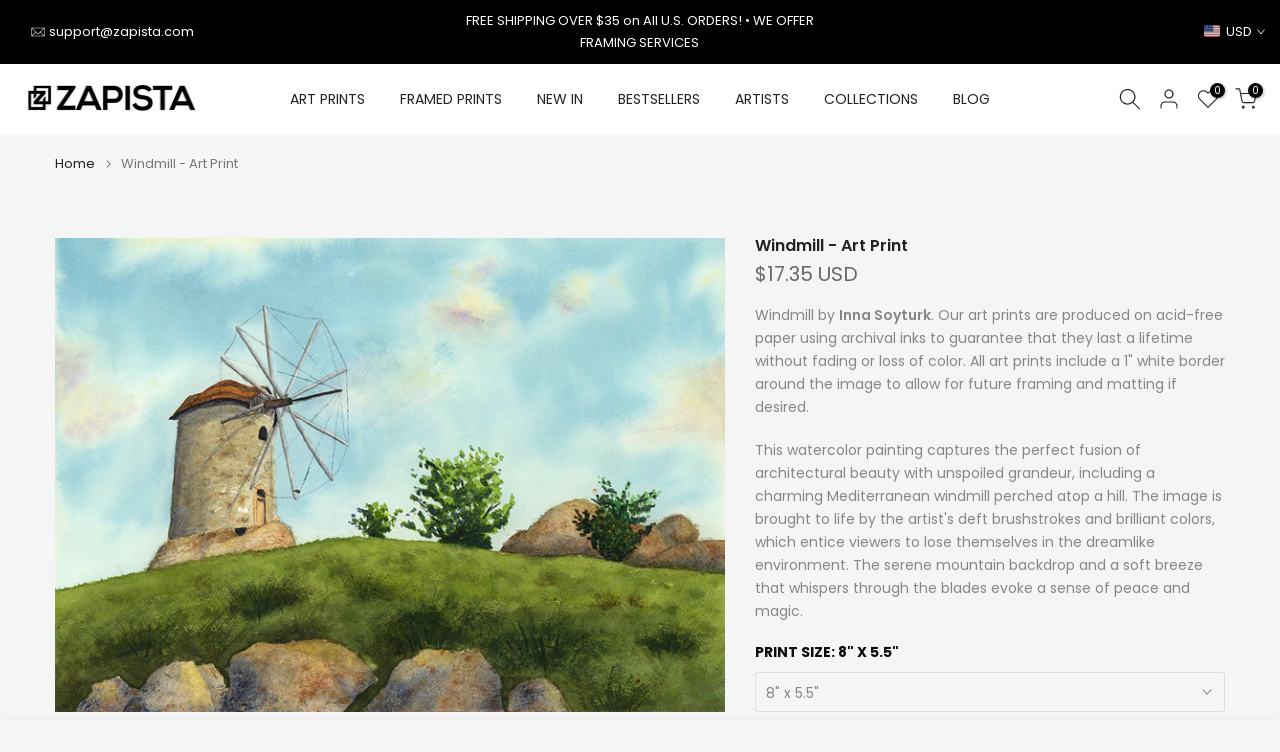

--- FILE ---
content_type: text/html; charset=utf-8
request_url: https://zapista.com/products/windmill-art-print
body_size: 52795
content:
<!doctype html><html class="t4sp-theme t4s-wrapper__full_width hdt-reveal-in-view rtl_false swatch_color_style_2 pr_border_style_1 pr_img_effect_2 enable_eff_img1_true badge_shape_1 css_for_wis_app_true shadow_round_img_false t4s-header__inline is-remove-unavai-2 t4_compare_true t4s-cart-count-0 t4s-pr-ellipsis-false
 no-js" lang="en">
  <head>
    <meta name="google-site-verification" content="IV7BPLESttSpBdxSWN1s4zlr4HIcuHkGQYmE3wLG59w" />
 
<meta charset="utf-8">
    <meta http-equiv="X-UA-Compatible" content="IE=edge">
    <meta name="viewport" content="width=device-width, initial-scale=1, height=device-height, minimum-scale=1.0, maximum-scale=1.0">
    <meta name="theme-color" content="#f5f5f5">
    <link rel="canonical" href="https://zapista.com/products/windmill-art-print">
    <link rel="preconnect" href="https://cdn.shopify.com" crossorigin><link rel="shortcut icon" type="image/png" href="//zapista.com/cdn/shop/files/Zapista-Favicon-Invert.png?v=1729861451&width=32"><link rel="apple-touch-icon-precomposed" type="image/png" sizes="152x152" href="//zapista.com/cdn/shop/files/Zapista-Favicon-Invert.png?v=1729861451&width=152"><title>Windmill - Art Print | Zapista</title>
    <meta name="description" content="Windmill by Inna Soyturk. Our art prints are produced on acid-free paper using archival inks to guarantee that they last a lifetime without fading or loss of color. All art prints include a 1&quot; white border around the image to allow for future framing and matting if desired. This watercolor painting captures the perfect"><meta name="keywords" content="Windmill - Art Print, Zapista, zapista.com"/><meta name="author" content="Zapista">

<meta property="og:site_name" content="Zapista">
<meta property="og:url" content="https://zapista.com/products/windmill-art-print">
<meta property="og:title" content="Windmill - Art Print | Zapista">
<meta property="og:type" content="product">
<meta property="og:description" content="Windmill by Inna Soyturk. Our art prints are produced on acid-free paper using archival inks to guarantee that they last a lifetime without fading or loss of color. All art prints include a 1&quot; white border around the image to allow for future framing and matting if desired. This watercolor painting captures the perfect"><meta property="og:image" content="http://zapista.com/cdn/shop/files/Windmill-Zapista.jpg?v=1708189322">
  <meta property="og:image:secure_url" content="https://zapista.com/cdn/shop/files/Windmill-Zapista.jpg?v=1708189322">
  <meta property="og:image:width" content="1000">
  <meta property="og:image:height" content="707"><meta property="og:price:amount" content="17.35">
  <meta property="og:price:currency" content="USD"><meta name="twitter:site" content="@#"><meta name="twitter:card" content="summary_large_image">
<meta name="twitter:title" content="Windmill - Art Print | Zapista">
<meta name="twitter:description" content="Windmill by Inna Soyturk. Our art prints are produced on acid-free paper using archival inks to guarantee that they last a lifetime without fading or loss of color. All art prints include a 1&quot; white border around the image to allow for future framing and matting if desired. This watercolor painting captures the perfect"><script src="//zapista.com/cdn/shop/t/12/assets/lazysizes.min.js?v=19113999703148210021736331571" async="async"></script>
    <script src="//zapista.com/cdn/shop/t/12/assets/global.min.js?v=38540426977691419761736331571" defer="defer"></script>
    <script>window.performance && window.performance.mark && window.performance.mark('shopify.content_for_header.start');</script><meta name="google-site-verification" content="wDk7Dn0RavpzfSAGZ1gmlZTQefZwP567XFKio1JYdmY">
<meta id="shopify-digital-wallet" name="shopify-digital-wallet" content="/4637786227/digital_wallets/dialog">
<meta name="shopify-checkout-api-token" content="aea3fb1fc33797e564474d993df39733">
<meta id="in-context-paypal-metadata" data-shop-id="4637786227" data-venmo-supported="false" data-environment="production" data-locale="en_US" data-paypal-v4="true" data-currency="USD">
<link rel="alternate" hreflang="x-default" href="https://zapista.com/products/windmill-art-print">
<link rel="alternate" hreflang="en" href="https://zapista.com/products/windmill-art-print">
<link rel="alternate" hreflang="en-GB" href="https://zapista.com/en-gb/products/windmill-art-print">
<link rel="alternate" hreflang="en-CA" href="https://zapista.com/en-ca/products/windmill-art-print">
<link rel="alternate" type="application/json+oembed" href="https://zapista.com/products/windmill-art-print.oembed">
<script async="async" src="/checkouts/internal/preloads.js?locale=en-US"></script>
<script id="shopify-features" type="application/json">{"accessToken":"aea3fb1fc33797e564474d993df39733","betas":["rich-media-storefront-analytics"],"domain":"zapista.com","predictiveSearch":true,"shopId":4637786227,"locale":"en"}</script>
<script>var Shopify = Shopify || {};
Shopify.shop = "zapista.myshopify.com";
Shopify.locale = "en";
Shopify.currency = {"active":"USD","rate":"1.0"};
Shopify.country = "US";
Shopify.theme = {"name":"kalles-v4-3-7-official","id":169581707593,"schema_name":"Kalles","schema_version":"4.3.7","theme_store_id":null,"role":"main"};
Shopify.theme.handle = "null";
Shopify.theme.style = {"id":null,"handle":null};
Shopify.cdnHost = "zapista.com/cdn";
Shopify.routes = Shopify.routes || {};
Shopify.routes.root = "/";</script>
<script type="module">!function(o){(o.Shopify=o.Shopify||{}).modules=!0}(window);</script>
<script>!function(o){function n(){var o=[];function n(){o.push(Array.prototype.slice.apply(arguments))}return n.q=o,n}var t=o.Shopify=o.Shopify||{};t.loadFeatures=n(),t.autoloadFeatures=n()}(window);</script>
<script id="shop-js-analytics" type="application/json">{"pageType":"product"}</script>
<script defer="defer" async type="module" src="//zapista.com/cdn/shopifycloud/shop-js/modules/v2/client.init-shop-cart-sync_BdyHc3Nr.en.esm.js"></script>
<script defer="defer" async type="module" src="//zapista.com/cdn/shopifycloud/shop-js/modules/v2/chunk.common_Daul8nwZ.esm.js"></script>
<script type="module">
  await import("//zapista.com/cdn/shopifycloud/shop-js/modules/v2/client.init-shop-cart-sync_BdyHc3Nr.en.esm.js");
await import("//zapista.com/cdn/shopifycloud/shop-js/modules/v2/chunk.common_Daul8nwZ.esm.js");

  window.Shopify.SignInWithShop?.initShopCartSync?.({"fedCMEnabled":true,"windoidEnabled":true});

</script>
<script>(function() {
  var isLoaded = false;
  function asyncLoad() {
    if (isLoaded) return;
    isLoaded = true;
    var urls = ["\/\/cdn.shopify.com\/proxy\/a099a6c74feed51ded77069d0a943cbe8b509bdf3fe0f01c499abb46037e4975\/shopify-script-tags.s3.eu-west-1.amazonaws.com\/smartseo\/instantpage.js?shop=zapista.myshopify.com\u0026sp-cache-control=cHVibGljLCBtYXgtYWdlPTkwMA"];
    for (var i = 0; i < urls.length; i++) {
      var s = document.createElement('script');
      s.type = 'text/javascript';
      s.async = true;
      s.src = urls[i];
      var x = document.getElementsByTagName('script')[0];
      x.parentNode.insertBefore(s, x);
    }
  };
  if(window.attachEvent) {
    window.attachEvent('onload', asyncLoad);
  } else {
    window.addEventListener('load', asyncLoad, false);
  }
})();</script>
<script id="__st">var __st={"a":4637786227,"offset":-21600,"reqid":"51e900a3-856a-4473-a495-f8e10f83f412-1769015699","pageurl":"zapista.com\/products\/windmill-art-print","u":"972b0024605c","p":"product","rtyp":"product","rid":8901549818185};</script>
<script>window.ShopifyPaypalV4VisibilityTracking = true;</script>
<script id="captcha-bootstrap">!function(){'use strict';const t='contact',e='account',n='new_comment',o=[[t,t],['blogs',n],['comments',n],[t,'customer']],c=[[e,'customer_login'],[e,'guest_login'],[e,'recover_customer_password'],[e,'create_customer']],r=t=>t.map((([t,e])=>`form[action*='/${t}']:not([data-nocaptcha='true']) input[name='form_type'][value='${e}']`)).join(','),a=t=>()=>t?[...document.querySelectorAll(t)].map((t=>t.form)):[];function s(){const t=[...o],e=r(t);return a(e)}const i='password',u='form_key',d=['recaptcha-v3-token','g-recaptcha-response','h-captcha-response',i],f=()=>{try{return window.sessionStorage}catch{return}},m='__shopify_v',_=t=>t.elements[u];function p(t,e,n=!1){try{const o=window.sessionStorage,c=JSON.parse(o.getItem(e)),{data:r}=function(t){const{data:e,action:n}=t;return t[m]||n?{data:e,action:n}:{data:t,action:n}}(c);for(const[e,n]of Object.entries(r))t.elements[e]&&(t.elements[e].value=n);n&&o.removeItem(e)}catch(o){console.error('form repopulation failed',{error:o})}}const l='form_type',E='cptcha';function T(t){t.dataset[E]=!0}const w=window,h=w.document,L='Shopify',v='ce_forms',y='captcha';let A=!1;((t,e)=>{const n=(g='f06e6c50-85a8-45c8-87d0-21a2b65856fe',I='https://cdn.shopify.com/shopifycloud/storefront-forms-hcaptcha/ce_storefront_forms_captcha_hcaptcha.v1.5.2.iife.js',D={infoText:'Protected by hCaptcha',privacyText:'Privacy',termsText:'Terms'},(t,e,n)=>{const o=w[L][v],c=o.bindForm;if(c)return c(t,g,e,D).then(n);var r;o.q.push([[t,g,e,D],n]),r=I,A||(h.body.append(Object.assign(h.createElement('script'),{id:'captcha-provider',async:!0,src:r})),A=!0)});var g,I,D;w[L]=w[L]||{},w[L][v]=w[L][v]||{},w[L][v].q=[],w[L][y]=w[L][y]||{},w[L][y].protect=function(t,e){n(t,void 0,e),T(t)},Object.freeze(w[L][y]),function(t,e,n,w,h,L){const[v,y,A,g]=function(t,e,n){const i=e?o:[],u=t?c:[],d=[...i,...u],f=r(d),m=r(i),_=r(d.filter((([t,e])=>n.includes(e))));return[a(f),a(m),a(_),s()]}(w,h,L),I=t=>{const e=t.target;return e instanceof HTMLFormElement?e:e&&e.form},D=t=>v().includes(t);t.addEventListener('submit',(t=>{const e=I(t);if(!e)return;const n=D(e)&&!e.dataset.hcaptchaBound&&!e.dataset.recaptchaBound,o=_(e),c=g().includes(e)&&(!o||!o.value);(n||c)&&t.preventDefault(),c&&!n&&(function(t){try{if(!f())return;!function(t){const e=f();if(!e)return;const n=_(t);if(!n)return;const o=n.value;o&&e.removeItem(o)}(t);const e=Array.from(Array(32),(()=>Math.random().toString(36)[2])).join('');!function(t,e){_(t)||t.append(Object.assign(document.createElement('input'),{type:'hidden',name:u})),t.elements[u].value=e}(t,e),function(t,e){const n=f();if(!n)return;const o=[...t.querySelectorAll(`input[type='${i}']`)].map((({name:t})=>t)),c=[...d,...o],r={};for(const[a,s]of new FormData(t).entries())c.includes(a)||(r[a]=s);n.setItem(e,JSON.stringify({[m]:1,action:t.action,data:r}))}(t,e)}catch(e){console.error('failed to persist form',e)}}(e),e.submit())}));const S=(t,e)=>{t&&!t.dataset[E]&&(n(t,e.some((e=>e===t))),T(t))};for(const o of['focusin','change'])t.addEventListener(o,(t=>{const e=I(t);D(e)&&S(e,y())}));const B=e.get('form_key'),M=e.get(l),P=B&&M;t.addEventListener('DOMContentLoaded',(()=>{const t=y();if(P)for(const e of t)e.elements[l].value===M&&p(e,B);[...new Set([...A(),...v().filter((t=>'true'===t.dataset.shopifyCaptcha))])].forEach((e=>S(e,t)))}))}(h,new URLSearchParams(w.location.search),n,t,e,['guest_login'])})(!0,!0)}();</script>
<script integrity="sha256-4kQ18oKyAcykRKYeNunJcIwy7WH5gtpwJnB7kiuLZ1E=" data-source-attribution="shopify.loadfeatures" defer="defer" src="//zapista.com/cdn/shopifycloud/storefront/assets/storefront/load_feature-a0a9edcb.js" crossorigin="anonymous"></script>
<script data-source-attribution="shopify.dynamic_checkout.dynamic.init">var Shopify=Shopify||{};Shopify.PaymentButton=Shopify.PaymentButton||{isStorefrontPortableWallets:!0,init:function(){window.Shopify.PaymentButton.init=function(){};var t=document.createElement("script");t.src="https://zapista.com/cdn/shopifycloud/portable-wallets/latest/portable-wallets.en.js",t.type="module",document.head.appendChild(t)}};
</script>
<script data-source-attribution="shopify.dynamic_checkout.buyer_consent">
  function portableWalletsHideBuyerConsent(e){var t=document.getElementById("shopify-buyer-consent"),n=document.getElementById("shopify-subscription-policy-button");t&&n&&(t.classList.add("hidden"),t.setAttribute("aria-hidden","true"),n.removeEventListener("click",e))}function portableWalletsShowBuyerConsent(e){var t=document.getElementById("shopify-buyer-consent"),n=document.getElementById("shopify-subscription-policy-button");t&&n&&(t.classList.remove("hidden"),t.removeAttribute("aria-hidden"),n.addEventListener("click",e))}window.Shopify?.PaymentButton&&(window.Shopify.PaymentButton.hideBuyerConsent=portableWalletsHideBuyerConsent,window.Shopify.PaymentButton.showBuyerConsent=portableWalletsShowBuyerConsent);
</script>
<script data-source-attribution="shopify.dynamic_checkout.cart.bootstrap">document.addEventListener("DOMContentLoaded",(function(){function t(){return document.querySelector("shopify-accelerated-checkout-cart, shopify-accelerated-checkout")}if(t())Shopify.PaymentButton.init();else{new MutationObserver((function(e,n){t()&&(Shopify.PaymentButton.init(),n.disconnect())})).observe(document.body,{childList:!0,subtree:!0})}}));
</script>
<script id='scb4127' type='text/javascript' async='' src='https://zapista.com/cdn/shopifycloud/privacy-banner/storefront-banner.js'></script><link id="shopify-accelerated-checkout-styles" rel="stylesheet" media="screen" href="https://zapista.com/cdn/shopifycloud/portable-wallets/latest/accelerated-checkout-backwards-compat.css" crossorigin="anonymous">
<style id="shopify-accelerated-checkout-cart">
        #shopify-buyer-consent {
  margin-top: 1em;
  display: inline-block;
  width: 100%;
}

#shopify-buyer-consent.hidden {
  display: none;
}

#shopify-subscription-policy-button {
  background: none;
  border: none;
  padding: 0;
  text-decoration: underline;
  font-size: inherit;
  cursor: pointer;
}

#shopify-subscription-policy-button::before {
  box-shadow: none;
}

      </style>

<script>window.performance && window.performance.mark && window.performance.mark('shopify.content_for_header.end');</script>
<link rel="preconnect" href="https://fonts.googleapis.com">
    <link rel="preconnect" href="https://fonts.gstatic.com" crossorigin><link rel="stylesheet" href="https://fonts.googleapis.com/css?family=Poppins:300,300i,400,400i,500,500i,600,600i,700,700i,800,800i|Libre+Baskerville:300,300i,400,400i,500,500i,600,600i,700,700i,800,800i&display=swap" media="print" onload="this.media='all'"><link href="//zapista.com/cdn/shop/t/12/assets/base.css?v=177167388552361293531736331570" rel="stylesheet" type="text/css" media="all" /><style data-shopify>:root {
        
         /* CSS Variables */
        --wrapper-mw      : 1420px;
        --font-family-1   : Poppins;
        --font-family-2   : Poppins;
        --font-family-3   : Libre Baskerville;
        --font-body-family   : Poppins;
        --font-heading-family: Poppins;
       
        
        --t4s-success-color       : #428445;
        --t4s-success-color-rgb   : 66, 132, 69;
        --t4s-warning-color       : #e0b252;
        --t4s-warning-color-rgb   : 224, 178, 82;
        --t4s-error-color         : #EB001B;
        --t4s-error-color-rgb     : 235, 0, 27;
        --t4s-light-color         : #ffffff;
        --t4s-dark-color          : #222222;
        --t4s-highlight-color     : #ec0101;
        --t4s-tooltip-background  : #383838;
        --t4s-tooltip-color       : #fff;
        --primary-sw-color        : #333;
        --primary-sw-color-rgb    : 51, 51, 51;
        --border-sw-color         : #ddd;
        --secondary-sw-color      : #878787;
        --primary-price-color     : #ec0101;
        --secondary-price-color   : #878787;
        
        --t4s-body-background     : #f5f5f5;
        --text-color              : #878787;
        --text-color-rgb          : 135, 135, 135;
        --heading-color           : #0e0e0e;
        --accent-color            : #0e0e0e;
        --accent-color-rgb        : 14, 14, 14;
        --accent-color-darken     : #000000;
        --accent-color-hover      : var(--accent-color-darken);
        --secondary-color         : #222;
        --secondary-color-rgb     : 34, 34, 34;
        --link-color              : #303030;
        --link-color-hover        : #737373;
        --border-color            : #ddd;
        --border-color-rgb        : 221, 221, 221;
        --border-primary-color    : #333;
        --button-background       : #222;
        --button-color            : #fff;
        --button-background-hover : #0e0e0e;
        --button-color-hover      : #fff;

        --sale-badge-background    : #ec0101;
        --sale-badge-color         : #fff;
        --new-badge-background     : #109533;
        --new-badge-color          : #fff;
        --preorder-badge-background: #0774d7;
        --preorder-badge-color     : #fff;
        --soldout-badge-background : #999999;
        --soldout-badge-color      : #fff;
        --custom-badge-background  : #00A500;
        --custom-badge-color       : #fff;/* Shopify related variables */
        --payment-terms-background-color: ;
        
        --lz-background: #f5f5f5;
        --lz-img: url("//zapista.com/cdn/shop/t/12/assets/t4s_loader.svg?v=127224175503348215321736341102");}

    html {
      font-size: 62.5%;
      height: 100%;
    }

    body {
      margin: 0;
      overflow-x: hidden;
      font-size:14px;
      letter-spacing: 0px;
      color: var(--text-color);
      font-family: var(--font-body-family);
      line-height: 1.7;
      font-weight: 400;
      -webkit-font-smoothing: auto;
      -moz-osx-font-smoothing: auto;
    }
    /*
    @media screen and (min-width: 750px) {
      body {
        font-size: 1.6rem;
      }
    }
    */

    h1, h2, h3, h4, h5, h6, .t4s_as_title {
      color: var(--heading-color);
      font-family: var(--font-heading-family);
      line-height: 1.4;
      font-weight: 600;
      letter-spacing: 0px;
    }
    h1 { font-size: 37px }
    h2 { font-size: 29px }
    h3 { font-size: 23px }
    h4 { font-size: 18px }
    h5 { font-size: 17px }
    h6 { font-size: 15.5px }
    a,.t4s_as_link {
      /* font-family: var(--font-link-family); */
      color: var(--link-color);
    }
    a:hover,.t4s_as_link:hover {
      color: var(--link-color-hover);
    }
    button,
    input,
    optgroup,
    select,
    textarea {
      border-color: var(--border-color);
    }
    .t4s_as_button,
    button,
    input[type="button"]:not(.t4s-btn),
    input[type="reset"],
    input[type="submit"]:not(.t4s-btn) {
      font-family: var(--font-button-family);
      color: var(--button-color);
      background-color: var(--button-background);
      border-color: var(--button-background);
    }
    .t4s_as_button:hover,
    button:hover,
    input[type="button"]:not(.t4s-btn):hover, 
    input[type="reset"]:hover,
    input[type="submit"]:not(.t4s-btn):hover  {
      color: var(--button-color-hover);
      background-color: var(--button-background-hover);
      border-color: var(--button-background-hover);
    }
    
    .t4s-cp,.t4s-color-accent { color : var(--accent-color) }.t4s-ct,.t4s-color-text { color : var(--text-color) }.t4s-ch,.t4ss-color-heading { color : var(--heading-color) }.t4s-csecondary { color : var(--secondary-color) }
    
    .t4s-fnt-fm-1 {
      font-family: var(--font-family-1) !important;
    }
    .t4s-fnt-fm-2 {
      font-family: var(--font-family-2) !important;
    }
    .t4s-fnt-fm-3 {
      font-family: var(--font-family-3) !important;
    }
    .t4s-cr {
        color: var(--t4s-highlight-color);
    }
    .t4s-price__sale { color: var(--primary-price-color); }.t4s-fix-overflow.t4s-row { max-width: 100vw;margin-left: auto;margin-right: auto;}.lazyloadt4s-opt {opacity: 1 !important;transition: opacity 0s, transform 1s !important;}.t4s-d-block {display: block;}.t4s-d-none {display: none;}@media (min-width: 768px) {.t4s-d-md-block {display: block;}.t4s-d-md-none {display: none; }}@media (min-width: 1025px) {.t4s-d-lg-block {display: block;}.t4s-d-lg-none {display: none; }}@media (prefers-reduced-motion: no-preference) {
    :root {
    --duration-extra-long: .6s;
    --ease-out-slow: cubic-bezier(0, 0, .3, 1);
    --animation-slide-in: revealSlideIn var(--duration-extra-long) var(--ease-out-slow) forwards;
    --animation-fade-in: reveaFadeIn var(--duration-extra-long)  var(--ease-out-slow);
    }

    .hdt-reveal-in-view :where([hdt-reveal="fade-in"], [hdt-reveal="slide-in"]):not([animationend]) {
      opacity: .01;
    }

    .hdt-reveal-in-view [hdt-reveal="slide-in"]:not([animationend]) {
      transform: translateY(2rem);
    }

    .hdt-reveal-in-view [hdt-reveal="fade-in"]:not(.hdt-reveal--offscreen, [animationend]) {
      opacity: 1;
      animation: var(--animation-fade-in);
    }

    .hdt-reveal-in-view [hdt-reveal="slide-in"]:not(.hdt-reveal--offscreen, [animationend]) {
      animation: var(--animation-slide-in);
      animation-delay: calc(var(--animation-order, 0) * 75ms);
    }.hdt-reveal-in-view .flickityt4s:not(.flickityt4s-enabled) [hdt-reveal="fade-in"],
    .hdt-reveal-in-view .flickityt4s:not(.flickityt4s-enabled) [hdt-reveal="slide-in"] {
      animation-iteration-count: 0;
    }
    .hdt-reveal-in-view .flickityt4s.t4s-enabled:not(.flickityt4s-enabled) [hdt-reveal="fade-in"],
    .hdt-reveal-in-view .flickityt4s.t4s-enabled:not(.flickityt4s-enabled) [hdt-reveal="slide-in"] {
      animation-iteration-count: 1;
    }
    @media (min-width:768px){
      .hdt-reveal-in-view .flickityt4s.carousel-disable-md:not(.flickityt4s-enabled) [hdt-reveal="fade-in"],
      .hdt-reveal-in-view .flickityt4s.carousel-disable-md:not(.flickityt4s-enabled) [hdt-reveal="slide-in"] {
        animation-iteration-count: 1;
      }
    }

    .hdt-reveal-in-view :where([hdt-reveal="fade-in"].hdt-reveal--design-mode, [hdt-reveal="slide-in"].hdt-reveal--design-mode, [hdt-reveal]:not(.hdt-reveal--offscreen).hdt-reveal--cancel):not([animationend]) {
      opacity: 1;
      animation: none;
      transition: none;
    }

    .hdt-reveal-in-view [hdt-reveal="slide-in"]:not([animationend]).hdt-reveal--design-mode {
      transform: translateY(0);
    }

    @keyframes revealSlideIn {
      from {
        transform: translateY(2rem);
        opacity: 0.01;
      }
      to {
        transform: translateY(0);
        opacity: 1;
      }
    }

    @keyframes reveaFadeIn {
      from {
        opacity: 0.01;
      }
      to {
        opacity: 1;
      }
    }
  }</style><script>
  const isBehaviorSmooth = 'scrollBehavior' in document.documentElement.style && getComputedStyle(document.documentElement).scrollBehavior === 'smooth';
  const t4sXMLHttpRequest = window.XMLHttpRequest, documentElementT4s = document.documentElement; documentElementT4s.className = documentElementT4s.className.replace('no-js', 'js');function loadImageT4s(_this) { _this.classList.add('lazyloadt4sed')};(function() { const matchMediaHoverT4s = (window.matchMedia('(-moz-touch-enabled: 1), (hover: none)')).matches; documentElementT4s.className += ((window.CSS && window.CSS.supports('(position: sticky) or (position: -webkit-sticky)')) ? ' t4sp-sticky' : ' t4sp-no-sticky'); documentElementT4s.className += matchMediaHoverT4s ? ' t4sp-no-hover' : ' t4sp-hover'; window.onpageshow = function() { if (performance.navigation.type === 2) {document.dispatchEvent(new CustomEvent('cart:refresh'))} }; if (!matchMediaHoverT4s && window.width > 1024) { document.addEventListener('mousemove', function(evt) { documentElementT4s.classList.replace('t4sp-no-hover','t4sp-hover'); document.dispatchEvent(new CustomEvent('theme:hover')); }, {once : true} ); } }());</script><script>const RevealT4s=function(){const e="hdt-reveal",n=e+"--offscreen",t=e+"--cancel",s=e=>{const n=e.target;n.isAnimationend&&(n.setAttribute("animationend",""),n.removeEventListener("animationend",s))};function o(e,o){e.forEach((e,r)=>{const i=e.target;i.setAttribute("observed",""),e.isIntersecting?(i.isUnobserve=!0,i.classList.contains(n)&&i.classList.remove(n),o.unobserve(i)):i.isUnobserve||(i.classList.add(n),i.classList.remove(t)),i.isAnimationend=!0,i.addEventListener("animationend",s)})}return function(n=document,t=!1){const s=Array.from(n.querySelectorAll(`[${e}]:not([observed])`));if(0===s.length)return;if(t)return void s.forEach(n=>{n.classList.add(e+"--design-mode")});const r=new IntersectionObserver(o,{rootMargin:"0px 0px -50px 0px"});s.forEach(e=>r.observe(e))}}();window.matchMedia("(prefers-reduced-motion: no-preference)").matches&&(window.addEventListener("DOMContentLoaded",()=>RevealT4s()),Shopify.designMode&&(document.addEventListener("shopify:section:load",e=>RevealT4s(e.target,!0)),document.addEventListener("shopify:section:reorder",()=>RevealT4s(document,!0))));</script><link rel="stylesheet" href="//zapista.com/cdn/shop/t/12/assets/ecomrise-colors.css?v=111603181540343972631736331571" media="print" onload="this.media='all'"><!-- Google Webmaster Tools Site Verification -->
<meta name="google-site-verification" content="wDk7Dn0RavpzfSAGZ1gmlZTQefZwP567XFKio1JYdmY" />
<!-- BEGIN app block: shopify://apps/smart-seo/blocks/smartseo/7b0a6064-ca2e-4392-9a1d-8c43c942357b --><meta name="smart-seo-integrated" content="true" /><!-- metatagsSavedToSEOFields: true --><!-- BEGIN app snippet: smartseo.custom.schemas.jsonld --><!-- END app snippet --><!-- BEGIN app snippet: smartseo.product.jsonld -->


<!--JSON-LD data generated by Smart SEO-->
<script type="application/ld+json">
    {
        "@context": "https://schema.org/",
        "@type":"ProductGroup","productGroupID": "8901549818185",
        "url": "https://zapista.com/products/windmill-art-print",
        "name": "Windmill - Art Print",
        "image": "https://zapista.com/cdn/shop/files/Windmill-Zapista.jpg?v=1708189322",
        "description": "Windmill by Inna Soyturk. Our art prints are produced on acid-free paper using archival inks to guarantee that they last a lifetime without fading or loss of color. All art prints include a 1&quot; white border around the image to allow for future framing and matting if desired.This watercolor pa...",
        "brand": {
            "@type": "Brand",
            "name": "Pixels"
        },
        "sku": "artworkid[49627991]-productid[print]-imagewidth[8]-imageheight[5.5]-paperid[archivalmattepaper]",
        "mpn": "artworkid[49627991]-productid[print]-imagewidth[8]-imageheight[5.5]-paperid[archivalmattepaper]",
        "weight": "0.13lb","offers": {
                "@type": "AggregateOffer",
                "priceCurrency": "USD",
                "lowPrice": "17.35",
                "highPrice": "293.00",
                "priceSpecification": {
                    "@type": "PriceSpecification",
                    "priceCurrency": "USD",
                    "minPrice": "17.35",
                    "maxPrice": "293.00"
                }
            },"variesBy": [],
        "hasVariant": [
                {
                    "@type": "Product",
                        "name": "Windmill - Art Print - 8&quot; x 5.5&quot; / Archival Matte Paper",      
                        "description": "Windmill by Inna Soyturk. Our art prints are produced on acid-free paper using archival inks to guarantee that they last a lifetime without fading or loss of color. All art prints include a 1&quot; white border around the image to allow for future framing and matting if desired.This watercolor pa...",
                        "image": "https://zapista.com/cdn/shop/files/Windmill-Zapista.jpg?v=1708189322",
                        "sku": "artworkid[49627991]-productid[print]-imagewidth[8]-imageheight[5.5]-paperid[archivalmattepaper]",
                      

                      
                    
                      

                      
                    
                    "offers": {
                        "@type": "Offer",
                            "priceCurrency": "USD",
                            "price": "17.35",
                            "priceValidUntil": "2026-04-21",
                            "availability": "https://schema.org/InStock",
                            "itemCondition": "https://schema.org/NewCondition",
                            "url": "https://zapista.com/products/windmill-art-print?variant=49512310964553",
                            "hasMerchantReturnPolicy": [
  {
    "@type": "MerchantReturnPolicy",
    "ApplicableCountry": "US",
    "ReturnPolicyCategory": "https://schema.org/MerchantReturnFiniteReturnWindow",
    "ReturnMethod": "https://schema.org/ReturnByMail",
    "ReturnFees": "https://schema.org/ReturnFeesCustomerResponsibility",
    "MerchantReturnDays": 30
  }
],
                            "shippingDetails": [
  {
    "@type": "OfferShippingDetails",
    "ShippingDestination": {
      "@type": "DefinedRegion",
      "AddressCountry": "US",
      "AddressRegion": [
        "TX"
      ]
    },
    "ShippingRate": {
      "@type": "MonetaryAmount",
      "Value": 7.0,
      "Currency": "USD"
    },
    "DeliveryTime": {
      "@type": "ShippingDeliveryTime",
      "HandlingTime": {
        "@type": "QuantitativeValue",
        "UnitCode": "DAY",
        "MinValue": 2,
        "MaxValue": 4
      },
      "TransitTime": {
        "@type": "QuantitativeValue",
        "UnitCode": "DAY",
        "MinValue": 2,
        "MaxValue": 7
      }
    }
  }
],
                            "seller": {
    "@context": "https://schema.org",
    "@type": "Organization",
    "name": "Zapista",
    "description": "Zapista is a premier art and design studio offering captivating custom designs, graphic design, illustrations, and original artworks tailored to individuals and businesses. Our online shop features premium art prints and posters, blending creativity and exceptional quality to enhance any space. From branding materials to bespoke artworks, we transform creative visions into reality with a commitment to artistic excellence.",
    "logo": "https://cdn.shopify.com/s/files/1/0046/3778/6227/files/Logo-Json-ld.png?v=1737570165",
    "image": "https://cdn.shopify.com/s/files/1/0046/3778/6227/files/Logo-Json-ld.png?v=1737570165"}
                    }
                },
                {
                    "@type": "Product",
                        "name": "Windmill - Art Print - 8&quot; x 5.5&quot; / Glossy Photo Paper",      
                        "description": "Windmill by Inna Soyturk. Our art prints are produced on acid-free paper using archival inks to guarantee that they last a lifetime without fading or loss of color. All art prints include a 1&quot; white border around the image to allow for future framing and matting if desired.This watercolor pa...",
                        "image": "https://zapista.com/cdn/shop/files/Windmill-Zapista.jpg?v=1708189322",
                        "sku": "artworkid[49627991]-productid[print]-imagewidth[8]-imageheight[5.5]-paperid[glossyphotopaper]",
                      

                      
                    
                      

                      
                    
                    "offers": {
                        "@type": "Offer",
                            "priceCurrency": "USD",
                            "price": "17.35",
                            "priceValidUntil": "2026-04-21",
                            "availability": "https://schema.org/InStock",
                            "itemCondition": "https://schema.org/NewCondition",
                            "url": "https://zapista.com/products/windmill-art-print?variant=49512310997321",
                            "hasMerchantReturnPolicy": [
  {
    "@type": "MerchantReturnPolicy",
    "ApplicableCountry": "US",
    "ReturnPolicyCategory": "https://schema.org/MerchantReturnFiniteReturnWindow",
    "ReturnMethod": "https://schema.org/ReturnByMail",
    "ReturnFees": "https://schema.org/ReturnFeesCustomerResponsibility",
    "MerchantReturnDays": 30
  }
],
                            "shippingDetails": [
  {
    "@type": "OfferShippingDetails",
    "ShippingDestination": {
      "@type": "DefinedRegion",
      "AddressCountry": "US",
      "AddressRegion": [
        "TX"
      ]
    },
    "ShippingRate": {
      "@type": "MonetaryAmount",
      "Value": 7.0,
      "Currency": "USD"
    },
    "DeliveryTime": {
      "@type": "ShippingDeliveryTime",
      "HandlingTime": {
        "@type": "QuantitativeValue",
        "UnitCode": "DAY",
        "MinValue": 2,
        "MaxValue": 4
      },
      "TransitTime": {
        "@type": "QuantitativeValue",
        "UnitCode": "DAY",
        "MinValue": 2,
        "MaxValue": 7
      }
    }
  }
],
                            "seller": {
    "@context": "https://schema.org",
    "@type": "Organization",
    "name": "Zapista",
    "description": "Zapista is a premier art and design studio offering captivating custom designs, graphic design, illustrations, and original artworks tailored to individuals and businesses. Our online shop features premium art prints and posters, blending creativity and exceptional quality to enhance any space. From branding materials to bespoke artworks, we transform creative visions into reality with a commitment to artistic excellence.",
    "logo": "https://cdn.shopify.com/s/files/1/0046/3778/6227/files/Logo-Json-ld.png?v=1737570165",
    "image": "https://cdn.shopify.com/s/files/1/0046/3778/6227/files/Logo-Json-ld.png?v=1737570165"}
                    }
                },
                {
                    "@type": "Product",
                        "name": "Windmill - Art Print - 8&quot; x 5.5&quot; / Semi-Matte Photo Paper",      
                        "description": "Windmill by Inna Soyturk. Our art prints are produced on acid-free paper using archival inks to guarantee that they last a lifetime without fading or loss of color. All art prints include a 1&quot; white border around the image to allow for future framing and matting if desired.This watercolor pa...",
                        "image": "https://zapista.com/cdn/shop/files/Windmill-Zapista.jpg?v=1708189322",
                        "sku": "artworkid[49627991]-productid[print]-imagewidth[8]-imageheight[5.5]-paperid[semimattephotopaper]",
                      

                      
                    
                      

                      
                    
                    "offers": {
                        "@type": "Offer",
                            "priceCurrency": "USD",
                            "price": "17.35",
                            "priceValidUntil": "2026-04-21",
                            "availability": "https://schema.org/InStock",
                            "itemCondition": "https://schema.org/NewCondition",
                            "url": "https://zapista.com/products/windmill-art-print?variant=49512311030089",
                            "hasMerchantReturnPolicy": [
  {
    "@type": "MerchantReturnPolicy",
    "ApplicableCountry": "US",
    "ReturnPolicyCategory": "https://schema.org/MerchantReturnFiniteReturnWindow",
    "ReturnMethod": "https://schema.org/ReturnByMail",
    "ReturnFees": "https://schema.org/ReturnFeesCustomerResponsibility",
    "MerchantReturnDays": 30
  }
],
                            "shippingDetails": [
  {
    "@type": "OfferShippingDetails",
    "ShippingDestination": {
      "@type": "DefinedRegion",
      "AddressCountry": "US",
      "AddressRegion": [
        "TX"
      ]
    },
    "ShippingRate": {
      "@type": "MonetaryAmount",
      "Value": 7.0,
      "Currency": "USD"
    },
    "DeliveryTime": {
      "@type": "ShippingDeliveryTime",
      "HandlingTime": {
        "@type": "QuantitativeValue",
        "UnitCode": "DAY",
        "MinValue": 2,
        "MaxValue": 4
      },
      "TransitTime": {
        "@type": "QuantitativeValue",
        "UnitCode": "DAY",
        "MinValue": 2,
        "MaxValue": 7
      }
    }
  }
],
                            "seller": {
    "@context": "https://schema.org",
    "@type": "Organization",
    "name": "Zapista",
    "description": "Zapista is a premier art and design studio offering captivating custom designs, graphic design, illustrations, and original artworks tailored to individuals and businesses. Our online shop features premium art prints and posters, blending creativity and exceptional quality to enhance any space. From branding materials to bespoke artworks, we transform creative visions into reality with a commitment to artistic excellence.",
    "logo": "https://cdn.shopify.com/s/files/1/0046/3778/6227/files/Logo-Json-ld.png?v=1737570165",
    "image": "https://cdn.shopify.com/s/files/1/0046/3778/6227/files/Logo-Json-ld.png?v=1737570165"}
                    }
                },
                {
                    "@type": "Product",
                        "name": "Windmill - Art Print - 8&quot; x 5.5&quot; / Picture Rag",      
                        "description": "Windmill by Inna Soyturk. Our art prints are produced on acid-free paper using archival inks to guarantee that they last a lifetime without fading or loss of color. All art prints include a 1&quot; white border around the image to allow for future framing and matting if desired.This watercolor pa...",
                        "image": "https://zapista.com/cdn/shop/files/Windmill-Zapista.jpg?v=1708189322",
                        "sku": "artworkid[49627991]-productid[print]-imagewidth[8]-imageheight[5.5]-paperid[picturerag]",
                      

                      
                    
                      

                      
                    
                    "offers": {
                        "@type": "Offer",
                            "priceCurrency": "USD",
                            "price": "19.51",
                            "priceValidUntil": "2026-04-21",
                            "availability": "https://schema.org/InStock",
                            "itemCondition": "https://schema.org/NewCondition",
                            "url": "https://zapista.com/products/windmill-art-print?variant=49512311062857",
                            "hasMerchantReturnPolicy": [
  {
    "@type": "MerchantReturnPolicy",
    "ApplicableCountry": "US",
    "ReturnPolicyCategory": "https://schema.org/MerchantReturnFiniteReturnWindow",
    "ReturnMethod": "https://schema.org/ReturnByMail",
    "ReturnFees": "https://schema.org/ReturnFeesCustomerResponsibility",
    "MerchantReturnDays": 30
  }
],
                            "shippingDetails": [
  {
    "@type": "OfferShippingDetails",
    "ShippingDestination": {
      "@type": "DefinedRegion",
      "AddressCountry": "US",
      "AddressRegion": [
        "TX"
      ]
    },
    "ShippingRate": {
      "@type": "MonetaryAmount",
      "Value": 7.0,
      "Currency": "USD"
    },
    "DeliveryTime": {
      "@type": "ShippingDeliveryTime",
      "HandlingTime": {
        "@type": "QuantitativeValue",
        "UnitCode": "DAY",
        "MinValue": 2,
        "MaxValue": 4
      },
      "TransitTime": {
        "@type": "QuantitativeValue",
        "UnitCode": "DAY",
        "MinValue": 2,
        "MaxValue": 7
      }
    }
  }
],
                            "seller": {
    "@context": "https://schema.org",
    "@type": "Organization",
    "name": "Zapista",
    "description": "Zapista is a premier art and design studio offering captivating custom designs, graphic design, illustrations, and original artworks tailored to individuals and businesses. Our online shop features premium art prints and posters, blending creativity and exceptional quality to enhance any space. From branding materials to bespoke artworks, we transform creative visions into reality with a commitment to artistic excellence.",
    "logo": "https://cdn.shopify.com/s/files/1/0046/3778/6227/files/Logo-Json-ld.png?v=1737570165",
    "image": "https://cdn.shopify.com/s/files/1/0046/3778/6227/files/Logo-Json-ld.png?v=1737570165"}
                    }
                },
                {
                    "@type": "Product",
                        "name": "Windmill - Art Print - 8&quot; x 5.5&quot; / Somerset Velvet",      
                        "description": "Windmill by Inna Soyturk. Our art prints are produced on acid-free paper using archival inks to guarantee that they last a lifetime without fading or loss of color. All art prints include a 1&quot; white border around the image to allow for future framing and matting if desired.This watercolor pa...",
                        "image": "https://zapista.com/cdn/shop/files/Windmill-Zapista.jpg?v=1708189322",
                        "sku": "artworkid[49627991]-productid[print]-imagewidth[8]-imageheight[5.5]-paperid[somersetvelvet]",
                      

                      
                    
                      

                      
                    
                    "offers": {
                        "@type": "Offer",
                            "priceCurrency": "USD",
                            "price": "19.51",
                            "priceValidUntil": "2026-04-21",
                            "availability": "https://schema.org/InStock",
                            "itemCondition": "https://schema.org/NewCondition",
                            "url": "https://zapista.com/products/windmill-art-print?variant=49512311095625",
                            "hasMerchantReturnPolicy": [
  {
    "@type": "MerchantReturnPolicy",
    "ApplicableCountry": "US",
    "ReturnPolicyCategory": "https://schema.org/MerchantReturnFiniteReturnWindow",
    "ReturnMethod": "https://schema.org/ReturnByMail",
    "ReturnFees": "https://schema.org/ReturnFeesCustomerResponsibility",
    "MerchantReturnDays": 30
  }
],
                            "shippingDetails": [
  {
    "@type": "OfferShippingDetails",
    "ShippingDestination": {
      "@type": "DefinedRegion",
      "AddressCountry": "US",
      "AddressRegion": [
        "TX"
      ]
    },
    "ShippingRate": {
      "@type": "MonetaryAmount",
      "Value": 7.0,
      "Currency": "USD"
    },
    "DeliveryTime": {
      "@type": "ShippingDeliveryTime",
      "HandlingTime": {
        "@type": "QuantitativeValue",
        "UnitCode": "DAY",
        "MinValue": 2,
        "MaxValue": 4
      },
      "TransitTime": {
        "@type": "QuantitativeValue",
        "UnitCode": "DAY",
        "MinValue": 2,
        "MaxValue": 7
      }
    }
  }
],
                            "seller": {
    "@context": "https://schema.org",
    "@type": "Organization",
    "name": "Zapista",
    "description": "Zapista is a premier art and design studio offering captivating custom designs, graphic design, illustrations, and original artworks tailored to individuals and businesses. Our online shop features premium art prints and posters, blending creativity and exceptional quality to enhance any space. From branding materials to bespoke artworks, we transform creative visions into reality with a commitment to artistic excellence.",
    "logo": "https://cdn.shopify.com/s/files/1/0046/3778/6227/files/Logo-Json-ld.png?v=1737570165",
    "image": "https://cdn.shopify.com/s/files/1/0046/3778/6227/files/Logo-Json-ld.png?v=1737570165"}
                    }
                },
                {
                    "@type": "Product",
                        "name": "Windmill - Art Print - 8&quot; x 5.5&quot; / Watercolor Paper",      
                        "description": "Windmill by Inna Soyturk. Our art prints are produced on acid-free paper using archival inks to guarantee that they last a lifetime without fading or loss of color. All art prints include a 1&quot; white border around the image to allow for future framing and matting if desired.This watercolor pa...",
                        "image": "https://zapista.com/cdn/shop/files/Windmill-Zapista.jpg?v=1708189322",
                        "sku": "artworkid[49627991]-productid[print]-imagewidth[8]-imageheight[5.5]-paperid[watercolorpaper]",
                      

                      
                    
                      

                      
                    
                    "offers": {
                        "@type": "Offer",
                            "priceCurrency": "USD",
                            "price": "19.51",
                            "priceValidUntil": "2026-04-21",
                            "availability": "https://schema.org/InStock",
                            "itemCondition": "https://schema.org/NewCondition",
                            "url": "https://zapista.com/products/windmill-art-print?variant=49512311128393",
                            "hasMerchantReturnPolicy": [
  {
    "@type": "MerchantReturnPolicy",
    "ApplicableCountry": "US",
    "ReturnPolicyCategory": "https://schema.org/MerchantReturnFiniteReturnWindow",
    "ReturnMethod": "https://schema.org/ReturnByMail",
    "ReturnFees": "https://schema.org/ReturnFeesCustomerResponsibility",
    "MerchantReturnDays": 30
  }
],
                            "shippingDetails": [
  {
    "@type": "OfferShippingDetails",
    "ShippingDestination": {
      "@type": "DefinedRegion",
      "AddressCountry": "US",
      "AddressRegion": [
        "TX"
      ]
    },
    "ShippingRate": {
      "@type": "MonetaryAmount",
      "Value": 7.0,
      "Currency": "USD"
    },
    "DeliveryTime": {
      "@type": "ShippingDeliveryTime",
      "HandlingTime": {
        "@type": "QuantitativeValue",
        "UnitCode": "DAY",
        "MinValue": 2,
        "MaxValue": 4
      },
      "TransitTime": {
        "@type": "QuantitativeValue",
        "UnitCode": "DAY",
        "MinValue": 2,
        "MaxValue": 7
      }
    }
  }
],
                            "seller": {
    "@context": "https://schema.org",
    "@type": "Organization",
    "name": "Zapista",
    "description": "Zapista is a premier art and design studio offering captivating custom designs, graphic design, illustrations, and original artworks tailored to individuals and businesses. Our online shop features premium art prints and posters, blending creativity and exceptional quality to enhance any space. From branding materials to bespoke artworks, we transform creative visions into reality with a commitment to artistic excellence.",
    "logo": "https://cdn.shopify.com/s/files/1/0046/3778/6227/files/Logo-Json-ld.png?v=1737570165",
    "image": "https://cdn.shopify.com/s/files/1/0046/3778/6227/files/Logo-Json-ld.png?v=1737570165"}
                    }
                },
                {
                    "@type": "Product",
                        "name": "Windmill - Art Print - 8&quot; x 5.5&quot; / Luster Photo Paper",      
                        "description": "Windmill by Inna Soyturk. Our art prints are produced on acid-free paper using archival inks to guarantee that they last a lifetime without fading or loss of color. All art prints include a 1&quot; white border around the image to allow for future framing and matting if desired.This watercolor pa...",
                        "image": "https://zapista.com/cdn/shop/files/Windmill-Zapista.jpg?v=1708189322",
                        "sku": "artworkid[49627991]-productid[print]-imagewidth[8]-imageheight[5.5]-paperid[lusterphotopaper]",
                      

                      
                    
                      

                      
                    
                    "offers": {
                        "@type": "Offer",
                            "priceCurrency": "USD",
                            "price": "17.83",
                            "priceValidUntil": "2026-04-21",
                            "availability": "https://schema.org/InStock",
                            "itemCondition": "https://schema.org/NewCondition",
                            "url": "https://zapista.com/products/windmill-art-print?variant=49512311161161",
                            "hasMerchantReturnPolicy": [
  {
    "@type": "MerchantReturnPolicy",
    "ApplicableCountry": "US",
    "ReturnPolicyCategory": "https://schema.org/MerchantReturnFiniteReturnWindow",
    "ReturnMethod": "https://schema.org/ReturnByMail",
    "ReturnFees": "https://schema.org/ReturnFeesCustomerResponsibility",
    "MerchantReturnDays": 30
  }
],
                            "shippingDetails": [
  {
    "@type": "OfferShippingDetails",
    "ShippingDestination": {
      "@type": "DefinedRegion",
      "AddressCountry": "US",
      "AddressRegion": [
        "TX"
      ]
    },
    "ShippingRate": {
      "@type": "MonetaryAmount",
      "Value": 7.0,
      "Currency": "USD"
    },
    "DeliveryTime": {
      "@type": "ShippingDeliveryTime",
      "HandlingTime": {
        "@type": "QuantitativeValue",
        "UnitCode": "DAY",
        "MinValue": 2,
        "MaxValue": 4
      },
      "TransitTime": {
        "@type": "QuantitativeValue",
        "UnitCode": "DAY",
        "MinValue": 2,
        "MaxValue": 7
      }
    }
  }
],
                            "seller": {
    "@context": "https://schema.org",
    "@type": "Organization",
    "name": "Zapista",
    "description": "Zapista is a premier art and design studio offering captivating custom designs, graphic design, illustrations, and original artworks tailored to individuals and businesses. Our online shop features premium art prints and posters, blending creativity and exceptional quality to enhance any space. From branding materials to bespoke artworks, we transform creative visions into reality with a commitment to artistic excellence.",
    "logo": "https://cdn.shopify.com/s/files/1/0046/3778/6227/files/Logo-Json-ld.png?v=1737570165",
    "image": "https://cdn.shopify.com/s/files/1/0046/3778/6227/files/Logo-Json-ld.png?v=1737570165"}
                    }
                },
                {
                    "@type": "Product",
                        "name": "Windmill - Art Print - 8&quot; x 5.5&quot; / Metallic Paper",      
                        "description": "Windmill by Inna Soyturk. Our art prints are produced on acid-free paper using archival inks to guarantee that they last a lifetime without fading or loss of color. All art prints include a 1&quot; white border around the image to allow for future framing and matting if desired.This watercolor pa...",
                        "image": "https://zapista.com/cdn/shop/files/Windmill-Zapista.jpg?v=1708189322",
                        "sku": "artworkid[49627991]-productid[print]-imagewidth[8]-imageheight[5.5]-paperid[metallicpaper]",
                      

                      
                    
                      

                      
                    
                    "offers": {
                        "@type": "Offer",
                            "priceCurrency": "USD",
                            "price": "19.51",
                            "priceValidUntil": "2026-04-21",
                            "availability": "https://schema.org/InStock",
                            "itemCondition": "https://schema.org/NewCondition",
                            "url": "https://zapista.com/products/windmill-art-print?variant=49512311193929",
                            "hasMerchantReturnPolicy": [
  {
    "@type": "MerchantReturnPolicy",
    "ApplicableCountry": "US",
    "ReturnPolicyCategory": "https://schema.org/MerchantReturnFiniteReturnWindow",
    "ReturnMethod": "https://schema.org/ReturnByMail",
    "ReturnFees": "https://schema.org/ReturnFeesCustomerResponsibility",
    "MerchantReturnDays": 30
  }
],
                            "shippingDetails": [
  {
    "@type": "OfferShippingDetails",
    "ShippingDestination": {
      "@type": "DefinedRegion",
      "AddressCountry": "US",
      "AddressRegion": [
        "TX"
      ]
    },
    "ShippingRate": {
      "@type": "MonetaryAmount",
      "Value": 7.0,
      "Currency": "USD"
    },
    "DeliveryTime": {
      "@type": "ShippingDeliveryTime",
      "HandlingTime": {
        "@type": "QuantitativeValue",
        "UnitCode": "DAY",
        "MinValue": 2,
        "MaxValue": 4
      },
      "TransitTime": {
        "@type": "QuantitativeValue",
        "UnitCode": "DAY",
        "MinValue": 2,
        "MaxValue": 7
      }
    }
  }
],
                            "seller": {
    "@context": "https://schema.org",
    "@type": "Organization",
    "name": "Zapista",
    "description": "Zapista is a premier art and design studio offering captivating custom designs, graphic design, illustrations, and original artworks tailored to individuals and businesses. Our online shop features premium art prints and posters, blending creativity and exceptional quality to enhance any space. From branding materials to bespoke artworks, we transform creative visions into reality with a commitment to artistic excellence.",
    "logo": "https://cdn.shopify.com/s/files/1/0046/3778/6227/files/Logo-Json-ld.png?v=1737570165",
    "image": "https://cdn.shopify.com/s/files/1/0046/3778/6227/files/Logo-Json-ld.png?v=1737570165"}
                    }
                },
                {
                    "@type": "Product",
                        "name": "Windmill - Art Print - 10&quot; x 7&quot; / Archival Matte Paper",      
                        "description": "Windmill by Inna Soyturk. Our art prints are produced on acid-free paper using archival inks to guarantee that they last a lifetime without fading or loss of color. All art prints include a 1&quot; white border around the image to allow for future framing and matting if desired.This watercolor pa...",
                        "image": "https://zapista.com/cdn/shop/files/Windmill-Zapista.jpg?v=1708189322",
                        "sku": "artworkid[49627991]-productid[print]-imagewidth[10]-imageheight[7]-paperid[archivalmattepaper]",
                      

                      
                    
                      

                      
                    
                    "offers": {
                        "@type": "Offer",
                            "priceCurrency": "USD",
                            "price": "22.35",
                            "priceValidUntil": "2026-04-21",
                            "availability": "https://schema.org/InStock",
                            "itemCondition": "https://schema.org/NewCondition",
                            "url": "https://zapista.com/products/windmill-art-print?variant=49512311226697",
                            "hasMerchantReturnPolicy": [
  {
    "@type": "MerchantReturnPolicy",
    "ApplicableCountry": "US",
    "ReturnPolicyCategory": "https://schema.org/MerchantReturnFiniteReturnWindow",
    "ReturnMethod": "https://schema.org/ReturnByMail",
    "ReturnFees": "https://schema.org/ReturnFeesCustomerResponsibility",
    "MerchantReturnDays": 30
  }
],
                            "shippingDetails": [
  {
    "@type": "OfferShippingDetails",
    "ShippingDestination": {
      "@type": "DefinedRegion",
      "AddressCountry": "US",
      "AddressRegion": [
        "TX"
      ]
    },
    "ShippingRate": {
      "@type": "MonetaryAmount",
      "Value": 7.0,
      "Currency": "USD"
    },
    "DeliveryTime": {
      "@type": "ShippingDeliveryTime",
      "HandlingTime": {
        "@type": "QuantitativeValue",
        "UnitCode": "DAY",
        "MinValue": 2,
        "MaxValue": 4
      },
      "TransitTime": {
        "@type": "QuantitativeValue",
        "UnitCode": "DAY",
        "MinValue": 2,
        "MaxValue": 7
      }
    }
  }
],
                            "seller": {
    "@context": "https://schema.org",
    "@type": "Organization",
    "name": "Zapista",
    "description": "Zapista is a premier art and design studio offering captivating custom designs, graphic design, illustrations, and original artworks tailored to individuals and businesses. Our online shop features premium art prints and posters, blending creativity and exceptional quality to enhance any space. From branding materials to bespoke artworks, we transform creative visions into reality with a commitment to artistic excellence.",
    "logo": "https://cdn.shopify.com/s/files/1/0046/3778/6227/files/Logo-Json-ld.png?v=1737570165",
    "image": "https://cdn.shopify.com/s/files/1/0046/3778/6227/files/Logo-Json-ld.png?v=1737570165"}
                    }
                },
                {
                    "@type": "Product",
                        "name": "Windmill - Art Print - 10&quot; x 7&quot; / Glossy Photo Paper",      
                        "description": "Windmill by Inna Soyturk. Our art prints are produced on acid-free paper using archival inks to guarantee that they last a lifetime without fading or loss of color. All art prints include a 1&quot; white border around the image to allow for future framing and matting if desired.This watercolor pa...",
                        "image": "https://zapista.com/cdn/shop/files/Windmill-Zapista.jpg?v=1708189322",
                        "sku": "artworkid[49627991]-productid[print]-imagewidth[10]-imageheight[7]-paperid[glossyphotopaper]",
                      

                      
                    
                      

                      
                    
                    "offers": {
                        "@type": "Offer",
                            "priceCurrency": "USD",
                            "price": "22.35",
                            "priceValidUntil": "2026-04-21",
                            "availability": "https://schema.org/InStock",
                            "itemCondition": "https://schema.org/NewCondition",
                            "url": "https://zapista.com/products/windmill-art-print?variant=49512311259465",
                            "hasMerchantReturnPolicy": [
  {
    "@type": "MerchantReturnPolicy",
    "ApplicableCountry": "US",
    "ReturnPolicyCategory": "https://schema.org/MerchantReturnFiniteReturnWindow",
    "ReturnMethod": "https://schema.org/ReturnByMail",
    "ReturnFees": "https://schema.org/ReturnFeesCustomerResponsibility",
    "MerchantReturnDays": 30
  }
],
                            "shippingDetails": [
  {
    "@type": "OfferShippingDetails",
    "ShippingDestination": {
      "@type": "DefinedRegion",
      "AddressCountry": "US",
      "AddressRegion": [
        "TX"
      ]
    },
    "ShippingRate": {
      "@type": "MonetaryAmount",
      "Value": 7.0,
      "Currency": "USD"
    },
    "DeliveryTime": {
      "@type": "ShippingDeliveryTime",
      "HandlingTime": {
        "@type": "QuantitativeValue",
        "UnitCode": "DAY",
        "MinValue": 2,
        "MaxValue": 4
      },
      "TransitTime": {
        "@type": "QuantitativeValue",
        "UnitCode": "DAY",
        "MinValue": 2,
        "MaxValue": 7
      }
    }
  }
],
                            "seller": {
    "@context": "https://schema.org",
    "@type": "Organization",
    "name": "Zapista",
    "description": "Zapista is a premier art and design studio offering captivating custom designs, graphic design, illustrations, and original artworks tailored to individuals and businesses. Our online shop features premium art prints and posters, blending creativity and exceptional quality to enhance any space. From branding materials to bespoke artworks, we transform creative visions into reality with a commitment to artistic excellence.",
    "logo": "https://cdn.shopify.com/s/files/1/0046/3778/6227/files/Logo-Json-ld.png?v=1737570165",
    "image": "https://cdn.shopify.com/s/files/1/0046/3778/6227/files/Logo-Json-ld.png?v=1737570165"}
                    }
                },
                {
                    "@type": "Product",
                        "name": "Windmill - Art Print - 10&quot; x 7&quot; / Semi-Matte Photo Paper",      
                        "description": "Windmill by Inna Soyturk. Our art prints are produced on acid-free paper using archival inks to guarantee that they last a lifetime without fading or loss of color. All art prints include a 1&quot; white border around the image to allow for future framing and matting if desired.This watercolor pa...",
                        "image": "https://zapista.com/cdn/shop/files/Windmill-Zapista.jpg?v=1708189322",
                        "sku": "artworkid[49627991]-productid[print]-imagewidth[10]-imageheight[7]-paperid[semimattephotopaper]",
                      

                      
                    
                      

                      
                    
                    "offers": {
                        "@type": "Offer",
                            "priceCurrency": "USD",
                            "price": "22.35",
                            "priceValidUntil": "2026-04-21",
                            "availability": "https://schema.org/InStock",
                            "itemCondition": "https://schema.org/NewCondition",
                            "url": "https://zapista.com/products/windmill-art-print?variant=49512311292233",
                            "hasMerchantReturnPolicy": [
  {
    "@type": "MerchantReturnPolicy",
    "ApplicableCountry": "US",
    "ReturnPolicyCategory": "https://schema.org/MerchantReturnFiniteReturnWindow",
    "ReturnMethod": "https://schema.org/ReturnByMail",
    "ReturnFees": "https://schema.org/ReturnFeesCustomerResponsibility",
    "MerchantReturnDays": 30
  }
],
                            "shippingDetails": [
  {
    "@type": "OfferShippingDetails",
    "ShippingDestination": {
      "@type": "DefinedRegion",
      "AddressCountry": "US",
      "AddressRegion": [
        "TX"
      ]
    },
    "ShippingRate": {
      "@type": "MonetaryAmount",
      "Value": 7.0,
      "Currency": "USD"
    },
    "DeliveryTime": {
      "@type": "ShippingDeliveryTime",
      "HandlingTime": {
        "@type": "QuantitativeValue",
        "UnitCode": "DAY",
        "MinValue": 2,
        "MaxValue": 4
      },
      "TransitTime": {
        "@type": "QuantitativeValue",
        "UnitCode": "DAY",
        "MinValue": 2,
        "MaxValue": 7
      }
    }
  }
],
                            "seller": {
    "@context": "https://schema.org",
    "@type": "Organization",
    "name": "Zapista",
    "description": "Zapista is a premier art and design studio offering captivating custom designs, graphic design, illustrations, and original artworks tailored to individuals and businesses. Our online shop features premium art prints and posters, blending creativity and exceptional quality to enhance any space. From branding materials to bespoke artworks, we transform creative visions into reality with a commitment to artistic excellence.",
    "logo": "https://cdn.shopify.com/s/files/1/0046/3778/6227/files/Logo-Json-ld.png?v=1737570165",
    "image": "https://cdn.shopify.com/s/files/1/0046/3778/6227/files/Logo-Json-ld.png?v=1737570165"}
                    }
                },
                {
                    "@type": "Product",
                        "name": "Windmill - Art Print - 10&quot; x 7&quot; / Picture Rag",      
                        "description": "Windmill by Inna Soyturk. Our art prints are produced on acid-free paper using archival inks to guarantee that they last a lifetime without fading or loss of color. All art prints include a 1&quot; white border around the image to allow for future framing and matting if desired.This watercolor pa...",
                        "image": "https://zapista.com/cdn/shop/files/Windmill-Zapista.jpg?v=1708189322",
                        "sku": "artworkid[49627991]-productid[print]-imagewidth[10]-imageheight[7]-paperid[picturerag]",
                      

                      
                    
                      

                      
                    
                    "offers": {
                        "@type": "Offer",
                            "priceCurrency": "USD",
                            "price": "24.51",
                            "priceValidUntil": "2026-04-21",
                            "availability": "https://schema.org/InStock",
                            "itemCondition": "https://schema.org/NewCondition",
                            "url": "https://zapista.com/products/windmill-art-print?variant=49512311325001",
                            "hasMerchantReturnPolicy": [
  {
    "@type": "MerchantReturnPolicy",
    "ApplicableCountry": "US",
    "ReturnPolicyCategory": "https://schema.org/MerchantReturnFiniteReturnWindow",
    "ReturnMethod": "https://schema.org/ReturnByMail",
    "ReturnFees": "https://schema.org/ReturnFeesCustomerResponsibility",
    "MerchantReturnDays": 30
  }
],
                            "shippingDetails": [
  {
    "@type": "OfferShippingDetails",
    "ShippingDestination": {
      "@type": "DefinedRegion",
      "AddressCountry": "US",
      "AddressRegion": [
        "TX"
      ]
    },
    "ShippingRate": {
      "@type": "MonetaryAmount",
      "Value": 7.0,
      "Currency": "USD"
    },
    "DeliveryTime": {
      "@type": "ShippingDeliveryTime",
      "HandlingTime": {
        "@type": "QuantitativeValue",
        "UnitCode": "DAY",
        "MinValue": 2,
        "MaxValue": 4
      },
      "TransitTime": {
        "@type": "QuantitativeValue",
        "UnitCode": "DAY",
        "MinValue": 2,
        "MaxValue": 7
      }
    }
  }
],
                            "seller": {
    "@context": "https://schema.org",
    "@type": "Organization",
    "name": "Zapista",
    "description": "Zapista is a premier art and design studio offering captivating custom designs, graphic design, illustrations, and original artworks tailored to individuals and businesses. Our online shop features premium art prints and posters, blending creativity and exceptional quality to enhance any space. From branding materials to bespoke artworks, we transform creative visions into reality with a commitment to artistic excellence.",
    "logo": "https://cdn.shopify.com/s/files/1/0046/3778/6227/files/Logo-Json-ld.png?v=1737570165",
    "image": "https://cdn.shopify.com/s/files/1/0046/3778/6227/files/Logo-Json-ld.png?v=1737570165"}
                    }
                },
                {
                    "@type": "Product",
                        "name": "Windmill - Art Print - 10&quot; x 7&quot; / Somerset Velvet",      
                        "description": "Windmill by Inna Soyturk. Our art prints are produced on acid-free paper using archival inks to guarantee that they last a lifetime without fading or loss of color. All art prints include a 1&quot; white border around the image to allow for future framing and matting if desired.This watercolor pa...",
                        "image": "https://zapista.com/cdn/shop/files/Windmill-Zapista.jpg?v=1708189322",
                        "sku": "artworkid[49627991]-productid[print]-imagewidth[10]-imageheight[7]-paperid[somersetvelvet]",
                      

                      
                    
                      

                      
                    
                    "offers": {
                        "@type": "Offer",
                            "priceCurrency": "USD",
                            "price": "24.51",
                            "priceValidUntil": "2026-04-21",
                            "availability": "https://schema.org/InStock",
                            "itemCondition": "https://schema.org/NewCondition",
                            "url": "https://zapista.com/products/windmill-art-print?variant=49512311357769",
                            "hasMerchantReturnPolicy": [
  {
    "@type": "MerchantReturnPolicy",
    "ApplicableCountry": "US",
    "ReturnPolicyCategory": "https://schema.org/MerchantReturnFiniteReturnWindow",
    "ReturnMethod": "https://schema.org/ReturnByMail",
    "ReturnFees": "https://schema.org/ReturnFeesCustomerResponsibility",
    "MerchantReturnDays": 30
  }
],
                            "shippingDetails": [
  {
    "@type": "OfferShippingDetails",
    "ShippingDestination": {
      "@type": "DefinedRegion",
      "AddressCountry": "US",
      "AddressRegion": [
        "TX"
      ]
    },
    "ShippingRate": {
      "@type": "MonetaryAmount",
      "Value": 7.0,
      "Currency": "USD"
    },
    "DeliveryTime": {
      "@type": "ShippingDeliveryTime",
      "HandlingTime": {
        "@type": "QuantitativeValue",
        "UnitCode": "DAY",
        "MinValue": 2,
        "MaxValue": 4
      },
      "TransitTime": {
        "@type": "QuantitativeValue",
        "UnitCode": "DAY",
        "MinValue": 2,
        "MaxValue": 7
      }
    }
  }
],
                            "seller": {
    "@context": "https://schema.org",
    "@type": "Organization",
    "name": "Zapista",
    "description": "Zapista is a premier art and design studio offering captivating custom designs, graphic design, illustrations, and original artworks tailored to individuals and businesses. Our online shop features premium art prints and posters, blending creativity and exceptional quality to enhance any space. From branding materials to bespoke artworks, we transform creative visions into reality with a commitment to artistic excellence.",
    "logo": "https://cdn.shopify.com/s/files/1/0046/3778/6227/files/Logo-Json-ld.png?v=1737570165",
    "image": "https://cdn.shopify.com/s/files/1/0046/3778/6227/files/Logo-Json-ld.png?v=1737570165"}
                    }
                },
                {
                    "@type": "Product",
                        "name": "Windmill - Art Print - 10&quot; x 7&quot; / Watercolor Paper",      
                        "description": "Windmill by Inna Soyturk. Our art prints are produced on acid-free paper using archival inks to guarantee that they last a lifetime without fading or loss of color. All art prints include a 1&quot; white border around the image to allow for future framing and matting if desired.This watercolor pa...",
                        "image": "https://zapista.com/cdn/shop/files/Windmill-Zapista.jpg?v=1708189322",
                        "sku": "artworkid[49627991]-productid[print]-imagewidth[10]-imageheight[7]-paperid[watercolorpaper]",
                      

                      
                    
                      

                      
                    
                    "offers": {
                        "@type": "Offer",
                            "priceCurrency": "USD",
                            "price": "24.51",
                            "priceValidUntil": "2026-04-21",
                            "availability": "https://schema.org/InStock",
                            "itemCondition": "https://schema.org/NewCondition",
                            "url": "https://zapista.com/products/windmill-art-print?variant=49512311390537",
                            "hasMerchantReturnPolicy": [
  {
    "@type": "MerchantReturnPolicy",
    "ApplicableCountry": "US",
    "ReturnPolicyCategory": "https://schema.org/MerchantReturnFiniteReturnWindow",
    "ReturnMethod": "https://schema.org/ReturnByMail",
    "ReturnFees": "https://schema.org/ReturnFeesCustomerResponsibility",
    "MerchantReturnDays": 30
  }
],
                            "shippingDetails": [
  {
    "@type": "OfferShippingDetails",
    "ShippingDestination": {
      "@type": "DefinedRegion",
      "AddressCountry": "US",
      "AddressRegion": [
        "TX"
      ]
    },
    "ShippingRate": {
      "@type": "MonetaryAmount",
      "Value": 7.0,
      "Currency": "USD"
    },
    "DeliveryTime": {
      "@type": "ShippingDeliveryTime",
      "HandlingTime": {
        "@type": "QuantitativeValue",
        "UnitCode": "DAY",
        "MinValue": 2,
        "MaxValue": 4
      },
      "TransitTime": {
        "@type": "QuantitativeValue",
        "UnitCode": "DAY",
        "MinValue": 2,
        "MaxValue": 7
      }
    }
  }
],
                            "seller": {
    "@context": "https://schema.org",
    "@type": "Organization",
    "name": "Zapista",
    "description": "Zapista is a premier art and design studio offering captivating custom designs, graphic design, illustrations, and original artworks tailored to individuals and businesses. Our online shop features premium art prints and posters, blending creativity and exceptional quality to enhance any space. From branding materials to bespoke artworks, we transform creative visions into reality with a commitment to artistic excellence.",
    "logo": "https://cdn.shopify.com/s/files/1/0046/3778/6227/files/Logo-Json-ld.png?v=1737570165",
    "image": "https://cdn.shopify.com/s/files/1/0046/3778/6227/files/Logo-Json-ld.png?v=1737570165"}
                    }
                },
                {
                    "@type": "Product",
                        "name": "Windmill - Art Print - 10&quot; x 7&quot; / Luster Photo Paper",      
                        "description": "Windmill by Inna Soyturk. Our art prints are produced on acid-free paper using archival inks to guarantee that they last a lifetime without fading or loss of color. All art prints include a 1&quot; white border around the image to allow for future framing and matting if desired.This watercolor pa...",
                        "image": "https://zapista.com/cdn/shop/files/Windmill-Zapista.jpg?v=1708189322",
                        "sku": "artworkid[49627991]-productid[print]-imagewidth[10]-imageheight[7]-paperid[lusterphotopaper]",
                      

                      
                    
                      

                      
                    
                    "offers": {
                        "@type": "Offer",
                            "priceCurrency": "USD",
                            "price": "22.83",
                            "priceValidUntil": "2026-04-21",
                            "availability": "https://schema.org/InStock",
                            "itemCondition": "https://schema.org/NewCondition",
                            "url": "https://zapista.com/products/windmill-art-print?variant=49512311423305",
                            "hasMerchantReturnPolicy": [
  {
    "@type": "MerchantReturnPolicy",
    "ApplicableCountry": "US",
    "ReturnPolicyCategory": "https://schema.org/MerchantReturnFiniteReturnWindow",
    "ReturnMethod": "https://schema.org/ReturnByMail",
    "ReturnFees": "https://schema.org/ReturnFeesCustomerResponsibility",
    "MerchantReturnDays": 30
  }
],
                            "shippingDetails": [
  {
    "@type": "OfferShippingDetails",
    "ShippingDestination": {
      "@type": "DefinedRegion",
      "AddressCountry": "US",
      "AddressRegion": [
        "TX"
      ]
    },
    "ShippingRate": {
      "@type": "MonetaryAmount",
      "Value": 7.0,
      "Currency": "USD"
    },
    "DeliveryTime": {
      "@type": "ShippingDeliveryTime",
      "HandlingTime": {
        "@type": "QuantitativeValue",
        "UnitCode": "DAY",
        "MinValue": 2,
        "MaxValue": 4
      },
      "TransitTime": {
        "@type": "QuantitativeValue",
        "UnitCode": "DAY",
        "MinValue": 2,
        "MaxValue": 7
      }
    }
  }
],
                            "seller": {
    "@context": "https://schema.org",
    "@type": "Organization",
    "name": "Zapista",
    "description": "Zapista is a premier art and design studio offering captivating custom designs, graphic design, illustrations, and original artworks tailored to individuals and businesses. Our online shop features premium art prints and posters, blending creativity and exceptional quality to enhance any space. From branding materials to bespoke artworks, we transform creative visions into reality with a commitment to artistic excellence.",
    "logo": "https://cdn.shopify.com/s/files/1/0046/3778/6227/files/Logo-Json-ld.png?v=1737570165",
    "image": "https://cdn.shopify.com/s/files/1/0046/3778/6227/files/Logo-Json-ld.png?v=1737570165"}
                    }
                },
                {
                    "@type": "Product",
                        "name": "Windmill - Art Print - 10&quot; x 7&quot; / Metallic Paper",      
                        "description": "Windmill by Inna Soyturk. Our art prints are produced on acid-free paper using archival inks to guarantee that they last a lifetime without fading or loss of color. All art prints include a 1&quot; white border around the image to allow for future framing and matting if desired.This watercolor pa...",
                        "image": "https://zapista.com/cdn/shop/files/Windmill-Zapista.jpg?v=1708189322",
                        "sku": "artworkid[49627991]-productid[print]-imagewidth[10]-imageheight[7]-paperid[metallicpaper]",
                      

                      
                    
                      

                      
                    
                    "offers": {
                        "@type": "Offer",
                            "priceCurrency": "USD",
                            "price": "24.51",
                            "priceValidUntil": "2026-04-21",
                            "availability": "https://schema.org/InStock",
                            "itemCondition": "https://schema.org/NewCondition",
                            "url": "https://zapista.com/products/windmill-art-print?variant=49512311456073",
                            "hasMerchantReturnPolicy": [
  {
    "@type": "MerchantReturnPolicy",
    "ApplicableCountry": "US",
    "ReturnPolicyCategory": "https://schema.org/MerchantReturnFiniteReturnWindow",
    "ReturnMethod": "https://schema.org/ReturnByMail",
    "ReturnFees": "https://schema.org/ReturnFeesCustomerResponsibility",
    "MerchantReturnDays": 30
  }
],
                            "shippingDetails": [
  {
    "@type": "OfferShippingDetails",
    "ShippingDestination": {
      "@type": "DefinedRegion",
      "AddressCountry": "US",
      "AddressRegion": [
        "TX"
      ]
    },
    "ShippingRate": {
      "@type": "MonetaryAmount",
      "Value": 7.0,
      "Currency": "USD"
    },
    "DeliveryTime": {
      "@type": "ShippingDeliveryTime",
      "HandlingTime": {
        "@type": "QuantitativeValue",
        "UnitCode": "DAY",
        "MinValue": 2,
        "MaxValue": 4
      },
      "TransitTime": {
        "@type": "QuantitativeValue",
        "UnitCode": "DAY",
        "MinValue": 2,
        "MaxValue": 7
      }
    }
  }
],
                            "seller": {
    "@context": "https://schema.org",
    "@type": "Organization",
    "name": "Zapista",
    "description": "Zapista is a premier art and design studio offering captivating custom designs, graphic design, illustrations, and original artworks tailored to individuals and businesses. Our online shop features premium art prints and posters, blending creativity and exceptional quality to enhance any space. From branding materials to bespoke artworks, we transform creative visions into reality with a commitment to artistic excellence.",
    "logo": "https://cdn.shopify.com/s/files/1/0046/3778/6227/files/Logo-Json-ld.png?v=1737570165",
    "image": "https://cdn.shopify.com/s/files/1/0046/3778/6227/files/Logo-Json-ld.png?v=1737570165"}
                    }
                },
                {
                    "@type": "Product",
                        "name": "Windmill - Art Print - 12&quot; x 8.5&quot; / Archival Matte Paper",      
                        "description": "Windmill by Inna Soyturk. Our art prints are produced on acid-free paper using archival inks to guarantee that they last a lifetime without fading or loss of color. All art prints include a 1&quot; white border around the image to allow for future framing and matting if desired.This watercolor pa...",
                        "image": "https://zapista.com/cdn/shop/files/Windmill-Zapista.jpg?v=1708189322",
                        "sku": "artworkid[49627991]-productid[print]-imagewidth[12]-imageheight[8.5]-paperid[archivalmattepaper]",
                      

                      
                    
                      

                      
                    
                    "offers": {
                        "@type": "Offer",
                            "priceCurrency": "USD",
                            "price": "27.35",
                            "priceValidUntil": "2026-04-21",
                            "availability": "https://schema.org/InStock",
                            "itemCondition": "https://schema.org/NewCondition",
                            "url": "https://zapista.com/products/windmill-art-print?variant=49512311488841",
                            "hasMerchantReturnPolicy": [
  {
    "@type": "MerchantReturnPolicy",
    "ApplicableCountry": "US",
    "ReturnPolicyCategory": "https://schema.org/MerchantReturnFiniteReturnWindow",
    "ReturnMethod": "https://schema.org/ReturnByMail",
    "ReturnFees": "https://schema.org/ReturnFeesCustomerResponsibility",
    "MerchantReturnDays": 30
  }
],
                            "shippingDetails": [
  {
    "@type": "OfferShippingDetails",
    "ShippingDestination": {
      "@type": "DefinedRegion",
      "AddressCountry": "US",
      "AddressRegion": [
        "TX"
      ]
    },
    "ShippingRate": {
      "@type": "MonetaryAmount",
      "Value": 7.0,
      "Currency": "USD"
    },
    "DeliveryTime": {
      "@type": "ShippingDeliveryTime",
      "HandlingTime": {
        "@type": "QuantitativeValue",
        "UnitCode": "DAY",
        "MinValue": 2,
        "MaxValue": 4
      },
      "TransitTime": {
        "@type": "QuantitativeValue",
        "UnitCode": "DAY",
        "MinValue": 2,
        "MaxValue": 7
      }
    }
  }
],
                            "seller": {
    "@context": "https://schema.org",
    "@type": "Organization",
    "name": "Zapista",
    "description": "Zapista is a premier art and design studio offering captivating custom designs, graphic design, illustrations, and original artworks tailored to individuals and businesses. Our online shop features premium art prints and posters, blending creativity and exceptional quality to enhance any space. From branding materials to bespoke artworks, we transform creative visions into reality with a commitment to artistic excellence.",
    "logo": "https://cdn.shopify.com/s/files/1/0046/3778/6227/files/Logo-Json-ld.png?v=1737570165",
    "image": "https://cdn.shopify.com/s/files/1/0046/3778/6227/files/Logo-Json-ld.png?v=1737570165"}
                    }
                },
                {
                    "@type": "Product",
                        "name": "Windmill - Art Print - 12&quot; x 8.5&quot; / Glossy Photo Paper",      
                        "description": "Windmill by Inna Soyturk. Our art prints are produced on acid-free paper using archival inks to guarantee that they last a lifetime without fading or loss of color. All art prints include a 1&quot; white border around the image to allow for future framing and matting if desired.This watercolor pa...",
                        "image": "https://zapista.com/cdn/shop/files/Windmill-Zapista.jpg?v=1708189322",
                        "sku": "artworkid[49627991]-productid[print]-imagewidth[12]-imageheight[8.5]-paperid[glossyphotopaper]",
                      

                      
                    
                      

                      
                    
                    "offers": {
                        "@type": "Offer",
                            "priceCurrency": "USD",
                            "price": "27.35",
                            "priceValidUntil": "2026-04-21",
                            "availability": "https://schema.org/InStock",
                            "itemCondition": "https://schema.org/NewCondition",
                            "url": "https://zapista.com/products/windmill-art-print?variant=49512311521609",
                            "hasMerchantReturnPolicy": [
  {
    "@type": "MerchantReturnPolicy",
    "ApplicableCountry": "US",
    "ReturnPolicyCategory": "https://schema.org/MerchantReturnFiniteReturnWindow",
    "ReturnMethod": "https://schema.org/ReturnByMail",
    "ReturnFees": "https://schema.org/ReturnFeesCustomerResponsibility",
    "MerchantReturnDays": 30
  }
],
                            "shippingDetails": [
  {
    "@type": "OfferShippingDetails",
    "ShippingDestination": {
      "@type": "DefinedRegion",
      "AddressCountry": "US",
      "AddressRegion": [
        "TX"
      ]
    },
    "ShippingRate": {
      "@type": "MonetaryAmount",
      "Value": 7.0,
      "Currency": "USD"
    },
    "DeliveryTime": {
      "@type": "ShippingDeliveryTime",
      "HandlingTime": {
        "@type": "QuantitativeValue",
        "UnitCode": "DAY",
        "MinValue": 2,
        "MaxValue": 4
      },
      "TransitTime": {
        "@type": "QuantitativeValue",
        "UnitCode": "DAY",
        "MinValue": 2,
        "MaxValue": 7
      }
    }
  }
],
                            "seller": {
    "@context": "https://schema.org",
    "@type": "Organization",
    "name": "Zapista",
    "description": "Zapista is a premier art and design studio offering captivating custom designs, graphic design, illustrations, and original artworks tailored to individuals and businesses. Our online shop features premium art prints and posters, blending creativity and exceptional quality to enhance any space. From branding materials to bespoke artworks, we transform creative visions into reality with a commitment to artistic excellence.",
    "logo": "https://cdn.shopify.com/s/files/1/0046/3778/6227/files/Logo-Json-ld.png?v=1737570165",
    "image": "https://cdn.shopify.com/s/files/1/0046/3778/6227/files/Logo-Json-ld.png?v=1737570165"}
                    }
                },
                {
                    "@type": "Product",
                        "name": "Windmill - Art Print - 12&quot; x 8.5&quot; / Semi-Matte Photo Paper",      
                        "description": "Windmill by Inna Soyturk. Our art prints are produced on acid-free paper using archival inks to guarantee that they last a lifetime without fading or loss of color. All art prints include a 1&quot; white border around the image to allow for future framing and matting if desired.This watercolor pa...",
                        "image": "https://zapista.com/cdn/shop/files/Windmill-Zapista.jpg?v=1708189322",
                        "sku": "artworkid[49627991]-productid[print]-imagewidth[12]-imageheight[8.5]-paperid[semimattephotopaper]",
                      

                      
                    
                      

                      
                    
                    "offers": {
                        "@type": "Offer",
                            "priceCurrency": "USD",
                            "price": "27.35",
                            "priceValidUntil": "2026-04-21",
                            "availability": "https://schema.org/InStock",
                            "itemCondition": "https://schema.org/NewCondition",
                            "url": "https://zapista.com/products/windmill-art-print?variant=49512311554377",
                            "hasMerchantReturnPolicy": [
  {
    "@type": "MerchantReturnPolicy",
    "ApplicableCountry": "US",
    "ReturnPolicyCategory": "https://schema.org/MerchantReturnFiniteReturnWindow",
    "ReturnMethod": "https://schema.org/ReturnByMail",
    "ReturnFees": "https://schema.org/ReturnFeesCustomerResponsibility",
    "MerchantReturnDays": 30
  }
],
                            "shippingDetails": [
  {
    "@type": "OfferShippingDetails",
    "ShippingDestination": {
      "@type": "DefinedRegion",
      "AddressCountry": "US",
      "AddressRegion": [
        "TX"
      ]
    },
    "ShippingRate": {
      "@type": "MonetaryAmount",
      "Value": 7.0,
      "Currency": "USD"
    },
    "DeliveryTime": {
      "@type": "ShippingDeliveryTime",
      "HandlingTime": {
        "@type": "QuantitativeValue",
        "UnitCode": "DAY",
        "MinValue": 2,
        "MaxValue": 4
      },
      "TransitTime": {
        "@type": "QuantitativeValue",
        "UnitCode": "DAY",
        "MinValue": 2,
        "MaxValue": 7
      }
    }
  }
],
                            "seller": {
    "@context": "https://schema.org",
    "@type": "Organization",
    "name": "Zapista",
    "description": "Zapista is a premier art and design studio offering captivating custom designs, graphic design, illustrations, and original artworks tailored to individuals and businesses. Our online shop features premium art prints and posters, blending creativity and exceptional quality to enhance any space. From branding materials to bespoke artworks, we transform creative visions into reality with a commitment to artistic excellence.",
    "logo": "https://cdn.shopify.com/s/files/1/0046/3778/6227/files/Logo-Json-ld.png?v=1737570165",
    "image": "https://cdn.shopify.com/s/files/1/0046/3778/6227/files/Logo-Json-ld.png?v=1737570165"}
                    }
                },
                {
                    "@type": "Product",
                        "name": "Windmill - Art Print - 12&quot; x 8.5&quot; / Picture Rag",      
                        "description": "Windmill by Inna Soyturk. Our art prints are produced on acid-free paper using archival inks to guarantee that they last a lifetime without fading or loss of color. All art prints include a 1&quot; white border around the image to allow for future framing and matting if desired.This watercolor pa...",
                        "image": "https://zapista.com/cdn/shop/files/Windmill-Zapista.jpg?v=1708189322",
                        "sku": "artworkid[49627991]-productid[print]-imagewidth[12]-imageheight[8.5]-paperid[picturerag]",
                      

                      
                    
                      

                      
                    
                    "offers": {
                        "@type": "Offer",
                            "priceCurrency": "USD",
                            "price": "29.51",
                            "priceValidUntil": "2026-04-21",
                            "availability": "https://schema.org/InStock",
                            "itemCondition": "https://schema.org/NewCondition",
                            "url": "https://zapista.com/products/windmill-art-print?variant=49512311587145",
                            "hasMerchantReturnPolicy": [
  {
    "@type": "MerchantReturnPolicy",
    "ApplicableCountry": "US",
    "ReturnPolicyCategory": "https://schema.org/MerchantReturnFiniteReturnWindow",
    "ReturnMethod": "https://schema.org/ReturnByMail",
    "ReturnFees": "https://schema.org/ReturnFeesCustomerResponsibility",
    "MerchantReturnDays": 30
  }
],
                            "shippingDetails": [
  {
    "@type": "OfferShippingDetails",
    "ShippingDestination": {
      "@type": "DefinedRegion",
      "AddressCountry": "US",
      "AddressRegion": [
        "TX"
      ]
    },
    "ShippingRate": {
      "@type": "MonetaryAmount",
      "Value": 7.0,
      "Currency": "USD"
    },
    "DeliveryTime": {
      "@type": "ShippingDeliveryTime",
      "HandlingTime": {
        "@type": "QuantitativeValue",
        "UnitCode": "DAY",
        "MinValue": 2,
        "MaxValue": 4
      },
      "TransitTime": {
        "@type": "QuantitativeValue",
        "UnitCode": "DAY",
        "MinValue": 2,
        "MaxValue": 7
      }
    }
  }
],
                            "seller": {
    "@context": "https://schema.org",
    "@type": "Organization",
    "name": "Zapista",
    "description": "Zapista is a premier art and design studio offering captivating custom designs, graphic design, illustrations, and original artworks tailored to individuals and businesses. Our online shop features premium art prints and posters, blending creativity and exceptional quality to enhance any space. From branding materials to bespoke artworks, we transform creative visions into reality with a commitment to artistic excellence.",
    "logo": "https://cdn.shopify.com/s/files/1/0046/3778/6227/files/Logo-Json-ld.png?v=1737570165",
    "image": "https://cdn.shopify.com/s/files/1/0046/3778/6227/files/Logo-Json-ld.png?v=1737570165"}
                    }
                },
                {
                    "@type": "Product",
                        "name": "Windmill - Art Print - 12&quot; x 8.5&quot; / Somerset Velvet",      
                        "description": "Windmill by Inna Soyturk. Our art prints are produced on acid-free paper using archival inks to guarantee that they last a lifetime without fading or loss of color. All art prints include a 1&quot; white border around the image to allow for future framing and matting if desired.This watercolor pa...",
                        "image": "https://zapista.com/cdn/shop/files/Windmill-Zapista.jpg?v=1708189322",
                        "sku": "artworkid[49627991]-productid[print]-imagewidth[12]-imageheight[8.5]-paperid[somersetvelvet]",
                      

                      
                    
                      

                      
                    
                    "offers": {
                        "@type": "Offer",
                            "priceCurrency": "USD",
                            "price": "29.51",
                            "priceValidUntil": "2026-04-21",
                            "availability": "https://schema.org/InStock",
                            "itemCondition": "https://schema.org/NewCondition",
                            "url": "https://zapista.com/products/windmill-art-print?variant=49512311619913",
                            "hasMerchantReturnPolicy": [
  {
    "@type": "MerchantReturnPolicy",
    "ApplicableCountry": "US",
    "ReturnPolicyCategory": "https://schema.org/MerchantReturnFiniteReturnWindow",
    "ReturnMethod": "https://schema.org/ReturnByMail",
    "ReturnFees": "https://schema.org/ReturnFeesCustomerResponsibility",
    "MerchantReturnDays": 30
  }
],
                            "shippingDetails": [
  {
    "@type": "OfferShippingDetails",
    "ShippingDestination": {
      "@type": "DefinedRegion",
      "AddressCountry": "US",
      "AddressRegion": [
        "TX"
      ]
    },
    "ShippingRate": {
      "@type": "MonetaryAmount",
      "Value": 7.0,
      "Currency": "USD"
    },
    "DeliveryTime": {
      "@type": "ShippingDeliveryTime",
      "HandlingTime": {
        "@type": "QuantitativeValue",
        "UnitCode": "DAY",
        "MinValue": 2,
        "MaxValue": 4
      },
      "TransitTime": {
        "@type": "QuantitativeValue",
        "UnitCode": "DAY",
        "MinValue": 2,
        "MaxValue": 7
      }
    }
  }
],
                            "seller": {
    "@context": "https://schema.org",
    "@type": "Organization",
    "name": "Zapista",
    "description": "Zapista is a premier art and design studio offering captivating custom designs, graphic design, illustrations, and original artworks tailored to individuals and businesses. Our online shop features premium art prints and posters, blending creativity and exceptional quality to enhance any space. From branding materials to bespoke artworks, we transform creative visions into reality with a commitment to artistic excellence.",
    "logo": "https://cdn.shopify.com/s/files/1/0046/3778/6227/files/Logo-Json-ld.png?v=1737570165",
    "image": "https://cdn.shopify.com/s/files/1/0046/3778/6227/files/Logo-Json-ld.png?v=1737570165"}
                    }
                },
                {
                    "@type": "Product",
                        "name": "Windmill - Art Print - 12&quot; x 8.5&quot; / Watercolor Paper",      
                        "description": "Windmill by Inna Soyturk. Our art prints are produced on acid-free paper using archival inks to guarantee that they last a lifetime without fading or loss of color. All art prints include a 1&quot; white border around the image to allow for future framing and matting if desired.This watercolor pa...",
                        "image": "https://zapista.com/cdn/shop/files/Windmill-Zapista.jpg?v=1708189322",
                        "sku": "artworkid[49627991]-productid[print]-imagewidth[12]-imageheight[8.5]-paperid[watercolorpaper]",
                      

                      
                    
                      

                      
                    
                    "offers": {
                        "@type": "Offer",
                            "priceCurrency": "USD",
                            "price": "29.51",
                            "priceValidUntil": "2026-04-21",
                            "availability": "https://schema.org/InStock",
                            "itemCondition": "https://schema.org/NewCondition",
                            "url": "https://zapista.com/products/windmill-art-print?variant=49512311652681",
                            "hasMerchantReturnPolicy": [
  {
    "@type": "MerchantReturnPolicy",
    "ApplicableCountry": "US",
    "ReturnPolicyCategory": "https://schema.org/MerchantReturnFiniteReturnWindow",
    "ReturnMethod": "https://schema.org/ReturnByMail",
    "ReturnFees": "https://schema.org/ReturnFeesCustomerResponsibility",
    "MerchantReturnDays": 30
  }
],
                            "shippingDetails": [
  {
    "@type": "OfferShippingDetails",
    "ShippingDestination": {
      "@type": "DefinedRegion",
      "AddressCountry": "US",
      "AddressRegion": [
        "TX"
      ]
    },
    "ShippingRate": {
      "@type": "MonetaryAmount",
      "Value": 7.0,
      "Currency": "USD"
    },
    "DeliveryTime": {
      "@type": "ShippingDeliveryTime",
      "HandlingTime": {
        "@type": "QuantitativeValue",
        "UnitCode": "DAY",
        "MinValue": 2,
        "MaxValue": 4
      },
      "TransitTime": {
        "@type": "QuantitativeValue",
        "UnitCode": "DAY",
        "MinValue": 2,
        "MaxValue": 7
      }
    }
  }
],
                            "seller": {
    "@context": "https://schema.org",
    "@type": "Organization",
    "name": "Zapista",
    "description": "Zapista is a premier art and design studio offering captivating custom designs, graphic design, illustrations, and original artworks tailored to individuals and businesses. Our online shop features premium art prints and posters, blending creativity and exceptional quality to enhance any space. From branding materials to bespoke artworks, we transform creative visions into reality with a commitment to artistic excellence.",
    "logo": "https://cdn.shopify.com/s/files/1/0046/3778/6227/files/Logo-Json-ld.png?v=1737570165",
    "image": "https://cdn.shopify.com/s/files/1/0046/3778/6227/files/Logo-Json-ld.png?v=1737570165"}
                    }
                },
                {
                    "@type": "Product",
                        "name": "Windmill - Art Print - 12&quot; x 8.5&quot; / Luster Photo Paper",      
                        "description": "Windmill by Inna Soyturk. Our art prints are produced on acid-free paper using archival inks to guarantee that they last a lifetime without fading or loss of color. All art prints include a 1&quot; white border around the image to allow for future framing and matting if desired.This watercolor pa...",
                        "image": "https://zapista.com/cdn/shop/files/Windmill-Zapista.jpg?v=1708189322",
                        "sku": "artworkid[49627991]-productid[print]-imagewidth[12]-imageheight[8.5]-paperid[lusterphotopaper]",
                      

                      
                    
                      

                      
                    
                    "offers": {
                        "@type": "Offer",
                            "priceCurrency": "USD",
                            "price": "27.83",
                            "priceValidUntil": "2026-04-21",
                            "availability": "https://schema.org/InStock",
                            "itemCondition": "https://schema.org/NewCondition",
                            "url": "https://zapista.com/products/windmill-art-print?variant=49512311685449",
                            "hasMerchantReturnPolicy": [
  {
    "@type": "MerchantReturnPolicy",
    "ApplicableCountry": "US",
    "ReturnPolicyCategory": "https://schema.org/MerchantReturnFiniteReturnWindow",
    "ReturnMethod": "https://schema.org/ReturnByMail",
    "ReturnFees": "https://schema.org/ReturnFeesCustomerResponsibility",
    "MerchantReturnDays": 30
  }
],
                            "shippingDetails": [
  {
    "@type": "OfferShippingDetails",
    "ShippingDestination": {
      "@type": "DefinedRegion",
      "AddressCountry": "US",
      "AddressRegion": [
        "TX"
      ]
    },
    "ShippingRate": {
      "@type": "MonetaryAmount",
      "Value": 7.0,
      "Currency": "USD"
    },
    "DeliveryTime": {
      "@type": "ShippingDeliveryTime",
      "HandlingTime": {
        "@type": "QuantitativeValue",
        "UnitCode": "DAY",
        "MinValue": 2,
        "MaxValue": 4
      },
      "TransitTime": {
        "@type": "QuantitativeValue",
        "UnitCode": "DAY",
        "MinValue": 2,
        "MaxValue": 7
      }
    }
  }
],
                            "seller": {
    "@context": "https://schema.org",
    "@type": "Organization",
    "name": "Zapista",
    "description": "Zapista is a premier art and design studio offering captivating custom designs, graphic design, illustrations, and original artworks tailored to individuals and businesses. Our online shop features premium art prints and posters, blending creativity and exceptional quality to enhance any space. From branding materials to bespoke artworks, we transform creative visions into reality with a commitment to artistic excellence.",
    "logo": "https://cdn.shopify.com/s/files/1/0046/3778/6227/files/Logo-Json-ld.png?v=1737570165",
    "image": "https://cdn.shopify.com/s/files/1/0046/3778/6227/files/Logo-Json-ld.png?v=1737570165"}
                    }
                },
                {
                    "@type": "Product",
                        "name": "Windmill - Art Print - 12&quot; x 8.5&quot; / Metallic Paper",      
                        "description": "Windmill by Inna Soyturk. Our art prints are produced on acid-free paper using archival inks to guarantee that they last a lifetime without fading or loss of color. All art prints include a 1&quot; white border around the image to allow for future framing and matting if desired.This watercolor pa...",
                        "image": "https://zapista.com/cdn/shop/files/Windmill-Zapista.jpg?v=1708189322",
                        "sku": "artworkid[49627991]-productid[print]-imagewidth[12]-imageheight[8.5]-paperid[metallicpaper]",
                      

                      
                    
                      

                      
                    
                    "offers": {
                        "@type": "Offer",
                            "priceCurrency": "USD",
                            "price": "29.51",
                            "priceValidUntil": "2026-04-21",
                            "availability": "https://schema.org/InStock",
                            "itemCondition": "https://schema.org/NewCondition",
                            "url": "https://zapista.com/products/windmill-art-print?variant=49512311718217",
                            "hasMerchantReturnPolicy": [
  {
    "@type": "MerchantReturnPolicy",
    "ApplicableCountry": "US",
    "ReturnPolicyCategory": "https://schema.org/MerchantReturnFiniteReturnWindow",
    "ReturnMethod": "https://schema.org/ReturnByMail",
    "ReturnFees": "https://schema.org/ReturnFeesCustomerResponsibility",
    "MerchantReturnDays": 30
  }
],
                            "shippingDetails": [
  {
    "@type": "OfferShippingDetails",
    "ShippingDestination": {
      "@type": "DefinedRegion",
      "AddressCountry": "US",
      "AddressRegion": [
        "TX"
      ]
    },
    "ShippingRate": {
      "@type": "MonetaryAmount",
      "Value": 7.0,
      "Currency": "USD"
    },
    "DeliveryTime": {
      "@type": "ShippingDeliveryTime",
      "HandlingTime": {
        "@type": "QuantitativeValue",
        "UnitCode": "DAY",
        "MinValue": 2,
        "MaxValue": 4
      },
      "TransitTime": {
        "@type": "QuantitativeValue",
        "UnitCode": "DAY",
        "MinValue": 2,
        "MaxValue": 7
      }
    }
  }
],
                            "seller": {
    "@context": "https://schema.org",
    "@type": "Organization",
    "name": "Zapista",
    "description": "Zapista is a premier art and design studio offering captivating custom designs, graphic design, illustrations, and original artworks tailored to individuals and businesses. Our online shop features premium art prints and posters, blending creativity and exceptional quality to enhance any space. From branding materials to bespoke artworks, we transform creative visions into reality with a commitment to artistic excellence.",
    "logo": "https://cdn.shopify.com/s/files/1/0046/3778/6227/files/Logo-Json-ld.png?v=1737570165",
    "image": "https://cdn.shopify.com/s/files/1/0046/3778/6227/files/Logo-Json-ld.png?v=1737570165"}
                    }
                },
                {
                    "@type": "Product",
                        "name": "Windmill - Art Print - 14&quot; x 10&quot; / Archival Matte Paper",      
                        "description": "Windmill by Inna Soyturk. Our art prints are produced on acid-free paper using archival inks to guarantee that they last a lifetime without fading or loss of color. All art prints include a 1&quot; white border around the image to allow for future framing and matting if desired.This watercolor pa...",
                        "image": "https://zapista.com/cdn/shop/files/Windmill-Zapista.jpg?v=1708189322",
                        "sku": "artworkid[49627991]-productid[print]-imagewidth[14]-imageheight[10]-paperid[archivalmattepaper]",
                      

                      
                    
                      

                      
                    
                    "offers": {
                        "@type": "Offer",
                            "priceCurrency": "USD",
                            "price": "32.35",
                            "priceValidUntil": "2026-04-21",
                            "availability": "https://schema.org/InStock",
                            "itemCondition": "https://schema.org/NewCondition",
                            "url": "https://zapista.com/products/windmill-art-print?variant=49512311750985",
                            "hasMerchantReturnPolicy": [
  {
    "@type": "MerchantReturnPolicy",
    "ApplicableCountry": "US",
    "ReturnPolicyCategory": "https://schema.org/MerchantReturnFiniteReturnWindow",
    "ReturnMethod": "https://schema.org/ReturnByMail",
    "ReturnFees": "https://schema.org/ReturnFeesCustomerResponsibility",
    "MerchantReturnDays": 30
  }
],
                            "shippingDetails": [
  {
    "@type": "OfferShippingDetails",
    "ShippingDestination": {
      "@type": "DefinedRegion",
      "AddressCountry": "US",
      "AddressRegion": [
        "TX"
      ]
    },
    "ShippingRate": {
      "@type": "MonetaryAmount",
      "Value": 7.0,
      "Currency": "USD"
    },
    "DeliveryTime": {
      "@type": "ShippingDeliveryTime",
      "HandlingTime": {
        "@type": "QuantitativeValue",
        "UnitCode": "DAY",
        "MinValue": 2,
        "MaxValue": 4
      },
      "TransitTime": {
        "@type": "QuantitativeValue",
        "UnitCode": "DAY",
        "MinValue": 2,
        "MaxValue": 7
      }
    }
  }
],
                            "seller": {
    "@context": "https://schema.org",
    "@type": "Organization",
    "name": "Zapista",
    "description": "Zapista is a premier art and design studio offering captivating custom designs, graphic design, illustrations, and original artworks tailored to individuals and businesses. Our online shop features premium art prints and posters, blending creativity and exceptional quality to enhance any space. From branding materials to bespoke artworks, we transform creative visions into reality with a commitment to artistic excellence.",
    "logo": "https://cdn.shopify.com/s/files/1/0046/3778/6227/files/Logo-Json-ld.png?v=1737570165",
    "image": "https://cdn.shopify.com/s/files/1/0046/3778/6227/files/Logo-Json-ld.png?v=1737570165"}
                    }
                },
                {
                    "@type": "Product",
                        "name": "Windmill - Art Print - 14&quot; x 10&quot; / Glossy Photo Paper",      
                        "description": "Windmill by Inna Soyturk. Our art prints are produced on acid-free paper using archival inks to guarantee that they last a lifetime without fading or loss of color. All art prints include a 1&quot; white border around the image to allow for future framing and matting if desired.This watercolor pa...",
                        "image": "https://zapista.com/cdn/shop/files/Windmill-Zapista.jpg?v=1708189322",
                        "sku": "artworkid[49627991]-productid[print]-imagewidth[14]-imageheight[10]-paperid[glossyphotopaper]",
                      

                      
                    
                      

                      
                    
                    "offers": {
                        "@type": "Offer",
                            "priceCurrency": "USD",
                            "price": "32.35",
                            "priceValidUntil": "2026-04-21",
                            "availability": "https://schema.org/InStock",
                            "itemCondition": "https://schema.org/NewCondition",
                            "url": "https://zapista.com/products/windmill-art-print?variant=49512311783753",
                            "hasMerchantReturnPolicy": [
  {
    "@type": "MerchantReturnPolicy",
    "ApplicableCountry": "US",
    "ReturnPolicyCategory": "https://schema.org/MerchantReturnFiniteReturnWindow",
    "ReturnMethod": "https://schema.org/ReturnByMail",
    "ReturnFees": "https://schema.org/ReturnFeesCustomerResponsibility",
    "MerchantReturnDays": 30
  }
],
                            "shippingDetails": [
  {
    "@type": "OfferShippingDetails",
    "ShippingDestination": {
      "@type": "DefinedRegion",
      "AddressCountry": "US",
      "AddressRegion": [
        "TX"
      ]
    },
    "ShippingRate": {
      "@type": "MonetaryAmount",
      "Value": 7.0,
      "Currency": "USD"
    },
    "DeliveryTime": {
      "@type": "ShippingDeliveryTime",
      "HandlingTime": {
        "@type": "QuantitativeValue",
        "UnitCode": "DAY",
        "MinValue": 2,
        "MaxValue": 4
      },
      "TransitTime": {
        "@type": "QuantitativeValue",
        "UnitCode": "DAY",
        "MinValue": 2,
        "MaxValue": 7
      }
    }
  }
],
                            "seller": {
    "@context": "https://schema.org",
    "@type": "Organization",
    "name": "Zapista",
    "description": "Zapista is a premier art and design studio offering captivating custom designs, graphic design, illustrations, and original artworks tailored to individuals and businesses. Our online shop features premium art prints and posters, blending creativity and exceptional quality to enhance any space. From branding materials to bespoke artworks, we transform creative visions into reality with a commitment to artistic excellence.",
    "logo": "https://cdn.shopify.com/s/files/1/0046/3778/6227/files/Logo-Json-ld.png?v=1737570165",
    "image": "https://cdn.shopify.com/s/files/1/0046/3778/6227/files/Logo-Json-ld.png?v=1737570165"}
                    }
                },
                {
                    "@type": "Product",
                        "name": "Windmill - Art Print - 14&quot; x 10&quot; / Semi-Matte Photo Paper",      
                        "description": "Windmill by Inna Soyturk. Our art prints are produced on acid-free paper using archival inks to guarantee that they last a lifetime without fading or loss of color. All art prints include a 1&quot; white border around the image to allow for future framing and matting if desired.This watercolor pa...",
                        "image": "https://zapista.com/cdn/shop/files/Windmill-Zapista.jpg?v=1708189322",
                        "sku": "artworkid[49627991]-productid[print]-imagewidth[14]-imageheight[10]-paperid[semimattephotopaper]",
                      

                      
                    
                      

                      
                    
                    "offers": {
                        "@type": "Offer",
                            "priceCurrency": "USD",
                            "price": "32.35",
                            "priceValidUntil": "2026-04-21",
                            "availability": "https://schema.org/InStock",
                            "itemCondition": "https://schema.org/NewCondition",
                            "url": "https://zapista.com/products/windmill-art-print?variant=49512311816521",
                            "hasMerchantReturnPolicy": [
  {
    "@type": "MerchantReturnPolicy",
    "ApplicableCountry": "US",
    "ReturnPolicyCategory": "https://schema.org/MerchantReturnFiniteReturnWindow",
    "ReturnMethod": "https://schema.org/ReturnByMail",
    "ReturnFees": "https://schema.org/ReturnFeesCustomerResponsibility",
    "MerchantReturnDays": 30
  }
],
                            "shippingDetails": [
  {
    "@type": "OfferShippingDetails",
    "ShippingDestination": {
      "@type": "DefinedRegion",
      "AddressCountry": "US",
      "AddressRegion": [
        "TX"
      ]
    },
    "ShippingRate": {
      "@type": "MonetaryAmount",
      "Value": 7.0,
      "Currency": "USD"
    },
    "DeliveryTime": {
      "@type": "ShippingDeliveryTime",
      "HandlingTime": {
        "@type": "QuantitativeValue",
        "UnitCode": "DAY",
        "MinValue": 2,
        "MaxValue": 4
      },
      "TransitTime": {
        "@type": "QuantitativeValue",
        "UnitCode": "DAY",
        "MinValue": 2,
        "MaxValue": 7
      }
    }
  }
],
                            "seller": {
    "@context": "https://schema.org",
    "@type": "Organization",
    "name": "Zapista",
    "description": "Zapista is a premier art and design studio offering captivating custom designs, graphic design, illustrations, and original artworks tailored to individuals and businesses. Our online shop features premium art prints and posters, blending creativity and exceptional quality to enhance any space. From branding materials to bespoke artworks, we transform creative visions into reality with a commitment to artistic excellence.",
    "logo": "https://cdn.shopify.com/s/files/1/0046/3778/6227/files/Logo-Json-ld.png?v=1737570165",
    "image": "https://cdn.shopify.com/s/files/1/0046/3778/6227/files/Logo-Json-ld.png?v=1737570165"}
                    }
                },
                {
                    "@type": "Product",
                        "name": "Windmill - Art Print - 14&quot; x 10&quot; / Picture Rag",      
                        "description": "Windmill by Inna Soyturk. Our art prints are produced on acid-free paper using archival inks to guarantee that they last a lifetime without fading or loss of color. All art prints include a 1&quot; white border around the image to allow for future framing and matting if desired.This watercolor pa...",
                        "image": "https://zapista.com/cdn/shop/files/Windmill-Zapista.jpg?v=1708189322",
                        "sku": "artworkid[49627991]-productid[print]-imagewidth[14]-imageheight[10]-paperid[picturerag]",
                      

                      
                    
                      

                      
                    
                    "offers": {
                        "@type": "Offer",
                            "priceCurrency": "USD",
                            "price": "34.51",
                            "priceValidUntil": "2026-04-21",
                            "availability": "https://schema.org/InStock",
                            "itemCondition": "https://schema.org/NewCondition",
                            "url": "https://zapista.com/products/windmill-art-print?variant=49512311849289",
                            "hasMerchantReturnPolicy": [
  {
    "@type": "MerchantReturnPolicy",
    "ApplicableCountry": "US",
    "ReturnPolicyCategory": "https://schema.org/MerchantReturnFiniteReturnWindow",
    "ReturnMethod": "https://schema.org/ReturnByMail",
    "ReturnFees": "https://schema.org/ReturnFeesCustomerResponsibility",
    "MerchantReturnDays": 30
  }
],
                            "shippingDetails": [
  {
    "@type": "OfferShippingDetails",
    "ShippingDestination": {
      "@type": "DefinedRegion",
      "AddressCountry": "US",
      "AddressRegion": [
        "TX"
      ]
    },
    "ShippingRate": {
      "@type": "MonetaryAmount",
      "Value": 7.0,
      "Currency": "USD"
    },
    "DeliveryTime": {
      "@type": "ShippingDeliveryTime",
      "HandlingTime": {
        "@type": "QuantitativeValue",
        "UnitCode": "DAY",
        "MinValue": 2,
        "MaxValue": 4
      },
      "TransitTime": {
        "@type": "QuantitativeValue",
        "UnitCode": "DAY",
        "MinValue": 2,
        "MaxValue": 7
      }
    }
  }
],
                            "seller": {
    "@context": "https://schema.org",
    "@type": "Organization",
    "name": "Zapista",
    "description": "Zapista is a premier art and design studio offering captivating custom designs, graphic design, illustrations, and original artworks tailored to individuals and businesses. Our online shop features premium art prints and posters, blending creativity and exceptional quality to enhance any space. From branding materials to bespoke artworks, we transform creative visions into reality with a commitment to artistic excellence.",
    "logo": "https://cdn.shopify.com/s/files/1/0046/3778/6227/files/Logo-Json-ld.png?v=1737570165",
    "image": "https://cdn.shopify.com/s/files/1/0046/3778/6227/files/Logo-Json-ld.png?v=1737570165"}
                    }
                },
                {
                    "@type": "Product",
                        "name": "Windmill - Art Print - 14&quot; x 10&quot; / Somerset Velvet",      
                        "description": "Windmill by Inna Soyturk. Our art prints are produced on acid-free paper using archival inks to guarantee that they last a lifetime without fading or loss of color. All art prints include a 1&quot; white border around the image to allow for future framing and matting if desired.This watercolor pa...",
                        "image": "https://zapista.com/cdn/shop/files/Windmill-Zapista.jpg?v=1708189322",
                        "sku": "artworkid[49627991]-productid[print]-imagewidth[14]-imageheight[10]-paperid[somersetvelvet]",
                      

                      
                    
                      

                      
                    
                    "offers": {
                        "@type": "Offer",
                            "priceCurrency": "USD",
                            "price": "34.51",
                            "priceValidUntil": "2026-04-21",
                            "availability": "https://schema.org/InStock",
                            "itemCondition": "https://schema.org/NewCondition",
                            "url": "https://zapista.com/products/windmill-art-print?variant=49512311882057",
                            "hasMerchantReturnPolicy": [
  {
    "@type": "MerchantReturnPolicy",
    "ApplicableCountry": "US",
    "ReturnPolicyCategory": "https://schema.org/MerchantReturnFiniteReturnWindow",
    "ReturnMethod": "https://schema.org/ReturnByMail",
    "ReturnFees": "https://schema.org/ReturnFeesCustomerResponsibility",
    "MerchantReturnDays": 30
  }
],
                            "shippingDetails": [
  {
    "@type": "OfferShippingDetails",
    "ShippingDestination": {
      "@type": "DefinedRegion",
      "AddressCountry": "US",
      "AddressRegion": [
        "TX"
      ]
    },
    "ShippingRate": {
      "@type": "MonetaryAmount",
      "Value": 7.0,
      "Currency": "USD"
    },
    "DeliveryTime": {
      "@type": "ShippingDeliveryTime",
      "HandlingTime": {
        "@type": "QuantitativeValue",
        "UnitCode": "DAY",
        "MinValue": 2,
        "MaxValue": 4
      },
      "TransitTime": {
        "@type": "QuantitativeValue",
        "UnitCode": "DAY",
        "MinValue": 2,
        "MaxValue": 7
      }
    }
  }
],
                            "seller": {
    "@context": "https://schema.org",
    "@type": "Organization",
    "name": "Zapista",
    "description": "Zapista is a premier art and design studio offering captivating custom designs, graphic design, illustrations, and original artworks tailored to individuals and businesses. Our online shop features premium art prints and posters, blending creativity and exceptional quality to enhance any space. From branding materials to bespoke artworks, we transform creative visions into reality with a commitment to artistic excellence.",
    "logo": "https://cdn.shopify.com/s/files/1/0046/3778/6227/files/Logo-Json-ld.png?v=1737570165",
    "image": "https://cdn.shopify.com/s/files/1/0046/3778/6227/files/Logo-Json-ld.png?v=1737570165"}
                    }
                },
                {
                    "@type": "Product",
                        "name": "Windmill - Art Print - 14&quot; x 10&quot; / Watercolor Paper",      
                        "description": "Windmill by Inna Soyturk. Our art prints are produced on acid-free paper using archival inks to guarantee that they last a lifetime without fading or loss of color. All art prints include a 1&quot; white border around the image to allow for future framing and matting if desired.This watercolor pa...",
                        "image": "https://zapista.com/cdn/shop/files/Windmill-Zapista.jpg?v=1708189322",
                        "sku": "artworkid[49627991]-productid[print]-imagewidth[14]-imageheight[10]-paperid[watercolorpaper]",
                      

                      
                    
                      

                      
                    
                    "offers": {
                        "@type": "Offer",
                            "priceCurrency": "USD",
                            "price": "34.51",
                            "priceValidUntil": "2026-04-21",
                            "availability": "https://schema.org/InStock",
                            "itemCondition": "https://schema.org/NewCondition",
                            "url": "https://zapista.com/products/windmill-art-print?variant=49512311914825",
                            "hasMerchantReturnPolicy": [
  {
    "@type": "MerchantReturnPolicy",
    "ApplicableCountry": "US",
    "ReturnPolicyCategory": "https://schema.org/MerchantReturnFiniteReturnWindow",
    "ReturnMethod": "https://schema.org/ReturnByMail",
    "ReturnFees": "https://schema.org/ReturnFeesCustomerResponsibility",
    "MerchantReturnDays": 30
  }
],
                            "shippingDetails": [
  {
    "@type": "OfferShippingDetails",
    "ShippingDestination": {
      "@type": "DefinedRegion",
      "AddressCountry": "US",
      "AddressRegion": [
        "TX"
      ]
    },
    "ShippingRate": {
      "@type": "MonetaryAmount",
      "Value": 7.0,
      "Currency": "USD"
    },
    "DeliveryTime": {
      "@type": "ShippingDeliveryTime",
      "HandlingTime": {
        "@type": "QuantitativeValue",
        "UnitCode": "DAY",
        "MinValue": 2,
        "MaxValue": 4
      },
      "TransitTime": {
        "@type": "QuantitativeValue",
        "UnitCode": "DAY",
        "MinValue": 2,
        "MaxValue": 7
      }
    }
  }
],
                            "seller": {
    "@context": "https://schema.org",
    "@type": "Organization",
    "name": "Zapista",
    "description": "Zapista is a premier art and design studio offering captivating custom designs, graphic design, illustrations, and original artworks tailored to individuals and businesses. Our online shop features premium art prints and posters, blending creativity and exceptional quality to enhance any space. From branding materials to bespoke artworks, we transform creative visions into reality with a commitment to artistic excellence.",
    "logo": "https://cdn.shopify.com/s/files/1/0046/3778/6227/files/Logo-Json-ld.png?v=1737570165",
    "image": "https://cdn.shopify.com/s/files/1/0046/3778/6227/files/Logo-Json-ld.png?v=1737570165"}
                    }
                },
                {
                    "@type": "Product",
                        "name": "Windmill - Art Print - 14&quot; x 10&quot; / Luster Photo Paper",      
                        "description": "Windmill by Inna Soyturk. Our art prints are produced on acid-free paper using archival inks to guarantee that they last a lifetime without fading or loss of color. All art prints include a 1&quot; white border around the image to allow for future framing and matting if desired.This watercolor pa...",
                        "image": "https://zapista.com/cdn/shop/files/Windmill-Zapista.jpg?v=1708189322",
                        "sku": "artworkid[49627991]-productid[print]-imagewidth[14]-imageheight[10]-paperid[lusterphotopaper]",
                      

                      
                    
                      

                      
                    
                    "offers": {
                        "@type": "Offer",
                            "priceCurrency": "USD",
                            "price": "32.83",
                            "priceValidUntil": "2026-04-21",
                            "availability": "https://schema.org/InStock",
                            "itemCondition": "https://schema.org/NewCondition",
                            "url": "https://zapista.com/products/windmill-art-print?variant=49512311947593",
                            "hasMerchantReturnPolicy": [
  {
    "@type": "MerchantReturnPolicy",
    "ApplicableCountry": "US",
    "ReturnPolicyCategory": "https://schema.org/MerchantReturnFiniteReturnWindow",
    "ReturnMethod": "https://schema.org/ReturnByMail",
    "ReturnFees": "https://schema.org/ReturnFeesCustomerResponsibility",
    "MerchantReturnDays": 30
  }
],
                            "shippingDetails": [
  {
    "@type": "OfferShippingDetails",
    "ShippingDestination": {
      "@type": "DefinedRegion",
      "AddressCountry": "US",
      "AddressRegion": [
        "TX"
      ]
    },
    "ShippingRate": {
      "@type": "MonetaryAmount",
      "Value": 7.0,
      "Currency": "USD"
    },
    "DeliveryTime": {
      "@type": "ShippingDeliveryTime",
      "HandlingTime": {
        "@type": "QuantitativeValue",
        "UnitCode": "DAY",
        "MinValue": 2,
        "MaxValue": 4
      },
      "TransitTime": {
        "@type": "QuantitativeValue",
        "UnitCode": "DAY",
        "MinValue": 2,
        "MaxValue": 7
      }
    }
  }
],
                            "seller": {
    "@context": "https://schema.org",
    "@type": "Organization",
    "name": "Zapista",
    "description": "Zapista is a premier art and design studio offering captivating custom designs, graphic design, illustrations, and original artworks tailored to individuals and businesses. Our online shop features premium art prints and posters, blending creativity and exceptional quality to enhance any space. From branding materials to bespoke artworks, we transform creative visions into reality with a commitment to artistic excellence.",
    "logo": "https://cdn.shopify.com/s/files/1/0046/3778/6227/files/Logo-Json-ld.png?v=1737570165",
    "image": "https://cdn.shopify.com/s/files/1/0046/3778/6227/files/Logo-Json-ld.png?v=1737570165"}
                    }
                },
                {
                    "@type": "Product",
                        "name": "Windmill - Art Print - 14&quot; x 10&quot; / Metallic Paper",      
                        "description": "Windmill by Inna Soyturk. Our art prints are produced on acid-free paper using archival inks to guarantee that they last a lifetime without fading or loss of color. All art prints include a 1&quot; white border around the image to allow for future framing and matting if desired.This watercolor pa...",
                        "image": "https://zapista.com/cdn/shop/files/Windmill-Zapista.jpg?v=1708189322",
                        "sku": "artworkid[49627991]-productid[print]-imagewidth[14]-imageheight[10]-paperid[metallicpaper]",
                      

                      
                    
                      

                      
                    
                    "offers": {
                        "@type": "Offer",
                            "priceCurrency": "USD",
                            "price": "34.51",
                            "priceValidUntil": "2026-04-21",
                            "availability": "https://schema.org/InStock",
                            "itemCondition": "https://schema.org/NewCondition",
                            "url": "https://zapista.com/products/windmill-art-print?variant=49512311980361",
                            "hasMerchantReturnPolicy": [
  {
    "@type": "MerchantReturnPolicy",
    "ApplicableCountry": "US",
    "ReturnPolicyCategory": "https://schema.org/MerchantReturnFiniteReturnWindow",
    "ReturnMethod": "https://schema.org/ReturnByMail",
    "ReturnFees": "https://schema.org/ReturnFeesCustomerResponsibility",
    "MerchantReturnDays": 30
  }
],
                            "shippingDetails": [
  {
    "@type": "OfferShippingDetails",
    "ShippingDestination": {
      "@type": "DefinedRegion",
      "AddressCountry": "US",
      "AddressRegion": [
        "TX"
      ]
    },
    "ShippingRate": {
      "@type": "MonetaryAmount",
      "Value": 7.0,
      "Currency": "USD"
    },
    "DeliveryTime": {
      "@type": "ShippingDeliveryTime",
      "HandlingTime": {
        "@type": "QuantitativeValue",
        "UnitCode": "DAY",
        "MinValue": 2,
        "MaxValue": 4
      },
      "TransitTime": {
        "@type": "QuantitativeValue",
        "UnitCode": "DAY",
        "MinValue": 2,
        "MaxValue": 7
      }
    }
  }
],
                            "seller": {
    "@context": "https://schema.org",
    "@type": "Organization",
    "name": "Zapista",
    "description": "Zapista is a premier art and design studio offering captivating custom designs, graphic design, illustrations, and original artworks tailored to individuals and businesses. Our online shop features premium art prints and posters, blending creativity and exceptional quality to enhance any space. From branding materials to bespoke artworks, we transform creative visions into reality with a commitment to artistic excellence.",
    "logo": "https://cdn.shopify.com/s/files/1/0046/3778/6227/files/Logo-Json-ld.png?v=1737570165",
    "image": "https://cdn.shopify.com/s/files/1/0046/3778/6227/files/Logo-Json-ld.png?v=1737570165"}
                    }
                },
                {
                    "@type": "Product",
                        "name": "Windmill - Art Print - 16&quot; x 11.5&quot; / Archival Matte Paper",      
                        "description": "Windmill by Inna Soyturk. Our art prints are produced on acid-free paper using archival inks to guarantee that they last a lifetime without fading or loss of color. All art prints include a 1&quot; white border around the image to allow for future framing and matting if desired.This watercolor pa...",
                        "image": "https://zapista.com/cdn/shop/files/Windmill-Zapista.jpg?v=1708189322",
                        "sku": "artworkid[49627991]-productid[print]-imagewidth[16]-imageheight[11.5]-paperid[archivalmattepaper]",
                      

                      
                    
                      

                      
                    
                    "offers": {
                        "@type": "Offer",
                            "priceCurrency": "USD",
                            "price": "41.50",
                            "priceValidUntil": "2026-04-21",
                            "availability": "https://schema.org/InStock",
                            "itemCondition": "https://schema.org/NewCondition",
                            "url": "https://zapista.com/products/windmill-art-print?variant=49512312013129",
                            "hasMerchantReturnPolicy": [
  {
    "@type": "MerchantReturnPolicy",
    "ApplicableCountry": "US",
    "ReturnPolicyCategory": "https://schema.org/MerchantReturnFiniteReturnWindow",
    "ReturnMethod": "https://schema.org/ReturnByMail",
    "ReturnFees": "https://schema.org/ReturnFeesCustomerResponsibility",
    "MerchantReturnDays": 30
  }
],
                            "shippingDetails": [
  {
    "@type": "OfferShippingDetails",
    "ShippingDestination": {
      "@type": "DefinedRegion",
      "AddressCountry": "US",
      "AddressRegion": [
        "TX"
      ]
    },
    "ShippingRate": {
      "@type": "MonetaryAmount",
      "Value": 7.0,
      "Currency": "USD"
    },
    "DeliveryTime": {
      "@type": "ShippingDeliveryTime",
      "HandlingTime": {
        "@type": "QuantitativeValue",
        "UnitCode": "DAY",
        "MinValue": 2,
        "MaxValue": 4
      },
      "TransitTime": {
        "@type": "QuantitativeValue",
        "UnitCode": "DAY",
        "MinValue": 2,
        "MaxValue": 7
      }
    }
  }
],
                            "seller": {
    "@context": "https://schema.org",
    "@type": "Organization",
    "name": "Zapista",
    "description": "Zapista is a premier art and design studio offering captivating custom designs, graphic design, illustrations, and original artworks tailored to individuals and businesses. Our online shop features premium art prints and posters, blending creativity and exceptional quality to enhance any space. From branding materials to bespoke artworks, we transform creative visions into reality with a commitment to artistic excellence.",
    "logo": "https://cdn.shopify.com/s/files/1/0046/3778/6227/files/Logo-Json-ld.png?v=1737570165",
    "image": "https://cdn.shopify.com/s/files/1/0046/3778/6227/files/Logo-Json-ld.png?v=1737570165"}
                    }
                },
                {
                    "@type": "Product",
                        "name": "Windmill - Art Print - 16&quot; x 11.5&quot; / Glossy Photo Paper",      
                        "description": "Windmill by Inna Soyturk. Our art prints are produced on acid-free paper using archival inks to guarantee that they last a lifetime without fading or loss of color. All art prints include a 1&quot; white border around the image to allow for future framing and matting if desired.This watercolor pa...",
                        "image": "https://zapista.com/cdn/shop/files/Windmill-Zapista.jpg?v=1708189322",
                        "sku": "artworkid[49627991]-productid[print]-imagewidth[16]-imageheight[11.5]-paperid[glossyphotopaper]",
                      

                      
                    
                      

                      
                    
                    "offers": {
                        "@type": "Offer",
                            "priceCurrency": "USD",
                            "price": "41.50",
                            "priceValidUntil": "2026-04-21",
                            "availability": "https://schema.org/InStock",
                            "itemCondition": "https://schema.org/NewCondition",
                            "url": "https://zapista.com/products/windmill-art-print?variant=49512312045897",
                            "hasMerchantReturnPolicy": [
  {
    "@type": "MerchantReturnPolicy",
    "ApplicableCountry": "US",
    "ReturnPolicyCategory": "https://schema.org/MerchantReturnFiniteReturnWindow",
    "ReturnMethod": "https://schema.org/ReturnByMail",
    "ReturnFees": "https://schema.org/ReturnFeesCustomerResponsibility",
    "MerchantReturnDays": 30
  }
],
                            "shippingDetails": [
  {
    "@type": "OfferShippingDetails",
    "ShippingDestination": {
      "@type": "DefinedRegion",
      "AddressCountry": "US",
      "AddressRegion": [
        "TX"
      ]
    },
    "ShippingRate": {
      "@type": "MonetaryAmount",
      "Value": 7.0,
      "Currency": "USD"
    },
    "DeliveryTime": {
      "@type": "ShippingDeliveryTime",
      "HandlingTime": {
        "@type": "QuantitativeValue",
        "UnitCode": "DAY",
        "MinValue": 2,
        "MaxValue": 4
      },
      "TransitTime": {
        "@type": "QuantitativeValue",
        "UnitCode": "DAY",
        "MinValue": 2,
        "MaxValue": 7
      }
    }
  }
],
                            "seller": {
    "@context": "https://schema.org",
    "@type": "Organization",
    "name": "Zapista",
    "description": "Zapista is a premier art and design studio offering captivating custom designs, graphic design, illustrations, and original artworks tailored to individuals and businesses. Our online shop features premium art prints and posters, blending creativity and exceptional quality to enhance any space. From branding materials to bespoke artworks, we transform creative visions into reality with a commitment to artistic excellence.",
    "logo": "https://cdn.shopify.com/s/files/1/0046/3778/6227/files/Logo-Json-ld.png?v=1737570165",
    "image": "https://cdn.shopify.com/s/files/1/0046/3778/6227/files/Logo-Json-ld.png?v=1737570165"}
                    }
                },
                {
                    "@type": "Product",
                        "name": "Windmill - Art Print - 16&quot; x 11.5&quot; / Semi-Matte Photo Paper",      
                        "description": "Windmill by Inna Soyturk. Our art prints are produced on acid-free paper using archival inks to guarantee that they last a lifetime without fading or loss of color. All art prints include a 1&quot; white border around the image to allow for future framing and matting if desired.This watercolor pa...",
                        "image": "https://zapista.com/cdn/shop/files/Windmill-Zapista.jpg?v=1708189322",
                        "sku": "artworkid[49627991]-productid[print]-imagewidth[16]-imageheight[11.5]-paperid[semimattephotopaper]",
                      

                      
                    
                      

                      
                    
                    "offers": {
                        "@type": "Offer",
                            "priceCurrency": "USD",
                            "price": "41.50",
                            "priceValidUntil": "2026-04-21",
                            "availability": "https://schema.org/InStock",
                            "itemCondition": "https://schema.org/NewCondition",
                            "url": "https://zapista.com/products/windmill-art-print?variant=49512312078665",
                            "hasMerchantReturnPolicy": [
  {
    "@type": "MerchantReturnPolicy",
    "ApplicableCountry": "US",
    "ReturnPolicyCategory": "https://schema.org/MerchantReturnFiniteReturnWindow",
    "ReturnMethod": "https://schema.org/ReturnByMail",
    "ReturnFees": "https://schema.org/ReturnFeesCustomerResponsibility",
    "MerchantReturnDays": 30
  }
],
                            "shippingDetails": [
  {
    "@type": "OfferShippingDetails",
    "ShippingDestination": {
      "@type": "DefinedRegion",
      "AddressCountry": "US",
      "AddressRegion": [
        "TX"
      ]
    },
    "ShippingRate": {
      "@type": "MonetaryAmount",
      "Value": 7.0,
      "Currency": "USD"
    },
    "DeliveryTime": {
      "@type": "ShippingDeliveryTime",
      "HandlingTime": {
        "@type": "QuantitativeValue",
        "UnitCode": "DAY",
        "MinValue": 2,
        "MaxValue": 4
      },
      "TransitTime": {
        "@type": "QuantitativeValue",
        "UnitCode": "DAY",
        "MinValue": 2,
        "MaxValue": 7
      }
    }
  }
],
                            "seller": {
    "@context": "https://schema.org",
    "@type": "Organization",
    "name": "Zapista",
    "description": "Zapista is a premier art and design studio offering captivating custom designs, graphic design, illustrations, and original artworks tailored to individuals and businesses. Our online shop features premium art prints and posters, blending creativity and exceptional quality to enhance any space. From branding materials to bespoke artworks, we transform creative visions into reality with a commitment to artistic excellence.",
    "logo": "https://cdn.shopify.com/s/files/1/0046/3778/6227/files/Logo-Json-ld.png?v=1737570165",
    "image": "https://cdn.shopify.com/s/files/1/0046/3778/6227/files/Logo-Json-ld.png?v=1737570165"}
                    }
                },
                {
                    "@type": "Product",
                        "name": "Windmill - Art Print - 16&quot; x 11.5&quot; / Picture Rag",      
                        "description": "Windmill by Inna Soyturk. Our art prints are produced on acid-free paper using archival inks to guarantee that they last a lifetime without fading or loss of color. All art prints include a 1&quot; white border around the image to allow for future framing and matting if desired.This watercolor pa...",
                        "image": "https://zapista.com/cdn/shop/files/Windmill-Zapista.jpg?v=1708189322",
                        "sku": "artworkid[49627991]-productid[print]-imagewidth[16]-imageheight[11.5]-paperid[picturerag]",
                      

                      
                    
                      

                      
                    
                    "offers": {
                        "@type": "Offer",
                            "priceCurrency": "USD",
                            "price": "44.26",
                            "priceValidUntil": "2026-04-21",
                            "availability": "https://schema.org/InStock",
                            "itemCondition": "https://schema.org/NewCondition",
                            "url": "https://zapista.com/products/windmill-art-print?variant=49512312111433",
                            "hasMerchantReturnPolicy": [
  {
    "@type": "MerchantReturnPolicy",
    "ApplicableCountry": "US",
    "ReturnPolicyCategory": "https://schema.org/MerchantReturnFiniteReturnWindow",
    "ReturnMethod": "https://schema.org/ReturnByMail",
    "ReturnFees": "https://schema.org/ReturnFeesCustomerResponsibility",
    "MerchantReturnDays": 30
  }
],
                            "shippingDetails": [
  {
    "@type": "OfferShippingDetails",
    "ShippingDestination": {
      "@type": "DefinedRegion",
      "AddressCountry": "US",
      "AddressRegion": [
        "TX"
      ]
    },
    "ShippingRate": {
      "@type": "MonetaryAmount",
      "Value": 7.0,
      "Currency": "USD"
    },
    "DeliveryTime": {
      "@type": "ShippingDeliveryTime",
      "HandlingTime": {
        "@type": "QuantitativeValue",
        "UnitCode": "DAY",
        "MinValue": 2,
        "MaxValue": 4
      },
      "TransitTime": {
        "@type": "QuantitativeValue",
        "UnitCode": "DAY",
        "MinValue": 2,
        "MaxValue": 7
      }
    }
  }
],
                            "seller": {
    "@context": "https://schema.org",
    "@type": "Organization",
    "name": "Zapista",
    "description": "Zapista is a premier art and design studio offering captivating custom designs, graphic design, illustrations, and original artworks tailored to individuals and businesses. Our online shop features premium art prints and posters, blending creativity and exceptional quality to enhance any space. From branding materials to bespoke artworks, we transform creative visions into reality with a commitment to artistic excellence.",
    "logo": "https://cdn.shopify.com/s/files/1/0046/3778/6227/files/Logo-Json-ld.png?v=1737570165",
    "image": "https://cdn.shopify.com/s/files/1/0046/3778/6227/files/Logo-Json-ld.png?v=1737570165"}
                    }
                },
                {
                    "@type": "Product",
                        "name": "Windmill - Art Print - 16&quot; x 11.5&quot; / Somerset Velvet",      
                        "description": "Windmill by Inna Soyturk. Our art prints are produced on acid-free paper using archival inks to guarantee that they last a lifetime without fading or loss of color. All art prints include a 1&quot; white border around the image to allow for future framing and matting if desired.This watercolor pa...",
                        "image": "https://zapista.com/cdn/shop/files/Windmill-Zapista.jpg?v=1708189322",
                        "sku": "artworkid[49627991]-productid[print]-imagewidth[16]-imageheight[11.5]-paperid[somersetvelvet]",
                      

                      
                    
                      

                      
                    
                    "offers": {
                        "@type": "Offer",
                            "priceCurrency": "USD",
                            "price": "44.26",
                            "priceValidUntil": "2026-04-21",
                            "availability": "https://schema.org/InStock",
                            "itemCondition": "https://schema.org/NewCondition",
                            "url": "https://zapista.com/products/windmill-art-print?variant=49512312144201",
                            "hasMerchantReturnPolicy": [
  {
    "@type": "MerchantReturnPolicy",
    "ApplicableCountry": "US",
    "ReturnPolicyCategory": "https://schema.org/MerchantReturnFiniteReturnWindow",
    "ReturnMethod": "https://schema.org/ReturnByMail",
    "ReturnFees": "https://schema.org/ReturnFeesCustomerResponsibility",
    "MerchantReturnDays": 30
  }
],
                            "shippingDetails": [
  {
    "@type": "OfferShippingDetails",
    "ShippingDestination": {
      "@type": "DefinedRegion",
      "AddressCountry": "US",
      "AddressRegion": [
        "TX"
      ]
    },
    "ShippingRate": {
      "@type": "MonetaryAmount",
      "Value": 7.0,
      "Currency": "USD"
    },
    "DeliveryTime": {
      "@type": "ShippingDeliveryTime",
      "HandlingTime": {
        "@type": "QuantitativeValue",
        "UnitCode": "DAY",
        "MinValue": 2,
        "MaxValue": 4
      },
      "TransitTime": {
        "@type": "QuantitativeValue",
        "UnitCode": "DAY",
        "MinValue": 2,
        "MaxValue": 7
      }
    }
  }
],
                            "seller": {
    "@context": "https://schema.org",
    "@type": "Organization",
    "name": "Zapista",
    "description": "Zapista is a premier art and design studio offering captivating custom designs, graphic design, illustrations, and original artworks tailored to individuals and businesses. Our online shop features premium art prints and posters, blending creativity and exceptional quality to enhance any space. From branding materials to bespoke artworks, we transform creative visions into reality with a commitment to artistic excellence.",
    "logo": "https://cdn.shopify.com/s/files/1/0046/3778/6227/files/Logo-Json-ld.png?v=1737570165",
    "image": "https://cdn.shopify.com/s/files/1/0046/3778/6227/files/Logo-Json-ld.png?v=1737570165"}
                    }
                },
                {
                    "@type": "Product",
                        "name": "Windmill - Art Print - 16&quot; x 11.5&quot; / Watercolor Paper",      
                        "description": "Windmill by Inna Soyturk. Our art prints are produced on acid-free paper using archival inks to guarantee that they last a lifetime without fading or loss of color. All art prints include a 1&quot; white border around the image to allow for future framing and matting if desired.This watercolor pa...",
                        "image": "https://zapista.com/cdn/shop/files/Windmill-Zapista.jpg?v=1708189322",
                        "sku": "artworkid[49627991]-productid[print]-imagewidth[16]-imageheight[11.5]-paperid[watercolorpaper]",
                      

                      
                    
                      

                      
                    
                    "offers": {
                        "@type": "Offer",
                            "priceCurrency": "USD",
                            "price": "44.26",
                            "priceValidUntil": "2026-04-21",
                            "availability": "https://schema.org/InStock",
                            "itemCondition": "https://schema.org/NewCondition",
                            "url": "https://zapista.com/products/windmill-art-print?variant=49512312176969",
                            "hasMerchantReturnPolicy": [
  {
    "@type": "MerchantReturnPolicy",
    "ApplicableCountry": "US",
    "ReturnPolicyCategory": "https://schema.org/MerchantReturnFiniteReturnWindow",
    "ReturnMethod": "https://schema.org/ReturnByMail",
    "ReturnFees": "https://schema.org/ReturnFeesCustomerResponsibility",
    "MerchantReturnDays": 30
  }
],
                            "shippingDetails": [
  {
    "@type": "OfferShippingDetails",
    "ShippingDestination": {
      "@type": "DefinedRegion",
      "AddressCountry": "US",
      "AddressRegion": [
        "TX"
      ]
    },
    "ShippingRate": {
      "@type": "MonetaryAmount",
      "Value": 7.0,
      "Currency": "USD"
    },
    "DeliveryTime": {
      "@type": "ShippingDeliveryTime",
      "HandlingTime": {
        "@type": "QuantitativeValue",
        "UnitCode": "DAY",
        "MinValue": 2,
        "MaxValue": 4
      },
      "TransitTime": {
        "@type": "QuantitativeValue",
        "UnitCode": "DAY",
        "MinValue": 2,
        "MaxValue": 7
      }
    }
  }
],
                            "seller": {
    "@context": "https://schema.org",
    "@type": "Organization",
    "name": "Zapista",
    "description": "Zapista is a premier art and design studio offering captivating custom designs, graphic design, illustrations, and original artworks tailored to individuals and businesses. Our online shop features premium art prints and posters, blending creativity and exceptional quality to enhance any space. From branding materials to bespoke artworks, we transform creative visions into reality with a commitment to artistic excellence.",
    "logo": "https://cdn.shopify.com/s/files/1/0046/3778/6227/files/Logo-Json-ld.png?v=1737570165",
    "image": "https://cdn.shopify.com/s/files/1/0046/3778/6227/files/Logo-Json-ld.png?v=1737570165"}
                    }
                },
                {
                    "@type": "Product",
                        "name": "Windmill - Art Print - 16&quot; x 11.5&quot; / Luster Photo Paper",      
                        "description": "Windmill by Inna Soyturk. Our art prints are produced on acid-free paper using archival inks to guarantee that they last a lifetime without fading or loss of color. All art prints include a 1&quot; white border around the image to allow for future framing and matting if desired.This watercolor pa...",
                        "image": "https://zapista.com/cdn/shop/files/Windmill-Zapista.jpg?v=1708189322",
                        "sku": "artworkid[49627991]-productid[print]-imagewidth[16]-imageheight[11.5]-paperid[lusterphotopaper]",
                      

                      
                    
                      

                      
                    
                    "offers": {
                        "@type": "Offer",
                            "priceCurrency": "USD",
                            "price": "42.28",
                            "priceValidUntil": "2026-04-21",
                            "availability": "https://schema.org/InStock",
                            "itemCondition": "https://schema.org/NewCondition",
                            "url": "https://zapista.com/products/windmill-art-print?variant=49512312209737",
                            "hasMerchantReturnPolicy": [
  {
    "@type": "MerchantReturnPolicy",
    "ApplicableCountry": "US",
    "ReturnPolicyCategory": "https://schema.org/MerchantReturnFiniteReturnWindow",
    "ReturnMethod": "https://schema.org/ReturnByMail",
    "ReturnFees": "https://schema.org/ReturnFeesCustomerResponsibility",
    "MerchantReturnDays": 30
  }
],
                            "shippingDetails": [
  {
    "@type": "OfferShippingDetails",
    "ShippingDestination": {
      "@type": "DefinedRegion",
      "AddressCountry": "US",
      "AddressRegion": [
        "TX"
      ]
    },
    "ShippingRate": {
      "@type": "MonetaryAmount",
      "Value": 7.0,
      "Currency": "USD"
    },
    "DeliveryTime": {
      "@type": "ShippingDeliveryTime",
      "HandlingTime": {
        "@type": "QuantitativeValue",
        "UnitCode": "DAY",
        "MinValue": 2,
        "MaxValue": 4
      },
      "TransitTime": {
        "@type": "QuantitativeValue",
        "UnitCode": "DAY",
        "MinValue": 2,
        "MaxValue": 7
      }
    }
  }
],
                            "seller": {
    "@context": "https://schema.org",
    "@type": "Organization",
    "name": "Zapista",
    "description": "Zapista is a premier art and design studio offering captivating custom designs, graphic design, illustrations, and original artworks tailored to individuals and businesses. Our online shop features premium art prints and posters, blending creativity and exceptional quality to enhance any space. From branding materials to bespoke artworks, we transform creative visions into reality with a commitment to artistic excellence.",
    "logo": "https://cdn.shopify.com/s/files/1/0046/3778/6227/files/Logo-Json-ld.png?v=1737570165",
    "image": "https://cdn.shopify.com/s/files/1/0046/3778/6227/files/Logo-Json-ld.png?v=1737570165"}
                    }
                },
                {
                    "@type": "Product",
                        "name": "Windmill - Art Print - 16&quot; x 11.5&quot; / Metallic Paper",      
                        "description": "Windmill by Inna Soyturk. Our art prints are produced on acid-free paper using archival inks to guarantee that they last a lifetime without fading or loss of color. All art prints include a 1&quot; white border around the image to allow for future framing and matting if desired.This watercolor pa...",
                        "image": "https://zapista.com/cdn/shop/files/Windmill-Zapista.jpg?v=1708189322",
                        "sku": "artworkid[49627991]-productid[print]-imagewidth[16]-imageheight[11.5]-paperid[metallicpaper]",
                      

                      
                    
                      

                      
                    
                    "offers": {
                        "@type": "Offer",
                            "priceCurrency": "USD",
                            "price": "44.26",
                            "priceValidUntil": "2026-04-21",
                            "availability": "https://schema.org/InStock",
                            "itemCondition": "https://schema.org/NewCondition",
                            "url": "https://zapista.com/products/windmill-art-print?variant=49512312242505",
                            "hasMerchantReturnPolicy": [
  {
    "@type": "MerchantReturnPolicy",
    "ApplicableCountry": "US",
    "ReturnPolicyCategory": "https://schema.org/MerchantReturnFiniteReturnWindow",
    "ReturnMethod": "https://schema.org/ReturnByMail",
    "ReturnFees": "https://schema.org/ReturnFeesCustomerResponsibility",
    "MerchantReturnDays": 30
  }
],
                            "shippingDetails": [
  {
    "@type": "OfferShippingDetails",
    "ShippingDestination": {
      "@type": "DefinedRegion",
      "AddressCountry": "US",
      "AddressRegion": [
        "TX"
      ]
    },
    "ShippingRate": {
      "@type": "MonetaryAmount",
      "Value": 7.0,
      "Currency": "USD"
    },
    "DeliveryTime": {
      "@type": "ShippingDeliveryTime",
      "HandlingTime": {
        "@type": "QuantitativeValue",
        "UnitCode": "DAY",
        "MinValue": 2,
        "MaxValue": 4
      },
      "TransitTime": {
        "@type": "QuantitativeValue",
        "UnitCode": "DAY",
        "MinValue": 2,
        "MaxValue": 7
      }
    }
  }
],
                            "seller": {
    "@context": "https://schema.org",
    "@type": "Organization",
    "name": "Zapista",
    "description": "Zapista is a premier art and design studio offering captivating custom designs, graphic design, illustrations, and original artworks tailored to individuals and businesses. Our online shop features premium art prints and posters, blending creativity and exceptional quality to enhance any space. From branding materials to bespoke artworks, we transform creative visions into reality with a commitment to artistic excellence.",
    "logo": "https://cdn.shopify.com/s/files/1/0046/3778/6227/files/Logo-Json-ld.png?v=1737570165",
    "image": "https://cdn.shopify.com/s/files/1/0046/3778/6227/files/Logo-Json-ld.png?v=1737570165"}
                    }
                },
                {
                    "@type": "Product",
                        "name": "Windmill - Art Print - 20&quot; x 14&quot; / Archival Matte Paper",      
                        "description": "Windmill by Inna Soyturk. Our art prints are produced on acid-free paper using archival inks to guarantee that they last a lifetime without fading or loss of color. All art prints include a 1&quot; white border around the image to allow for future framing and matting if desired.This watercolor pa...",
                        "image": "https://zapista.com/cdn/shop/files/Windmill-Zapista.jpg?v=1708189322",
                        "sku": "artworkid[49627991]-productid[print]-imagewidth[20]-imageheight[14]-paperid[archivalmattepaper]",
                      

                      
                    
                      

                      
                    
                    "offers": {
                        "@type": "Offer",
                            "priceCurrency": "USD",
                            "price": "55.00",
                            "priceValidUntil": "2026-04-21",
                            "availability": "https://schema.org/InStock",
                            "itemCondition": "https://schema.org/NewCondition",
                            "url": "https://zapista.com/products/windmill-art-print?variant=49512312275273",
                            "hasMerchantReturnPolicy": [
  {
    "@type": "MerchantReturnPolicy",
    "ApplicableCountry": "US",
    "ReturnPolicyCategory": "https://schema.org/MerchantReturnFiniteReturnWindow",
    "ReturnMethod": "https://schema.org/ReturnByMail",
    "ReturnFees": "https://schema.org/ReturnFeesCustomerResponsibility",
    "MerchantReturnDays": 30
  }
],
                            "shippingDetails": [
  {
    "@type": "OfferShippingDetails",
    "ShippingDestination": {
      "@type": "DefinedRegion",
      "AddressCountry": "US",
      "AddressRegion": [
        "TX"
      ]
    },
    "ShippingRate": {
      "@type": "MonetaryAmount",
      "Value": 7.0,
      "Currency": "USD"
    },
    "DeliveryTime": {
      "@type": "ShippingDeliveryTime",
      "HandlingTime": {
        "@type": "QuantitativeValue",
        "UnitCode": "DAY",
        "MinValue": 2,
        "MaxValue": 4
      },
      "TransitTime": {
        "@type": "QuantitativeValue",
        "UnitCode": "DAY",
        "MinValue": 2,
        "MaxValue": 7
      }
    }
  }
],
                            "seller": {
    "@context": "https://schema.org",
    "@type": "Organization",
    "name": "Zapista",
    "description": "Zapista is a premier art and design studio offering captivating custom designs, graphic design, illustrations, and original artworks tailored to individuals and businesses. Our online shop features premium art prints and posters, blending creativity and exceptional quality to enhance any space. From branding materials to bespoke artworks, we transform creative visions into reality with a commitment to artistic excellence.",
    "logo": "https://cdn.shopify.com/s/files/1/0046/3778/6227/files/Logo-Json-ld.png?v=1737570165",
    "image": "https://cdn.shopify.com/s/files/1/0046/3778/6227/files/Logo-Json-ld.png?v=1737570165"}
                    }
                },
                {
                    "@type": "Product",
                        "name": "Windmill - Art Print - 20&quot; x 14&quot; / Glossy Photo Paper",      
                        "description": "Windmill by Inna Soyturk. Our art prints are produced on acid-free paper using archival inks to guarantee that they last a lifetime without fading or loss of color. All art prints include a 1&quot; white border around the image to allow for future framing and matting if desired.This watercolor pa...",
                        "image": "https://zapista.com/cdn/shop/files/Windmill-Zapista.jpg?v=1708189322",
                        "sku": "artworkid[49627991]-productid[print]-imagewidth[20]-imageheight[14]-paperid[glossyphotopaper]",
                      

                      
                    
                      

                      
                    
                    "offers": {
                        "@type": "Offer",
                            "priceCurrency": "USD",
                            "price": "55.00",
                            "priceValidUntil": "2026-04-21",
                            "availability": "https://schema.org/InStock",
                            "itemCondition": "https://schema.org/NewCondition",
                            "url": "https://zapista.com/products/windmill-art-print?variant=49512312308041",
                            "hasMerchantReturnPolicy": [
  {
    "@type": "MerchantReturnPolicy",
    "ApplicableCountry": "US",
    "ReturnPolicyCategory": "https://schema.org/MerchantReturnFiniteReturnWindow",
    "ReturnMethod": "https://schema.org/ReturnByMail",
    "ReturnFees": "https://schema.org/ReturnFeesCustomerResponsibility",
    "MerchantReturnDays": 30
  }
],
                            "shippingDetails": [
  {
    "@type": "OfferShippingDetails",
    "ShippingDestination": {
      "@type": "DefinedRegion",
      "AddressCountry": "US",
      "AddressRegion": [
        "TX"
      ]
    },
    "ShippingRate": {
      "@type": "MonetaryAmount",
      "Value": 7.0,
      "Currency": "USD"
    },
    "DeliveryTime": {
      "@type": "ShippingDeliveryTime",
      "HandlingTime": {
        "@type": "QuantitativeValue",
        "UnitCode": "DAY",
        "MinValue": 2,
        "MaxValue": 4
      },
      "TransitTime": {
        "@type": "QuantitativeValue",
        "UnitCode": "DAY",
        "MinValue": 2,
        "MaxValue": 7
      }
    }
  }
],
                            "seller": {
    "@context": "https://schema.org",
    "@type": "Organization",
    "name": "Zapista",
    "description": "Zapista is a premier art and design studio offering captivating custom designs, graphic design, illustrations, and original artworks tailored to individuals and businesses. Our online shop features premium art prints and posters, blending creativity and exceptional quality to enhance any space. From branding materials to bespoke artworks, we transform creative visions into reality with a commitment to artistic excellence.",
    "logo": "https://cdn.shopify.com/s/files/1/0046/3778/6227/files/Logo-Json-ld.png?v=1737570165",
    "image": "https://cdn.shopify.com/s/files/1/0046/3778/6227/files/Logo-Json-ld.png?v=1737570165"}
                    }
                },
                {
                    "@type": "Product",
                        "name": "Windmill - Art Print - 20&quot; x 14&quot; / Semi-Matte Photo Paper",      
                        "description": "Windmill by Inna Soyturk. Our art prints are produced on acid-free paper using archival inks to guarantee that they last a lifetime without fading or loss of color. All art prints include a 1&quot; white border around the image to allow for future framing and matting if desired.This watercolor pa...",
                        "image": "https://zapista.com/cdn/shop/files/Windmill-Zapista.jpg?v=1708189322",
                        "sku": "artworkid[49627991]-productid[print]-imagewidth[20]-imageheight[14]-paperid[semimattephotopaper]",
                      

                      
                    
                      

                      
                    
                    "offers": {
                        "@type": "Offer",
                            "priceCurrency": "USD",
                            "price": "55.00",
                            "priceValidUntil": "2026-04-21",
                            "availability": "https://schema.org/InStock",
                            "itemCondition": "https://schema.org/NewCondition",
                            "url": "https://zapista.com/products/windmill-art-print?variant=49512312340809",
                            "hasMerchantReturnPolicy": [
  {
    "@type": "MerchantReturnPolicy",
    "ApplicableCountry": "US",
    "ReturnPolicyCategory": "https://schema.org/MerchantReturnFiniteReturnWindow",
    "ReturnMethod": "https://schema.org/ReturnByMail",
    "ReturnFees": "https://schema.org/ReturnFeesCustomerResponsibility",
    "MerchantReturnDays": 30
  }
],
                            "shippingDetails": [
  {
    "@type": "OfferShippingDetails",
    "ShippingDestination": {
      "@type": "DefinedRegion",
      "AddressCountry": "US",
      "AddressRegion": [
        "TX"
      ]
    },
    "ShippingRate": {
      "@type": "MonetaryAmount",
      "Value": 7.0,
      "Currency": "USD"
    },
    "DeliveryTime": {
      "@type": "ShippingDeliveryTime",
      "HandlingTime": {
        "@type": "QuantitativeValue",
        "UnitCode": "DAY",
        "MinValue": 2,
        "MaxValue": 4
      },
      "TransitTime": {
        "@type": "QuantitativeValue",
        "UnitCode": "DAY",
        "MinValue": 2,
        "MaxValue": 7
      }
    }
  }
],
                            "seller": {
    "@context": "https://schema.org",
    "@type": "Organization",
    "name": "Zapista",
    "description": "Zapista is a premier art and design studio offering captivating custom designs, graphic design, illustrations, and original artworks tailored to individuals and businesses. Our online shop features premium art prints and posters, blending creativity and exceptional quality to enhance any space. From branding materials to bespoke artworks, we transform creative visions into reality with a commitment to artistic excellence.",
    "logo": "https://cdn.shopify.com/s/files/1/0046/3778/6227/files/Logo-Json-ld.png?v=1737570165",
    "image": "https://cdn.shopify.com/s/files/1/0046/3778/6227/files/Logo-Json-ld.png?v=1737570165"}
                    }
                },
                {
                    "@type": "Product",
                        "name": "Windmill - Art Print - 20&quot; x 14&quot; / Picture Rag",      
                        "description": "Windmill by Inna Soyturk. Our art prints are produced on acid-free paper using archival inks to guarantee that they last a lifetime without fading or loss of color. All art prints include a 1&quot; white border around the image to allow for future framing and matting if desired.This watercolor pa...",
                        "image": "https://zapista.com/cdn/shop/files/Windmill-Zapista.jpg?v=1708189322",
                        "sku": "artworkid[49627991]-productid[print]-imagewidth[20]-imageheight[14]-paperid[picturerag]",
                      

                      
                    
                      

                      
                    
                    "offers": {
                        "@type": "Offer",
                            "priceCurrency": "USD",
                            "price": "60.00",
                            "priceValidUntil": "2026-04-21",
                            "availability": "https://schema.org/InStock",
                            "itemCondition": "https://schema.org/NewCondition",
                            "url": "https://zapista.com/products/windmill-art-print?variant=49512312373577",
                            "hasMerchantReturnPolicy": [
  {
    "@type": "MerchantReturnPolicy",
    "ApplicableCountry": "US",
    "ReturnPolicyCategory": "https://schema.org/MerchantReturnFiniteReturnWindow",
    "ReturnMethod": "https://schema.org/ReturnByMail",
    "ReturnFees": "https://schema.org/ReturnFeesCustomerResponsibility",
    "MerchantReturnDays": 30
  }
],
                            "shippingDetails": [
  {
    "@type": "OfferShippingDetails",
    "ShippingDestination": {
      "@type": "DefinedRegion",
      "AddressCountry": "US",
      "AddressRegion": [
        "TX"
      ]
    },
    "ShippingRate": {
      "@type": "MonetaryAmount",
      "Value": 7.0,
      "Currency": "USD"
    },
    "DeliveryTime": {
      "@type": "ShippingDeliveryTime",
      "HandlingTime": {
        "@type": "QuantitativeValue",
        "UnitCode": "DAY",
        "MinValue": 2,
        "MaxValue": 4
      },
      "TransitTime": {
        "@type": "QuantitativeValue",
        "UnitCode": "DAY",
        "MinValue": 2,
        "MaxValue": 7
      }
    }
  }
],
                            "seller": {
    "@context": "https://schema.org",
    "@type": "Organization",
    "name": "Zapista",
    "description": "Zapista is a premier art and design studio offering captivating custom designs, graphic design, illustrations, and original artworks tailored to individuals and businesses. Our online shop features premium art prints and posters, blending creativity and exceptional quality to enhance any space. From branding materials to bespoke artworks, we transform creative visions into reality with a commitment to artistic excellence.",
    "logo": "https://cdn.shopify.com/s/files/1/0046/3778/6227/files/Logo-Json-ld.png?v=1737570165",
    "image": "https://cdn.shopify.com/s/files/1/0046/3778/6227/files/Logo-Json-ld.png?v=1737570165"}
                    }
                },
                {
                    "@type": "Product",
                        "name": "Windmill - Art Print - 20&quot; x 14&quot; / Somerset Velvet",      
                        "description": "Windmill by Inna Soyturk. Our art prints are produced on acid-free paper using archival inks to guarantee that they last a lifetime without fading or loss of color. All art prints include a 1&quot; white border around the image to allow for future framing and matting if desired.This watercolor pa...",
                        "image": "https://zapista.com/cdn/shop/files/Windmill-Zapista.jpg?v=1708189322",
                        "sku": "artworkid[49627991]-productid[print]-imagewidth[20]-imageheight[14]-paperid[somersetvelvet]",
                      

                      
                    
                      

                      
                    
                    "offers": {
                        "@type": "Offer",
                            "priceCurrency": "USD",
                            "price": "60.00",
                            "priceValidUntil": "2026-04-21",
                            "availability": "https://schema.org/InStock",
                            "itemCondition": "https://schema.org/NewCondition",
                            "url": "https://zapista.com/products/windmill-art-print?variant=49512312406345",
                            "hasMerchantReturnPolicy": [
  {
    "@type": "MerchantReturnPolicy",
    "ApplicableCountry": "US",
    "ReturnPolicyCategory": "https://schema.org/MerchantReturnFiniteReturnWindow",
    "ReturnMethod": "https://schema.org/ReturnByMail",
    "ReturnFees": "https://schema.org/ReturnFeesCustomerResponsibility",
    "MerchantReturnDays": 30
  }
],
                            "shippingDetails": [
  {
    "@type": "OfferShippingDetails",
    "ShippingDestination": {
      "@type": "DefinedRegion",
      "AddressCountry": "US",
      "AddressRegion": [
        "TX"
      ]
    },
    "ShippingRate": {
      "@type": "MonetaryAmount",
      "Value": 7.0,
      "Currency": "USD"
    },
    "DeliveryTime": {
      "@type": "ShippingDeliveryTime",
      "HandlingTime": {
        "@type": "QuantitativeValue",
        "UnitCode": "DAY",
        "MinValue": 2,
        "MaxValue": 4
      },
      "TransitTime": {
        "@type": "QuantitativeValue",
        "UnitCode": "DAY",
        "MinValue": 2,
        "MaxValue": 7
      }
    }
  }
],
                            "seller": {
    "@context": "https://schema.org",
    "@type": "Organization",
    "name": "Zapista",
    "description": "Zapista is a premier art and design studio offering captivating custom designs, graphic design, illustrations, and original artworks tailored to individuals and businesses. Our online shop features premium art prints and posters, blending creativity and exceptional quality to enhance any space. From branding materials to bespoke artworks, we transform creative visions into reality with a commitment to artistic excellence.",
    "logo": "https://cdn.shopify.com/s/files/1/0046/3778/6227/files/Logo-Json-ld.png?v=1737570165",
    "image": "https://cdn.shopify.com/s/files/1/0046/3778/6227/files/Logo-Json-ld.png?v=1737570165"}
                    }
                },
                {
                    "@type": "Product",
                        "name": "Windmill - Art Print - 20&quot; x 14&quot; / Watercolor Paper",      
                        "description": "Windmill by Inna Soyturk. Our art prints are produced on acid-free paper using archival inks to guarantee that they last a lifetime without fading or loss of color. All art prints include a 1&quot; white border around the image to allow for future framing and matting if desired.This watercolor pa...",
                        "image": "https://zapista.com/cdn/shop/files/Windmill-Zapista.jpg?v=1708189322",
                        "sku": "artworkid[49627991]-productid[print]-imagewidth[20]-imageheight[14]-paperid[watercolorpaper]",
                      

                      
                    
                      

                      
                    
                    "offers": {
                        "@type": "Offer",
                            "priceCurrency": "USD",
                            "price": "60.00",
                            "priceValidUntil": "2026-04-21",
                            "availability": "https://schema.org/InStock",
                            "itemCondition": "https://schema.org/NewCondition",
                            "url": "https://zapista.com/products/windmill-art-print?variant=49512312439113",
                            "hasMerchantReturnPolicy": [
  {
    "@type": "MerchantReturnPolicy",
    "ApplicableCountry": "US",
    "ReturnPolicyCategory": "https://schema.org/MerchantReturnFiniteReturnWindow",
    "ReturnMethod": "https://schema.org/ReturnByMail",
    "ReturnFees": "https://schema.org/ReturnFeesCustomerResponsibility",
    "MerchantReturnDays": 30
  }
],
                            "shippingDetails": [
  {
    "@type": "OfferShippingDetails",
    "ShippingDestination": {
      "@type": "DefinedRegion",
      "AddressCountry": "US",
      "AddressRegion": [
        "TX"
      ]
    },
    "ShippingRate": {
      "@type": "MonetaryAmount",
      "Value": 7.0,
      "Currency": "USD"
    },
    "DeliveryTime": {
      "@type": "ShippingDeliveryTime",
      "HandlingTime": {
        "@type": "QuantitativeValue",
        "UnitCode": "DAY",
        "MinValue": 2,
        "MaxValue": 4
      },
      "TransitTime": {
        "@type": "QuantitativeValue",
        "UnitCode": "DAY",
        "MinValue": 2,
        "MaxValue": 7
      }
    }
  }
],
                            "seller": {
    "@context": "https://schema.org",
    "@type": "Organization",
    "name": "Zapista",
    "description": "Zapista is a premier art and design studio offering captivating custom designs, graphic design, illustrations, and original artworks tailored to individuals and businesses. Our online shop features premium art prints and posters, blending creativity and exceptional quality to enhance any space. From branding materials to bespoke artworks, we transform creative visions into reality with a commitment to artistic excellence.",
    "logo": "https://cdn.shopify.com/s/files/1/0046/3778/6227/files/Logo-Json-ld.png?v=1737570165",
    "image": "https://cdn.shopify.com/s/files/1/0046/3778/6227/files/Logo-Json-ld.png?v=1737570165"}
                    }
                },
                {
                    "@type": "Product",
                        "name": "Windmill - Art Print - 20&quot; x 14&quot; / Luster Photo Paper",      
                        "description": "Windmill by Inna Soyturk. Our art prints are produced on acid-free paper using archival inks to guarantee that they last a lifetime without fading or loss of color. All art prints include a 1&quot; white border around the image to allow for future framing and matting if desired.This watercolor pa...",
                        "image": "https://zapista.com/cdn/shop/files/Windmill-Zapista.jpg?v=1708189322",
                        "sku": "artworkid[49627991]-productid[print]-imagewidth[20]-imageheight[14]-paperid[lusterphotopaper]",
                      

                      
                    
                      

                      
                    
                    "offers": {
                        "@type": "Offer",
                            "priceCurrency": "USD",
                            "price": "57.00",
                            "priceValidUntil": "2026-04-21",
                            "availability": "https://schema.org/InStock",
                            "itemCondition": "https://schema.org/NewCondition",
                            "url": "https://zapista.com/products/windmill-art-print?variant=49512312471881",
                            "hasMerchantReturnPolicy": [
  {
    "@type": "MerchantReturnPolicy",
    "ApplicableCountry": "US",
    "ReturnPolicyCategory": "https://schema.org/MerchantReturnFiniteReturnWindow",
    "ReturnMethod": "https://schema.org/ReturnByMail",
    "ReturnFees": "https://schema.org/ReturnFeesCustomerResponsibility",
    "MerchantReturnDays": 30
  }
],
                            "shippingDetails": [
  {
    "@type": "OfferShippingDetails",
    "ShippingDestination": {
      "@type": "DefinedRegion",
      "AddressCountry": "US",
      "AddressRegion": [
        "TX"
      ]
    },
    "ShippingRate": {
      "@type": "MonetaryAmount",
      "Value": 7.0,
      "Currency": "USD"
    },
    "DeliveryTime": {
      "@type": "ShippingDeliveryTime",
      "HandlingTime": {
        "@type": "QuantitativeValue",
        "UnitCode": "DAY",
        "MinValue": 2,
        "MaxValue": 4
      },
      "TransitTime": {
        "@type": "QuantitativeValue",
        "UnitCode": "DAY",
        "MinValue": 2,
        "MaxValue": 7
      }
    }
  }
],
                            "seller": {
    "@context": "https://schema.org",
    "@type": "Organization",
    "name": "Zapista",
    "description": "Zapista is a premier art and design studio offering captivating custom designs, graphic design, illustrations, and original artworks tailored to individuals and businesses. Our online shop features premium art prints and posters, blending creativity and exceptional quality to enhance any space. From branding materials to bespoke artworks, we transform creative visions into reality with a commitment to artistic excellence.",
    "logo": "https://cdn.shopify.com/s/files/1/0046/3778/6227/files/Logo-Json-ld.png?v=1737570165",
    "image": "https://cdn.shopify.com/s/files/1/0046/3778/6227/files/Logo-Json-ld.png?v=1737570165"}
                    }
                },
                {
                    "@type": "Product",
                        "name": "Windmill - Art Print - 20&quot; x 14&quot; / Metallic Paper",      
                        "description": "Windmill by Inna Soyturk. Our art prints are produced on acid-free paper using archival inks to guarantee that they last a lifetime without fading or loss of color. All art prints include a 1&quot; white border around the image to allow for future framing and matting if desired.This watercolor pa...",
                        "image": "https://zapista.com/cdn/shop/files/Windmill-Zapista.jpg?v=1708189322",
                        "sku": "artworkid[49627991]-productid[print]-imagewidth[20]-imageheight[14]-paperid[metallicpaper]",
                      

                      
                    
                      

                      
                    
                    "offers": {
                        "@type": "Offer",
                            "priceCurrency": "USD",
                            "price": "60.00",
                            "priceValidUntil": "2026-04-21",
                            "availability": "https://schema.org/InStock",
                            "itemCondition": "https://schema.org/NewCondition",
                            "url": "https://zapista.com/products/windmill-art-print?variant=49512312504649",
                            "hasMerchantReturnPolicy": [
  {
    "@type": "MerchantReturnPolicy",
    "ApplicableCountry": "US",
    "ReturnPolicyCategory": "https://schema.org/MerchantReturnFiniteReturnWindow",
    "ReturnMethod": "https://schema.org/ReturnByMail",
    "ReturnFees": "https://schema.org/ReturnFeesCustomerResponsibility",
    "MerchantReturnDays": 30
  }
],
                            "shippingDetails": [
  {
    "@type": "OfferShippingDetails",
    "ShippingDestination": {
      "@type": "DefinedRegion",
      "AddressCountry": "US",
      "AddressRegion": [
        "TX"
      ]
    },
    "ShippingRate": {
      "@type": "MonetaryAmount",
      "Value": 7.0,
      "Currency": "USD"
    },
    "DeliveryTime": {
      "@type": "ShippingDeliveryTime",
      "HandlingTime": {
        "@type": "QuantitativeValue",
        "UnitCode": "DAY",
        "MinValue": 2,
        "MaxValue": 4
      },
      "TransitTime": {
        "@type": "QuantitativeValue",
        "UnitCode": "DAY",
        "MinValue": 2,
        "MaxValue": 7
      }
    }
  }
],
                            "seller": {
    "@context": "https://schema.org",
    "@type": "Organization",
    "name": "Zapista",
    "description": "Zapista is a premier art and design studio offering captivating custom designs, graphic design, illustrations, and original artworks tailored to individuals and businesses. Our online shop features premium art prints and posters, blending creativity and exceptional quality to enhance any space. From branding materials to bespoke artworks, we transform creative visions into reality with a commitment to artistic excellence.",
    "logo": "https://cdn.shopify.com/s/files/1/0046/3778/6227/files/Logo-Json-ld.png?v=1737570165",
    "image": "https://cdn.shopify.com/s/files/1/0046/3778/6227/files/Logo-Json-ld.png?v=1737570165"}
                    }
                },
                {
                    "@type": "Product",
                        "name": "Windmill - Art Print - 24&quot; x 17&quot; / Archival Matte Paper",      
                        "description": "Windmill by Inna Soyturk. Our art prints are produced on acid-free paper using archival inks to guarantee that they last a lifetime without fading or loss of color. All art prints include a 1&quot; white border around the image to allow for future framing and matting if desired.This watercolor pa...",
                        "image": "https://zapista.com/cdn/shop/files/Windmill-Zapista.jpg?v=1708189322",
                        "sku": "artworkid[49627991]-productid[print]-imagewidth[24]-imageheight[17]-paperid[archivalmattepaper]",
                      

                      
                    
                      

                      
                    
                    "offers": {
                        "@type": "Offer",
                            "priceCurrency": "USD",
                            "price": "73.00",
                            "priceValidUntil": "2026-04-21",
                            "availability": "https://schema.org/InStock",
                            "itemCondition": "https://schema.org/NewCondition",
                            "url": "https://zapista.com/products/windmill-art-print?variant=49512312537417",
                            "hasMerchantReturnPolicy": [
  {
    "@type": "MerchantReturnPolicy",
    "ApplicableCountry": "US",
    "ReturnPolicyCategory": "https://schema.org/MerchantReturnFiniteReturnWindow",
    "ReturnMethod": "https://schema.org/ReturnByMail",
    "ReturnFees": "https://schema.org/ReturnFeesCustomerResponsibility",
    "MerchantReturnDays": 30
  }
],
                            "shippingDetails": [
  {
    "@type": "OfferShippingDetails",
    "ShippingDestination": {
      "@type": "DefinedRegion",
      "AddressCountry": "US",
      "AddressRegion": [
        "TX"
      ]
    },
    "ShippingRate": {
      "@type": "MonetaryAmount",
      "Value": 7.0,
      "Currency": "USD"
    },
    "DeliveryTime": {
      "@type": "ShippingDeliveryTime",
      "HandlingTime": {
        "@type": "QuantitativeValue",
        "UnitCode": "DAY",
        "MinValue": 2,
        "MaxValue": 4
      },
      "TransitTime": {
        "@type": "QuantitativeValue",
        "UnitCode": "DAY",
        "MinValue": 2,
        "MaxValue": 7
      }
    }
  }
],
                            "seller": {
    "@context": "https://schema.org",
    "@type": "Organization",
    "name": "Zapista",
    "description": "Zapista is a premier art and design studio offering captivating custom designs, graphic design, illustrations, and original artworks tailored to individuals and businesses. Our online shop features premium art prints and posters, blending creativity and exceptional quality to enhance any space. From branding materials to bespoke artworks, we transform creative visions into reality with a commitment to artistic excellence.",
    "logo": "https://cdn.shopify.com/s/files/1/0046/3778/6227/files/Logo-Json-ld.png?v=1737570165",
    "image": "https://cdn.shopify.com/s/files/1/0046/3778/6227/files/Logo-Json-ld.png?v=1737570165"}
                    }
                },
                {
                    "@type": "Product",
                        "name": "Windmill - Art Print - 24&quot; x 17&quot; / Glossy Photo Paper",      
                        "description": "Windmill by Inna Soyturk. Our art prints are produced on acid-free paper using archival inks to guarantee that they last a lifetime without fading or loss of color. All art prints include a 1&quot; white border around the image to allow for future framing and matting if desired.This watercolor pa...",
                        "image": "https://zapista.com/cdn/shop/files/Windmill-Zapista.jpg?v=1708189322",
                        "sku": "artworkid[49627991]-productid[print]-imagewidth[24]-imageheight[17]-paperid[glossyphotopaper]",
                      

                      
                    
                      

                      
                    
                    "offers": {
                        "@type": "Offer",
                            "priceCurrency": "USD",
                            "price": "73.00",
                            "priceValidUntil": "2026-04-21",
                            "availability": "https://schema.org/InStock",
                            "itemCondition": "https://schema.org/NewCondition",
                            "url": "https://zapista.com/products/windmill-art-print?variant=49512312570185",
                            "hasMerchantReturnPolicy": [
  {
    "@type": "MerchantReturnPolicy",
    "ApplicableCountry": "US",
    "ReturnPolicyCategory": "https://schema.org/MerchantReturnFiniteReturnWindow",
    "ReturnMethod": "https://schema.org/ReturnByMail",
    "ReturnFees": "https://schema.org/ReturnFeesCustomerResponsibility",
    "MerchantReturnDays": 30
  }
],
                            "shippingDetails": [
  {
    "@type": "OfferShippingDetails",
    "ShippingDestination": {
      "@type": "DefinedRegion",
      "AddressCountry": "US",
      "AddressRegion": [
        "TX"
      ]
    },
    "ShippingRate": {
      "@type": "MonetaryAmount",
      "Value": 7.0,
      "Currency": "USD"
    },
    "DeliveryTime": {
      "@type": "ShippingDeliveryTime",
      "HandlingTime": {
        "@type": "QuantitativeValue",
        "UnitCode": "DAY",
        "MinValue": 2,
        "MaxValue": 4
      },
      "TransitTime": {
        "@type": "QuantitativeValue",
        "UnitCode": "DAY",
        "MinValue": 2,
        "MaxValue": 7
      }
    }
  }
],
                            "seller": {
    "@context": "https://schema.org",
    "@type": "Organization",
    "name": "Zapista",
    "description": "Zapista is a premier art and design studio offering captivating custom designs, graphic design, illustrations, and original artworks tailored to individuals and businesses. Our online shop features premium art prints and posters, blending creativity and exceptional quality to enhance any space. From branding materials to bespoke artworks, we transform creative visions into reality with a commitment to artistic excellence.",
    "logo": "https://cdn.shopify.com/s/files/1/0046/3778/6227/files/Logo-Json-ld.png?v=1737570165",
    "image": "https://cdn.shopify.com/s/files/1/0046/3778/6227/files/Logo-Json-ld.png?v=1737570165"}
                    }
                },
                {
                    "@type": "Product",
                        "name": "Windmill - Art Print - 24&quot; x 17&quot; / Semi-Matte Photo Paper",      
                        "description": "Windmill by Inna Soyturk. Our art prints are produced on acid-free paper using archival inks to guarantee that they last a lifetime without fading or loss of color. All art prints include a 1&quot; white border around the image to allow for future framing and matting if desired.This watercolor pa...",
                        "image": "https://zapista.com/cdn/shop/files/Windmill-Zapista.jpg?v=1708189322",
                        "sku": "artworkid[49627991]-productid[print]-imagewidth[24]-imageheight[17]-paperid[semimattephotopaper]",
                      

                      
                    
                      

                      
                    
                    "offers": {
                        "@type": "Offer",
                            "priceCurrency": "USD",
                            "price": "73.00",
                            "priceValidUntil": "2026-04-21",
                            "availability": "https://schema.org/InStock",
                            "itemCondition": "https://schema.org/NewCondition",
                            "url": "https://zapista.com/products/windmill-art-print?variant=49512312602953",
                            "hasMerchantReturnPolicy": [
  {
    "@type": "MerchantReturnPolicy",
    "ApplicableCountry": "US",
    "ReturnPolicyCategory": "https://schema.org/MerchantReturnFiniteReturnWindow",
    "ReturnMethod": "https://schema.org/ReturnByMail",
    "ReturnFees": "https://schema.org/ReturnFeesCustomerResponsibility",
    "MerchantReturnDays": 30
  }
],
                            "shippingDetails": [
  {
    "@type": "OfferShippingDetails",
    "ShippingDestination": {
      "@type": "DefinedRegion",
      "AddressCountry": "US",
      "AddressRegion": [
        "TX"
      ]
    },
    "ShippingRate": {
      "@type": "MonetaryAmount",
      "Value": 7.0,
      "Currency": "USD"
    },
    "DeliveryTime": {
      "@type": "ShippingDeliveryTime",
      "HandlingTime": {
        "@type": "QuantitativeValue",
        "UnitCode": "DAY",
        "MinValue": 2,
        "MaxValue": 4
      },
      "TransitTime": {
        "@type": "QuantitativeValue",
        "UnitCode": "DAY",
        "MinValue": 2,
        "MaxValue": 7
      }
    }
  }
],
                            "seller": {
    "@context": "https://schema.org",
    "@type": "Organization",
    "name": "Zapista",
    "description": "Zapista is a premier art and design studio offering captivating custom designs, graphic design, illustrations, and original artworks tailored to individuals and businesses. Our online shop features premium art prints and posters, blending creativity and exceptional quality to enhance any space. From branding materials to bespoke artworks, we transform creative visions into reality with a commitment to artistic excellence.",
    "logo": "https://cdn.shopify.com/s/files/1/0046/3778/6227/files/Logo-Json-ld.png?v=1737570165",
    "image": "https://cdn.shopify.com/s/files/1/0046/3778/6227/files/Logo-Json-ld.png?v=1737570165"}
                    }
                },
                {
                    "@type": "Product",
                        "name": "Windmill - Art Print - 24&quot; x 17&quot; / Picture Rag",      
                        "description": "Windmill by Inna Soyturk. Our art prints are produced on acid-free paper using archival inks to guarantee that they last a lifetime without fading or loss of color. All art prints include a 1&quot; white border around the image to allow for future framing and matting if desired.This watercolor pa...",
                        "image": "https://zapista.com/cdn/shop/files/Windmill-Zapista.jpg?v=1708189322",
                        "sku": "artworkid[49627991]-productid[print]-imagewidth[24]-imageheight[17]-paperid[picturerag]",
                      

                      
                    
                      

                      
                    
                    "offers": {
                        "@type": "Offer",
                            "priceCurrency": "USD",
                            "price": "79.00",
                            "priceValidUntil": "2026-04-21",
                            "availability": "https://schema.org/InStock",
                            "itemCondition": "https://schema.org/NewCondition",
                            "url": "https://zapista.com/products/windmill-art-print?variant=49512312635721",
                            "hasMerchantReturnPolicy": [
  {
    "@type": "MerchantReturnPolicy",
    "ApplicableCountry": "US",
    "ReturnPolicyCategory": "https://schema.org/MerchantReturnFiniteReturnWindow",
    "ReturnMethod": "https://schema.org/ReturnByMail",
    "ReturnFees": "https://schema.org/ReturnFeesCustomerResponsibility",
    "MerchantReturnDays": 30
  }
],
                            "shippingDetails": [
  {
    "@type": "OfferShippingDetails",
    "ShippingDestination": {
      "@type": "DefinedRegion",
      "AddressCountry": "US",
      "AddressRegion": [
        "TX"
      ]
    },
    "ShippingRate": {
      "@type": "MonetaryAmount",
      "Value": 7.0,
      "Currency": "USD"
    },
    "DeliveryTime": {
      "@type": "ShippingDeliveryTime",
      "HandlingTime": {
        "@type": "QuantitativeValue",
        "UnitCode": "DAY",
        "MinValue": 2,
        "MaxValue": 4
      },
      "TransitTime": {
        "@type": "QuantitativeValue",
        "UnitCode": "DAY",
        "MinValue": 2,
        "MaxValue": 7
      }
    }
  }
],
                            "seller": {
    "@context": "https://schema.org",
    "@type": "Organization",
    "name": "Zapista",
    "description": "Zapista is a premier art and design studio offering captivating custom designs, graphic design, illustrations, and original artworks tailored to individuals and businesses. Our online shop features premium art prints and posters, blending creativity and exceptional quality to enhance any space. From branding materials to bespoke artworks, we transform creative visions into reality with a commitment to artistic excellence.",
    "logo": "https://cdn.shopify.com/s/files/1/0046/3778/6227/files/Logo-Json-ld.png?v=1737570165",
    "image": "https://cdn.shopify.com/s/files/1/0046/3778/6227/files/Logo-Json-ld.png?v=1737570165"}
                    }
                },
                {
                    "@type": "Product",
                        "name": "Windmill - Art Print - 24&quot; x 17&quot; / Somerset Velvet",      
                        "description": "Windmill by Inna Soyturk. Our art prints are produced on acid-free paper using archival inks to guarantee that they last a lifetime without fading or loss of color. All art prints include a 1&quot; white border around the image to allow for future framing and matting if desired.This watercolor pa...",
                        "image": "https://zapista.com/cdn/shop/files/Windmill-Zapista.jpg?v=1708189322",
                        "sku": "artworkid[49627991]-productid[print]-imagewidth[24]-imageheight[17]-paperid[somersetvelvet]",
                      

                      
                    
                      

                      
                    
                    "offers": {
                        "@type": "Offer",
                            "priceCurrency": "USD",
                            "price": "79.00",
                            "priceValidUntil": "2026-04-21",
                            "availability": "https://schema.org/InStock",
                            "itemCondition": "https://schema.org/NewCondition",
                            "url": "https://zapista.com/products/windmill-art-print?variant=49512312668489",
                            "hasMerchantReturnPolicy": [
  {
    "@type": "MerchantReturnPolicy",
    "ApplicableCountry": "US",
    "ReturnPolicyCategory": "https://schema.org/MerchantReturnFiniteReturnWindow",
    "ReturnMethod": "https://schema.org/ReturnByMail",
    "ReturnFees": "https://schema.org/ReturnFeesCustomerResponsibility",
    "MerchantReturnDays": 30
  }
],
                            "shippingDetails": [
  {
    "@type": "OfferShippingDetails",
    "ShippingDestination": {
      "@type": "DefinedRegion",
      "AddressCountry": "US",
      "AddressRegion": [
        "TX"
      ]
    },
    "ShippingRate": {
      "@type": "MonetaryAmount",
      "Value": 7.0,
      "Currency": "USD"
    },
    "DeliveryTime": {
      "@type": "ShippingDeliveryTime",
      "HandlingTime": {
        "@type": "QuantitativeValue",
        "UnitCode": "DAY",
        "MinValue": 2,
        "MaxValue": 4
      },
      "TransitTime": {
        "@type": "QuantitativeValue",
        "UnitCode": "DAY",
        "MinValue": 2,
        "MaxValue": 7
      }
    }
  }
],
                            "seller": {
    "@context": "https://schema.org",
    "@type": "Organization",
    "name": "Zapista",
    "description": "Zapista is a premier art and design studio offering captivating custom designs, graphic design, illustrations, and original artworks tailored to individuals and businesses. Our online shop features premium art prints and posters, blending creativity and exceptional quality to enhance any space. From branding materials to bespoke artworks, we transform creative visions into reality with a commitment to artistic excellence.",
    "logo": "https://cdn.shopify.com/s/files/1/0046/3778/6227/files/Logo-Json-ld.png?v=1737570165",
    "image": "https://cdn.shopify.com/s/files/1/0046/3778/6227/files/Logo-Json-ld.png?v=1737570165"}
                    }
                },
                {
                    "@type": "Product",
                        "name": "Windmill - Art Print - 24&quot; x 17&quot; / Watercolor Paper",      
                        "description": "Windmill by Inna Soyturk. Our art prints are produced on acid-free paper using archival inks to guarantee that they last a lifetime without fading or loss of color. All art prints include a 1&quot; white border around the image to allow for future framing and matting if desired.This watercolor pa...",
                        "image": "https://zapista.com/cdn/shop/files/Windmill-Zapista.jpg?v=1708189322",
                        "sku": "artworkid[49627991]-productid[print]-imagewidth[24]-imageheight[17]-paperid[watercolorpaper]",
                      

                      
                    
                      

                      
                    
                    "offers": {
                        "@type": "Offer",
                            "priceCurrency": "USD",
                            "price": "79.00",
                            "priceValidUntil": "2026-04-21",
                            "availability": "https://schema.org/InStock",
                            "itemCondition": "https://schema.org/NewCondition",
                            "url": "https://zapista.com/products/windmill-art-print?variant=49512312701257",
                            "hasMerchantReturnPolicy": [
  {
    "@type": "MerchantReturnPolicy",
    "ApplicableCountry": "US",
    "ReturnPolicyCategory": "https://schema.org/MerchantReturnFiniteReturnWindow",
    "ReturnMethod": "https://schema.org/ReturnByMail",
    "ReturnFees": "https://schema.org/ReturnFeesCustomerResponsibility",
    "MerchantReturnDays": 30
  }
],
                            "shippingDetails": [
  {
    "@type": "OfferShippingDetails",
    "ShippingDestination": {
      "@type": "DefinedRegion",
      "AddressCountry": "US",
      "AddressRegion": [
        "TX"
      ]
    },
    "ShippingRate": {
      "@type": "MonetaryAmount",
      "Value": 7.0,
      "Currency": "USD"
    },
    "DeliveryTime": {
      "@type": "ShippingDeliveryTime",
      "HandlingTime": {
        "@type": "QuantitativeValue",
        "UnitCode": "DAY",
        "MinValue": 2,
        "MaxValue": 4
      },
      "TransitTime": {
        "@type": "QuantitativeValue",
        "UnitCode": "DAY",
        "MinValue": 2,
        "MaxValue": 7
      }
    }
  }
],
                            "seller": {
    "@context": "https://schema.org",
    "@type": "Organization",
    "name": "Zapista",
    "description": "Zapista is a premier art and design studio offering captivating custom designs, graphic design, illustrations, and original artworks tailored to individuals and businesses. Our online shop features premium art prints and posters, blending creativity and exceptional quality to enhance any space. From branding materials to bespoke artworks, we transform creative visions into reality with a commitment to artistic excellence.",
    "logo": "https://cdn.shopify.com/s/files/1/0046/3778/6227/files/Logo-Json-ld.png?v=1737570165",
    "image": "https://cdn.shopify.com/s/files/1/0046/3778/6227/files/Logo-Json-ld.png?v=1737570165"}
                    }
                },
                {
                    "@type": "Product",
                        "name": "Windmill - Art Print - 24&quot; x 17&quot; / Luster Photo Paper",      
                        "description": "Windmill by Inna Soyturk. Our art prints are produced on acid-free paper using archival inks to guarantee that they last a lifetime without fading or loss of color. All art prints include a 1&quot; white border around the image to allow for future framing and matting if desired.This watercolor pa...",
                        "image": "https://zapista.com/cdn/shop/files/Windmill-Zapista.jpg?v=1708189322",
                        "sku": "artworkid[49627991]-productid[print]-imagewidth[24]-imageheight[17]-paperid[lusterphotopaper]",
                      

                      
                    
                      

                      
                    
                    "offers": {
                        "@type": "Offer",
                            "priceCurrency": "USD",
                            "price": "75.00",
                            "priceValidUntil": "2026-04-21",
                            "availability": "https://schema.org/InStock",
                            "itemCondition": "https://schema.org/NewCondition",
                            "url": "https://zapista.com/products/windmill-art-print?variant=49512312734025",
                            "hasMerchantReturnPolicy": [
  {
    "@type": "MerchantReturnPolicy",
    "ApplicableCountry": "US",
    "ReturnPolicyCategory": "https://schema.org/MerchantReturnFiniteReturnWindow",
    "ReturnMethod": "https://schema.org/ReturnByMail",
    "ReturnFees": "https://schema.org/ReturnFeesCustomerResponsibility",
    "MerchantReturnDays": 30
  }
],
                            "shippingDetails": [
  {
    "@type": "OfferShippingDetails",
    "ShippingDestination": {
      "@type": "DefinedRegion",
      "AddressCountry": "US",
      "AddressRegion": [
        "TX"
      ]
    },
    "ShippingRate": {
      "@type": "MonetaryAmount",
      "Value": 7.0,
      "Currency": "USD"
    },
    "DeliveryTime": {
      "@type": "ShippingDeliveryTime",
      "HandlingTime": {
        "@type": "QuantitativeValue",
        "UnitCode": "DAY",
        "MinValue": 2,
        "MaxValue": 4
      },
      "TransitTime": {
        "@type": "QuantitativeValue",
        "UnitCode": "DAY",
        "MinValue": 2,
        "MaxValue": 7
      }
    }
  }
],
                            "seller": {
    "@context": "https://schema.org",
    "@type": "Organization",
    "name": "Zapista",
    "description": "Zapista is a premier art and design studio offering captivating custom designs, graphic design, illustrations, and original artworks tailored to individuals and businesses. Our online shop features premium art prints and posters, blending creativity and exceptional quality to enhance any space. From branding materials to bespoke artworks, we transform creative visions into reality with a commitment to artistic excellence.",
    "logo": "https://cdn.shopify.com/s/files/1/0046/3778/6227/files/Logo-Json-ld.png?v=1737570165",
    "image": "https://cdn.shopify.com/s/files/1/0046/3778/6227/files/Logo-Json-ld.png?v=1737570165"}
                    }
                },
                {
                    "@type": "Product",
                        "name": "Windmill - Art Print - 24&quot; x 17&quot; / Metallic Paper",      
                        "description": "Windmill by Inna Soyturk. Our art prints are produced on acid-free paper using archival inks to guarantee that they last a lifetime without fading or loss of color. All art prints include a 1&quot; white border around the image to allow for future framing and matting if desired.This watercolor pa...",
                        "image": "https://zapista.com/cdn/shop/files/Windmill-Zapista.jpg?v=1708189322",
                        "sku": "artworkid[49627991]-productid[print]-imagewidth[24]-imageheight[17]-paperid[metallicpaper]",
                      

                      
                    
                      

                      
                    
                    "offers": {
                        "@type": "Offer",
                            "priceCurrency": "USD",
                            "price": "79.00",
                            "priceValidUntil": "2026-04-21",
                            "availability": "https://schema.org/InStock",
                            "itemCondition": "https://schema.org/NewCondition",
                            "url": "https://zapista.com/products/windmill-art-print?variant=49512312766793",
                            "hasMerchantReturnPolicy": [
  {
    "@type": "MerchantReturnPolicy",
    "ApplicableCountry": "US",
    "ReturnPolicyCategory": "https://schema.org/MerchantReturnFiniteReturnWindow",
    "ReturnMethod": "https://schema.org/ReturnByMail",
    "ReturnFees": "https://schema.org/ReturnFeesCustomerResponsibility",
    "MerchantReturnDays": 30
  }
],
                            "shippingDetails": [
  {
    "@type": "OfferShippingDetails",
    "ShippingDestination": {
      "@type": "DefinedRegion",
      "AddressCountry": "US",
      "AddressRegion": [
        "TX"
      ]
    },
    "ShippingRate": {
      "@type": "MonetaryAmount",
      "Value": 7.0,
      "Currency": "USD"
    },
    "DeliveryTime": {
      "@type": "ShippingDeliveryTime",
      "HandlingTime": {
        "@type": "QuantitativeValue",
        "UnitCode": "DAY",
        "MinValue": 2,
        "MaxValue": 4
      },
      "TransitTime": {
        "@type": "QuantitativeValue",
        "UnitCode": "DAY",
        "MinValue": 2,
        "MaxValue": 7
      }
    }
  }
],
                            "seller": {
    "@context": "https://schema.org",
    "@type": "Organization",
    "name": "Zapista",
    "description": "Zapista is a premier art and design studio offering captivating custom designs, graphic design, illustrations, and original artworks tailored to individuals and businesses. Our online shop features premium art prints and posters, blending creativity and exceptional quality to enhance any space. From branding materials to bespoke artworks, we transform creative visions into reality with a commitment to artistic excellence.",
    "logo": "https://cdn.shopify.com/s/files/1/0046/3778/6227/files/Logo-Json-ld.png?v=1737570165",
    "image": "https://cdn.shopify.com/s/files/1/0046/3778/6227/files/Logo-Json-ld.png?v=1737570165"}
                    }
                },
                {
                    "@type": "Product",
                        "name": "Windmill - Art Print - 30&quot; x 21.5&quot; / Archival Matte Paper",      
                        "description": "Windmill by Inna Soyturk. Our art prints are produced on acid-free paper using archival inks to guarantee that they last a lifetime without fading or loss of color. All art prints include a 1&quot; white border around the image to allow for future framing and matting if desired.This watercolor pa...",
                        "image": "https://zapista.com/cdn/shop/files/Windmill-Zapista.jpg?v=1708189322",
                        "sku": "artworkid[49627991]-productid[print]-imagewidth[30]-imageheight[21.5]-paperid[archivalmattepaper]",
                      

                      
                    
                      

                      
                    
                    "offers": {
                        "@type": "Offer",
                            "priceCurrency": "USD",
                            "price": "100.00",
                            "priceValidUntil": "2026-04-21",
                            "availability": "https://schema.org/InStock",
                            "itemCondition": "https://schema.org/NewCondition",
                            "url": "https://zapista.com/products/windmill-art-print?variant=49512312799561",
                            "hasMerchantReturnPolicy": [
  {
    "@type": "MerchantReturnPolicy",
    "ApplicableCountry": "US",
    "ReturnPolicyCategory": "https://schema.org/MerchantReturnFiniteReturnWindow",
    "ReturnMethod": "https://schema.org/ReturnByMail",
    "ReturnFees": "https://schema.org/ReturnFeesCustomerResponsibility",
    "MerchantReturnDays": 30
  }
],
                            "shippingDetails": [
  {
    "@type": "OfferShippingDetails",
    "ShippingDestination": {
      "@type": "DefinedRegion",
      "AddressCountry": "US",
      "AddressRegion": [
        "TX"
      ]
    },
    "ShippingRate": {
      "@type": "MonetaryAmount",
      "Value": 7.0,
      "Currency": "USD"
    },
    "DeliveryTime": {
      "@type": "ShippingDeliveryTime",
      "HandlingTime": {
        "@type": "QuantitativeValue",
        "UnitCode": "DAY",
        "MinValue": 2,
        "MaxValue": 4
      },
      "TransitTime": {
        "@type": "QuantitativeValue",
        "UnitCode": "DAY",
        "MinValue": 2,
        "MaxValue": 7
      }
    }
  }
],
                            "seller": {
    "@context": "https://schema.org",
    "@type": "Organization",
    "name": "Zapista",
    "description": "Zapista is a premier art and design studio offering captivating custom designs, graphic design, illustrations, and original artworks tailored to individuals and businesses. Our online shop features premium art prints and posters, blending creativity and exceptional quality to enhance any space. From branding materials to bespoke artworks, we transform creative visions into reality with a commitment to artistic excellence.",
    "logo": "https://cdn.shopify.com/s/files/1/0046/3778/6227/files/Logo-Json-ld.png?v=1737570165",
    "image": "https://cdn.shopify.com/s/files/1/0046/3778/6227/files/Logo-Json-ld.png?v=1737570165"}
                    }
                },
                {
                    "@type": "Product",
                        "name": "Windmill - Art Print - 30&quot; x 21.5&quot; / Glossy Photo Paper",      
                        "description": "Windmill by Inna Soyturk. Our art prints are produced on acid-free paper using archival inks to guarantee that they last a lifetime without fading or loss of color. All art prints include a 1&quot; white border around the image to allow for future framing and matting if desired.This watercolor pa...",
                        "image": "https://zapista.com/cdn/shop/files/Windmill-Zapista.jpg?v=1708189322",
                        "sku": "artworkid[49627991]-productid[print]-imagewidth[30]-imageheight[21.5]-paperid[glossyphotopaper]",
                      

                      
                    
                      

                      
                    
                    "offers": {
                        "@type": "Offer",
                            "priceCurrency": "USD",
                            "price": "100.00",
                            "priceValidUntil": "2026-04-21",
                            "availability": "https://schema.org/InStock",
                            "itemCondition": "https://schema.org/NewCondition",
                            "url": "https://zapista.com/products/windmill-art-print?variant=49512312832329",
                            "hasMerchantReturnPolicy": [
  {
    "@type": "MerchantReturnPolicy",
    "ApplicableCountry": "US",
    "ReturnPolicyCategory": "https://schema.org/MerchantReturnFiniteReturnWindow",
    "ReturnMethod": "https://schema.org/ReturnByMail",
    "ReturnFees": "https://schema.org/ReturnFeesCustomerResponsibility",
    "MerchantReturnDays": 30
  }
],
                            "shippingDetails": [
  {
    "@type": "OfferShippingDetails",
    "ShippingDestination": {
      "@type": "DefinedRegion",
      "AddressCountry": "US",
      "AddressRegion": [
        "TX"
      ]
    },
    "ShippingRate": {
      "@type": "MonetaryAmount",
      "Value": 7.0,
      "Currency": "USD"
    },
    "DeliveryTime": {
      "@type": "ShippingDeliveryTime",
      "HandlingTime": {
        "@type": "QuantitativeValue",
        "UnitCode": "DAY",
        "MinValue": 2,
        "MaxValue": 4
      },
      "TransitTime": {
        "@type": "QuantitativeValue",
        "UnitCode": "DAY",
        "MinValue": 2,
        "MaxValue": 7
      }
    }
  }
],
                            "seller": {
    "@context": "https://schema.org",
    "@type": "Organization",
    "name": "Zapista",
    "description": "Zapista is a premier art and design studio offering captivating custom designs, graphic design, illustrations, and original artworks tailored to individuals and businesses. Our online shop features premium art prints and posters, blending creativity and exceptional quality to enhance any space. From branding materials to bespoke artworks, we transform creative visions into reality with a commitment to artistic excellence.",
    "logo": "https://cdn.shopify.com/s/files/1/0046/3778/6227/files/Logo-Json-ld.png?v=1737570165",
    "image": "https://cdn.shopify.com/s/files/1/0046/3778/6227/files/Logo-Json-ld.png?v=1737570165"}
                    }
                },
                {
                    "@type": "Product",
                        "name": "Windmill - Art Print - 30&quot; x 21.5&quot; / Semi-Matte Photo Paper",      
                        "description": "Windmill by Inna Soyturk. Our art prints are produced on acid-free paper using archival inks to guarantee that they last a lifetime without fading or loss of color. All art prints include a 1&quot; white border around the image to allow for future framing and matting if desired.This watercolor pa...",
                        "image": "https://zapista.com/cdn/shop/files/Windmill-Zapista.jpg?v=1708189322",
                        "sku": "artworkid[49627991]-productid[print]-imagewidth[30]-imageheight[21.5]-paperid[semimattephotopaper]",
                      

                      
                    
                      

                      
                    
                    "offers": {
                        "@type": "Offer",
                            "priceCurrency": "USD",
                            "price": "100.00",
                            "priceValidUntil": "2026-04-21",
                            "availability": "https://schema.org/InStock",
                            "itemCondition": "https://schema.org/NewCondition",
                            "url": "https://zapista.com/products/windmill-art-print?variant=49512312865097",
                            "hasMerchantReturnPolicy": [
  {
    "@type": "MerchantReturnPolicy",
    "ApplicableCountry": "US",
    "ReturnPolicyCategory": "https://schema.org/MerchantReturnFiniteReturnWindow",
    "ReturnMethod": "https://schema.org/ReturnByMail",
    "ReturnFees": "https://schema.org/ReturnFeesCustomerResponsibility",
    "MerchantReturnDays": 30
  }
],
                            "shippingDetails": [
  {
    "@type": "OfferShippingDetails",
    "ShippingDestination": {
      "@type": "DefinedRegion",
      "AddressCountry": "US",
      "AddressRegion": [
        "TX"
      ]
    },
    "ShippingRate": {
      "@type": "MonetaryAmount",
      "Value": 7.0,
      "Currency": "USD"
    },
    "DeliveryTime": {
      "@type": "ShippingDeliveryTime",
      "HandlingTime": {
        "@type": "QuantitativeValue",
        "UnitCode": "DAY",
        "MinValue": 2,
        "MaxValue": 4
      },
      "TransitTime": {
        "@type": "QuantitativeValue",
        "UnitCode": "DAY",
        "MinValue": 2,
        "MaxValue": 7
      }
    }
  }
],
                            "seller": {
    "@context": "https://schema.org",
    "@type": "Organization",
    "name": "Zapista",
    "description": "Zapista is a premier art and design studio offering captivating custom designs, graphic design, illustrations, and original artworks tailored to individuals and businesses. Our online shop features premium art prints and posters, blending creativity and exceptional quality to enhance any space. From branding materials to bespoke artworks, we transform creative visions into reality with a commitment to artistic excellence.",
    "logo": "https://cdn.shopify.com/s/files/1/0046/3778/6227/files/Logo-Json-ld.png?v=1737570165",
    "image": "https://cdn.shopify.com/s/files/1/0046/3778/6227/files/Logo-Json-ld.png?v=1737570165"}
                    }
                },
                {
                    "@type": "Product",
                        "name": "Windmill - Art Print - 30&quot; x 21.5&quot; / Picture Rag",      
                        "description": "Windmill by Inna Soyturk. Our art prints are produced on acid-free paper using archival inks to guarantee that they last a lifetime without fading or loss of color. All art prints include a 1&quot; white border around the image to allow for future framing and matting if desired.This watercolor pa...",
                        "image": "https://zapista.com/cdn/shop/files/Windmill-Zapista.jpg?v=1708189322",
                        "sku": "artworkid[49627991]-productid[print]-imagewidth[30]-imageheight[21.5]-paperid[picturerag]",
                      

                      
                    
                      

                      
                    
                    "offers": {
                        "@type": "Offer",
                            "priceCurrency": "USD",
                            "price": "108.00",
                            "priceValidUntil": "2026-04-21",
                            "availability": "https://schema.org/InStock",
                            "itemCondition": "https://schema.org/NewCondition",
                            "url": "https://zapista.com/products/windmill-art-print?variant=49512312897865",
                            "hasMerchantReturnPolicy": [
  {
    "@type": "MerchantReturnPolicy",
    "ApplicableCountry": "US",
    "ReturnPolicyCategory": "https://schema.org/MerchantReturnFiniteReturnWindow",
    "ReturnMethod": "https://schema.org/ReturnByMail",
    "ReturnFees": "https://schema.org/ReturnFeesCustomerResponsibility",
    "MerchantReturnDays": 30
  }
],
                            "shippingDetails": [
  {
    "@type": "OfferShippingDetails",
    "ShippingDestination": {
      "@type": "DefinedRegion",
      "AddressCountry": "US",
      "AddressRegion": [
        "TX"
      ]
    },
    "ShippingRate": {
      "@type": "MonetaryAmount",
      "Value": 7.0,
      "Currency": "USD"
    },
    "DeliveryTime": {
      "@type": "ShippingDeliveryTime",
      "HandlingTime": {
        "@type": "QuantitativeValue",
        "UnitCode": "DAY",
        "MinValue": 2,
        "MaxValue": 4
      },
      "TransitTime": {
        "@type": "QuantitativeValue",
        "UnitCode": "DAY",
        "MinValue": 2,
        "MaxValue": 7
      }
    }
  }
],
                            "seller": {
    "@context": "https://schema.org",
    "@type": "Organization",
    "name": "Zapista",
    "description": "Zapista is a premier art and design studio offering captivating custom designs, graphic design, illustrations, and original artworks tailored to individuals and businesses. Our online shop features premium art prints and posters, blending creativity and exceptional quality to enhance any space. From branding materials to bespoke artworks, we transform creative visions into reality with a commitment to artistic excellence.",
    "logo": "https://cdn.shopify.com/s/files/1/0046/3778/6227/files/Logo-Json-ld.png?v=1737570165",
    "image": "https://cdn.shopify.com/s/files/1/0046/3778/6227/files/Logo-Json-ld.png?v=1737570165"}
                    }
                },
                {
                    "@type": "Product",
                        "name": "Windmill - Art Print - 30&quot; x 21.5&quot; / Somerset Velvet",      
                        "description": "Windmill by Inna Soyturk. Our art prints are produced on acid-free paper using archival inks to guarantee that they last a lifetime without fading or loss of color. All art prints include a 1&quot; white border around the image to allow for future framing and matting if desired.This watercolor pa...",
                        "image": "https://zapista.com/cdn/shop/files/Windmill-Zapista.jpg?v=1708189322",
                        "sku": "artworkid[49627991]-productid[print]-imagewidth[30]-imageheight[21.5]-paperid[somersetvelvet]",
                      

                      
                    
                      

                      
                    
                    "offers": {
                        "@type": "Offer",
                            "priceCurrency": "USD",
                            "price": "108.00",
                            "priceValidUntil": "2026-04-21",
                            "availability": "https://schema.org/InStock",
                            "itemCondition": "https://schema.org/NewCondition",
                            "url": "https://zapista.com/products/windmill-art-print?variant=49512312930633",
                            "hasMerchantReturnPolicy": [
  {
    "@type": "MerchantReturnPolicy",
    "ApplicableCountry": "US",
    "ReturnPolicyCategory": "https://schema.org/MerchantReturnFiniteReturnWindow",
    "ReturnMethod": "https://schema.org/ReturnByMail",
    "ReturnFees": "https://schema.org/ReturnFeesCustomerResponsibility",
    "MerchantReturnDays": 30
  }
],
                            "shippingDetails": [
  {
    "@type": "OfferShippingDetails",
    "ShippingDestination": {
      "@type": "DefinedRegion",
      "AddressCountry": "US",
      "AddressRegion": [
        "TX"
      ]
    },
    "ShippingRate": {
      "@type": "MonetaryAmount",
      "Value": 7.0,
      "Currency": "USD"
    },
    "DeliveryTime": {
      "@type": "ShippingDeliveryTime",
      "HandlingTime": {
        "@type": "QuantitativeValue",
        "UnitCode": "DAY",
        "MinValue": 2,
        "MaxValue": 4
      },
      "TransitTime": {
        "@type": "QuantitativeValue",
        "UnitCode": "DAY",
        "MinValue": 2,
        "MaxValue": 7
      }
    }
  }
],
                            "seller": {
    "@context": "https://schema.org",
    "@type": "Organization",
    "name": "Zapista",
    "description": "Zapista is a premier art and design studio offering captivating custom designs, graphic design, illustrations, and original artworks tailored to individuals and businesses. Our online shop features premium art prints and posters, blending creativity and exceptional quality to enhance any space. From branding materials to bespoke artworks, we transform creative visions into reality with a commitment to artistic excellence.",
    "logo": "https://cdn.shopify.com/s/files/1/0046/3778/6227/files/Logo-Json-ld.png?v=1737570165",
    "image": "https://cdn.shopify.com/s/files/1/0046/3778/6227/files/Logo-Json-ld.png?v=1737570165"}
                    }
                },
                {
                    "@type": "Product",
                        "name": "Windmill - Art Print - 30&quot; x 21.5&quot; / Watercolor Paper",      
                        "description": "Windmill by Inna Soyturk. Our art prints are produced on acid-free paper using archival inks to guarantee that they last a lifetime without fading or loss of color. All art prints include a 1&quot; white border around the image to allow for future framing and matting if desired.This watercolor pa...",
                        "image": "https://zapista.com/cdn/shop/files/Windmill-Zapista.jpg?v=1708189322",
                        "sku": "artworkid[49627991]-productid[print]-imagewidth[30]-imageheight[21.5]-paperid[watercolorpaper]",
                      

                      
                    
                      

                      
                    
                    "offers": {
                        "@type": "Offer",
                            "priceCurrency": "USD",
                            "price": "108.00",
                            "priceValidUntil": "2026-04-21",
                            "availability": "https://schema.org/InStock",
                            "itemCondition": "https://schema.org/NewCondition",
                            "url": "https://zapista.com/products/windmill-art-print?variant=49512312963401",
                            "hasMerchantReturnPolicy": [
  {
    "@type": "MerchantReturnPolicy",
    "ApplicableCountry": "US",
    "ReturnPolicyCategory": "https://schema.org/MerchantReturnFiniteReturnWindow",
    "ReturnMethod": "https://schema.org/ReturnByMail",
    "ReturnFees": "https://schema.org/ReturnFeesCustomerResponsibility",
    "MerchantReturnDays": 30
  }
],
                            "shippingDetails": [
  {
    "@type": "OfferShippingDetails",
    "ShippingDestination": {
      "@type": "DefinedRegion",
      "AddressCountry": "US",
      "AddressRegion": [
        "TX"
      ]
    },
    "ShippingRate": {
      "@type": "MonetaryAmount",
      "Value": 7.0,
      "Currency": "USD"
    },
    "DeliveryTime": {
      "@type": "ShippingDeliveryTime",
      "HandlingTime": {
        "@type": "QuantitativeValue",
        "UnitCode": "DAY",
        "MinValue": 2,
        "MaxValue": 4
      },
      "TransitTime": {
        "@type": "QuantitativeValue",
        "UnitCode": "DAY",
        "MinValue": 2,
        "MaxValue": 7
      }
    }
  }
],
                            "seller": {
    "@context": "https://schema.org",
    "@type": "Organization",
    "name": "Zapista",
    "description": "Zapista is a premier art and design studio offering captivating custom designs, graphic design, illustrations, and original artworks tailored to individuals and businesses. Our online shop features premium art prints and posters, blending creativity and exceptional quality to enhance any space. From branding materials to bespoke artworks, we transform creative visions into reality with a commitment to artistic excellence.",
    "logo": "https://cdn.shopify.com/s/files/1/0046/3778/6227/files/Logo-Json-ld.png?v=1737570165",
    "image": "https://cdn.shopify.com/s/files/1/0046/3778/6227/files/Logo-Json-ld.png?v=1737570165"}
                    }
                },
                {
                    "@type": "Product",
                        "name": "Windmill - Art Print - 30&quot; x 21.5&quot; / Luster Photo Paper",      
                        "description": "Windmill by Inna Soyturk. Our art prints are produced on acid-free paper using archival inks to guarantee that they last a lifetime without fading or loss of color. All art prints include a 1&quot; white border around the image to allow for future framing and matting if desired.This watercolor pa...",
                        "image": "https://zapista.com/cdn/shop/files/Windmill-Zapista.jpg?v=1708189322",
                        "sku": "artworkid[49627991]-productid[print]-imagewidth[30]-imageheight[21.5]-paperid[lusterphotopaper]",
                      

                      
                    
                      

                      
                    
                    "offers": {
                        "@type": "Offer",
                            "priceCurrency": "USD",
                            "price": "103.00",
                            "priceValidUntil": "2026-04-21",
                            "availability": "https://schema.org/InStock",
                            "itemCondition": "https://schema.org/NewCondition",
                            "url": "https://zapista.com/products/windmill-art-print?variant=49512312996169",
                            "hasMerchantReturnPolicy": [
  {
    "@type": "MerchantReturnPolicy",
    "ApplicableCountry": "US",
    "ReturnPolicyCategory": "https://schema.org/MerchantReturnFiniteReturnWindow",
    "ReturnMethod": "https://schema.org/ReturnByMail",
    "ReturnFees": "https://schema.org/ReturnFeesCustomerResponsibility",
    "MerchantReturnDays": 30
  }
],
                            "shippingDetails": [
  {
    "@type": "OfferShippingDetails",
    "ShippingDestination": {
      "@type": "DefinedRegion",
      "AddressCountry": "US",
      "AddressRegion": [
        "TX"
      ]
    },
    "ShippingRate": {
      "@type": "MonetaryAmount",
      "Value": 7.0,
      "Currency": "USD"
    },
    "DeliveryTime": {
      "@type": "ShippingDeliveryTime",
      "HandlingTime": {
        "@type": "QuantitativeValue",
        "UnitCode": "DAY",
        "MinValue": 2,
        "MaxValue": 4
      },
      "TransitTime": {
        "@type": "QuantitativeValue",
        "UnitCode": "DAY",
        "MinValue": 2,
        "MaxValue": 7
      }
    }
  }
],
                            "seller": {
    "@context": "https://schema.org",
    "@type": "Organization",
    "name": "Zapista",
    "description": "Zapista is a premier art and design studio offering captivating custom designs, graphic design, illustrations, and original artworks tailored to individuals and businesses. Our online shop features premium art prints and posters, blending creativity and exceptional quality to enhance any space. From branding materials to bespoke artworks, we transform creative visions into reality with a commitment to artistic excellence.",
    "logo": "https://cdn.shopify.com/s/files/1/0046/3778/6227/files/Logo-Json-ld.png?v=1737570165",
    "image": "https://cdn.shopify.com/s/files/1/0046/3778/6227/files/Logo-Json-ld.png?v=1737570165"}
                    }
                },
                {
                    "@type": "Product",
                        "name": "Windmill - Art Print - 30&quot; x 21.5&quot; / Metallic Paper",      
                        "description": "Windmill by Inna Soyturk. Our art prints are produced on acid-free paper using archival inks to guarantee that they last a lifetime without fading or loss of color. All art prints include a 1&quot; white border around the image to allow for future framing and matting if desired.This watercolor pa...",
                        "image": "https://zapista.com/cdn/shop/files/Windmill-Zapista.jpg?v=1708189322",
                        "sku": "artworkid[49627991]-productid[print]-imagewidth[30]-imageheight[21.5]-paperid[metallicpaper]",
                      

                      
                    
                      

                      
                    
                    "offers": {
                        "@type": "Offer",
                            "priceCurrency": "USD",
                            "price": "108.00",
                            "priceValidUntil": "2026-04-21",
                            "availability": "https://schema.org/InStock",
                            "itemCondition": "https://schema.org/NewCondition",
                            "url": "https://zapista.com/products/windmill-art-print?variant=49512313028937",
                            "hasMerchantReturnPolicy": [
  {
    "@type": "MerchantReturnPolicy",
    "ApplicableCountry": "US",
    "ReturnPolicyCategory": "https://schema.org/MerchantReturnFiniteReturnWindow",
    "ReturnMethod": "https://schema.org/ReturnByMail",
    "ReturnFees": "https://schema.org/ReturnFeesCustomerResponsibility",
    "MerchantReturnDays": 30
  }
],
                            "shippingDetails": [
  {
    "@type": "OfferShippingDetails",
    "ShippingDestination": {
      "@type": "DefinedRegion",
      "AddressCountry": "US",
      "AddressRegion": [
        "TX"
      ]
    },
    "ShippingRate": {
      "@type": "MonetaryAmount",
      "Value": 7.0,
      "Currency": "USD"
    },
    "DeliveryTime": {
      "@type": "ShippingDeliveryTime",
      "HandlingTime": {
        "@type": "QuantitativeValue",
        "UnitCode": "DAY",
        "MinValue": 2,
        "MaxValue": 4
      },
      "TransitTime": {
        "@type": "QuantitativeValue",
        "UnitCode": "DAY",
        "MinValue": 2,
        "MaxValue": 7
      }
    }
  }
],
                            "seller": {
    "@context": "https://schema.org",
    "@type": "Organization",
    "name": "Zapista",
    "description": "Zapista is a premier art and design studio offering captivating custom designs, graphic design, illustrations, and original artworks tailored to individuals and businesses. Our online shop features premium art prints and posters, blending creativity and exceptional quality to enhance any space. From branding materials to bespoke artworks, we transform creative visions into reality with a commitment to artistic excellence.",
    "logo": "https://cdn.shopify.com/s/files/1/0046/3778/6227/files/Logo-Json-ld.png?v=1737570165",
    "image": "https://cdn.shopify.com/s/files/1/0046/3778/6227/files/Logo-Json-ld.png?v=1737570165"}
                    }
                },
                {
                    "@type": "Product",
                        "name": "Windmill - Art Print - 36&quot; x 26&quot; / Archival Matte Paper",      
                        "description": "Windmill by Inna Soyturk. Our art prints are produced on acid-free paper using archival inks to guarantee that they last a lifetime without fading or loss of color. All art prints include a 1&quot; white border around the image to allow for future framing and matting if desired.This watercolor pa...",
                        "image": "https://zapista.com/cdn/shop/files/Windmill-Zapista.jpg?v=1708189322",
                        "sku": "artworkid[49627991]-productid[print]-imagewidth[36]-imageheight[26]-paperid[archivalmattepaper]",
                      

                      
                    
                      

                      
                    
                    "offers": {
                        "@type": "Offer",
                            "priceCurrency": "USD",
                            "price": "129.00",
                            "priceValidUntil": "2026-04-21",
                            "availability": "https://schema.org/InStock",
                            "itemCondition": "https://schema.org/NewCondition",
                            "url": "https://zapista.com/products/windmill-art-print?variant=49512313061705",
                            "hasMerchantReturnPolicy": [
  {
    "@type": "MerchantReturnPolicy",
    "ApplicableCountry": "US",
    "ReturnPolicyCategory": "https://schema.org/MerchantReturnFiniteReturnWindow",
    "ReturnMethod": "https://schema.org/ReturnByMail",
    "ReturnFees": "https://schema.org/ReturnFeesCustomerResponsibility",
    "MerchantReturnDays": 30
  }
],
                            "shippingDetails": [
  {
    "@type": "OfferShippingDetails",
    "ShippingDestination": {
      "@type": "DefinedRegion",
      "AddressCountry": "US",
      "AddressRegion": [
        "TX"
      ]
    },
    "ShippingRate": {
      "@type": "MonetaryAmount",
      "Value": 7.0,
      "Currency": "USD"
    },
    "DeliveryTime": {
      "@type": "ShippingDeliveryTime",
      "HandlingTime": {
        "@type": "QuantitativeValue",
        "UnitCode": "DAY",
        "MinValue": 2,
        "MaxValue": 4
      },
      "TransitTime": {
        "@type": "QuantitativeValue",
        "UnitCode": "DAY",
        "MinValue": 2,
        "MaxValue": 7
      }
    }
  }
],
                            "seller": {
    "@context": "https://schema.org",
    "@type": "Organization",
    "name": "Zapista",
    "description": "Zapista is a premier art and design studio offering captivating custom designs, graphic design, illustrations, and original artworks tailored to individuals and businesses. Our online shop features premium art prints and posters, blending creativity and exceptional quality to enhance any space. From branding materials to bespoke artworks, we transform creative visions into reality with a commitment to artistic excellence.",
    "logo": "https://cdn.shopify.com/s/files/1/0046/3778/6227/files/Logo-Json-ld.png?v=1737570165",
    "image": "https://cdn.shopify.com/s/files/1/0046/3778/6227/files/Logo-Json-ld.png?v=1737570165"}
                    }
                },
                {
                    "@type": "Product",
                        "name": "Windmill - Art Print - 36&quot; x 26&quot; / Glossy Photo Paper",      
                        "description": "Windmill by Inna Soyturk. Our art prints are produced on acid-free paper using archival inks to guarantee that they last a lifetime without fading or loss of color. All art prints include a 1&quot; white border around the image to allow for future framing and matting if desired.This watercolor pa...",
                        "image": "https://zapista.com/cdn/shop/files/Windmill-Zapista.jpg?v=1708189322",
                        "sku": "artworkid[49627991]-productid[print]-imagewidth[36]-imageheight[26]-paperid[glossyphotopaper]",
                      

                      
                    
                      

                      
                    
                    "offers": {
                        "@type": "Offer",
                            "priceCurrency": "USD",
                            "price": "129.00",
                            "priceValidUntil": "2026-04-21",
                            "availability": "https://schema.org/InStock",
                            "itemCondition": "https://schema.org/NewCondition",
                            "url": "https://zapista.com/products/windmill-art-print?variant=49512313094473",
                            "hasMerchantReturnPolicy": [
  {
    "@type": "MerchantReturnPolicy",
    "ApplicableCountry": "US",
    "ReturnPolicyCategory": "https://schema.org/MerchantReturnFiniteReturnWindow",
    "ReturnMethod": "https://schema.org/ReturnByMail",
    "ReturnFees": "https://schema.org/ReturnFeesCustomerResponsibility",
    "MerchantReturnDays": 30
  }
],
                            "shippingDetails": [
  {
    "@type": "OfferShippingDetails",
    "ShippingDestination": {
      "@type": "DefinedRegion",
      "AddressCountry": "US",
      "AddressRegion": [
        "TX"
      ]
    },
    "ShippingRate": {
      "@type": "MonetaryAmount",
      "Value": 7.0,
      "Currency": "USD"
    },
    "DeliveryTime": {
      "@type": "ShippingDeliveryTime",
      "HandlingTime": {
        "@type": "QuantitativeValue",
        "UnitCode": "DAY",
        "MinValue": 2,
        "MaxValue": 4
      },
      "TransitTime": {
        "@type": "QuantitativeValue",
        "UnitCode": "DAY",
        "MinValue": 2,
        "MaxValue": 7
      }
    }
  }
],
                            "seller": {
    "@context": "https://schema.org",
    "@type": "Organization",
    "name": "Zapista",
    "description": "Zapista is a premier art and design studio offering captivating custom designs, graphic design, illustrations, and original artworks tailored to individuals and businesses. Our online shop features premium art prints and posters, blending creativity and exceptional quality to enhance any space. From branding materials to bespoke artworks, we transform creative visions into reality with a commitment to artistic excellence.",
    "logo": "https://cdn.shopify.com/s/files/1/0046/3778/6227/files/Logo-Json-ld.png?v=1737570165",
    "image": "https://cdn.shopify.com/s/files/1/0046/3778/6227/files/Logo-Json-ld.png?v=1737570165"}
                    }
                },
                {
                    "@type": "Product",
                        "name": "Windmill - Art Print - 36&quot; x 26&quot; / Semi-Matte Photo Paper",      
                        "description": "Windmill by Inna Soyturk. Our art prints are produced on acid-free paper using archival inks to guarantee that they last a lifetime without fading or loss of color. All art prints include a 1&quot; white border around the image to allow for future framing and matting if desired.This watercolor pa...",
                        "image": "https://zapista.com/cdn/shop/files/Windmill-Zapista.jpg?v=1708189322",
                        "sku": "artworkid[49627991]-productid[print]-imagewidth[36]-imageheight[26]-paperid[semimattephotopaper]",
                      

                      
                    
                      

                      
                    
                    "offers": {
                        "@type": "Offer",
                            "priceCurrency": "USD",
                            "price": "129.00",
                            "priceValidUntil": "2026-04-21",
                            "availability": "https://schema.org/InStock",
                            "itemCondition": "https://schema.org/NewCondition",
                            "url": "https://zapista.com/products/windmill-art-print?variant=49512313127241",
                            "hasMerchantReturnPolicy": [
  {
    "@type": "MerchantReturnPolicy",
    "ApplicableCountry": "US",
    "ReturnPolicyCategory": "https://schema.org/MerchantReturnFiniteReturnWindow",
    "ReturnMethod": "https://schema.org/ReturnByMail",
    "ReturnFees": "https://schema.org/ReturnFeesCustomerResponsibility",
    "MerchantReturnDays": 30
  }
],
                            "shippingDetails": [
  {
    "@type": "OfferShippingDetails",
    "ShippingDestination": {
      "@type": "DefinedRegion",
      "AddressCountry": "US",
      "AddressRegion": [
        "TX"
      ]
    },
    "ShippingRate": {
      "@type": "MonetaryAmount",
      "Value": 7.0,
      "Currency": "USD"
    },
    "DeliveryTime": {
      "@type": "ShippingDeliveryTime",
      "HandlingTime": {
        "@type": "QuantitativeValue",
        "UnitCode": "DAY",
        "MinValue": 2,
        "MaxValue": 4
      },
      "TransitTime": {
        "@type": "QuantitativeValue",
        "UnitCode": "DAY",
        "MinValue": 2,
        "MaxValue": 7
      }
    }
  }
],
                            "seller": {
    "@context": "https://schema.org",
    "@type": "Organization",
    "name": "Zapista",
    "description": "Zapista is a premier art and design studio offering captivating custom designs, graphic design, illustrations, and original artworks tailored to individuals and businesses. Our online shop features premium art prints and posters, blending creativity and exceptional quality to enhance any space. From branding materials to bespoke artworks, we transform creative visions into reality with a commitment to artistic excellence.",
    "logo": "https://cdn.shopify.com/s/files/1/0046/3778/6227/files/Logo-Json-ld.png?v=1737570165",
    "image": "https://cdn.shopify.com/s/files/1/0046/3778/6227/files/Logo-Json-ld.png?v=1737570165"}
                    }
                },
                {
                    "@type": "Product",
                        "name": "Windmill - Art Print - 36&quot; x 26&quot; / Picture Rag",      
                        "description": "Windmill by Inna Soyturk. Our art prints are produced on acid-free paper using archival inks to guarantee that they last a lifetime without fading or loss of color. All art prints include a 1&quot; white border around the image to allow for future framing and matting if desired.This watercolor pa...",
                        "image": "https://zapista.com/cdn/shop/files/Windmill-Zapista.jpg?v=1708189322",
                        "sku": "artworkid[49627991]-productid[print]-imagewidth[36]-imageheight[26]-paperid[picturerag]",
                      

                      
                    
                      

                      
                    
                    "offers": {
                        "@type": "Offer",
                            "priceCurrency": "USD",
                            "price": "138.00",
                            "priceValidUntil": "2026-04-21",
                            "availability": "https://schema.org/InStock",
                            "itemCondition": "https://schema.org/NewCondition",
                            "url": "https://zapista.com/products/windmill-art-print?variant=49512313160009",
                            "hasMerchantReturnPolicy": [
  {
    "@type": "MerchantReturnPolicy",
    "ApplicableCountry": "US",
    "ReturnPolicyCategory": "https://schema.org/MerchantReturnFiniteReturnWindow",
    "ReturnMethod": "https://schema.org/ReturnByMail",
    "ReturnFees": "https://schema.org/ReturnFeesCustomerResponsibility",
    "MerchantReturnDays": 30
  }
],
                            "shippingDetails": [
  {
    "@type": "OfferShippingDetails",
    "ShippingDestination": {
      "@type": "DefinedRegion",
      "AddressCountry": "US",
      "AddressRegion": [
        "TX"
      ]
    },
    "ShippingRate": {
      "@type": "MonetaryAmount",
      "Value": 7.0,
      "Currency": "USD"
    },
    "DeliveryTime": {
      "@type": "ShippingDeliveryTime",
      "HandlingTime": {
        "@type": "QuantitativeValue",
        "UnitCode": "DAY",
        "MinValue": 2,
        "MaxValue": 4
      },
      "TransitTime": {
        "@type": "QuantitativeValue",
        "UnitCode": "DAY",
        "MinValue": 2,
        "MaxValue": 7
      }
    }
  }
],
                            "seller": {
    "@context": "https://schema.org",
    "@type": "Organization",
    "name": "Zapista",
    "description": "Zapista is a premier art and design studio offering captivating custom designs, graphic design, illustrations, and original artworks tailored to individuals and businesses. Our online shop features premium art prints and posters, blending creativity and exceptional quality to enhance any space. From branding materials to bespoke artworks, we transform creative visions into reality with a commitment to artistic excellence.",
    "logo": "https://cdn.shopify.com/s/files/1/0046/3778/6227/files/Logo-Json-ld.png?v=1737570165",
    "image": "https://cdn.shopify.com/s/files/1/0046/3778/6227/files/Logo-Json-ld.png?v=1737570165"}
                    }
                },
                {
                    "@type": "Product",
                        "name": "Windmill - Art Print - 36&quot; x 26&quot; / Somerset Velvet",      
                        "description": "Windmill by Inna Soyturk. Our art prints are produced on acid-free paper using archival inks to guarantee that they last a lifetime without fading or loss of color. All art prints include a 1&quot; white border around the image to allow for future framing and matting if desired.This watercolor pa...",
                        "image": "https://zapista.com/cdn/shop/files/Windmill-Zapista.jpg?v=1708189322",
                        "sku": "artworkid[49627991]-productid[print]-imagewidth[36]-imageheight[26]-paperid[somersetvelvet]",
                      

                      
                    
                      

                      
                    
                    "offers": {
                        "@type": "Offer",
                            "priceCurrency": "USD",
                            "price": "138.00",
                            "priceValidUntil": "2026-04-21",
                            "availability": "https://schema.org/InStock",
                            "itemCondition": "https://schema.org/NewCondition",
                            "url": "https://zapista.com/products/windmill-art-print?variant=49512313192777",
                            "hasMerchantReturnPolicy": [
  {
    "@type": "MerchantReturnPolicy",
    "ApplicableCountry": "US",
    "ReturnPolicyCategory": "https://schema.org/MerchantReturnFiniteReturnWindow",
    "ReturnMethod": "https://schema.org/ReturnByMail",
    "ReturnFees": "https://schema.org/ReturnFeesCustomerResponsibility",
    "MerchantReturnDays": 30
  }
],
                            "shippingDetails": [
  {
    "@type": "OfferShippingDetails",
    "ShippingDestination": {
      "@type": "DefinedRegion",
      "AddressCountry": "US",
      "AddressRegion": [
        "TX"
      ]
    },
    "ShippingRate": {
      "@type": "MonetaryAmount",
      "Value": 7.0,
      "Currency": "USD"
    },
    "DeliveryTime": {
      "@type": "ShippingDeliveryTime",
      "HandlingTime": {
        "@type": "QuantitativeValue",
        "UnitCode": "DAY",
        "MinValue": 2,
        "MaxValue": 4
      },
      "TransitTime": {
        "@type": "QuantitativeValue",
        "UnitCode": "DAY",
        "MinValue": 2,
        "MaxValue": 7
      }
    }
  }
],
                            "seller": {
    "@context": "https://schema.org",
    "@type": "Organization",
    "name": "Zapista",
    "description": "Zapista is a premier art and design studio offering captivating custom designs, graphic design, illustrations, and original artworks tailored to individuals and businesses. Our online shop features premium art prints and posters, blending creativity and exceptional quality to enhance any space. From branding materials to bespoke artworks, we transform creative visions into reality with a commitment to artistic excellence.",
    "logo": "https://cdn.shopify.com/s/files/1/0046/3778/6227/files/Logo-Json-ld.png?v=1737570165",
    "image": "https://cdn.shopify.com/s/files/1/0046/3778/6227/files/Logo-Json-ld.png?v=1737570165"}
                    }
                },
                {
                    "@type": "Product",
                        "name": "Windmill - Art Print - 36&quot; x 26&quot; / Watercolor Paper",      
                        "description": "Windmill by Inna Soyturk. Our art prints are produced on acid-free paper using archival inks to guarantee that they last a lifetime without fading or loss of color. All art prints include a 1&quot; white border around the image to allow for future framing and matting if desired.This watercolor pa...",
                        "image": "https://zapista.com/cdn/shop/files/Windmill-Zapista.jpg?v=1708189322",
                        "sku": "artworkid[49627991]-productid[print]-imagewidth[36]-imageheight[26]-paperid[watercolorpaper]",
                      

                      
                    
                      

                      
                    
                    "offers": {
                        "@type": "Offer",
                            "priceCurrency": "USD",
                            "price": "138.00",
                            "priceValidUntil": "2026-04-21",
                            "availability": "https://schema.org/InStock",
                            "itemCondition": "https://schema.org/NewCondition",
                            "url": "https://zapista.com/products/windmill-art-print?variant=49512313225545",
                            "hasMerchantReturnPolicy": [
  {
    "@type": "MerchantReturnPolicy",
    "ApplicableCountry": "US",
    "ReturnPolicyCategory": "https://schema.org/MerchantReturnFiniteReturnWindow",
    "ReturnMethod": "https://schema.org/ReturnByMail",
    "ReturnFees": "https://schema.org/ReturnFeesCustomerResponsibility",
    "MerchantReturnDays": 30
  }
],
                            "shippingDetails": [
  {
    "@type": "OfferShippingDetails",
    "ShippingDestination": {
      "@type": "DefinedRegion",
      "AddressCountry": "US",
      "AddressRegion": [
        "TX"
      ]
    },
    "ShippingRate": {
      "@type": "MonetaryAmount",
      "Value": 7.0,
      "Currency": "USD"
    },
    "DeliveryTime": {
      "@type": "ShippingDeliveryTime",
      "HandlingTime": {
        "@type": "QuantitativeValue",
        "UnitCode": "DAY",
        "MinValue": 2,
        "MaxValue": 4
      },
      "TransitTime": {
        "@type": "QuantitativeValue",
        "UnitCode": "DAY",
        "MinValue": 2,
        "MaxValue": 7
      }
    }
  }
],
                            "seller": {
    "@context": "https://schema.org",
    "@type": "Organization",
    "name": "Zapista",
    "description": "Zapista is a premier art and design studio offering captivating custom designs, graphic design, illustrations, and original artworks tailored to individuals and businesses. Our online shop features premium art prints and posters, blending creativity and exceptional quality to enhance any space. From branding materials to bespoke artworks, we transform creative visions into reality with a commitment to artistic excellence.",
    "logo": "https://cdn.shopify.com/s/files/1/0046/3778/6227/files/Logo-Json-ld.png?v=1737570165",
    "image": "https://cdn.shopify.com/s/files/1/0046/3778/6227/files/Logo-Json-ld.png?v=1737570165"}
                    }
                },
                {
                    "@type": "Product",
                        "name": "Windmill - Art Print - 36&quot; x 26&quot; / Luster Photo Paper",      
                        "description": "Windmill by Inna Soyturk. Our art prints are produced on acid-free paper using archival inks to guarantee that they last a lifetime without fading or loss of color. All art prints include a 1&quot; white border around the image to allow for future framing and matting if desired.This watercolor pa...",
                        "image": "https://zapista.com/cdn/shop/files/Windmill-Zapista.jpg?v=1708189322",
                        "sku": "artworkid[49627991]-productid[print]-imagewidth[36]-imageheight[26]-paperid[lusterphotopaper]",
                      

                      
                    
                      

                      
                    
                    "offers": {
                        "@type": "Offer",
                            "priceCurrency": "USD",
                            "price": "133.00",
                            "priceValidUntil": "2026-04-21",
                            "availability": "https://schema.org/InStock",
                            "itemCondition": "https://schema.org/NewCondition",
                            "url": "https://zapista.com/products/windmill-art-print?variant=49512313258313",
                            "hasMerchantReturnPolicy": [
  {
    "@type": "MerchantReturnPolicy",
    "ApplicableCountry": "US",
    "ReturnPolicyCategory": "https://schema.org/MerchantReturnFiniteReturnWindow",
    "ReturnMethod": "https://schema.org/ReturnByMail",
    "ReturnFees": "https://schema.org/ReturnFeesCustomerResponsibility",
    "MerchantReturnDays": 30
  }
],
                            "shippingDetails": [
  {
    "@type": "OfferShippingDetails",
    "ShippingDestination": {
      "@type": "DefinedRegion",
      "AddressCountry": "US",
      "AddressRegion": [
        "TX"
      ]
    },
    "ShippingRate": {
      "@type": "MonetaryAmount",
      "Value": 7.0,
      "Currency": "USD"
    },
    "DeliveryTime": {
      "@type": "ShippingDeliveryTime",
      "HandlingTime": {
        "@type": "QuantitativeValue",
        "UnitCode": "DAY",
        "MinValue": 2,
        "MaxValue": 4
      },
      "TransitTime": {
        "@type": "QuantitativeValue",
        "UnitCode": "DAY",
        "MinValue": 2,
        "MaxValue": 7
      }
    }
  }
],
                            "seller": {
    "@context": "https://schema.org",
    "@type": "Organization",
    "name": "Zapista",
    "description": "Zapista is a premier art and design studio offering captivating custom designs, graphic design, illustrations, and original artworks tailored to individuals and businesses. Our online shop features premium art prints and posters, blending creativity and exceptional quality to enhance any space. From branding materials to bespoke artworks, we transform creative visions into reality with a commitment to artistic excellence.",
    "logo": "https://cdn.shopify.com/s/files/1/0046/3778/6227/files/Logo-Json-ld.png?v=1737570165",
    "image": "https://cdn.shopify.com/s/files/1/0046/3778/6227/files/Logo-Json-ld.png?v=1737570165"}
                    }
                },
                {
                    "@type": "Product",
                        "name": "Windmill - Art Print - 36&quot; x 26&quot; / Metallic Paper",      
                        "description": "Windmill by Inna Soyturk. Our art prints are produced on acid-free paper using archival inks to guarantee that they last a lifetime without fading or loss of color. All art prints include a 1&quot; white border around the image to allow for future framing and matting if desired.This watercolor pa...",
                        "image": "https://zapista.com/cdn/shop/files/Windmill-Zapista.jpg?v=1708189322",
                        "sku": "artworkid[49627991]-productid[print]-imagewidth[36]-imageheight[26]-paperid[metallicpaper]",
                      

                      
                    
                      

                      
                    
                    "offers": {
                        "@type": "Offer",
                            "priceCurrency": "USD",
                            "price": "138.00",
                            "priceValidUntil": "2026-04-21",
                            "availability": "https://schema.org/InStock",
                            "itemCondition": "https://schema.org/NewCondition",
                            "url": "https://zapista.com/products/windmill-art-print?variant=49512313291081",
                            "hasMerchantReturnPolicy": [
  {
    "@type": "MerchantReturnPolicy",
    "ApplicableCountry": "US",
    "ReturnPolicyCategory": "https://schema.org/MerchantReturnFiniteReturnWindow",
    "ReturnMethod": "https://schema.org/ReturnByMail",
    "ReturnFees": "https://schema.org/ReturnFeesCustomerResponsibility",
    "MerchantReturnDays": 30
  }
],
                            "shippingDetails": [
  {
    "@type": "OfferShippingDetails",
    "ShippingDestination": {
      "@type": "DefinedRegion",
      "AddressCountry": "US",
      "AddressRegion": [
        "TX"
      ]
    },
    "ShippingRate": {
      "@type": "MonetaryAmount",
      "Value": 7.0,
      "Currency": "USD"
    },
    "DeliveryTime": {
      "@type": "ShippingDeliveryTime",
      "HandlingTime": {
        "@type": "QuantitativeValue",
        "UnitCode": "DAY",
        "MinValue": 2,
        "MaxValue": 4
      },
      "TransitTime": {
        "@type": "QuantitativeValue",
        "UnitCode": "DAY",
        "MinValue": 2,
        "MaxValue": 7
      }
    }
  }
],
                            "seller": {
    "@context": "https://schema.org",
    "@type": "Organization",
    "name": "Zapista",
    "description": "Zapista is a premier art and design studio offering captivating custom designs, graphic design, illustrations, and original artworks tailored to individuals and businesses. Our online shop features premium art prints and posters, blending creativity and exceptional quality to enhance any space. From branding materials to bespoke artworks, we transform creative visions into reality with a commitment to artistic excellence.",
    "logo": "https://cdn.shopify.com/s/files/1/0046/3778/6227/files/Logo-Json-ld.png?v=1737570165",
    "image": "https://cdn.shopify.com/s/files/1/0046/3778/6227/files/Logo-Json-ld.png?v=1737570165"}
                    }
                },
                {
                    "@type": "Product",
                        "name": "Windmill - Art Print - 40&quot; x 28&quot; / Archival Matte Paper",      
                        "description": "Windmill by Inna Soyturk. Our art prints are produced on acid-free paper using archival inks to guarantee that they last a lifetime without fading or loss of color. All art prints include a 1&quot; white border around the image to allow for future framing and matting if desired.This watercolor pa...",
                        "image": "https://zapista.com/cdn/shop/files/Windmill-Zapista.jpg?v=1708189322",
                        "sku": "artworkid[49627991]-productid[print]-imagewidth[40]-imageheight[28]-paperid[archivalmattepaper]",
                      

                      
                    
                      

                      
                    
                    "offers": {
                        "@type": "Offer",
                            "priceCurrency": "USD",
                            "price": "152.00",
                            "priceValidUntil": "2026-04-21",
                            "availability": "https://schema.org/InStock",
                            "itemCondition": "https://schema.org/NewCondition",
                            "url": "https://zapista.com/products/windmill-art-print?variant=49512313323849",
                            "hasMerchantReturnPolicy": [
  {
    "@type": "MerchantReturnPolicy",
    "ApplicableCountry": "US",
    "ReturnPolicyCategory": "https://schema.org/MerchantReturnFiniteReturnWindow",
    "ReturnMethod": "https://schema.org/ReturnByMail",
    "ReturnFees": "https://schema.org/ReturnFeesCustomerResponsibility",
    "MerchantReturnDays": 30
  }
],
                            "shippingDetails": [
  {
    "@type": "OfferShippingDetails",
    "ShippingDestination": {
      "@type": "DefinedRegion",
      "AddressCountry": "US",
      "AddressRegion": [
        "TX"
      ]
    },
    "ShippingRate": {
      "@type": "MonetaryAmount",
      "Value": 7.0,
      "Currency": "USD"
    },
    "DeliveryTime": {
      "@type": "ShippingDeliveryTime",
      "HandlingTime": {
        "@type": "QuantitativeValue",
        "UnitCode": "DAY",
        "MinValue": 2,
        "MaxValue": 4
      },
      "TransitTime": {
        "@type": "QuantitativeValue",
        "UnitCode": "DAY",
        "MinValue": 2,
        "MaxValue": 7
      }
    }
  }
],
                            "seller": {
    "@context": "https://schema.org",
    "@type": "Organization",
    "name": "Zapista",
    "description": "Zapista is a premier art and design studio offering captivating custom designs, graphic design, illustrations, and original artworks tailored to individuals and businesses. Our online shop features premium art prints and posters, blending creativity and exceptional quality to enhance any space. From branding materials to bespoke artworks, we transform creative visions into reality with a commitment to artistic excellence.",
    "logo": "https://cdn.shopify.com/s/files/1/0046/3778/6227/files/Logo-Json-ld.png?v=1737570165",
    "image": "https://cdn.shopify.com/s/files/1/0046/3778/6227/files/Logo-Json-ld.png?v=1737570165"}
                    }
                },
                {
                    "@type": "Product",
                        "name": "Windmill - Art Print - 40&quot; x 28&quot; / Glossy Photo Paper",      
                        "description": "Windmill by Inna Soyturk. Our art prints are produced on acid-free paper using archival inks to guarantee that they last a lifetime without fading or loss of color. All art prints include a 1&quot; white border around the image to allow for future framing and matting if desired.This watercolor pa...",
                        "image": "https://zapista.com/cdn/shop/files/Windmill-Zapista.jpg?v=1708189322",
                        "sku": "artworkid[49627991]-productid[print]-imagewidth[40]-imageheight[28]-paperid[glossyphotopaper]",
                      

                      
                    
                      

                      
                    
                    "offers": {
                        "@type": "Offer",
                            "priceCurrency": "USD",
                            "price": "152.00",
                            "priceValidUntil": "2026-04-21",
                            "availability": "https://schema.org/InStock",
                            "itemCondition": "https://schema.org/NewCondition",
                            "url": "https://zapista.com/products/windmill-art-print?variant=49512313356617",
                            "hasMerchantReturnPolicy": [
  {
    "@type": "MerchantReturnPolicy",
    "ApplicableCountry": "US",
    "ReturnPolicyCategory": "https://schema.org/MerchantReturnFiniteReturnWindow",
    "ReturnMethod": "https://schema.org/ReturnByMail",
    "ReturnFees": "https://schema.org/ReturnFeesCustomerResponsibility",
    "MerchantReturnDays": 30
  }
],
                            "shippingDetails": [
  {
    "@type": "OfferShippingDetails",
    "ShippingDestination": {
      "@type": "DefinedRegion",
      "AddressCountry": "US",
      "AddressRegion": [
        "TX"
      ]
    },
    "ShippingRate": {
      "@type": "MonetaryAmount",
      "Value": 7.0,
      "Currency": "USD"
    },
    "DeliveryTime": {
      "@type": "ShippingDeliveryTime",
      "HandlingTime": {
        "@type": "QuantitativeValue",
        "UnitCode": "DAY",
        "MinValue": 2,
        "MaxValue": 4
      },
      "TransitTime": {
        "@type": "QuantitativeValue",
        "UnitCode": "DAY",
        "MinValue": 2,
        "MaxValue": 7
      }
    }
  }
],
                            "seller": {
    "@context": "https://schema.org",
    "@type": "Organization",
    "name": "Zapista",
    "description": "Zapista is a premier art and design studio offering captivating custom designs, graphic design, illustrations, and original artworks tailored to individuals and businesses. Our online shop features premium art prints and posters, blending creativity and exceptional quality to enhance any space. From branding materials to bespoke artworks, we transform creative visions into reality with a commitment to artistic excellence.",
    "logo": "https://cdn.shopify.com/s/files/1/0046/3778/6227/files/Logo-Json-ld.png?v=1737570165",
    "image": "https://cdn.shopify.com/s/files/1/0046/3778/6227/files/Logo-Json-ld.png?v=1737570165"}
                    }
                },
                {
                    "@type": "Product",
                        "name": "Windmill - Art Print - 40&quot; x 28&quot; / Semi-Matte Photo Paper",      
                        "description": "Windmill by Inna Soyturk. Our art prints are produced on acid-free paper using archival inks to guarantee that they last a lifetime without fading or loss of color. All art prints include a 1&quot; white border around the image to allow for future framing and matting if desired.This watercolor pa...",
                        "image": "https://zapista.com/cdn/shop/files/Windmill-Zapista.jpg?v=1708189322",
                        "sku": "artworkid[49627991]-productid[print]-imagewidth[40]-imageheight[28]-paperid[semimattephotopaper]",
                      

                      
                    
                      

                      
                    
                    "offers": {
                        "@type": "Offer",
                            "priceCurrency": "USD",
                            "price": "152.00",
                            "priceValidUntil": "2026-04-21",
                            "availability": "https://schema.org/InStock",
                            "itemCondition": "https://schema.org/NewCondition",
                            "url": "https://zapista.com/products/windmill-art-print?variant=49512313389385",
                            "hasMerchantReturnPolicy": [
  {
    "@type": "MerchantReturnPolicy",
    "ApplicableCountry": "US",
    "ReturnPolicyCategory": "https://schema.org/MerchantReturnFiniteReturnWindow",
    "ReturnMethod": "https://schema.org/ReturnByMail",
    "ReturnFees": "https://schema.org/ReturnFeesCustomerResponsibility",
    "MerchantReturnDays": 30
  }
],
                            "shippingDetails": [
  {
    "@type": "OfferShippingDetails",
    "ShippingDestination": {
      "@type": "DefinedRegion",
      "AddressCountry": "US",
      "AddressRegion": [
        "TX"
      ]
    },
    "ShippingRate": {
      "@type": "MonetaryAmount",
      "Value": 7.0,
      "Currency": "USD"
    },
    "DeliveryTime": {
      "@type": "ShippingDeliveryTime",
      "HandlingTime": {
        "@type": "QuantitativeValue",
        "UnitCode": "DAY",
        "MinValue": 2,
        "MaxValue": 4
      },
      "TransitTime": {
        "@type": "QuantitativeValue",
        "UnitCode": "DAY",
        "MinValue": 2,
        "MaxValue": 7
      }
    }
  }
],
                            "seller": {
    "@context": "https://schema.org",
    "@type": "Organization",
    "name": "Zapista",
    "description": "Zapista is a premier art and design studio offering captivating custom designs, graphic design, illustrations, and original artworks tailored to individuals and businesses. Our online shop features premium art prints and posters, blending creativity and exceptional quality to enhance any space. From branding materials to bespoke artworks, we transform creative visions into reality with a commitment to artistic excellence.",
    "logo": "https://cdn.shopify.com/s/files/1/0046/3778/6227/files/Logo-Json-ld.png?v=1737570165",
    "image": "https://cdn.shopify.com/s/files/1/0046/3778/6227/files/Logo-Json-ld.png?v=1737570165"}
                    }
                },
                {
                    "@type": "Product",
                        "name": "Windmill - Art Print - 40&quot; x 28&quot; / Picture Rag",      
                        "description": "Windmill by Inna Soyturk. Our art prints are produced on acid-free paper using archival inks to guarantee that they last a lifetime without fading or loss of color. All art prints include a 1&quot; white border around the image to allow for future framing and matting if desired.This watercolor pa...",
                        "image": "https://zapista.com/cdn/shop/files/Windmill-Zapista.jpg?v=1708189322",
                        "sku": "artworkid[49627991]-productid[print]-imagewidth[40]-imageheight[28]-paperid[picturerag]",
                      

                      
                    
                      

                      
                    
                    "offers": {
                        "@type": "Offer",
                            "priceCurrency": "USD",
                            "price": "163.00",
                            "priceValidUntil": "2026-04-21",
                            "availability": "https://schema.org/InStock",
                            "itemCondition": "https://schema.org/NewCondition",
                            "url": "https://zapista.com/products/windmill-art-print?variant=49512313422153",
                            "hasMerchantReturnPolicy": [
  {
    "@type": "MerchantReturnPolicy",
    "ApplicableCountry": "US",
    "ReturnPolicyCategory": "https://schema.org/MerchantReturnFiniteReturnWindow",
    "ReturnMethod": "https://schema.org/ReturnByMail",
    "ReturnFees": "https://schema.org/ReturnFeesCustomerResponsibility",
    "MerchantReturnDays": 30
  }
],
                            "shippingDetails": [
  {
    "@type": "OfferShippingDetails",
    "ShippingDestination": {
      "@type": "DefinedRegion",
      "AddressCountry": "US",
      "AddressRegion": [
        "TX"
      ]
    },
    "ShippingRate": {
      "@type": "MonetaryAmount",
      "Value": 7.0,
      "Currency": "USD"
    },
    "DeliveryTime": {
      "@type": "ShippingDeliveryTime",
      "HandlingTime": {
        "@type": "QuantitativeValue",
        "UnitCode": "DAY",
        "MinValue": 2,
        "MaxValue": 4
      },
      "TransitTime": {
        "@type": "QuantitativeValue",
        "UnitCode": "DAY",
        "MinValue": 2,
        "MaxValue": 7
      }
    }
  }
],
                            "seller": {
    "@context": "https://schema.org",
    "@type": "Organization",
    "name": "Zapista",
    "description": "Zapista is a premier art and design studio offering captivating custom designs, graphic design, illustrations, and original artworks tailored to individuals and businesses. Our online shop features premium art prints and posters, blending creativity and exceptional quality to enhance any space. From branding materials to bespoke artworks, we transform creative visions into reality with a commitment to artistic excellence.",
    "logo": "https://cdn.shopify.com/s/files/1/0046/3778/6227/files/Logo-Json-ld.png?v=1737570165",
    "image": "https://cdn.shopify.com/s/files/1/0046/3778/6227/files/Logo-Json-ld.png?v=1737570165"}
                    }
                },
                {
                    "@type": "Product",
                        "name": "Windmill - Art Print - 40&quot; x 28&quot; / Somerset Velvet",      
                        "description": "Windmill by Inna Soyturk. Our art prints are produced on acid-free paper using archival inks to guarantee that they last a lifetime without fading or loss of color. All art prints include a 1&quot; white border around the image to allow for future framing and matting if desired.This watercolor pa...",
                        "image": "https://zapista.com/cdn/shop/files/Windmill-Zapista.jpg?v=1708189322",
                        "sku": "artworkid[49627991]-productid[print]-imagewidth[40]-imageheight[28]-paperid[somersetvelvet]",
                      

                      
                    
                      

                      
                    
                    "offers": {
                        "@type": "Offer",
                            "priceCurrency": "USD",
                            "price": "163.00",
                            "priceValidUntil": "2026-04-21",
                            "availability": "https://schema.org/InStock",
                            "itemCondition": "https://schema.org/NewCondition",
                            "url": "https://zapista.com/products/windmill-art-print?variant=49512313454921",
                            "hasMerchantReturnPolicy": [
  {
    "@type": "MerchantReturnPolicy",
    "ApplicableCountry": "US",
    "ReturnPolicyCategory": "https://schema.org/MerchantReturnFiniteReturnWindow",
    "ReturnMethod": "https://schema.org/ReturnByMail",
    "ReturnFees": "https://schema.org/ReturnFeesCustomerResponsibility",
    "MerchantReturnDays": 30
  }
],
                            "shippingDetails": [
  {
    "@type": "OfferShippingDetails",
    "ShippingDestination": {
      "@type": "DefinedRegion",
      "AddressCountry": "US",
      "AddressRegion": [
        "TX"
      ]
    },
    "ShippingRate": {
      "@type": "MonetaryAmount",
      "Value": 7.0,
      "Currency": "USD"
    },
    "DeliveryTime": {
      "@type": "ShippingDeliveryTime",
      "HandlingTime": {
        "@type": "QuantitativeValue",
        "UnitCode": "DAY",
        "MinValue": 2,
        "MaxValue": 4
      },
      "TransitTime": {
        "@type": "QuantitativeValue",
        "UnitCode": "DAY",
        "MinValue": 2,
        "MaxValue": 7
      }
    }
  }
],
                            "seller": {
    "@context": "https://schema.org",
    "@type": "Organization",
    "name": "Zapista",
    "description": "Zapista is a premier art and design studio offering captivating custom designs, graphic design, illustrations, and original artworks tailored to individuals and businesses. Our online shop features premium art prints and posters, blending creativity and exceptional quality to enhance any space. From branding materials to bespoke artworks, we transform creative visions into reality with a commitment to artistic excellence.",
    "logo": "https://cdn.shopify.com/s/files/1/0046/3778/6227/files/Logo-Json-ld.png?v=1737570165",
    "image": "https://cdn.shopify.com/s/files/1/0046/3778/6227/files/Logo-Json-ld.png?v=1737570165"}
                    }
                },
                {
                    "@type": "Product",
                        "name": "Windmill - Art Print - 40&quot; x 28&quot; / Watercolor Paper",      
                        "description": "Windmill by Inna Soyturk. Our art prints are produced on acid-free paper using archival inks to guarantee that they last a lifetime without fading or loss of color. All art prints include a 1&quot; white border around the image to allow for future framing and matting if desired.This watercolor pa...",
                        "image": "https://zapista.com/cdn/shop/files/Windmill-Zapista.jpg?v=1708189322",
                        "sku": "artworkid[49627991]-productid[print]-imagewidth[40]-imageheight[28]-paperid[watercolorpaper]",
                      

                      
                    
                      

                      
                    
                    "offers": {
                        "@type": "Offer",
                            "priceCurrency": "USD",
                            "price": "163.00",
                            "priceValidUntil": "2026-04-21",
                            "availability": "https://schema.org/InStock",
                            "itemCondition": "https://schema.org/NewCondition",
                            "url": "https://zapista.com/products/windmill-art-print?variant=49512313487689",
                            "hasMerchantReturnPolicy": [
  {
    "@type": "MerchantReturnPolicy",
    "ApplicableCountry": "US",
    "ReturnPolicyCategory": "https://schema.org/MerchantReturnFiniteReturnWindow",
    "ReturnMethod": "https://schema.org/ReturnByMail",
    "ReturnFees": "https://schema.org/ReturnFeesCustomerResponsibility",
    "MerchantReturnDays": 30
  }
],
                            "shippingDetails": [
  {
    "@type": "OfferShippingDetails",
    "ShippingDestination": {
      "@type": "DefinedRegion",
      "AddressCountry": "US",
      "AddressRegion": [
        "TX"
      ]
    },
    "ShippingRate": {
      "@type": "MonetaryAmount",
      "Value": 7.0,
      "Currency": "USD"
    },
    "DeliveryTime": {
      "@type": "ShippingDeliveryTime",
      "HandlingTime": {
        "@type": "QuantitativeValue",
        "UnitCode": "DAY",
        "MinValue": 2,
        "MaxValue": 4
      },
      "TransitTime": {
        "@type": "QuantitativeValue",
        "UnitCode": "DAY",
        "MinValue": 2,
        "MaxValue": 7
      }
    }
  }
],
                            "seller": {
    "@context": "https://schema.org",
    "@type": "Organization",
    "name": "Zapista",
    "description": "Zapista is a premier art and design studio offering captivating custom designs, graphic design, illustrations, and original artworks tailored to individuals and businesses. Our online shop features premium art prints and posters, blending creativity and exceptional quality to enhance any space. From branding materials to bespoke artworks, we transform creative visions into reality with a commitment to artistic excellence.",
    "logo": "https://cdn.shopify.com/s/files/1/0046/3778/6227/files/Logo-Json-ld.png?v=1737570165",
    "image": "https://cdn.shopify.com/s/files/1/0046/3778/6227/files/Logo-Json-ld.png?v=1737570165"}
                    }
                },
                {
                    "@type": "Product",
                        "name": "Windmill - Art Print - 40&quot; x 28&quot; / Luster Photo Paper",      
                        "description": "Windmill by Inna Soyturk. Our art prints are produced on acid-free paper using archival inks to guarantee that they last a lifetime without fading or loss of color. All art prints include a 1&quot; white border around the image to allow for future framing and matting if desired.This watercolor pa...",
                        "image": "https://zapista.com/cdn/shop/files/Windmill-Zapista.jpg?v=1708189322",
                        "sku": "artworkid[49627991]-productid[print]-imagewidth[40]-imageheight[28]-paperid[lusterphotopaper]",
                      

                      
                    
                      

                      
                    
                    "offers": {
                        "@type": "Offer",
                            "priceCurrency": "USD",
                            "price": "157.00",
                            "priceValidUntil": "2026-04-21",
                            "availability": "https://schema.org/InStock",
                            "itemCondition": "https://schema.org/NewCondition",
                            "url": "https://zapista.com/products/windmill-art-print?variant=49512313520457",
                            "hasMerchantReturnPolicy": [
  {
    "@type": "MerchantReturnPolicy",
    "ApplicableCountry": "US",
    "ReturnPolicyCategory": "https://schema.org/MerchantReturnFiniteReturnWindow",
    "ReturnMethod": "https://schema.org/ReturnByMail",
    "ReturnFees": "https://schema.org/ReturnFeesCustomerResponsibility",
    "MerchantReturnDays": 30
  }
],
                            "shippingDetails": [
  {
    "@type": "OfferShippingDetails",
    "ShippingDestination": {
      "@type": "DefinedRegion",
      "AddressCountry": "US",
      "AddressRegion": [
        "TX"
      ]
    },
    "ShippingRate": {
      "@type": "MonetaryAmount",
      "Value": 7.0,
      "Currency": "USD"
    },
    "DeliveryTime": {
      "@type": "ShippingDeliveryTime",
      "HandlingTime": {
        "@type": "QuantitativeValue",
        "UnitCode": "DAY",
        "MinValue": 2,
        "MaxValue": 4
      },
      "TransitTime": {
        "@type": "QuantitativeValue",
        "UnitCode": "DAY",
        "MinValue": 2,
        "MaxValue": 7
      }
    }
  }
],
                            "seller": {
    "@context": "https://schema.org",
    "@type": "Organization",
    "name": "Zapista",
    "description": "Zapista is a premier art and design studio offering captivating custom designs, graphic design, illustrations, and original artworks tailored to individuals and businesses. Our online shop features premium art prints and posters, blending creativity and exceptional quality to enhance any space. From branding materials to bespoke artworks, we transform creative visions into reality with a commitment to artistic excellence.",
    "logo": "https://cdn.shopify.com/s/files/1/0046/3778/6227/files/Logo-Json-ld.png?v=1737570165",
    "image": "https://cdn.shopify.com/s/files/1/0046/3778/6227/files/Logo-Json-ld.png?v=1737570165"}
                    }
                },
                {
                    "@type": "Product",
                        "name": "Windmill - Art Print - 40&quot; x 28&quot; / Metallic Paper",      
                        "description": "Windmill by Inna Soyturk. Our art prints are produced on acid-free paper using archival inks to guarantee that they last a lifetime without fading or loss of color. All art prints include a 1&quot; white border around the image to allow for future framing and matting if desired.This watercolor pa...",
                        "image": "https://zapista.com/cdn/shop/files/Windmill-Zapista.jpg?v=1708189322",
                        "sku": "artworkid[49627991]-productid[print]-imagewidth[40]-imageheight[28]-paperid[metallicpaper]",
                      

                      
                    
                      

                      
                    
                    "offers": {
                        "@type": "Offer",
                            "priceCurrency": "USD",
                            "price": "163.00",
                            "priceValidUntil": "2026-04-21",
                            "availability": "https://schema.org/InStock",
                            "itemCondition": "https://schema.org/NewCondition",
                            "url": "https://zapista.com/products/windmill-art-print?variant=49512313553225",
                            "hasMerchantReturnPolicy": [
  {
    "@type": "MerchantReturnPolicy",
    "ApplicableCountry": "US",
    "ReturnPolicyCategory": "https://schema.org/MerchantReturnFiniteReturnWindow",
    "ReturnMethod": "https://schema.org/ReturnByMail",
    "ReturnFees": "https://schema.org/ReturnFeesCustomerResponsibility",
    "MerchantReturnDays": 30
  }
],
                            "shippingDetails": [
  {
    "@type": "OfferShippingDetails",
    "ShippingDestination": {
      "@type": "DefinedRegion",
      "AddressCountry": "US",
      "AddressRegion": [
        "TX"
      ]
    },
    "ShippingRate": {
      "@type": "MonetaryAmount",
      "Value": 7.0,
      "Currency": "USD"
    },
    "DeliveryTime": {
      "@type": "ShippingDeliveryTime",
      "HandlingTime": {
        "@type": "QuantitativeValue",
        "UnitCode": "DAY",
        "MinValue": 2,
        "MaxValue": 4
      },
      "TransitTime": {
        "@type": "QuantitativeValue",
        "UnitCode": "DAY",
        "MinValue": 2,
        "MaxValue": 7
      }
    }
  }
],
                            "seller": {
    "@context": "https://schema.org",
    "@type": "Organization",
    "name": "Zapista",
    "description": "Zapista is a premier art and design studio offering captivating custom designs, graphic design, illustrations, and original artworks tailored to individuals and businesses. Our online shop features premium art prints and posters, blending creativity and exceptional quality to enhance any space. From branding materials to bespoke artworks, we transform creative visions into reality with a commitment to artistic excellence.",
    "logo": "https://cdn.shopify.com/s/files/1/0046/3778/6227/files/Logo-Json-ld.png?v=1737570165",
    "image": "https://cdn.shopify.com/s/files/1/0046/3778/6227/files/Logo-Json-ld.png?v=1737570165"}
                    }
                },
                {
                    "@type": "Product",
                        "name": "Windmill - Art Print - 48&quot; x 34&quot; / Archival Matte Paper",      
                        "description": "Windmill by Inna Soyturk. Our art prints are produced on acid-free paper using archival inks to guarantee that they last a lifetime without fading or loss of color. All art prints include a 1&quot; white border around the image to allow for future framing and matting if desired.This watercolor pa...","image": "https://zapista.com/cdn/shop/files/Windmill-Zapista.jpg?v=1708189322",
                        "sku": "artworkid[49627991]-productid[print]-imagewidth[48]-imageheight[34]-paperid[archivalmattepaper]",
                      

                      
                    
                      

                      
                    
                    "offers": {
                        "@type": "Offer",
                            "priceCurrency": "USD",
                            "price": "200.00",
                            "priceValidUntil": "2026-04-21",
                            "availability": "https://schema.org/InStock",
                            "itemCondition": "https://schema.org/NewCondition",
                            "url": "https://zapista.com/products/windmill-art-print?variant=49512313585993",
                            "hasMerchantReturnPolicy": [
  {
    "@type": "MerchantReturnPolicy",
    "ApplicableCountry": "US",
    "ReturnPolicyCategory": "https://schema.org/MerchantReturnFiniteReturnWindow",
    "ReturnMethod": "https://schema.org/ReturnByMail",
    "ReturnFees": "https://schema.org/ReturnFeesCustomerResponsibility",
    "MerchantReturnDays": 30
  }
],
                            "shippingDetails": [
  {
    "@type": "OfferShippingDetails",
    "ShippingDestination": {
      "@type": "DefinedRegion",
      "AddressCountry": "US",
      "AddressRegion": [
        "TX"
      ]
    },
    "ShippingRate": {
      "@type": "MonetaryAmount",
      "Value": 7.0,
      "Currency": "USD"
    },
    "DeliveryTime": {
      "@type": "ShippingDeliveryTime",
      "HandlingTime": {
        "@type": "QuantitativeValue",
        "UnitCode": "DAY",
        "MinValue": 2,
        "MaxValue": 4
      },
      "TransitTime": {
        "@type": "QuantitativeValue",
        "UnitCode": "DAY",
        "MinValue": 2,
        "MaxValue": 7
      }
    }
  }
],
                            "seller": {
    "@context": "https://schema.org",
    "@type": "Organization",
    "name": "Zapista",
    "description": "Zapista is a premier art and design studio offering captivating custom designs, graphic design, illustrations, and original artworks tailored to individuals and businesses. Our online shop features premium art prints and posters, blending creativity and exceptional quality to enhance any space. From branding materials to bespoke artworks, we transform creative visions into reality with a commitment to artistic excellence.",
    "logo": "https://cdn.shopify.com/s/files/1/0046/3778/6227/files/Logo-Json-ld.png?v=1737570165",
    "image": "https://cdn.shopify.com/s/files/1/0046/3778/6227/files/Logo-Json-ld.png?v=1737570165"}
                    }
                },
                {
                    "@type": "Product",
                        "name": "Windmill - Art Print - 48&quot; x 34&quot; / Glossy Photo Paper",      
                        "description": "Windmill by Inna Soyturk. Our art prints are produced on acid-free paper using archival inks to guarantee that they last a lifetime without fading or loss of color. All art prints include a 1&quot; white border around the image to allow for future framing and matting if desired.This watercolor pa...","image": "https://zapista.com/cdn/shop/files/Windmill-Zapista.jpg?v=1708189322",
                        "sku": "artworkid[49627991]-productid[print]-imagewidth[48]-imageheight[34]-paperid[glossyphotopaper]",
                      

                      
                    
                      

                      
                    
                    "offers": {
                        "@type": "Offer",
                            "priceCurrency": "USD",
                            "price": "200.00",
                            "priceValidUntil": "2026-04-21",
                            "availability": "https://schema.org/InStock",
                            "itemCondition": "https://schema.org/NewCondition",
                            "url": "https://zapista.com/products/windmill-art-print?variant=49512313618761",
                            "hasMerchantReturnPolicy": [
  {
    "@type": "MerchantReturnPolicy",
    "ApplicableCountry": "US",
    "ReturnPolicyCategory": "https://schema.org/MerchantReturnFiniteReturnWindow",
    "ReturnMethod": "https://schema.org/ReturnByMail",
    "ReturnFees": "https://schema.org/ReturnFeesCustomerResponsibility",
    "MerchantReturnDays": 30
  }
],
                            "shippingDetails": [
  {
    "@type": "OfferShippingDetails",
    "ShippingDestination": {
      "@type": "DefinedRegion",
      "AddressCountry": "US",
      "AddressRegion": [
        "TX"
      ]
    },
    "ShippingRate": {
      "@type": "MonetaryAmount",
      "Value": 7.0,
      "Currency": "USD"
    },
    "DeliveryTime": {
      "@type": "ShippingDeliveryTime",
      "HandlingTime": {
        "@type": "QuantitativeValue",
        "UnitCode": "DAY",
        "MinValue": 2,
        "MaxValue": 4
      },
      "TransitTime": {
        "@type": "QuantitativeValue",
        "UnitCode": "DAY",
        "MinValue": 2,
        "MaxValue": 7
      }
    }
  }
],
                            "seller": {
    "@context": "https://schema.org",
    "@type": "Organization",
    "name": "Zapista",
    "description": "Zapista is a premier art and design studio offering captivating custom designs, graphic design, illustrations, and original artworks tailored to individuals and businesses. Our online shop features premium art prints and posters, blending creativity and exceptional quality to enhance any space. From branding materials to bespoke artworks, we transform creative visions into reality with a commitment to artistic excellence.",
    "logo": "https://cdn.shopify.com/s/files/1/0046/3778/6227/files/Logo-Json-ld.png?v=1737570165",
    "image": "https://cdn.shopify.com/s/files/1/0046/3778/6227/files/Logo-Json-ld.png?v=1737570165"}
                    }
                },
                {
                    "@type": "Product",
                        "name": "Windmill - Art Print - 48&quot; x 34&quot; / Semi-Matte Photo Paper",      
                        "description": "Windmill by Inna Soyturk. Our art prints are produced on acid-free paper using archival inks to guarantee that they last a lifetime without fading or loss of color. All art prints include a 1&quot; white border around the image to allow for future framing and matting if desired.This watercolor pa...","image": "https://zapista.com/cdn/shop/files/Windmill-Zapista.jpg?v=1708189322",
                        "sku": "artworkid[49627991]-productid[print]-imagewidth[48]-imageheight[34]-paperid[semimattephotopaper]",
                      

                      
                    
                      

                      
                    
                    "offers": {
                        "@type": "Offer",
                            "priceCurrency": "USD",
                            "price": "200.00",
                            "priceValidUntil": "2026-04-21",
                            "availability": "https://schema.org/InStock",
                            "itemCondition": "https://schema.org/NewCondition",
                            "url": "https://zapista.com/products/windmill-art-print?variant=49512313651529",
                            "hasMerchantReturnPolicy": [
  {
    "@type": "MerchantReturnPolicy",
    "ApplicableCountry": "US",
    "ReturnPolicyCategory": "https://schema.org/MerchantReturnFiniteReturnWindow",
    "ReturnMethod": "https://schema.org/ReturnByMail",
    "ReturnFees": "https://schema.org/ReturnFeesCustomerResponsibility",
    "MerchantReturnDays": 30
  }
],
                            "shippingDetails": [
  {
    "@type": "OfferShippingDetails",
    "ShippingDestination": {
      "@type": "DefinedRegion",
      "AddressCountry": "US",
      "AddressRegion": [
        "TX"
      ]
    },
    "ShippingRate": {
      "@type": "MonetaryAmount",
      "Value": 7.0,
      "Currency": "USD"
    },
    "DeliveryTime": {
      "@type": "ShippingDeliveryTime",
      "HandlingTime": {
        "@type": "QuantitativeValue",
        "UnitCode": "DAY",
        "MinValue": 2,
        "MaxValue": 4
      },
      "TransitTime": {
        "@type": "QuantitativeValue",
        "UnitCode": "DAY",
        "MinValue": 2,
        "MaxValue": 7
      }
    }
  }
],
                            "seller": {
    "@context": "https://schema.org",
    "@type": "Organization",
    "name": "Zapista",
    "description": "Zapista is a premier art and design studio offering captivating custom designs, graphic design, illustrations, and original artworks tailored to individuals and businesses. Our online shop features premium art prints and posters, blending creativity and exceptional quality to enhance any space. From branding materials to bespoke artworks, we transform creative visions into reality with a commitment to artistic excellence.",
    "logo": "https://cdn.shopify.com/s/files/1/0046/3778/6227/files/Logo-Json-ld.png?v=1737570165",
    "image": "https://cdn.shopify.com/s/files/1/0046/3778/6227/files/Logo-Json-ld.png?v=1737570165"}
                    }
                },
                {
                    "@type": "Product",
                        "name": "Windmill - Art Print - 48&quot; x 34&quot; / Picture Rag",      
                        "description": "Windmill by Inna Soyturk. Our art prints are produced on acid-free paper using archival inks to guarantee that they last a lifetime without fading or loss of color. All art prints include a 1&quot; white border around the image to allow for future framing and matting if desired.This watercolor pa...","image": "https://zapista.com/cdn/shop/files/Windmill-Zapista.jpg?v=1708189322",
                        "sku": "artworkid[49627991]-productid[print]-imagewidth[48]-imageheight[34]-paperid[picturerag]",
                      

                      
                    
                      

                      
                    
                    "offers": {
                        "@type": "Offer",
                            "priceCurrency": "USD",
                            "price": "214.00",
                            "priceValidUntil": "2026-04-21",
                            "availability": "https://schema.org/InStock",
                            "itemCondition": "https://schema.org/NewCondition",
                            "url": "https://zapista.com/products/windmill-art-print?variant=49512313684297",
                            "hasMerchantReturnPolicy": [
  {
    "@type": "MerchantReturnPolicy",
    "ApplicableCountry": "US",
    "ReturnPolicyCategory": "https://schema.org/MerchantReturnFiniteReturnWindow",
    "ReturnMethod": "https://schema.org/ReturnByMail",
    "ReturnFees": "https://schema.org/ReturnFeesCustomerResponsibility",
    "MerchantReturnDays": 30
  }
],
                            "shippingDetails": [
  {
    "@type": "OfferShippingDetails",
    "ShippingDestination": {
      "@type": "DefinedRegion",
      "AddressCountry": "US",
      "AddressRegion": [
        "TX"
      ]
    },
    "ShippingRate": {
      "@type": "MonetaryAmount",
      "Value": 7.0,
      "Currency": "USD"
    },
    "DeliveryTime": {
      "@type": "ShippingDeliveryTime",
      "HandlingTime": {
        "@type": "QuantitativeValue",
        "UnitCode": "DAY",
        "MinValue": 2,
        "MaxValue": 4
      },
      "TransitTime": {
        "@type": "QuantitativeValue",
        "UnitCode": "DAY",
        "MinValue": 2,
        "MaxValue": 7
      }
    }
  }
],
                            "seller": {
    "@context": "https://schema.org",
    "@type": "Organization",
    "name": "Zapista",
    "description": "Zapista is a premier art and design studio offering captivating custom designs, graphic design, illustrations, and original artworks tailored to individuals and businesses. Our online shop features premium art prints and posters, blending creativity and exceptional quality to enhance any space. From branding materials to bespoke artworks, we transform creative visions into reality with a commitment to artistic excellence.",
    "logo": "https://cdn.shopify.com/s/files/1/0046/3778/6227/files/Logo-Json-ld.png?v=1737570165",
    "image": "https://cdn.shopify.com/s/files/1/0046/3778/6227/files/Logo-Json-ld.png?v=1737570165"}
                    }
                },
                {
                    "@type": "Product",
                        "name": "Windmill - Art Print - 48&quot; x 34&quot; / Somerset Velvet",      
                        "description": "Windmill by Inna Soyturk. Our art prints are produced on acid-free paper using archival inks to guarantee that they last a lifetime without fading or loss of color. All art prints include a 1&quot; white border around the image to allow for future framing and matting if desired.This watercolor pa...","image": "https://zapista.com/cdn/shop/files/Windmill-Zapista.jpg?v=1708189322",
                        "sku": "artworkid[49627991]-productid[print]-imagewidth[48]-imageheight[34]-paperid[somersetvelvet]",
                      

                      
                    
                      

                      
                    
                    "offers": {
                        "@type": "Offer",
                            "priceCurrency": "USD",
                            "price": "214.00",
                            "priceValidUntil": "2026-04-21",
                            "availability": "https://schema.org/InStock",
                            "itemCondition": "https://schema.org/NewCondition",
                            "url": "https://zapista.com/products/windmill-art-print?variant=49512313717065",
                            "hasMerchantReturnPolicy": [
  {
    "@type": "MerchantReturnPolicy",
    "ApplicableCountry": "US",
    "ReturnPolicyCategory": "https://schema.org/MerchantReturnFiniteReturnWindow",
    "ReturnMethod": "https://schema.org/ReturnByMail",
    "ReturnFees": "https://schema.org/ReturnFeesCustomerResponsibility",
    "MerchantReturnDays": 30
  }
],
                            "shippingDetails": [
  {
    "@type": "OfferShippingDetails",
    "ShippingDestination": {
      "@type": "DefinedRegion",
      "AddressCountry": "US",
      "AddressRegion": [
        "TX"
      ]
    },
    "ShippingRate": {
      "@type": "MonetaryAmount",
      "Value": 7.0,
      "Currency": "USD"
    },
    "DeliveryTime": {
      "@type": "ShippingDeliveryTime",
      "HandlingTime": {
        "@type": "QuantitativeValue",
        "UnitCode": "DAY",
        "MinValue": 2,
        "MaxValue": 4
      },
      "TransitTime": {
        "@type": "QuantitativeValue",
        "UnitCode": "DAY",
        "MinValue": 2,
        "MaxValue": 7
      }
    }
  }
],
                            "seller": {
    "@context": "https://schema.org",
    "@type": "Organization",
    "name": "Zapista",
    "description": "Zapista is a premier art and design studio offering captivating custom designs, graphic design, illustrations, and original artworks tailored to individuals and businesses. Our online shop features premium art prints and posters, blending creativity and exceptional quality to enhance any space. From branding materials to bespoke artworks, we transform creative visions into reality with a commitment to artistic excellence.",
    "logo": "https://cdn.shopify.com/s/files/1/0046/3778/6227/files/Logo-Json-ld.png?v=1737570165",
    "image": "https://cdn.shopify.com/s/files/1/0046/3778/6227/files/Logo-Json-ld.png?v=1737570165"}
                    }
                },
                {
                    "@type": "Product",
                        "name": "Windmill - Art Print - 48&quot; x 34&quot; / Watercolor Paper",      
                        "description": "Windmill by Inna Soyturk. Our art prints are produced on acid-free paper using archival inks to guarantee that they last a lifetime without fading or loss of color. All art prints include a 1&quot; white border around the image to allow for future framing and matting if desired.This watercolor pa...","image": "https://zapista.com/cdn/shop/files/Windmill-Zapista.jpg?v=1708189322",
                        "sku": "artworkid[49627991]-productid[print]-imagewidth[48]-imageheight[34]-paperid[watercolorpaper]",
                      

                      
                    
                      

                      
                    
                    "offers": {
                        "@type": "Offer",
                            "priceCurrency": "USD",
                            "price": "214.00",
                            "priceValidUntil": "2026-04-21",
                            "availability": "https://schema.org/InStock",
                            "itemCondition": "https://schema.org/NewCondition",
                            "url": "https://zapista.com/products/windmill-art-print?variant=49512313749833",
                            "hasMerchantReturnPolicy": [
  {
    "@type": "MerchantReturnPolicy",
    "ApplicableCountry": "US",
    "ReturnPolicyCategory": "https://schema.org/MerchantReturnFiniteReturnWindow",
    "ReturnMethod": "https://schema.org/ReturnByMail",
    "ReturnFees": "https://schema.org/ReturnFeesCustomerResponsibility",
    "MerchantReturnDays": 30
  }
],
                            "shippingDetails": [
  {
    "@type": "OfferShippingDetails",
    "ShippingDestination": {
      "@type": "DefinedRegion",
      "AddressCountry": "US",
      "AddressRegion": [
        "TX"
      ]
    },
    "ShippingRate": {
      "@type": "MonetaryAmount",
      "Value": 7.0,
      "Currency": "USD"
    },
    "DeliveryTime": {
      "@type": "ShippingDeliveryTime",
      "HandlingTime": {
        "@type": "QuantitativeValue",
        "UnitCode": "DAY",
        "MinValue": 2,
        "MaxValue": 4
      },
      "TransitTime": {
        "@type": "QuantitativeValue",
        "UnitCode": "DAY",
        "MinValue": 2,
        "MaxValue": 7
      }
    }
  }
],
                            "seller": {
    "@context": "https://schema.org",
    "@type": "Organization",
    "name": "Zapista",
    "description": "Zapista is a premier art and design studio offering captivating custom designs, graphic design, illustrations, and original artworks tailored to individuals and businesses. Our online shop features premium art prints and posters, blending creativity and exceptional quality to enhance any space. From branding materials to bespoke artworks, we transform creative visions into reality with a commitment to artistic excellence.",
    "logo": "https://cdn.shopify.com/s/files/1/0046/3778/6227/files/Logo-Json-ld.png?v=1737570165",
    "image": "https://cdn.shopify.com/s/files/1/0046/3778/6227/files/Logo-Json-ld.png?v=1737570165"}
                    }
                },
                {
                    "@type": "Product",
                        "name": "Windmill - Art Print - 48&quot; x 34&quot; / Luster Photo Paper",      
                        "description": "Windmill by Inna Soyturk. Our art prints are produced on acid-free paper using archival inks to guarantee that they last a lifetime without fading or loss of color. All art prints include a 1&quot; white border around the image to allow for future framing and matting if desired.This watercolor pa...","image": "https://zapista.com/cdn/shop/files/Windmill-Zapista.jpg?v=1708189322",
                        "sku": "artworkid[49627991]-productid[print]-imagewidth[48]-imageheight[34]-paperid[lusterphotopaper]",
                      

                      
                    
                      

                      
                    
                    "offers": {
                        "@type": "Offer",
                            "priceCurrency": "USD",
                            "price": "206.00",
                            "priceValidUntil": "2026-04-21",
                            "availability": "https://schema.org/InStock",
                            "itemCondition": "https://schema.org/NewCondition",
                            "url": "https://zapista.com/products/windmill-art-print?variant=49512313782601",
                            "hasMerchantReturnPolicy": [
  {
    "@type": "MerchantReturnPolicy",
    "ApplicableCountry": "US",
    "ReturnPolicyCategory": "https://schema.org/MerchantReturnFiniteReturnWindow",
    "ReturnMethod": "https://schema.org/ReturnByMail",
    "ReturnFees": "https://schema.org/ReturnFeesCustomerResponsibility",
    "MerchantReturnDays": 30
  }
],
                            "shippingDetails": [
  {
    "@type": "OfferShippingDetails",
    "ShippingDestination": {
      "@type": "DefinedRegion",
      "AddressCountry": "US",
      "AddressRegion": [
        "TX"
      ]
    },
    "ShippingRate": {
      "@type": "MonetaryAmount",
      "Value": 7.0,
      "Currency": "USD"
    },
    "DeliveryTime": {
      "@type": "ShippingDeliveryTime",
      "HandlingTime": {
        "@type": "QuantitativeValue",
        "UnitCode": "DAY",
        "MinValue": 2,
        "MaxValue": 4
      },
      "TransitTime": {
        "@type": "QuantitativeValue",
        "UnitCode": "DAY",
        "MinValue": 2,
        "MaxValue": 7
      }
    }
  }
],
                            "seller": {
    "@context": "https://schema.org",
    "@type": "Organization",
    "name": "Zapista",
    "description": "Zapista is a premier art and design studio offering captivating custom designs, graphic design, illustrations, and original artworks tailored to individuals and businesses. Our online shop features premium art prints and posters, blending creativity and exceptional quality to enhance any space. From branding materials to bespoke artworks, we transform creative visions into reality with a commitment to artistic excellence.",
    "logo": "https://cdn.shopify.com/s/files/1/0046/3778/6227/files/Logo-Json-ld.png?v=1737570165",
    "image": "https://cdn.shopify.com/s/files/1/0046/3778/6227/files/Logo-Json-ld.png?v=1737570165"}
                    }
                },
                {
                    "@type": "Product",
                        "name": "Windmill - Art Print - 48&quot; x 34&quot; / Metallic Paper",      
                        "description": "Windmill by Inna Soyturk. Our art prints are produced on acid-free paper using archival inks to guarantee that they last a lifetime without fading or loss of color. All art prints include a 1&quot; white border around the image to allow for future framing and matting if desired.This watercolor pa...","image": "https://zapista.com/cdn/shop/files/Windmill-Zapista.jpg?v=1708189322",
                        "sku": "artworkid[49627991]-productid[print]-imagewidth[48]-imageheight[34]-paperid[metallicpaper]",
                      

                      
                    
                      

                      
                    
                    "offers": {
                        "@type": "Offer",
                            "priceCurrency": "USD",
                            "price": "214.00",
                            "priceValidUntil": "2026-04-21",
                            "availability": "https://schema.org/InStock",
                            "itemCondition": "https://schema.org/NewCondition",
                            "url": "https://zapista.com/products/windmill-art-print?variant=49512313815369",
                            "hasMerchantReturnPolicy": [
  {
    "@type": "MerchantReturnPolicy",
    "ApplicableCountry": "US",
    "ReturnPolicyCategory": "https://schema.org/MerchantReturnFiniteReturnWindow",
    "ReturnMethod": "https://schema.org/ReturnByMail",
    "ReturnFees": "https://schema.org/ReturnFeesCustomerResponsibility",
    "MerchantReturnDays": 30
  }
],
                            "shippingDetails": [
  {
    "@type": "OfferShippingDetails",
    "ShippingDestination": {
      "@type": "DefinedRegion",
      "AddressCountry": "US",
      "AddressRegion": [
        "TX"
      ]
    },
    "ShippingRate": {
      "@type": "MonetaryAmount",
      "Value": 7.0,
      "Currency": "USD"
    },
    "DeliveryTime": {
      "@type": "ShippingDeliveryTime",
      "HandlingTime": {
        "@type": "QuantitativeValue",
        "UnitCode": "DAY",
        "MinValue": 2,
        "MaxValue": 4
      },
      "TransitTime": {
        "@type": "QuantitativeValue",
        "UnitCode": "DAY",
        "MinValue": 2,
        "MaxValue": 7
      }
    }
  }
],
                            "seller": {
    "@context": "https://schema.org",
    "@type": "Organization",
    "name": "Zapista",
    "description": "Zapista is a premier art and design studio offering captivating custom designs, graphic design, illustrations, and original artworks tailored to individuals and businesses. Our online shop features premium art prints and posters, blending creativity and exceptional quality to enhance any space. From branding materials to bespoke artworks, we transform creative visions into reality with a commitment to artistic excellence.",
    "logo": "https://cdn.shopify.com/s/files/1/0046/3778/6227/files/Logo-Json-ld.png?v=1737570165",
    "image": "https://cdn.shopify.com/s/files/1/0046/3778/6227/files/Logo-Json-ld.png?v=1737570165"}
                    }
                },
                {
                    "@type": "Product",
                        "name": "Windmill - Art Print - 60&quot; x 42&quot; / Archival Matte Paper",      
                        "description": "Windmill by Inna Soyturk. Our art prints are produced on acid-free paper using archival inks to guarantee that they last a lifetime without fading or loss of color. All art prints include a 1&quot; white border around the image to allow for future framing and matting if desired.This watercolor pa...","image": "https://zapista.com/cdn/shop/files/Windmill-Zapista.jpg?v=1708189322",
                        "sku": "artworkid[49627991]-productid[print]-imagewidth[60]-imageheight[42]-paperid[archivalmattepaper]",
                      

                      
                    
                      

                      
                    
                    "offers": {
                        "@type": "Offer",
                            "priceCurrency": "USD",
                            "price": "271.00",
                            "priceValidUntil": "2026-04-21",
                            "availability": "https://schema.org/InStock",
                            "itemCondition": "https://schema.org/NewCondition",
                            "url": "https://zapista.com/products/windmill-art-print?variant=49512313848137",
                            "hasMerchantReturnPolicy": [
  {
    "@type": "MerchantReturnPolicy",
    "ApplicableCountry": "US",
    "ReturnPolicyCategory": "https://schema.org/MerchantReturnFiniteReturnWindow",
    "ReturnMethod": "https://schema.org/ReturnByMail",
    "ReturnFees": "https://schema.org/ReturnFeesCustomerResponsibility",
    "MerchantReturnDays": 30
  }
],
                            "shippingDetails": [
  {
    "@type": "OfferShippingDetails",
    "ShippingDestination": {
      "@type": "DefinedRegion",
      "AddressCountry": "US",
      "AddressRegion": [
        "TX"
      ]
    },
    "ShippingRate": {
      "@type": "MonetaryAmount",
      "Value": 7.0,
      "Currency": "USD"
    },
    "DeliveryTime": {
      "@type": "ShippingDeliveryTime",
      "HandlingTime": {
        "@type": "QuantitativeValue",
        "UnitCode": "DAY",
        "MinValue": 2,
        "MaxValue": 4
      },
      "TransitTime": {
        "@type": "QuantitativeValue",
        "UnitCode": "DAY",
        "MinValue": 2,
        "MaxValue": 7
      }
    }
  }
],
                            "seller": {
    "@context": "https://schema.org",
    "@type": "Organization",
    "name": "Zapista",
    "description": "Zapista is a premier art and design studio offering captivating custom designs, graphic design, illustrations, and original artworks tailored to individuals and businesses. Our online shop features premium art prints and posters, blending creativity and exceptional quality to enhance any space. From branding materials to bespoke artworks, we transform creative visions into reality with a commitment to artistic excellence.",
    "logo": "https://cdn.shopify.com/s/files/1/0046/3778/6227/files/Logo-Json-ld.png?v=1737570165",
    "image": "https://cdn.shopify.com/s/files/1/0046/3778/6227/files/Logo-Json-ld.png?v=1737570165"}
                    }
                },
                {
                    "@type": "Product",
                        "name": "Windmill - Art Print - 60&quot; x 42&quot; / Glossy Photo Paper",      
                        "description": "Windmill by Inna Soyturk. Our art prints are produced on acid-free paper using archival inks to guarantee that they last a lifetime without fading or loss of color. All art prints include a 1&quot; white border around the image to allow for future framing and matting if desired.This watercolor pa...","image": "https://zapista.com/cdn/shop/files/Windmill-Zapista.jpg?v=1708189322",
                        "sku": "artworkid[49627991]-productid[print]-imagewidth[60]-imageheight[42]-paperid[glossyphotopaper]",
                      

                      
                    
                      

                      
                    
                    "offers": {
                        "@type": "Offer",
                            "priceCurrency": "USD",
                            "price": "271.00",
                            "priceValidUntil": "2026-04-21",
                            "availability": "https://schema.org/InStock",
                            "itemCondition": "https://schema.org/NewCondition",
                            "url": "https://zapista.com/products/windmill-art-print?variant=49512313880905",
                            "hasMerchantReturnPolicy": [
  {
    "@type": "MerchantReturnPolicy",
    "ApplicableCountry": "US",
    "ReturnPolicyCategory": "https://schema.org/MerchantReturnFiniteReturnWindow",
    "ReturnMethod": "https://schema.org/ReturnByMail",
    "ReturnFees": "https://schema.org/ReturnFeesCustomerResponsibility",
    "MerchantReturnDays": 30
  }
],
                            "shippingDetails": [
  {
    "@type": "OfferShippingDetails",
    "ShippingDestination": {
      "@type": "DefinedRegion",
      "AddressCountry": "US",
      "AddressRegion": [
        "TX"
      ]
    },
    "ShippingRate": {
      "@type": "MonetaryAmount",
      "Value": 7.0,
      "Currency": "USD"
    },
    "DeliveryTime": {
      "@type": "ShippingDeliveryTime",
      "HandlingTime": {
        "@type": "QuantitativeValue",
        "UnitCode": "DAY",
        "MinValue": 2,
        "MaxValue": 4
      },
      "TransitTime": {
        "@type": "QuantitativeValue",
        "UnitCode": "DAY",
        "MinValue": 2,
        "MaxValue": 7
      }
    }
  }
],
                            "seller": {
    "@context": "https://schema.org",
    "@type": "Organization",
    "name": "Zapista",
    "description": "Zapista is a premier art and design studio offering captivating custom designs, graphic design, illustrations, and original artworks tailored to individuals and businesses. Our online shop features premium art prints and posters, blending creativity and exceptional quality to enhance any space. From branding materials to bespoke artworks, we transform creative visions into reality with a commitment to artistic excellence.",
    "logo": "https://cdn.shopify.com/s/files/1/0046/3778/6227/files/Logo-Json-ld.png?v=1737570165",
    "image": "https://cdn.shopify.com/s/files/1/0046/3778/6227/files/Logo-Json-ld.png?v=1737570165"}
                    }
                },
                {
                    "@type": "Product",
                        "name": "Windmill - Art Print - 60&quot; x 42&quot; / Semi-Matte Photo Paper",      
                        "description": "Windmill by Inna Soyturk. Our art prints are produced on acid-free paper using archival inks to guarantee that they last a lifetime without fading or loss of color. All art prints include a 1&quot; white border around the image to allow for future framing and matting if desired.This watercolor pa...","image": "https://zapista.com/cdn/shop/files/Windmill-Zapista.jpg?v=1708189322",
                        "sku": "artworkid[49627991]-productid[print]-imagewidth[60]-imageheight[42]-paperid[semimattephotopaper]",
                      

                      
                    
                      

                      
                    
                    "offers": {
                        "@type": "Offer",
                            "priceCurrency": "USD",
                            "price": "271.00",
                            "priceValidUntil": "2026-04-21",
                            "availability": "https://schema.org/InStock",
                            "itemCondition": "https://schema.org/NewCondition",
                            "url": "https://zapista.com/products/windmill-art-print?variant=49512313913673",
                            "hasMerchantReturnPolicy": [
  {
    "@type": "MerchantReturnPolicy",
    "ApplicableCountry": "US",
    "ReturnPolicyCategory": "https://schema.org/MerchantReturnFiniteReturnWindow",
    "ReturnMethod": "https://schema.org/ReturnByMail",
    "ReturnFees": "https://schema.org/ReturnFeesCustomerResponsibility",
    "MerchantReturnDays": 30
  }
],
                            "shippingDetails": [
  {
    "@type": "OfferShippingDetails",
    "ShippingDestination": {
      "@type": "DefinedRegion",
      "AddressCountry": "US",
      "AddressRegion": [
        "TX"
      ]
    },
    "ShippingRate": {
      "@type": "MonetaryAmount",
      "Value": 7.0,
      "Currency": "USD"
    },
    "DeliveryTime": {
      "@type": "ShippingDeliveryTime",
      "HandlingTime": {
        "@type": "QuantitativeValue",
        "UnitCode": "DAY",
        "MinValue": 2,
        "MaxValue": 4
      },
      "TransitTime": {
        "@type": "QuantitativeValue",
        "UnitCode": "DAY",
        "MinValue": 2,
        "MaxValue": 7
      }
    }
  }
],
                            "seller": {
    "@context": "https://schema.org",
    "@type": "Organization",
    "name": "Zapista",
    "description": "Zapista is a premier art and design studio offering captivating custom designs, graphic design, illustrations, and original artworks tailored to individuals and businesses. Our online shop features premium art prints and posters, blending creativity and exceptional quality to enhance any space. From branding materials to bespoke artworks, we transform creative visions into reality with a commitment to artistic excellence.",
    "logo": "https://cdn.shopify.com/s/files/1/0046/3778/6227/files/Logo-Json-ld.png?v=1737570165",
    "image": "https://cdn.shopify.com/s/files/1/0046/3778/6227/files/Logo-Json-ld.png?v=1737570165"}
                    }
                },
                {
                    "@type": "Product",
                        "name": "Windmill - Art Print - 60&quot; x 42&quot; / Picture Rag",      
                        "description": "Windmill by Inna Soyturk. Our art prints are produced on acid-free paper using archival inks to guarantee that they last a lifetime without fading or loss of color. All art prints include a 1&quot; white border around the image to allow for future framing and matting if desired.This watercolor pa...","image": "https://zapista.com/cdn/shop/files/Windmill-Zapista.jpg?v=1708189322",
                        "sku": "artworkid[49627991]-productid[print]-imagewidth[60]-imageheight[42]-paperid[picturerag]",
                      

                      
                    
                      

                      
                    
                    "offers": {
                        "@type": "Offer",
                            "priceCurrency": "USD",
                            "price": "293.00",
                            "priceValidUntil": "2026-04-21",
                            "availability": "https://schema.org/InStock",
                            "itemCondition": "https://schema.org/NewCondition",
                            "url": "https://zapista.com/products/windmill-art-print?variant=49512313946441",
                            "hasMerchantReturnPolicy": [
  {
    "@type": "MerchantReturnPolicy",
    "ApplicableCountry": "US",
    "ReturnPolicyCategory": "https://schema.org/MerchantReturnFiniteReturnWindow",
    "ReturnMethod": "https://schema.org/ReturnByMail",
    "ReturnFees": "https://schema.org/ReturnFeesCustomerResponsibility",
    "MerchantReturnDays": 30
  }
],
                            "shippingDetails": [
  {
    "@type": "OfferShippingDetails",
    "ShippingDestination": {
      "@type": "DefinedRegion",
      "AddressCountry": "US",
      "AddressRegion": [
        "TX"
      ]
    },
    "ShippingRate": {
      "@type": "MonetaryAmount",
      "Value": 7.0,
      "Currency": "USD"
    },
    "DeliveryTime": {
      "@type": "ShippingDeliveryTime",
      "HandlingTime": {
        "@type": "QuantitativeValue",
        "UnitCode": "DAY",
        "MinValue": 2,
        "MaxValue": 4
      },
      "TransitTime": {
        "@type": "QuantitativeValue",
        "UnitCode": "DAY",
        "MinValue": 2,
        "MaxValue": 7
      }
    }
  }
],
                            "seller": {
    "@context": "https://schema.org",
    "@type": "Organization",
    "name": "Zapista",
    "description": "Zapista is a premier art and design studio offering captivating custom designs, graphic design, illustrations, and original artworks tailored to individuals and businesses. Our online shop features premium art prints and posters, blending creativity and exceptional quality to enhance any space. From branding materials to bespoke artworks, we transform creative visions into reality with a commitment to artistic excellence.",
    "logo": "https://cdn.shopify.com/s/files/1/0046/3778/6227/files/Logo-Json-ld.png?v=1737570165",
    "image": "https://cdn.shopify.com/s/files/1/0046/3778/6227/files/Logo-Json-ld.png?v=1737570165"}
                    }
                },
                {
                    "@type": "Product",
                        "name": "Windmill - Art Print - 60&quot; x 42&quot; / Somerset Velvet",      
                        "description": "Windmill by Inna Soyturk. Our art prints are produced on acid-free paper using archival inks to guarantee that they last a lifetime without fading or loss of color. All art prints include a 1&quot; white border around the image to allow for future framing and matting if desired.This watercolor pa...","image": "https://zapista.com/cdn/shop/files/Windmill-Zapista.jpg?v=1708189322",
                        "sku": "artworkid[49627991]-productid[print]-imagewidth[60]-imageheight[42]-paperid[somersetvelvet]",
                      

                      
                    
                      

                      
                    
                    "offers": {
                        "@type": "Offer",
                            "priceCurrency": "USD",
                            "price": "293.00",
                            "priceValidUntil": "2026-04-21",
                            "availability": "https://schema.org/InStock",
                            "itemCondition": "https://schema.org/NewCondition",
                            "url": "https://zapista.com/products/windmill-art-print?variant=49512313979209",
                            "hasMerchantReturnPolicy": [
  {
    "@type": "MerchantReturnPolicy",
    "ApplicableCountry": "US",
    "ReturnPolicyCategory": "https://schema.org/MerchantReturnFiniteReturnWindow",
    "ReturnMethod": "https://schema.org/ReturnByMail",
    "ReturnFees": "https://schema.org/ReturnFeesCustomerResponsibility",
    "MerchantReturnDays": 30
  }
],
                            "shippingDetails": [
  {
    "@type": "OfferShippingDetails",
    "ShippingDestination": {
      "@type": "DefinedRegion",
      "AddressCountry": "US",
      "AddressRegion": [
        "TX"
      ]
    },
    "ShippingRate": {
      "@type": "MonetaryAmount",
      "Value": 7.0,
      "Currency": "USD"
    },
    "DeliveryTime": {
      "@type": "ShippingDeliveryTime",
      "HandlingTime": {
        "@type": "QuantitativeValue",
        "UnitCode": "DAY",
        "MinValue": 2,
        "MaxValue": 4
      },
      "TransitTime": {
        "@type": "QuantitativeValue",
        "UnitCode": "DAY",
        "MinValue": 2,
        "MaxValue": 7
      }
    }
  }
],
                            "seller": {
    "@context": "https://schema.org",
    "@type": "Organization",
    "name": "Zapista",
    "description": "Zapista is a premier art and design studio offering captivating custom designs, graphic design, illustrations, and original artworks tailored to individuals and businesses. Our online shop features premium art prints and posters, blending creativity and exceptional quality to enhance any space. From branding materials to bespoke artworks, we transform creative visions into reality with a commitment to artistic excellence.",
    "logo": "https://cdn.shopify.com/s/files/1/0046/3778/6227/files/Logo-Json-ld.png?v=1737570165",
    "image": "https://cdn.shopify.com/s/files/1/0046/3778/6227/files/Logo-Json-ld.png?v=1737570165"}
                    }
                },
                {
                    "@type": "Product",
                        "name": "Windmill - Art Print - 60&quot; x 42&quot; / Watercolor Paper",      
                        "description": "Windmill by Inna Soyturk. Our art prints are produced on acid-free paper using archival inks to guarantee that they last a lifetime without fading or loss of color. All art prints include a 1&quot; white border around the image to allow for future framing and matting if desired.This watercolor pa...","image": "https://zapista.com/cdn/shop/files/Windmill-Zapista.jpg?v=1708189322",
                        "sku": "artworkid[49627991]-productid[print]-imagewidth[60]-imageheight[42]-paperid[watercolorpaper]",
                      

                      
                    
                      

                      
                    
                    "offers": {
                        "@type": "Offer",
                            "priceCurrency": "USD",
                            "price": "293.00",
                            "priceValidUntil": "2026-04-21",
                            "availability": "https://schema.org/InStock",
                            "itemCondition": "https://schema.org/NewCondition",
                            "url": "https://zapista.com/products/windmill-art-print?variant=49512314011977",
                            "hasMerchantReturnPolicy": [
  {
    "@type": "MerchantReturnPolicy",
    "ApplicableCountry": "US",
    "ReturnPolicyCategory": "https://schema.org/MerchantReturnFiniteReturnWindow",
    "ReturnMethod": "https://schema.org/ReturnByMail",
    "ReturnFees": "https://schema.org/ReturnFeesCustomerResponsibility",
    "MerchantReturnDays": 30
  }
],
                            "shippingDetails": [
  {
    "@type": "OfferShippingDetails",
    "ShippingDestination": {
      "@type": "DefinedRegion",
      "AddressCountry": "US",
      "AddressRegion": [
        "TX"
      ]
    },
    "ShippingRate": {
      "@type": "MonetaryAmount",
      "Value": 7.0,
      "Currency": "USD"
    },
    "DeliveryTime": {
      "@type": "ShippingDeliveryTime",
      "HandlingTime": {
        "@type": "QuantitativeValue",
        "UnitCode": "DAY",
        "MinValue": 2,
        "MaxValue": 4
      },
      "TransitTime": {
        "@type": "QuantitativeValue",
        "UnitCode": "DAY",
        "MinValue": 2,
        "MaxValue": 7
      }
    }
  }
],
                            "seller": {
    "@context": "https://schema.org",
    "@type": "Organization",
    "name": "Zapista",
    "description": "Zapista is a premier art and design studio offering captivating custom designs, graphic design, illustrations, and original artworks tailored to individuals and businesses. Our online shop features premium art prints and posters, blending creativity and exceptional quality to enhance any space. From branding materials to bespoke artworks, we transform creative visions into reality with a commitment to artistic excellence.",
    "logo": "https://cdn.shopify.com/s/files/1/0046/3778/6227/files/Logo-Json-ld.png?v=1737570165",
    "image": "https://cdn.shopify.com/s/files/1/0046/3778/6227/files/Logo-Json-ld.png?v=1737570165"}
                    }
                },
                {
                    "@type": "Product",
                        "name": "Windmill - Art Print - 60&quot; x 42&quot; / Luster Photo Paper",      
                        "description": "Windmill by Inna Soyturk. Our art prints are produced on acid-free paper using archival inks to guarantee that they last a lifetime without fading or loss of color. All art prints include a 1&quot; white border around the image to allow for future framing and matting if desired.This watercolor pa...","image": "https://zapista.com/cdn/shop/files/Windmill-Zapista.jpg?v=1708189322",
                        "sku": "artworkid[49627991]-productid[print]-imagewidth[60]-imageheight[42]-paperid[lusterphotopaper]",
                      

                      
                    
                      

                      
                    
                    "offers": {
                        "@type": "Offer",
                            "priceCurrency": "USD",
                            "price": "282.00",
                            "priceValidUntil": "2026-04-21",
                            "availability": "https://schema.org/InStock",
                            "itemCondition": "https://schema.org/NewCondition",
                            "url": "https://zapista.com/products/windmill-art-print?variant=49512314044745",
                            "hasMerchantReturnPolicy": [
  {
    "@type": "MerchantReturnPolicy",
    "ApplicableCountry": "US",
    "ReturnPolicyCategory": "https://schema.org/MerchantReturnFiniteReturnWindow",
    "ReturnMethod": "https://schema.org/ReturnByMail",
    "ReturnFees": "https://schema.org/ReturnFeesCustomerResponsibility",
    "MerchantReturnDays": 30
  }
],
                            "shippingDetails": [
  {
    "@type": "OfferShippingDetails",
    "ShippingDestination": {
      "@type": "DefinedRegion",
      "AddressCountry": "US",
      "AddressRegion": [
        "TX"
      ]
    },
    "ShippingRate": {
      "@type": "MonetaryAmount",
      "Value": 7.0,
      "Currency": "USD"
    },
    "DeliveryTime": {
      "@type": "ShippingDeliveryTime",
      "HandlingTime": {
        "@type": "QuantitativeValue",
        "UnitCode": "DAY",
        "MinValue": 2,
        "MaxValue": 4
      },
      "TransitTime": {
        "@type": "QuantitativeValue",
        "UnitCode": "DAY",
        "MinValue": 2,
        "MaxValue": 7
      }
    }
  }
],
                            "seller": {
    "@context": "https://schema.org",
    "@type": "Organization",
    "name": "Zapista",
    "description": "Zapista is a premier art and design studio offering captivating custom designs, graphic design, illustrations, and original artworks tailored to individuals and businesses. Our online shop features premium art prints and posters, blending creativity and exceptional quality to enhance any space. From branding materials to bespoke artworks, we transform creative visions into reality with a commitment to artistic excellence.",
    "logo": "https://cdn.shopify.com/s/files/1/0046/3778/6227/files/Logo-Json-ld.png?v=1737570165",
    "image": "https://cdn.shopify.com/s/files/1/0046/3778/6227/files/Logo-Json-ld.png?v=1737570165"}
                    }
                },
                {
                    "@type": "Product",
                        "name": "Windmill - Art Print - 60&quot; x 42&quot; / Metallic Paper",      
                        "description": "Windmill by Inna Soyturk. Our art prints are produced on acid-free paper using archival inks to guarantee that they last a lifetime without fading or loss of color. All art prints include a 1&quot; white border around the image to allow for future framing and matting if desired.This watercolor pa...","image": "https://zapista.com/cdn/shop/files/Windmill-Zapista.jpg?v=1708189322",
                        "sku": "artworkid[49627991]-productid[print]-imagewidth[60]-imageheight[42]-paperid[metallicpaper]",
                      

                      
                    
                      

                      
                    
                    "offers": {
                        "@type": "Offer",
                            "priceCurrency": "USD",
                            "price": "293.00",
                            "priceValidUntil": "2026-04-21",
                            "availability": "https://schema.org/InStock",
                            "itemCondition": "https://schema.org/NewCondition",
                            "url": "https://zapista.com/products/windmill-art-print?variant=49512314077513",
                            "hasMerchantReturnPolicy": [
  {
    "@type": "MerchantReturnPolicy",
    "ApplicableCountry": "US",
    "ReturnPolicyCategory": "https://schema.org/MerchantReturnFiniteReturnWindow",
    "ReturnMethod": "https://schema.org/ReturnByMail",
    "ReturnFees": "https://schema.org/ReturnFeesCustomerResponsibility",
    "MerchantReturnDays": 30
  }
],
                            "shippingDetails": [
  {
    "@type": "OfferShippingDetails",
    "ShippingDestination": {
      "@type": "DefinedRegion",
      "AddressCountry": "US",
      "AddressRegion": [
        "TX"
      ]
    },
    "ShippingRate": {
      "@type": "MonetaryAmount",
      "Value": 7.0,
      "Currency": "USD"
    },
    "DeliveryTime": {
      "@type": "ShippingDeliveryTime",
      "HandlingTime": {
        "@type": "QuantitativeValue",
        "UnitCode": "DAY",
        "MinValue": 2,
        "MaxValue": 4
      },
      "TransitTime": {
        "@type": "QuantitativeValue",
        "UnitCode": "DAY",
        "MinValue": 2,
        "MaxValue": 7
      }
    }
  }
],
                            "seller": {
    "@context": "https://schema.org",
    "@type": "Organization",
    "name": "Zapista",
    "description": "Zapista is a premier art and design studio offering captivating custom designs, graphic design, illustrations, and original artworks tailored to individuals and businesses. Our online shop features premium art prints and posters, blending creativity and exceptional quality to enhance any space. From branding materials to bespoke artworks, we transform creative visions into reality with a commitment to artistic excellence.",
    "logo": "https://cdn.shopify.com/s/files/1/0046/3778/6227/files/Logo-Json-ld.png?v=1737570165",
    "image": "https://cdn.shopify.com/s/files/1/0046/3778/6227/files/Logo-Json-ld.png?v=1737570165"}
                    }
                }
        ]}
</script><!-- END app snippet --><!-- BEGIN app snippet: smartseo.breadcrumbs.jsonld --><!--JSON-LD data generated by Smart SEO-->
<script type="application/ld+json">
    {
        "@context": "https://schema.org",
        "@type": "BreadcrumbList",
        "itemListElement": [
            {
                "@type": "ListItem",
                "position": 1,
                "item": {
                    "@type": "Website",
                    "@id": "https://zapista.com",
                    "name": "Home"
                }
            },
            {
                "@type": "ListItem",
                "position": 2,
                "item": {
                    "@type": "WebPage",
                    "@id": "https://zapista.com/products/windmill-art-print",
                    "name": "Windmill - Art Print"
                }
            }
        ]
    }
</script><!-- END app snippet --><!-- END app block --><link href="https://monorail-edge.shopifysvc.com" rel="dns-prefetch">
<script>(function(){if ("sendBeacon" in navigator && "performance" in window) {try {var session_token_from_headers = performance.getEntriesByType('navigation')[0].serverTiming.find(x => x.name == '_s').description;} catch {var session_token_from_headers = undefined;}var session_cookie_matches = document.cookie.match(/_shopify_s=([^;]*)/);var session_token_from_cookie = session_cookie_matches && session_cookie_matches.length === 2 ? session_cookie_matches[1] : "";var session_token = session_token_from_headers || session_token_from_cookie || "";function handle_abandonment_event(e) {var entries = performance.getEntries().filter(function(entry) {return /monorail-edge.shopifysvc.com/.test(entry.name);});if (!window.abandonment_tracked && entries.length === 0) {window.abandonment_tracked = true;var currentMs = Date.now();var navigation_start = performance.timing.navigationStart;var payload = {shop_id: 4637786227,url: window.location.href,navigation_start,duration: currentMs - navigation_start,session_token,page_type: "product"};window.navigator.sendBeacon("https://monorail-edge.shopifysvc.com/v1/produce", JSON.stringify({schema_id: "online_store_buyer_site_abandonment/1.1",payload: payload,metadata: {event_created_at_ms: currentMs,event_sent_at_ms: currentMs}}));}}window.addEventListener('pagehide', handle_abandonment_event);}}());</script>
<script id="web-pixels-manager-setup">(function e(e,d,r,n,o){if(void 0===o&&(o={}),!Boolean(null===(a=null===(i=window.Shopify)||void 0===i?void 0:i.analytics)||void 0===a?void 0:a.replayQueue)){var i,a;window.Shopify=window.Shopify||{};var t=window.Shopify;t.analytics=t.analytics||{};var s=t.analytics;s.replayQueue=[],s.publish=function(e,d,r){return s.replayQueue.push([e,d,r]),!0};try{self.performance.mark("wpm:start")}catch(e){}var l=function(){var e={modern:/Edge?\/(1{2}[4-9]|1[2-9]\d|[2-9]\d{2}|\d{4,})\.\d+(\.\d+|)|Firefox\/(1{2}[4-9]|1[2-9]\d|[2-9]\d{2}|\d{4,})\.\d+(\.\d+|)|Chrom(ium|e)\/(9{2}|\d{3,})\.\d+(\.\d+|)|(Maci|X1{2}).+ Version\/(15\.\d+|(1[6-9]|[2-9]\d|\d{3,})\.\d+)([,.]\d+|)( \(\w+\)|)( Mobile\/\w+|) Safari\/|Chrome.+OPR\/(9{2}|\d{3,})\.\d+\.\d+|(CPU[ +]OS|iPhone[ +]OS|CPU[ +]iPhone|CPU IPhone OS|CPU iPad OS)[ +]+(15[._]\d+|(1[6-9]|[2-9]\d|\d{3,})[._]\d+)([._]\d+|)|Android:?[ /-](13[3-9]|1[4-9]\d|[2-9]\d{2}|\d{4,})(\.\d+|)(\.\d+|)|Android.+Firefox\/(13[5-9]|1[4-9]\d|[2-9]\d{2}|\d{4,})\.\d+(\.\d+|)|Android.+Chrom(ium|e)\/(13[3-9]|1[4-9]\d|[2-9]\d{2}|\d{4,})\.\d+(\.\d+|)|SamsungBrowser\/([2-9]\d|\d{3,})\.\d+/,legacy:/Edge?\/(1[6-9]|[2-9]\d|\d{3,})\.\d+(\.\d+|)|Firefox\/(5[4-9]|[6-9]\d|\d{3,})\.\d+(\.\d+|)|Chrom(ium|e)\/(5[1-9]|[6-9]\d|\d{3,})\.\d+(\.\d+|)([\d.]+$|.*Safari\/(?![\d.]+ Edge\/[\d.]+$))|(Maci|X1{2}).+ Version\/(10\.\d+|(1[1-9]|[2-9]\d|\d{3,})\.\d+)([,.]\d+|)( \(\w+\)|)( Mobile\/\w+|) Safari\/|Chrome.+OPR\/(3[89]|[4-9]\d|\d{3,})\.\d+\.\d+|(CPU[ +]OS|iPhone[ +]OS|CPU[ +]iPhone|CPU IPhone OS|CPU iPad OS)[ +]+(10[._]\d+|(1[1-9]|[2-9]\d|\d{3,})[._]\d+)([._]\d+|)|Android:?[ /-](13[3-9]|1[4-9]\d|[2-9]\d{2}|\d{4,})(\.\d+|)(\.\d+|)|Mobile Safari.+OPR\/([89]\d|\d{3,})\.\d+\.\d+|Android.+Firefox\/(13[5-9]|1[4-9]\d|[2-9]\d{2}|\d{4,})\.\d+(\.\d+|)|Android.+Chrom(ium|e)\/(13[3-9]|1[4-9]\d|[2-9]\d{2}|\d{4,})\.\d+(\.\d+|)|Android.+(UC? ?Browser|UCWEB|U3)[ /]?(15\.([5-9]|\d{2,})|(1[6-9]|[2-9]\d|\d{3,})\.\d+)\.\d+|SamsungBrowser\/(5\.\d+|([6-9]|\d{2,})\.\d+)|Android.+MQ{2}Browser\/(14(\.(9|\d{2,})|)|(1[5-9]|[2-9]\d|\d{3,})(\.\d+|))(\.\d+|)|K[Aa][Ii]OS\/(3\.\d+|([4-9]|\d{2,})\.\d+)(\.\d+|)/},d=e.modern,r=e.legacy,n=navigator.userAgent;return n.match(d)?"modern":n.match(r)?"legacy":"unknown"}(),u="modern"===l?"modern":"legacy",c=(null!=n?n:{modern:"",legacy:""})[u],f=function(e){return[e.baseUrl,"/wpm","/b",e.hashVersion,"modern"===e.buildTarget?"m":"l",".js"].join("")}({baseUrl:d,hashVersion:r,buildTarget:u}),m=function(e){var d=e.version,r=e.bundleTarget,n=e.surface,o=e.pageUrl,i=e.monorailEndpoint;return{emit:function(e){var a=e.status,t=e.errorMsg,s=(new Date).getTime(),l=JSON.stringify({metadata:{event_sent_at_ms:s},events:[{schema_id:"web_pixels_manager_load/3.1",payload:{version:d,bundle_target:r,page_url:o,status:a,surface:n,error_msg:t},metadata:{event_created_at_ms:s}}]});if(!i)return console&&console.warn&&console.warn("[Web Pixels Manager] No Monorail endpoint provided, skipping logging."),!1;try{return self.navigator.sendBeacon.bind(self.navigator)(i,l)}catch(e){}var u=new XMLHttpRequest;try{return u.open("POST",i,!0),u.setRequestHeader("Content-Type","text/plain"),u.send(l),!0}catch(e){return console&&console.warn&&console.warn("[Web Pixels Manager] Got an unhandled error while logging to Monorail."),!1}}}}({version:r,bundleTarget:l,surface:e.surface,pageUrl:self.location.href,monorailEndpoint:e.monorailEndpoint});try{o.browserTarget=l,function(e){var d=e.src,r=e.async,n=void 0===r||r,o=e.onload,i=e.onerror,a=e.sri,t=e.scriptDataAttributes,s=void 0===t?{}:t,l=document.createElement("script"),u=document.querySelector("head"),c=document.querySelector("body");if(l.async=n,l.src=d,a&&(l.integrity=a,l.crossOrigin="anonymous"),s)for(var f in s)if(Object.prototype.hasOwnProperty.call(s,f))try{l.dataset[f]=s[f]}catch(e){}if(o&&l.addEventListener("load",o),i&&l.addEventListener("error",i),u)u.appendChild(l);else{if(!c)throw new Error("Did not find a head or body element to append the script");c.appendChild(l)}}({src:f,async:!0,onload:function(){if(!function(){var e,d;return Boolean(null===(d=null===(e=window.Shopify)||void 0===e?void 0:e.analytics)||void 0===d?void 0:d.initialized)}()){var d=window.webPixelsManager.init(e)||void 0;if(d){var r=window.Shopify.analytics;r.replayQueue.forEach((function(e){var r=e[0],n=e[1],o=e[2];d.publishCustomEvent(r,n,o)})),r.replayQueue=[],r.publish=d.publishCustomEvent,r.visitor=d.visitor,r.initialized=!0}}},onerror:function(){return m.emit({status:"failed",errorMsg:"".concat(f," has failed to load")})},sri:function(e){var d=/^sha384-[A-Za-z0-9+/=]+$/;return"string"==typeof e&&d.test(e)}(c)?c:"",scriptDataAttributes:o}),m.emit({status:"loading"})}catch(e){m.emit({status:"failed",errorMsg:(null==e?void 0:e.message)||"Unknown error"})}}})({shopId: 4637786227,storefrontBaseUrl: "https://zapista.com",extensionsBaseUrl: "https://extensions.shopifycdn.com/cdn/shopifycloud/web-pixels-manager",monorailEndpoint: "https://monorail-edge.shopifysvc.com/unstable/produce_batch",surface: "storefront-renderer",enabledBetaFlags: ["2dca8a86"],webPixelsConfigList: [{"id":"1072300361","configuration":"{\"config\":\"{\\\"pixel_id\\\":\\\"GT-57SFXHZW\\\",\\\"target_country\\\":\\\"US\\\",\\\"gtag_events\\\":[{\\\"type\\\":\\\"purchase\\\",\\\"action_label\\\":\\\"MC-BZ5F5GDXM8\\\"},{\\\"type\\\":\\\"page_view\\\",\\\"action_label\\\":\\\"MC-BZ5F5GDXM8\\\"},{\\\"type\\\":\\\"view_item\\\",\\\"action_label\\\":\\\"MC-BZ5F5GDXM8\\\"}],\\\"enable_monitoring_mode\\\":false}\"}","eventPayloadVersion":"v1","runtimeContext":"OPEN","scriptVersion":"b2a88bafab3e21179ed38636efcd8a93","type":"APP","apiClientId":1780363,"privacyPurposes":[],"dataSharingAdjustments":{"protectedCustomerApprovalScopes":["read_customer_address","read_customer_email","read_customer_name","read_customer_personal_data","read_customer_phone"]}},{"id":"828408137","configuration":"{\"pixel_id\":\"886950532802174\",\"pixel_type\":\"facebook_pixel\",\"metaapp_system_user_token\":\"-\"}","eventPayloadVersion":"v1","runtimeContext":"OPEN","scriptVersion":"ca16bc87fe92b6042fbaa3acc2fbdaa6","type":"APP","apiClientId":2329312,"privacyPurposes":["ANALYTICS","MARKETING","SALE_OF_DATA"],"dataSharingAdjustments":{"protectedCustomerApprovalScopes":["read_customer_address","read_customer_email","read_customer_name","read_customer_personal_data","read_customer_phone"]}},{"id":"154796361","eventPayloadVersion":"v1","runtimeContext":"LAX","scriptVersion":"1","type":"CUSTOM","privacyPurposes":["MARKETING"],"name":"Meta pixel (migrated)"},{"id":"188940617","eventPayloadVersion":"v1","runtimeContext":"LAX","scriptVersion":"1","type":"CUSTOM","privacyPurposes":["ANALYTICS"],"name":"Google Analytics tag (migrated)"},{"id":"shopify-app-pixel","configuration":"{}","eventPayloadVersion":"v1","runtimeContext":"STRICT","scriptVersion":"0450","apiClientId":"shopify-pixel","type":"APP","privacyPurposes":["ANALYTICS","MARKETING"]},{"id":"shopify-custom-pixel","eventPayloadVersion":"v1","runtimeContext":"LAX","scriptVersion":"0450","apiClientId":"shopify-pixel","type":"CUSTOM","privacyPurposes":["ANALYTICS","MARKETING"]}],isMerchantRequest: false,initData: {"shop":{"name":"Zapista","paymentSettings":{"currencyCode":"USD"},"myshopifyDomain":"zapista.myshopify.com","countryCode":"EE","storefrontUrl":"https:\/\/zapista.com"},"customer":null,"cart":null,"checkout":null,"productVariants":[{"price":{"amount":17.35,"currencyCode":"USD"},"product":{"title":"Windmill - Art Print","vendor":"Pixels","id":"8901549818185","untranslatedTitle":"Windmill - Art Print","url":"\/products\/windmill-art-print","type":"Art Print"},"id":"49512310964553","image":{"src":"\/\/zapista.com\/cdn\/shop\/files\/Windmill-Zapista.jpg?v=1708189322"},"sku":"artworkid[49627991]-productid[print]-imagewidth[8]-imageheight[5.5]-paperid[archivalmattepaper]","title":"8\" x 5.5\" \/ Archival Matte Paper","untranslatedTitle":"8\" x 5.5\" \/ Archival Matte Paper"},{"price":{"amount":17.35,"currencyCode":"USD"},"product":{"title":"Windmill - Art Print","vendor":"Pixels","id":"8901549818185","untranslatedTitle":"Windmill - Art Print","url":"\/products\/windmill-art-print","type":"Art Print"},"id":"49512310997321","image":{"src":"\/\/zapista.com\/cdn\/shop\/files\/Windmill-Zapista.jpg?v=1708189322"},"sku":"artworkid[49627991]-productid[print]-imagewidth[8]-imageheight[5.5]-paperid[glossyphotopaper]","title":"8\" x 5.5\" \/ Glossy Photo Paper","untranslatedTitle":"8\" x 5.5\" \/ Glossy Photo Paper"},{"price":{"amount":17.35,"currencyCode":"USD"},"product":{"title":"Windmill - Art Print","vendor":"Pixels","id":"8901549818185","untranslatedTitle":"Windmill - Art Print","url":"\/products\/windmill-art-print","type":"Art Print"},"id":"49512311030089","image":{"src":"\/\/zapista.com\/cdn\/shop\/files\/Windmill-Zapista.jpg?v=1708189322"},"sku":"artworkid[49627991]-productid[print]-imagewidth[8]-imageheight[5.5]-paperid[semimattephotopaper]","title":"8\" x 5.5\" \/ Semi-Matte Photo Paper","untranslatedTitle":"8\" x 5.5\" \/ Semi-Matte Photo Paper"},{"price":{"amount":19.51,"currencyCode":"USD"},"product":{"title":"Windmill - Art Print","vendor":"Pixels","id":"8901549818185","untranslatedTitle":"Windmill - Art Print","url":"\/products\/windmill-art-print","type":"Art Print"},"id":"49512311062857","image":{"src":"\/\/zapista.com\/cdn\/shop\/files\/Windmill-Zapista.jpg?v=1708189322"},"sku":"artworkid[49627991]-productid[print]-imagewidth[8]-imageheight[5.5]-paperid[picturerag]","title":"8\" x 5.5\" \/ Picture Rag","untranslatedTitle":"8\" x 5.5\" \/ Picture Rag"},{"price":{"amount":19.51,"currencyCode":"USD"},"product":{"title":"Windmill - Art Print","vendor":"Pixels","id":"8901549818185","untranslatedTitle":"Windmill - Art Print","url":"\/products\/windmill-art-print","type":"Art Print"},"id":"49512311095625","image":{"src":"\/\/zapista.com\/cdn\/shop\/files\/Windmill-Zapista.jpg?v=1708189322"},"sku":"artworkid[49627991]-productid[print]-imagewidth[8]-imageheight[5.5]-paperid[somersetvelvet]","title":"8\" x 5.5\" \/ Somerset Velvet","untranslatedTitle":"8\" x 5.5\" \/ Somerset Velvet"},{"price":{"amount":19.51,"currencyCode":"USD"},"product":{"title":"Windmill - Art Print","vendor":"Pixels","id":"8901549818185","untranslatedTitle":"Windmill - Art Print","url":"\/products\/windmill-art-print","type":"Art Print"},"id":"49512311128393","image":{"src":"\/\/zapista.com\/cdn\/shop\/files\/Windmill-Zapista.jpg?v=1708189322"},"sku":"artworkid[49627991]-productid[print]-imagewidth[8]-imageheight[5.5]-paperid[watercolorpaper]","title":"8\" x 5.5\" \/ Watercolor Paper","untranslatedTitle":"8\" x 5.5\" \/ Watercolor Paper"},{"price":{"amount":17.83,"currencyCode":"USD"},"product":{"title":"Windmill - Art Print","vendor":"Pixels","id":"8901549818185","untranslatedTitle":"Windmill - Art Print","url":"\/products\/windmill-art-print","type":"Art Print"},"id":"49512311161161","image":{"src":"\/\/zapista.com\/cdn\/shop\/files\/Windmill-Zapista.jpg?v=1708189322"},"sku":"artworkid[49627991]-productid[print]-imagewidth[8]-imageheight[5.5]-paperid[lusterphotopaper]","title":"8\" x 5.5\" \/ Luster Photo Paper","untranslatedTitle":"8\" x 5.5\" \/ Luster Photo Paper"},{"price":{"amount":19.51,"currencyCode":"USD"},"product":{"title":"Windmill - Art Print","vendor":"Pixels","id":"8901549818185","untranslatedTitle":"Windmill - Art Print","url":"\/products\/windmill-art-print","type":"Art Print"},"id":"49512311193929","image":{"src":"\/\/zapista.com\/cdn\/shop\/files\/Windmill-Zapista.jpg?v=1708189322"},"sku":"artworkid[49627991]-productid[print]-imagewidth[8]-imageheight[5.5]-paperid[metallicpaper]","title":"8\" x 5.5\" \/ Metallic Paper","untranslatedTitle":"8\" x 5.5\" \/ Metallic Paper"},{"price":{"amount":22.35,"currencyCode":"USD"},"product":{"title":"Windmill - Art Print","vendor":"Pixels","id":"8901549818185","untranslatedTitle":"Windmill - Art Print","url":"\/products\/windmill-art-print","type":"Art Print"},"id":"49512311226697","image":{"src":"\/\/zapista.com\/cdn\/shop\/files\/Windmill-Zapista.jpg?v=1708189322"},"sku":"artworkid[49627991]-productid[print]-imagewidth[10]-imageheight[7]-paperid[archivalmattepaper]","title":"10\" x 7\" \/ Archival Matte Paper","untranslatedTitle":"10\" x 7\" \/ Archival Matte Paper"},{"price":{"amount":22.35,"currencyCode":"USD"},"product":{"title":"Windmill - Art Print","vendor":"Pixels","id":"8901549818185","untranslatedTitle":"Windmill - Art Print","url":"\/products\/windmill-art-print","type":"Art Print"},"id":"49512311259465","image":{"src":"\/\/zapista.com\/cdn\/shop\/files\/Windmill-Zapista.jpg?v=1708189322"},"sku":"artworkid[49627991]-productid[print]-imagewidth[10]-imageheight[7]-paperid[glossyphotopaper]","title":"10\" x 7\" \/ Glossy Photo Paper","untranslatedTitle":"10\" x 7\" \/ Glossy Photo Paper"},{"price":{"amount":22.35,"currencyCode":"USD"},"product":{"title":"Windmill - Art Print","vendor":"Pixels","id":"8901549818185","untranslatedTitle":"Windmill - Art Print","url":"\/products\/windmill-art-print","type":"Art Print"},"id":"49512311292233","image":{"src":"\/\/zapista.com\/cdn\/shop\/files\/Windmill-Zapista.jpg?v=1708189322"},"sku":"artworkid[49627991]-productid[print]-imagewidth[10]-imageheight[7]-paperid[semimattephotopaper]","title":"10\" x 7\" \/ Semi-Matte Photo Paper","untranslatedTitle":"10\" x 7\" \/ Semi-Matte Photo Paper"},{"price":{"amount":24.51,"currencyCode":"USD"},"product":{"title":"Windmill - Art Print","vendor":"Pixels","id":"8901549818185","untranslatedTitle":"Windmill - Art Print","url":"\/products\/windmill-art-print","type":"Art Print"},"id":"49512311325001","image":{"src":"\/\/zapista.com\/cdn\/shop\/files\/Windmill-Zapista.jpg?v=1708189322"},"sku":"artworkid[49627991]-productid[print]-imagewidth[10]-imageheight[7]-paperid[picturerag]","title":"10\" x 7\" \/ Picture Rag","untranslatedTitle":"10\" x 7\" \/ Picture Rag"},{"price":{"amount":24.51,"currencyCode":"USD"},"product":{"title":"Windmill - Art Print","vendor":"Pixels","id":"8901549818185","untranslatedTitle":"Windmill - Art Print","url":"\/products\/windmill-art-print","type":"Art Print"},"id":"49512311357769","image":{"src":"\/\/zapista.com\/cdn\/shop\/files\/Windmill-Zapista.jpg?v=1708189322"},"sku":"artworkid[49627991]-productid[print]-imagewidth[10]-imageheight[7]-paperid[somersetvelvet]","title":"10\" x 7\" \/ Somerset Velvet","untranslatedTitle":"10\" x 7\" \/ Somerset Velvet"},{"price":{"amount":24.51,"currencyCode":"USD"},"product":{"title":"Windmill - Art Print","vendor":"Pixels","id":"8901549818185","untranslatedTitle":"Windmill - Art Print","url":"\/products\/windmill-art-print","type":"Art Print"},"id":"49512311390537","image":{"src":"\/\/zapista.com\/cdn\/shop\/files\/Windmill-Zapista.jpg?v=1708189322"},"sku":"artworkid[49627991]-productid[print]-imagewidth[10]-imageheight[7]-paperid[watercolorpaper]","title":"10\" x 7\" \/ Watercolor Paper","untranslatedTitle":"10\" x 7\" \/ Watercolor Paper"},{"price":{"amount":22.83,"currencyCode":"USD"},"product":{"title":"Windmill - Art Print","vendor":"Pixels","id":"8901549818185","untranslatedTitle":"Windmill - Art Print","url":"\/products\/windmill-art-print","type":"Art Print"},"id":"49512311423305","image":{"src":"\/\/zapista.com\/cdn\/shop\/files\/Windmill-Zapista.jpg?v=1708189322"},"sku":"artworkid[49627991]-productid[print]-imagewidth[10]-imageheight[7]-paperid[lusterphotopaper]","title":"10\" x 7\" \/ Luster Photo Paper","untranslatedTitle":"10\" x 7\" \/ Luster Photo Paper"},{"price":{"amount":24.51,"currencyCode":"USD"},"product":{"title":"Windmill - Art Print","vendor":"Pixels","id":"8901549818185","untranslatedTitle":"Windmill - Art Print","url":"\/products\/windmill-art-print","type":"Art Print"},"id":"49512311456073","image":{"src":"\/\/zapista.com\/cdn\/shop\/files\/Windmill-Zapista.jpg?v=1708189322"},"sku":"artworkid[49627991]-productid[print]-imagewidth[10]-imageheight[7]-paperid[metallicpaper]","title":"10\" x 7\" \/ Metallic Paper","untranslatedTitle":"10\" x 7\" \/ Metallic Paper"},{"price":{"amount":27.35,"currencyCode":"USD"},"product":{"title":"Windmill - Art Print","vendor":"Pixels","id":"8901549818185","untranslatedTitle":"Windmill - Art Print","url":"\/products\/windmill-art-print","type":"Art Print"},"id":"49512311488841","image":{"src":"\/\/zapista.com\/cdn\/shop\/files\/Windmill-Zapista.jpg?v=1708189322"},"sku":"artworkid[49627991]-productid[print]-imagewidth[12]-imageheight[8.5]-paperid[archivalmattepaper]","title":"12\" x 8.5\" \/ Archival Matte Paper","untranslatedTitle":"12\" x 8.5\" \/ Archival Matte Paper"},{"price":{"amount":27.35,"currencyCode":"USD"},"product":{"title":"Windmill - Art Print","vendor":"Pixels","id":"8901549818185","untranslatedTitle":"Windmill - Art Print","url":"\/products\/windmill-art-print","type":"Art Print"},"id":"49512311521609","image":{"src":"\/\/zapista.com\/cdn\/shop\/files\/Windmill-Zapista.jpg?v=1708189322"},"sku":"artworkid[49627991]-productid[print]-imagewidth[12]-imageheight[8.5]-paperid[glossyphotopaper]","title":"12\" x 8.5\" \/ Glossy Photo Paper","untranslatedTitle":"12\" x 8.5\" \/ Glossy Photo Paper"},{"price":{"amount":27.35,"currencyCode":"USD"},"product":{"title":"Windmill - Art Print","vendor":"Pixels","id":"8901549818185","untranslatedTitle":"Windmill - Art Print","url":"\/products\/windmill-art-print","type":"Art Print"},"id":"49512311554377","image":{"src":"\/\/zapista.com\/cdn\/shop\/files\/Windmill-Zapista.jpg?v=1708189322"},"sku":"artworkid[49627991]-productid[print]-imagewidth[12]-imageheight[8.5]-paperid[semimattephotopaper]","title":"12\" x 8.5\" \/ Semi-Matte Photo Paper","untranslatedTitle":"12\" x 8.5\" \/ Semi-Matte Photo Paper"},{"price":{"amount":29.51,"currencyCode":"USD"},"product":{"title":"Windmill - Art Print","vendor":"Pixels","id":"8901549818185","untranslatedTitle":"Windmill - Art Print","url":"\/products\/windmill-art-print","type":"Art Print"},"id":"49512311587145","image":{"src":"\/\/zapista.com\/cdn\/shop\/files\/Windmill-Zapista.jpg?v=1708189322"},"sku":"artworkid[49627991]-productid[print]-imagewidth[12]-imageheight[8.5]-paperid[picturerag]","title":"12\" x 8.5\" \/ Picture Rag","untranslatedTitle":"12\" x 8.5\" \/ Picture Rag"},{"price":{"amount":29.51,"currencyCode":"USD"},"product":{"title":"Windmill - Art Print","vendor":"Pixels","id":"8901549818185","untranslatedTitle":"Windmill - Art Print","url":"\/products\/windmill-art-print","type":"Art Print"},"id":"49512311619913","image":{"src":"\/\/zapista.com\/cdn\/shop\/files\/Windmill-Zapista.jpg?v=1708189322"},"sku":"artworkid[49627991]-productid[print]-imagewidth[12]-imageheight[8.5]-paperid[somersetvelvet]","title":"12\" x 8.5\" \/ Somerset Velvet","untranslatedTitle":"12\" x 8.5\" \/ Somerset Velvet"},{"price":{"amount":29.51,"currencyCode":"USD"},"product":{"title":"Windmill - Art Print","vendor":"Pixels","id":"8901549818185","untranslatedTitle":"Windmill - Art Print","url":"\/products\/windmill-art-print","type":"Art Print"},"id":"49512311652681","image":{"src":"\/\/zapista.com\/cdn\/shop\/files\/Windmill-Zapista.jpg?v=1708189322"},"sku":"artworkid[49627991]-productid[print]-imagewidth[12]-imageheight[8.5]-paperid[watercolorpaper]","title":"12\" x 8.5\" \/ Watercolor Paper","untranslatedTitle":"12\" x 8.5\" \/ Watercolor Paper"},{"price":{"amount":27.83,"currencyCode":"USD"},"product":{"title":"Windmill - Art Print","vendor":"Pixels","id":"8901549818185","untranslatedTitle":"Windmill - Art Print","url":"\/products\/windmill-art-print","type":"Art Print"},"id":"49512311685449","image":{"src":"\/\/zapista.com\/cdn\/shop\/files\/Windmill-Zapista.jpg?v=1708189322"},"sku":"artworkid[49627991]-productid[print]-imagewidth[12]-imageheight[8.5]-paperid[lusterphotopaper]","title":"12\" x 8.5\" \/ Luster Photo Paper","untranslatedTitle":"12\" x 8.5\" \/ Luster Photo Paper"},{"price":{"amount":29.51,"currencyCode":"USD"},"product":{"title":"Windmill - Art Print","vendor":"Pixels","id":"8901549818185","untranslatedTitle":"Windmill - Art Print","url":"\/products\/windmill-art-print","type":"Art Print"},"id":"49512311718217","image":{"src":"\/\/zapista.com\/cdn\/shop\/files\/Windmill-Zapista.jpg?v=1708189322"},"sku":"artworkid[49627991]-productid[print]-imagewidth[12]-imageheight[8.5]-paperid[metallicpaper]","title":"12\" x 8.5\" \/ Metallic Paper","untranslatedTitle":"12\" x 8.5\" \/ Metallic Paper"},{"price":{"amount":32.35,"currencyCode":"USD"},"product":{"title":"Windmill - Art Print","vendor":"Pixels","id":"8901549818185","untranslatedTitle":"Windmill - Art Print","url":"\/products\/windmill-art-print","type":"Art Print"},"id":"49512311750985","image":{"src":"\/\/zapista.com\/cdn\/shop\/files\/Windmill-Zapista.jpg?v=1708189322"},"sku":"artworkid[49627991]-productid[print]-imagewidth[14]-imageheight[10]-paperid[archivalmattepaper]","title":"14\" x 10\" \/ Archival Matte Paper","untranslatedTitle":"14\" x 10\" \/ Archival Matte Paper"},{"price":{"amount":32.35,"currencyCode":"USD"},"product":{"title":"Windmill - Art Print","vendor":"Pixels","id":"8901549818185","untranslatedTitle":"Windmill - Art Print","url":"\/products\/windmill-art-print","type":"Art Print"},"id":"49512311783753","image":{"src":"\/\/zapista.com\/cdn\/shop\/files\/Windmill-Zapista.jpg?v=1708189322"},"sku":"artworkid[49627991]-productid[print]-imagewidth[14]-imageheight[10]-paperid[glossyphotopaper]","title":"14\" x 10\" \/ Glossy Photo Paper","untranslatedTitle":"14\" x 10\" \/ Glossy Photo Paper"},{"price":{"amount":32.35,"currencyCode":"USD"},"product":{"title":"Windmill - Art Print","vendor":"Pixels","id":"8901549818185","untranslatedTitle":"Windmill - Art Print","url":"\/products\/windmill-art-print","type":"Art Print"},"id":"49512311816521","image":{"src":"\/\/zapista.com\/cdn\/shop\/files\/Windmill-Zapista.jpg?v=1708189322"},"sku":"artworkid[49627991]-productid[print]-imagewidth[14]-imageheight[10]-paperid[semimattephotopaper]","title":"14\" x 10\" \/ Semi-Matte Photo Paper","untranslatedTitle":"14\" x 10\" \/ Semi-Matte Photo Paper"},{"price":{"amount":34.51,"currencyCode":"USD"},"product":{"title":"Windmill - Art Print","vendor":"Pixels","id":"8901549818185","untranslatedTitle":"Windmill - Art Print","url":"\/products\/windmill-art-print","type":"Art Print"},"id":"49512311849289","image":{"src":"\/\/zapista.com\/cdn\/shop\/files\/Windmill-Zapista.jpg?v=1708189322"},"sku":"artworkid[49627991]-productid[print]-imagewidth[14]-imageheight[10]-paperid[picturerag]","title":"14\" x 10\" \/ Picture Rag","untranslatedTitle":"14\" x 10\" \/ Picture Rag"},{"price":{"amount":34.51,"currencyCode":"USD"},"product":{"title":"Windmill - Art Print","vendor":"Pixels","id":"8901549818185","untranslatedTitle":"Windmill - Art Print","url":"\/products\/windmill-art-print","type":"Art Print"},"id":"49512311882057","image":{"src":"\/\/zapista.com\/cdn\/shop\/files\/Windmill-Zapista.jpg?v=1708189322"},"sku":"artworkid[49627991]-productid[print]-imagewidth[14]-imageheight[10]-paperid[somersetvelvet]","title":"14\" x 10\" \/ Somerset Velvet","untranslatedTitle":"14\" x 10\" \/ Somerset Velvet"},{"price":{"amount":34.51,"currencyCode":"USD"},"product":{"title":"Windmill - Art Print","vendor":"Pixels","id":"8901549818185","untranslatedTitle":"Windmill - Art Print","url":"\/products\/windmill-art-print","type":"Art Print"},"id":"49512311914825","image":{"src":"\/\/zapista.com\/cdn\/shop\/files\/Windmill-Zapista.jpg?v=1708189322"},"sku":"artworkid[49627991]-productid[print]-imagewidth[14]-imageheight[10]-paperid[watercolorpaper]","title":"14\" x 10\" \/ Watercolor Paper","untranslatedTitle":"14\" x 10\" \/ Watercolor Paper"},{"price":{"amount":32.83,"currencyCode":"USD"},"product":{"title":"Windmill - Art Print","vendor":"Pixels","id":"8901549818185","untranslatedTitle":"Windmill - Art Print","url":"\/products\/windmill-art-print","type":"Art Print"},"id":"49512311947593","image":{"src":"\/\/zapista.com\/cdn\/shop\/files\/Windmill-Zapista.jpg?v=1708189322"},"sku":"artworkid[49627991]-productid[print]-imagewidth[14]-imageheight[10]-paperid[lusterphotopaper]","title":"14\" x 10\" \/ Luster Photo Paper","untranslatedTitle":"14\" x 10\" \/ Luster Photo Paper"},{"price":{"amount":34.51,"currencyCode":"USD"},"product":{"title":"Windmill - Art Print","vendor":"Pixels","id":"8901549818185","untranslatedTitle":"Windmill - Art Print","url":"\/products\/windmill-art-print","type":"Art Print"},"id":"49512311980361","image":{"src":"\/\/zapista.com\/cdn\/shop\/files\/Windmill-Zapista.jpg?v=1708189322"},"sku":"artworkid[49627991]-productid[print]-imagewidth[14]-imageheight[10]-paperid[metallicpaper]","title":"14\" x 10\" \/ Metallic Paper","untranslatedTitle":"14\" x 10\" \/ Metallic Paper"},{"price":{"amount":41.5,"currencyCode":"USD"},"product":{"title":"Windmill - Art Print","vendor":"Pixels","id":"8901549818185","untranslatedTitle":"Windmill - Art Print","url":"\/products\/windmill-art-print","type":"Art Print"},"id":"49512312013129","image":{"src":"\/\/zapista.com\/cdn\/shop\/files\/Windmill-Zapista.jpg?v=1708189322"},"sku":"artworkid[49627991]-productid[print]-imagewidth[16]-imageheight[11.5]-paperid[archivalmattepaper]","title":"16\" x 11.5\" \/ Archival Matte Paper","untranslatedTitle":"16\" x 11.5\" \/ Archival Matte Paper"},{"price":{"amount":41.5,"currencyCode":"USD"},"product":{"title":"Windmill - Art Print","vendor":"Pixels","id":"8901549818185","untranslatedTitle":"Windmill - Art Print","url":"\/products\/windmill-art-print","type":"Art Print"},"id":"49512312045897","image":{"src":"\/\/zapista.com\/cdn\/shop\/files\/Windmill-Zapista.jpg?v=1708189322"},"sku":"artworkid[49627991]-productid[print]-imagewidth[16]-imageheight[11.5]-paperid[glossyphotopaper]","title":"16\" x 11.5\" \/ Glossy Photo Paper","untranslatedTitle":"16\" x 11.5\" \/ Glossy Photo Paper"},{"price":{"amount":41.5,"currencyCode":"USD"},"product":{"title":"Windmill - Art Print","vendor":"Pixels","id":"8901549818185","untranslatedTitle":"Windmill - Art Print","url":"\/products\/windmill-art-print","type":"Art Print"},"id":"49512312078665","image":{"src":"\/\/zapista.com\/cdn\/shop\/files\/Windmill-Zapista.jpg?v=1708189322"},"sku":"artworkid[49627991]-productid[print]-imagewidth[16]-imageheight[11.5]-paperid[semimattephotopaper]","title":"16\" x 11.5\" \/ Semi-Matte Photo Paper","untranslatedTitle":"16\" x 11.5\" \/ Semi-Matte Photo Paper"},{"price":{"amount":44.26,"currencyCode":"USD"},"product":{"title":"Windmill - Art Print","vendor":"Pixels","id":"8901549818185","untranslatedTitle":"Windmill - Art Print","url":"\/products\/windmill-art-print","type":"Art Print"},"id":"49512312111433","image":{"src":"\/\/zapista.com\/cdn\/shop\/files\/Windmill-Zapista.jpg?v=1708189322"},"sku":"artworkid[49627991]-productid[print]-imagewidth[16]-imageheight[11.5]-paperid[picturerag]","title":"16\" x 11.5\" \/ Picture Rag","untranslatedTitle":"16\" x 11.5\" \/ Picture Rag"},{"price":{"amount":44.26,"currencyCode":"USD"},"product":{"title":"Windmill - Art Print","vendor":"Pixels","id":"8901549818185","untranslatedTitle":"Windmill - Art Print","url":"\/products\/windmill-art-print","type":"Art Print"},"id":"49512312144201","image":{"src":"\/\/zapista.com\/cdn\/shop\/files\/Windmill-Zapista.jpg?v=1708189322"},"sku":"artworkid[49627991]-productid[print]-imagewidth[16]-imageheight[11.5]-paperid[somersetvelvet]","title":"16\" x 11.5\" \/ Somerset Velvet","untranslatedTitle":"16\" x 11.5\" \/ Somerset Velvet"},{"price":{"amount":44.26,"currencyCode":"USD"},"product":{"title":"Windmill - Art Print","vendor":"Pixels","id":"8901549818185","untranslatedTitle":"Windmill - Art Print","url":"\/products\/windmill-art-print","type":"Art Print"},"id":"49512312176969","image":{"src":"\/\/zapista.com\/cdn\/shop\/files\/Windmill-Zapista.jpg?v=1708189322"},"sku":"artworkid[49627991]-productid[print]-imagewidth[16]-imageheight[11.5]-paperid[watercolorpaper]","title":"16\" x 11.5\" \/ Watercolor Paper","untranslatedTitle":"16\" x 11.5\" \/ Watercolor Paper"},{"price":{"amount":42.28,"currencyCode":"USD"},"product":{"title":"Windmill - Art Print","vendor":"Pixels","id":"8901549818185","untranslatedTitle":"Windmill - Art Print","url":"\/products\/windmill-art-print","type":"Art Print"},"id":"49512312209737","image":{"src":"\/\/zapista.com\/cdn\/shop\/files\/Windmill-Zapista.jpg?v=1708189322"},"sku":"artworkid[49627991]-productid[print]-imagewidth[16]-imageheight[11.5]-paperid[lusterphotopaper]","title":"16\" x 11.5\" \/ Luster Photo Paper","untranslatedTitle":"16\" x 11.5\" \/ Luster Photo Paper"},{"price":{"amount":44.26,"currencyCode":"USD"},"product":{"title":"Windmill - Art Print","vendor":"Pixels","id":"8901549818185","untranslatedTitle":"Windmill - Art Print","url":"\/products\/windmill-art-print","type":"Art Print"},"id":"49512312242505","image":{"src":"\/\/zapista.com\/cdn\/shop\/files\/Windmill-Zapista.jpg?v=1708189322"},"sku":"artworkid[49627991]-productid[print]-imagewidth[16]-imageheight[11.5]-paperid[metallicpaper]","title":"16\" x 11.5\" \/ Metallic Paper","untranslatedTitle":"16\" x 11.5\" \/ Metallic Paper"},{"price":{"amount":55.0,"currencyCode":"USD"},"product":{"title":"Windmill - Art Print","vendor":"Pixels","id":"8901549818185","untranslatedTitle":"Windmill - Art Print","url":"\/products\/windmill-art-print","type":"Art Print"},"id":"49512312275273","image":{"src":"\/\/zapista.com\/cdn\/shop\/files\/Windmill-Zapista.jpg?v=1708189322"},"sku":"artworkid[49627991]-productid[print]-imagewidth[20]-imageheight[14]-paperid[archivalmattepaper]","title":"20\" x 14\" \/ Archival Matte Paper","untranslatedTitle":"20\" x 14\" \/ Archival Matte Paper"},{"price":{"amount":55.0,"currencyCode":"USD"},"product":{"title":"Windmill - Art Print","vendor":"Pixels","id":"8901549818185","untranslatedTitle":"Windmill - Art Print","url":"\/products\/windmill-art-print","type":"Art Print"},"id":"49512312308041","image":{"src":"\/\/zapista.com\/cdn\/shop\/files\/Windmill-Zapista.jpg?v=1708189322"},"sku":"artworkid[49627991]-productid[print]-imagewidth[20]-imageheight[14]-paperid[glossyphotopaper]","title":"20\" x 14\" \/ Glossy Photo Paper","untranslatedTitle":"20\" x 14\" \/ Glossy Photo Paper"},{"price":{"amount":55.0,"currencyCode":"USD"},"product":{"title":"Windmill - Art Print","vendor":"Pixels","id":"8901549818185","untranslatedTitle":"Windmill - Art Print","url":"\/products\/windmill-art-print","type":"Art Print"},"id":"49512312340809","image":{"src":"\/\/zapista.com\/cdn\/shop\/files\/Windmill-Zapista.jpg?v=1708189322"},"sku":"artworkid[49627991]-productid[print]-imagewidth[20]-imageheight[14]-paperid[semimattephotopaper]","title":"20\" x 14\" \/ Semi-Matte Photo Paper","untranslatedTitle":"20\" x 14\" \/ Semi-Matte Photo Paper"},{"price":{"amount":60.0,"currencyCode":"USD"},"product":{"title":"Windmill - Art Print","vendor":"Pixels","id":"8901549818185","untranslatedTitle":"Windmill - Art Print","url":"\/products\/windmill-art-print","type":"Art Print"},"id":"49512312373577","image":{"src":"\/\/zapista.com\/cdn\/shop\/files\/Windmill-Zapista.jpg?v=1708189322"},"sku":"artworkid[49627991]-productid[print]-imagewidth[20]-imageheight[14]-paperid[picturerag]","title":"20\" x 14\" \/ Picture Rag","untranslatedTitle":"20\" x 14\" \/ Picture Rag"},{"price":{"amount":60.0,"currencyCode":"USD"},"product":{"title":"Windmill - Art Print","vendor":"Pixels","id":"8901549818185","untranslatedTitle":"Windmill - Art Print","url":"\/products\/windmill-art-print","type":"Art Print"},"id":"49512312406345","image":{"src":"\/\/zapista.com\/cdn\/shop\/files\/Windmill-Zapista.jpg?v=1708189322"},"sku":"artworkid[49627991]-productid[print]-imagewidth[20]-imageheight[14]-paperid[somersetvelvet]","title":"20\" x 14\" \/ Somerset Velvet","untranslatedTitle":"20\" x 14\" \/ Somerset Velvet"},{"price":{"amount":60.0,"currencyCode":"USD"},"product":{"title":"Windmill - Art Print","vendor":"Pixels","id":"8901549818185","untranslatedTitle":"Windmill - Art Print","url":"\/products\/windmill-art-print","type":"Art Print"},"id":"49512312439113","image":{"src":"\/\/zapista.com\/cdn\/shop\/files\/Windmill-Zapista.jpg?v=1708189322"},"sku":"artworkid[49627991]-productid[print]-imagewidth[20]-imageheight[14]-paperid[watercolorpaper]","title":"20\" x 14\" \/ Watercolor Paper","untranslatedTitle":"20\" x 14\" \/ Watercolor Paper"},{"price":{"amount":57.0,"currencyCode":"USD"},"product":{"title":"Windmill - Art Print","vendor":"Pixels","id":"8901549818185","untranslatedTitle":"Windmill - Art Print","url":"\/products\/windmill-art-print","type":"Art Print"},"id":"49512312471881","image":{"src":"\/\/zapista.com\/cdn\/shop\/files\/Windmill-Zapista.jpg?v=1708189322"},"sku":"artworkid[49627991]-productid[print]-imagewidth[20]-imageheight[14]-paperid[lusterphotopaper]","title":"20\" x 14\" \/ Luster Photo Paper","untranslatedTitle":"20\" x 14\" \/ Luster Photo Paper"},{"price":{"amount":60.0,"currencyCode":"USD"},"product":{"title":"Windmill - Art Print","vendor":"Pixels","id":"8901549818185","untranslatedTitle":"Windmill - Art Print","url":"\/products\/windmill-art-print","type":"Art Print"},"id":"49512312504649","image":{"src":"\/\/zapista.com\/cdn\/shop\/files\/Windmill-Zapista.jpg?v=1708189322"},"sku":"artworkid[49627991]-productid[print]-imagewidth[20]-imageheight[14]-paperid[metallicpaper]","title":"20\" x 14\" \/ Metallic Paper","untranslatedTitle":"20\" x 14\" \/ Metallic Paper"},{"price":{"amount":73.0,"currencyCode":"USD"},"product":{"title":"Windmill - Art Print","vendor":"Pixels","id":"8901549818185","untranslatedTitle":"Windmill - Art Print","url":"\/products\/windmill-art-print","type":"Art Print"},"id":"49512312537417","image":{"src":"\/\/zapista.com\/cdn\/shop\/files\/Windmill-Zapista.jpg?v=1708189322"},"sku":"artworkid[49627991]-productid[print]-imagewidth[24]-imageheight[17]-paperid[archivalmattepaper]","title":"24\" x 17\" \/ Archival Matte Paper","untranslatedTitle":"24\" x 17\" \/ Archival Matte Paper"},{"price":{"amount":73.0,"currencyCode":"USD"},"product":{"title":"Windmill - Art Print","vendor":"Pixels","id":"8901549818185","untranslatedTitle":"Windmill - Art Print","url":"\/products\/windmill-art-print","type":"Art Print"},"id":"49512312570185","image":{"src":"\/\/zapista.com\/cdn\/shop\/files\/Windmill-Zapista.jpg?v=1708189322"},"sku":"artworkid[49627991]-productid[print]-imagewidth[24]-imageheight[17]-paperid[glossyphotopaper]","title":"24\" x 17\" \/ Glossy Photo Paper","untranslatedTitle":"24\" x 17\" \/ Glossy Photo Paper"},{"price":{"amount":73.0,"currencyCode":"USD"},"product":{"title":"Windmill - Art Print","vendor":"Pixels","id":"8901549818185","untranslatedTitle":"Windmill - Art Print","url":"\/products\/windmill-art-print","type":"Art Print"},"id":"49512312602953","image":{"src":"\/\/zapista.com\/cdn\/shop\/files\/Windmill-Zapista.jpg?v=1708189322"},"sku":"artworkid[49627991]-productid[print]-imagewidth[24]-imageheight[17]-paperid[semimattephotopaper]","title":"24\" x 17\" \/ Semi-Matte Photo Paper","untranslatedTitle":"24\" x 17\" \/ Semi-Matte Photo Paper"},{"price":{"amount":79.0,"currencyCode":"USD"},"product":{"title":"Windmill - Art Print","vendor":"Pixels","id":"8901549818185","untranslatedTitle":"Windmill - Art Print","url":"\/products\/windmill-art-print","type":"Art Print"},"id":"49512312635721","image":{"src":"\/\/zapista.com\/cdn\/shop\/files\/Windmill-Zapista.jpg?v=1708189322"},"sku":"artworkid[49627991]-productid[print]-imagewidth[24]-imageheight[17]-paperid[picturerag]","title":"24\" x 17\" \/ Picture Rag","untranslatedTitle":"24\" x 17\" \/ Picture Rag"},{"price":{"amount":79.0,"currencyCode":"USD"},"product":{"title":"Windmill - Art Print","vendor":"Pixels","id":"8901549818185","untranslatedTitle":"Windmill - Art Print","url":"\/products\/windmill-art-print","type":"Art Print"},"id":"49512312668489","image":{"src":"\/\/zapista.com\/cdn\/shop\/files\/Windmill-Zapista.jpg?v=1708189322"},"sku":"artworkid[49627991]-productid[print]-imagewidth[24]-imageheight[17]-paperid[somersetvelvet]","title":"24\" x 17\" \/ Somerset Velvet","untranslatedTitle":"24\" x 17\" \/ Somerset Velvet"},{"price":{"amount":79.0,"currencyCode":"USD"},"product":{"title":"Windmill - Art Print","vendor":"Pixels","id":"8901549818185","untranslatedTitle":"Windmill - Art Print","url":"\/products\/windmill-art-print","type":"Art Print"},"id":"49512312701257","image":{"src":"\/\/zapista.com\/cdn\/shop\/files\/Windmill-Zapista.jpg?v=1708189322"},"sku":"artworkid[49627991]-productid[print]-imagewidth[24]-imageheight[17]-paperid[watercolorpaper]","title":"24\" x 17\" \/ Watercolor Paper","untranslatedTitle":"24\" x 17\" \/ Watercolor Paper"},{"price":{"amount":75.0,"currencyCode":"USD"},"product":{"title":"Windmill - Art Print","vendor":"Pixels","id":"8901549818185","untranslatedTitle":"Windmill - Art Print","url":"\/products\/windmill-art-print","type":"Art Print"},"id":"49512312734025","image":{"src":"\/\/zapista.com\/cdn\/shop\/files\/Windmill-Zapista.jpg?v=1708189322"},"sku":"artworkid[49627991]-productid[print]-imagewidth[24]-imageheight[17]-paperid[lusterphotopaper]","title":"24\" x 17\" \/ Luster Photo Paper","untranslatedTitle":"24\" x 17\" \/ Luster Photo Paper"},{"price":{"amount":79.0,"currencyCode":"USD"},"product":{"title":"Windmill - Art Print","vendor":"Pixels","id":"8901549818185","untranslatedTitle":"Windmill - Art Print","url":"\/products\/windmill-art-print","type":"Art Print"},"id":"49512312766793","image":{"src":"\/\/zapista.com\/cdn\/shop\/files\/Windmill-Zapista.jpg?v=1708189322"},"sku":"artworkid[49627991]-productid[print]-imagewidth[24]-imageheight[17]-paperid[metallicpaper]","title":"24\" x 17\" \/ Metallic Paper","untranslatedTitle":"24\" x 17\" \/ Metallic Paper"},{"price":{"amount":100.0,"currencyCode":"USD"},"product":{"title":"Windmill - Art Print","vendor":"Pixels","id":"8901549818185","untranslatedTitle":"Windmill - Art Print","url":"\/products\/windmill-art-print","type":"Art Print"},"id":"49512312799561","image":{"src":"\/\/zapista.com\/cdn\/shop\/files\/Windmill-Zapista.jpg?v=1708189322"},"sku":"artworkid[49627991]-productid[print]-imagewidth[30]-imageheight[21.5]-paperid[archivalmattepaper]","title":"30\" x 21.5\" \/ Archival Matte Paper","untranslatedTitle":"30\" x 21.5\" \/ Archival Matte Paper"},{"price":{"amount":100.0,"currencyCode":"USD"},"product":{"title":"Windmill - Art Print","vendor":"Pixels","id":"8901549818185","untranslatedTitle":"Windmill - Art Print","url":"\/products\/windmill-art-print","type":"Art Print"},"id":"49512312832329","image":{"src":"\/\/zapista.com\/cdn\/shop\/files\/Windmill-Zapista.jpg?v=1708189322"},"sku":"artworkid[49627991]-productid[print]-imagewidth[30]-imageheight[21.5]-paperid[glossyphotopaper]","title":"30\" x 21.5\" \/ Glossy Photo Paper","untranslatedTitle":"30\" x 21.5\" \/ Glossy Photo Paper"},{"price":{"amount":100.0,"currencyCode":"USD"},"product":{"title":"Windmill - Art Print","vendor":"Pixels","id":"8901549818185","untranslatedTitle":"Windmill - Art Print","url":"\/products\/windmill-art-print","type":"Art Print"},"id":"49512312865097","image":{"src":"\/\/zapista.com\/cdn\/shop\/files\/Windmill-Zapista.jpg?v=1708189322"},"sku":"artworkid[49627991]-productid[print]-imagewidth[30]-imageheight[21.5]-paperid[semimattephotopaper]","title":"30\" x 21.5\" \/ Semi-Matte Photo Paper","untranslatedTitle":"30\" x 21.5\" \/ Semi-Matte Photo Paper"},{"price":{"amount":108.0,"currencyCode":"USD"},"product":{"title":"Windmill - Art Print","vendor":"Pixels","id":"8901549818185","untranslatedTitle":"Windmill - Art Print","url":"\/products\/windmill-art-print","type":"Art Print"},"id":"49512312897865","image":{"src":"\/\/zapista.com\/cdn\/shop\/files\/Windmill-Zapista.jpg?v=1708189322"},"sku":"artworkid[49627991]-productid[print]-imagewidth[30]-imageheight[21.5]-paperid[picturerag]","title":"30\" x 21.5\" \/ Picture Rag","untranslatedTitle":"30\" x 21.5\" \/ Picture Rag"},{"price":{"amount":108.0,"currencyCode":"USD"},"product":{"title":"Windmill - Art Print","vendor":"Pixels","id":"8901549818185","untranslatedTitle":"Windmill - Art Print","url":"\/products\/windmill-art-print","type":"Art Print"},"id":"49512312930633","image":{"src":"\/\/zapista.com\/cdn\/shop\/files\/Windmill-Zapista.jpg?v=1708189322"},"sku":"artworkid[49627991]-productid[print]-imagewidth[30]-imageheight[21.5]-paperid[somersetvelvet]","title":"30\" x 21.5\" \/ Somerset Velvet","untranslatedTitle":"30\" x 21.5\" \/ Somerset Velvet"},{"price":{"amount":108.0,"currencyCode":"USD"},"product":{"title":"Windmill - Art Print","vendor":"Pixels","id":"8901549818185","untranslatedTitle":"Windmill - Art Print","url":"\/products\/windmill-art-print","type":"Art Print"},"id":"49512312963401","image":{"src":"\/\/zapista.com\/cdn\/shop\/files\/Windmill-Zapista.jpg?v=1708189322"},"sku":"artworkid[49627991]-productid[print]-imagewidth[30]-imageheight[21.5]-paperid[watercolorpaper]","title":"30\" x 21.5\" \/ Watercolor Paper","untranslatedTitle":"30\" x 21.5\" \/ Watercolor Paper"},{"price":{"amount":103.0,"currencyCode":"USD"},"product":{"title":"Windmill - Art Print","vendor":"Pixels","id":"8901549818185","untranslatedTitle":"Windmill - Art Print","url":"\/products\/windmill-art-print","type":"Art Print"},"id":"49512312996169","image":{"src":"\/\/zapista.com\/cdn\/shop\/files\/Windmill-Zapista.jpg?v=1708189322"},"sku":"artworkid[49627991]-productid[print]-imagewidth[30]-imageheight[21.5]-paperid[lusterphotopaper]","title":"30\" x 21.5\" \/ Luster Photo Paper","untranslatedTitle":"30\" x 21.5\" \/ Luster Photo Paper"},{"price":{"amount":108.0,"currencyCode":"USD"},"product":{"title":"Windmill - Art Print","vendor":"Pixels","id":"8901549818185","untranslatedTitle":"Windmill - Art Print","url":"\/products\/windmill-art-print","type":"Art Print"},"id":"49512313028937","image":{"src":"\/\/zapista.com\/cdn\/shop\/files\/Windmill-Zapista.jpg?v=1708189322"},"sku":"artworkid[49627991]-productid[print]-imagewidth[30]-imageheight[21.5]-paperid[metallicpaper]","title":"30\" x 21.5\" \/ Metallic Paper","untranslatedTitle":"30\" x 21.5\" \/ Metallic Paper"},{"price":{"amount":129.0,"currencyCode":"USD"},"product":{"title":"Windmill - Art Print","vendor":"Pixels","id":"8901549818185","untranslatedTitle":"Windmill - Art Print","url":"\/products\/windmill-art-print","type":"Art Print"},"id":"49512313061705","image":{"src":"\/\/zapista.com\/cdn\/shop\/files\/Windmill-Zapista.jpg?v=1708189322"},"sku":"artworkid[49627991]-productid[print]-imagewidth[36]-imageheight[26]-paperid[archivalmattepaper]","title":"36\" x 26\" \/ Archival Matte Paper","untranslatedTitle":"36\" x 26\" \/ Archival Matte Paper"},{"price":{"amount":129.0,"currencyCode":"USD"},"product":{"title":"Windmill - Art Print","vendor":"Pixels","id":"8901549818185","untranslatedTitle":"Windmill - Art Print","url":"\/products\/windmill-art-print","type":"Art Print"},"id":"49512313094473","image":{"src":"\/\/zapista.com\/cdn\/shop\/files\/Windmill-Zapista.jpg?v=1708189322"},"sku":"artworkid[49627991]-productid[print]-imagewidth[36]-imageheight[26]-paperid[glossyphotopaper]","title":"36\" x 26\" \/ Glossy Photo Paper","untranslatedTitle":"36\" x 26\" \/ Glossy Photo Paper"},{"price":{"amount":129.0,"currencyCode":"USD"},"product":{"title":"Windmill - Art Print","vendor":"Pixels","id":"8901549818185","untranslatedTitle":"Windmill - Art Print","url":"\/products\/windmill-art-print","type":"Art Print"},"id":"49512313127241","image":{"src":"\/\/zapista.com\/cdn\/shop\/files\/Windmill-Zapista.jpg?v=1708189322"},"sku":"artworkid[49627991]-productid[print]-imagewidth[36]-imageheight[26]-paperid[semimattephotopaper]","title":"36\" x 26\" \/ Semi-Matte Photo Paper","untranslatedTitle":"36\" x 26\" \/ Semi-Matte Photo Paper"},{"price":{"amount":138.0,"currencyCode":"USD"},"product":{"title":"Windmill - Art Print","vendor":"Pixels","id":"8901549818185","untranslatedTitle":"Windmill - Art Print","url":"\/products\/windmill-art-print","type":"Art Print"},"id":"49512313160009","image":{"src":"\/\/zapista.com\/cdn\/shop\/files\/Windmill-Zapista.jpg?v=1708189322"},"sku":"artworkid[49627991]-productid[print]-imagewidth[36]-imageheight[26]-paperid[picturerag]","title":"36\" x 26\" \/ Picture Rag","untranslatedTitle":"36\" x 26\" \/ Picture Rag"},{"price":{"amount":138.0,"currencyCode":"USD"},"product":{"title":"Windmill - Art Print","vendor":"Pixels","id":"8901549818185","untranslatedTitle":"Windmill - Art Print","url":"\/products\/windmill-art-print","type":"Art Print"},"id":"49512313192777","image":{"src":"\/\/zapista.com\/cdn\/shop\/files\/Windmill-Zapista.jpg?v=1708189322"},"sku":"artworkid[49627991]-productid[print]-imagewidth[36]-imageheight[26]-paperid[somersetvelvet]","title":"36\" x 26\" \/ Somerset Velvet","untranslatedTitle":"36\" x 26\" \/ Somerset Velvet"},{"price":{"amount":138.0,"currencyCode":"USD"},"product":{"title":"Windmill - Art Print","vendor":"Pixels","id":"8901549818185","untranslatedTitle":"Windmill - Art Print","url":"\/products\/windmill-art-print","type":"Art Print"},"id":"49512313225545","image":{"src":"\/\/zapista.com\/cdn\/shop\/files\/Windmill-Zapista.jpg?v=1708189322"},"sku":"artworkid[49627991]-productid[print]-imagewidth[36]-imageheight[26]-paperid[watercolorpaper]","title":"36\" x 26\" \/ Watercolor Paper","untranslatedTitle":"36\" x 26\" \/ Watercolor Paper"},{"price":{"amount":133.0,"currencyCode":"USD"},"product":{"title":"Windmill - Art Print","vendor":"Pixels","id":"8901549818185","untranslatedTitle":"Windmill - Art Print","url":"\/products\/windmill-art-print","type":"Art Print"},"id":"49512313258313","image":{"src":"\/\/zapista.com\/cdn\/shop\/files\/Windmill-Zapista.jpg?v=1708189322"},"sku":"artworkid[49627991]-productid[print]-imagewidth[36]-imageheight[26]-paperid[lusterphotopaper]","title":"36\" x 26\" \/ Luster Photo Paper","untranslatedTitle":"36\" x 26\" \/ Luster Photo Paper"},{"price":{"amount":138.0,"currencyCode":"USD"},"product":{"title":"Windmill - Art Print","vendor":"Pixels","id":"8901549818185","untranslatedTitle":"Windmill - Art Print","url":"\/products\/windmill-art-print","type":"Art Print"},"id":"49512313291081","image":{"src":"\/\/zapista.com\/cdn\/shop\/files\/Windmill-Zapista.jpg?v=1708189322"},"sku":"artworkid[49627991]-productid[print]-imagewidth[36]-imageheight[26]-paperid[metallicpaper]","title":"36\" x 26\" \/ Metallic Paper","untranslatedTitle":"36\" x 26\" \/ Metallic Paper"},{"price":{"amount":152.0,"currencyCode":"USD"},"product":{"title":"Windmill - Art Print","vendor":"Pixels","id":"8901549818185","untranslatedTitle":"Windmill - Art Print","url":"\/products\/windmill-art-print","type":"Art Print"},"id":"49512313323849","image":{"src":"\/\/zapista.com\/cdn\/shop\/files\/Windmill-Zapista.jpg?v=1708189322"},"sku":"artworkid[49627991]-productid[print]-imagewidth[40]-imageheight[28]-paperid[archivalmattepaper]","title":"40\" x 28\" \/ Archival Matte Paper","untranslatedTitle":"40\" x 28\" \/ Archival Matte Paper"},{"price":{"amount":152.0,"currencyCode":"USD"},"product":{"title":"Windmill - Art Print","vendor":"Pixels","id":"8901549818185","untranslatedTitle":"Windmill - Art Print","url":"\/products\/windmill-art-print","type":"Art Print"},"id":"49512313356617","image":{"src":"\/\/zapista.com\/cdn\/shop\/files\/Windmill-Zapista.jpg?v=1708189322"},"sku":"artworkid[49627991]-productid[print]-imagewidth[40]-imageheight[28]-paperid[glossyphotopaper]","title":"40\" x 28\" \/ Glossy Photo Paper","untranslatedTitle":"40\" x 28\" \/ Glossy Photo Paper"},{"price":{"amount":152.0,"currencyCode":"USD"},"product":{"title":"Windmill - Art Print","vendor":"Pixels","id":"8901549818185","untranslatedTitle":"Windmill - Art Print","url":"\/products\/windmill-art-print","type":"Art Print"},"id":"49512313389385","image":{"src":"\/\/zapista.com\/cdn\/shop\/files\/Windmill-Zapista.jpg?v=1708189322"},"sku":"artworkid[49627991]-productid[print]-imagewidth[40]-imageheight[28]-paperid[semimattephotopaper]","title":"40\" x 28\" \/ Semi-Matte Photo Paper","untranslatedTitle":"40\" x 28\" \/ Semi-Matte Photo Paper"},{"price":{"amount":163.0,"currencyCode":"USD"},"product":{"title":"Windmill - Art Print","vendor":"Pixels","id":"8901549818185","untranslatedTitle":"Windmill - Art Print","url":"\/products\/windmill-art-print","type":"Art Print"},"id":"49512313422153","image":{"src":"\/\/zapista.com\/cdn\/shop\/files\/Windmill-Zapista.jpg?v=1708189322"},"sku":"artworkid[49627991]-productid[print]-imagewidth[40]-imageheight[28]-paperid[picturerag]","title":"40\" x 28\" \/ Picture Rag","untranslatedTitle":"40\" x 28\" \/ Picture Rag"},{"price":{"amount":163.0,"currencyCode":"USD"},"product":{"title":"Windmill - Art Print","vendor":"Pixels","id":"8901549818185","untranslatedTitle":"Windmill - Art Print","url":"\/products\/windmill-art-print","type":"Art Print"},"id":"49512313454921","image":{"src":"\/\/zapista.com\/cdn\/shop\/files\/Windmill-Zapista.jpg?v=1708189322"},"sku":"artworkid[49627991]-productid[print]-imagewidth[40]-imageheight[28]-paperid[somersetvelvet]","title":"40\" x 28\" \/ Somerset Velvet","untranslatedTitle":"40\" x 28\" \/ Somerset Velvet"},{"price":{"amount":163.0,"currencyCode":"USD"},"product":{"title":"Windmill - Art Print","vendor":"Pixels","id":"8901549818185","untranslatedTitle":"Windmill - Art Print","url":"\/products\/windmill-art-print","type":"Art Print"},"id":"49512313487689","image":{"src":"\/\/zapista.com\/cdn\/shop\/files\/Windmill-Zapista.jpg?v=1708189322"},"sku":"artworkid[49627991]-productid[print]-imagewidth[40]-imageheight[28]-paperid[watercolorpaper]","title":"40\" x 28\" \/ Watercolor Paper","untranslatedTitle":"40\" x 28\" \/ Watercolor Paper"},{"price":{"amount":157.0,"currencyCode":"USD"},"product":{"title":"Windmill - Art Print","vendor":"Pixels","id":"8901549818185","untranslatedTitle":"Windmill - Art Print","url":"\/products\/windmill-art-print","type":"Art Print"},"id":"49512313520457","image":{"src":"\/\/zapista.com\/cdn\/shop\/files\/Windmill-Zapista.jpg?v=1708189322"},"sku":"artworkid[49627991]-productid[print]-imagewidth[40]-imageheight[28]-paperid[lusterphotopaper]","title":"40\" x 28\" \/ Luster Photo Paper","untranslatedTitle":"40\" x 28\" \/ Luster Photo Paper"},{"price":{"amount":163.0,"currencyCode":"USD"},"product":{"title":"Windmill - Art Print","vendor":"Pixels","id":"8901549818185","untranslatedTitle":"Windmill - Art Print","url":"\/products\/windmill-art-print","type":"Art Print"},"id":"49512313553225","image":{"src":"\/\/zapista.com\/cdn\/shop\/files\/Windmill-Zapista.jpg?v=1708189322"},"sku":"artworkid[49627991]-productid[print]-imagewidth[40]-imageheight[28]-paperid[metallicpaper]","title":"40\" x 28\" \/ Metallic Paper","untranslatedTitle":"40\" x 28\" \/ Metallic Paper"},{"price":{"amount":200.0,"currencyCode":"USD"},"product":{"title":"Windmill - Art Print","vendor":"Pixels","id":"8901549818185","untranslatedTitle":"Windmill - Art Print","url":"\/products\/windmill-art-print","type":"Art Print"},"id":"49512313585993","image":{"src":"\/\/zapista.com\/cdn\/shop\/files\/Windmill-Zapista.jpg?v=1708189322"},"sku":"artworkid[49627991]-productid[print]-imagewidth[48]-imageheight[34]-paperid[archivalmattepaper]","title":"48\" x 34\" \/ Archival Matte Paper","untranslatedTitle":"48\" x 34\" \/ Archival Matte Paper"},{"price":{"amount":200.0,"currencyCode":"USD"},"product":{"title":"Windmill - Art Print","vendor":"Pixels","id":"8901549818185","untranslatedTitle":"Windmill - Art Print","url":"\/products\/windmill-art-print","type":"Art Print"},"id":"49512313618761","image":{"src":"\/\/zapista.com\/cdn\/shop\/files\/Windmill-Zapista.jpg?v=1708189322"},"sku":"artworkid[49627991]-productid[print]-imagewidth[48]-imageheight[34]-paperid[glossyphotopaper]","title":"48\" x 34\" \/ Glossy Photo Paper","untranslatedTitle":"48\" x 34\" \/ Glossy Photo Paper"},{"price":{"amount":200.0,"currencyCode":"USD"},"product":{"title":"Windmill - Art Print","vendor":"Pixels","id":"8901549818185","untranslatedTitle":"Windmill - Art Print","url":"\/products\/windmill-art-print","type":"Art Print"},"id":"49512313651529","image":{"src":"\/\/zapista.com\/cdn\/shop\/files\/Windmill-Zapista.jpg?v=1708189322"},"sku":"artworkid[49627991]-productid[print]-imagewidth[48]-imageheight[34]-paperid[semimattephotopaper]","title":"48\" x 34\" \/ Semi-Matte Photo Paper","untranslatedTitle":"48\" x 34\" \/ Semi-Matte Photo Paper"},{"price":{"amount":214.0,"currencyCode":"USD"},"product":{"title":"Windmill - Art Print","vendor":"Pixels","id":"8901549818185","untranslatedTitle":"Windmill - Art Print","url":"\/products\/windmill-art-print","type":"Art Print"},"id":"49512313684297","image":{"src":"\/\/zapista.com\/cdn\/shop\/files\/Windmill-Zapista.jpg?v=1708189322"},"sku":"artworkid[49627991]-productid[print]-imagewidth[48]-imageheight[34]-paperid[picturerag]","title":"48\" x 34\" \/ Picture Rag","untranslatedTitle":"48\" x 34\" \/ Picture Rag"},{"price":{"amount":214.0,"currencyCode":"USD"},"product":{"title":"Windmill - Art Print","vendor":"Pixels","id":"8901549818185","untranslatedTitle":"Windmill - Art Print","url":"\/products\/windmill-art-print","type":"Art Print"},"id":"49512313717065","image":{"src":"\/\/zapista.com\/cdn\/shop\/files\/Windmill-Zapista.jpg?v=1708189322"},"sku":"artworkid[49627991]-productid[print]-imagewidth[48]-imageheight[34]-paperid[somersetvelvet]","title":"48\" x 34\" \/ Somerset Velvet","untranslatedTitle":"48\" x 34\" \/ Somerset Velvet"},{"price":{"amount":214.0,"currencyCode":"USD"},"product":{"title":"Windmill - Art Print","vendor":"Pixels","id":"8901549818185","untranslatedTitle":"Windmill - Art Print","url":"\/products\/windmill-art-print","type":"Art Print"},"id":"49512313749833","image":{"src":"\/\/zapista.com\/cdn\/shop\/files\/Windmill-Zapista.jpg?v=1708189322"},"sku":"artworkid[49627991]-productid[print]-imagewidth[48]-imageheight[34]-paperid[watercolorpaper]","title":"48\" x 34\" \/ Watercolor Paper","untranslatedTitle":"48\" x 34\" \/ Watercolor Paper"},{"price":{"amount":206.0,"currencyCode":"USD"},"product":{"title":"Windmill - Art Print","vendor":"Pixels","id":"8901549818185","untranslatedTitle":"Windmill - Art Print","url":"\/products\/windmill-art-print","type":"Art Print"},"id":"49512313782601","image":{"src":"\/\/zapista.com\/cdn\/shop\/files\/Windmill-Zapista.jpg?v=1708189322"},"sku":"artworkid[49627991]-productid[print]-imagewidth[48]-imageheight[34]-paperid[lusterphotopaper]","title":"48\" x 34\" \/ Luster Photo Paper","untranslatedTitle":"48\" x 34\" \/ Luster Photo Paper"},{"price":{"amount":214.0,"currencyCode":"USD"},"product":{"title":"Windmill - Art Print","vendor":"Pixels","id":"8901549818185","untranslatedTitle":"Windmill - Art Print","url":"\/products\/windmill-art-print","type":"Art Print"},"id":"49512313815369","image":{"src":"\/\/zapista.com\/cdn\/shop\/files\/Windmill-Zapista.jpg?v=1708189322"},"sku":"artworkid[49627991]-productid[print]-imagewidth[48]-imageheight[34]-paperid[metallicpaper]","title":"48\" x 34\" \/ Metallic Paper","untranslatedTitle":"48\" x 34\" \/ Metallic Paper"},{"price":{"amount":271.0,"currencyCode":"USD"},"product":{"title":"Windmill - Art Print","vendor":"Pixels","id":"8901549818185","untranslatedTitle":"Windmill - Art Print","url":"\/products\/windmill-art-print","type":"Art Print"},"id":"49512313848137","image":{"src":"\/\/zapista.com\/cdn\/shop\/files\/Windmill-Zapista.jpg?v=1708189322"},"sku":"artworkid[49627991]-productid[print]-imagewidth[60]-imageheight[42]-paperid[archivalmattepaper]","title":"60\" x 42\" \/ Archival Matte Paper","untranslatedTitle":"60\" x 42\" \/ Archival Matte Paper"},{"price":{"amount":271.0,"currencyCode":"USD"},"product":{"title":"Windmill - Art Print","vendor":"Pixels","id":"8901549818185","untranslatedTitle":"Windmill - Art Print","url":"\/products\/windmill-art-print","type":"Art Print"},"id":"49512313880905","image":{"src":"\/\/zapista.com\/cdn\/shop\/files\/Windmill-Zapista.jpg?v=1708189322"},"sku":"artworkid[49627991]-productid[print]-imagewidth[60]-imageheight[42]-paperid[glossyphotopaper]","title":"60\" x 42\" \/ Glossy Photo Paper","untranslatedTitle":"60\" x 42\" \/ Glossy Photo Paper"},{"price":{"amount":271.0,"currencyCode":"USD"},"product":{"title":"Windmill - Art Print","vendor":"Pixels","id":"8901549818185","untranslatedTitle":"Windmill - Art Print","url":"\/products\/windmill-art-print","type":"Art Print"},"id":"49512313913673","image":{"src":"\/\/zapista.com\/cdn\/shop\/files\/Windmill-Zapista.jpg?v=1708189322"},"sku":"artworkid[49627991]-productid[print]-imagewidth[60]-imageheight[42]-paperid[semimattephotopaper]","title":"60\" x 42\" \/ Semi-Matte Photo Paper","untranslatedTitle":"60\" x 42\" \/ Semi-Matte Photo Paper"},{"price":{"amount":293.0,"currencyCode":"USD"},"product":{"title":"Windmill - Art Print","vendor":"Pixels","id":"8901549818185","untranslatedTitle":"Windmill - Art Print","url":"\/products\/windmill-art-print","type":"Art Print"},"id":"49512313946441","image":{"src":"\/\/zapista.com\/cdn\/shop\/files\/Windmill-Zapista.jpg?v=1708189322"},"sku":"artworkid[49627991]-productid[print]-imagewidth[60]-imageheight[42]-paperid[picturerag]","title":"60\" x 42\" \/ Picture Rag","untranslatedTitle":"60\" x 42\" \/ Picture Rag"},{"price":{"amount":293.0,"currencyCode":"USD"},"product":{"title":"Windmill - Art Print","vendor":"Pixels","id":"8901549818185","untranslatedTitle":"Windmill - Art Print","url":"\/products\/windmill-art-print","type":"Art Print"},"id":"49512313979209","image":{"src":"\/\/zapista.com\/cdn\/shop\/files\/Windmill-Zapista.jpg?v=1708189322"},"sku":"artworkid[49627991]-productid[print]-imagewidth[60]-imageheight[42]-paperid[somersetvelvet]","title":"60\" x 42\" \/ Somerset Velvet","untranslatedTitle":"60\" x 42\" \/ Somerset Velvet"},{"price":{"amount":293.0,"currencyCode":"USD"},"product":{"title":"Windmill - Art Print","vendor":"Pixels","id":"8901549818185","untranslatedTitle":"Windmill - Art Print","url":"\/products\/windmill-art-print","type":"Art Print"},"id":"49512314011977","image":{"src":"\/\/zapista.com\/cdn\/shop\/files\/Windmill-Zapista.jpg?v=1708189322"},"sku":"artworkid[49627991]-productid[print]-imagewidth[60]-imageheight[42]-paperid[watercolorpaper]","title":"60\" x 42\" \/ Watercolor Paper","untranslatedTitle":"60\" x 42\" \/ Watercolor Paper"},{"price":{"amount":282.0,"currencyCode":"USD"},"product":{"title":"Windmill - Art Print","vendor":"Pixels","id":"8901549818185","untranslatedTitle":"Windmill - Art Print","url":"\/products\/windmill-art-print","type":"Art Print"},"id":"49512314044745","image":{"src":"\/\/zapista.com\/cdn\/shop\/files\/Windmill-Zapista.jpg?v=1708189322"},"sku":"artworkid[49627991]-productid[print]-imagewidth[60]-imageheight[42]-paperid[lusterphotopaper]","title":"60\" x 42\" \/ Luster Photo Paper","untranslatedTitle":"60\" x 42\" \/ Luster Photo Paper"},{"price":{"amount":293.0,"currencyCode":"USD"},"product":{"title":"Windmill - Art Print","vendor":"Pixels","id":"8901549818185","untranslatedTitle":"Windmill - Art Print","url":"\/products\/windmill-art-print","type":"Art Print"},"id":"49512314077513","image":{"src":"\/\/zapista.com\/cdn\/shop\/files\/Windmill-Zapista.jpg?v=1708189322"},"sku":"artworkid[49627991]-productid[print]-imagewidth[60]-imageheight[42]-paperid[metallicpaper]","title":"60\" x 42\" \/ Metallic Paper","untranslatedTitle":"60\" x 42\" \/ Metallic Paper"}],"purchasingCompany":null},},"https://zapista.com/cdn","fcfee988w5aeb613cpc8e4bc33m6693e112",{"modern":"","legacy":""},{"shopId":"4637786227","storefrontBaseUrl":"https:\/\/zapista.com","extensionBaseUrl":"https:\/\/extensions.shopifycdn.com\/cdn\/shopifycloud\/web-pixels-manager","surface":"storefront-renderer","enabledBetaFlags":"[\"2dca8a86\"]","isMerchantRequest":"false","hashVersion":"fcfee988w5aeb613cpc8e4bc33m6693e112","publish":"custom","events":"[[\"page_viewed\",{}],[\"product_viewed\",{\"productVariant\":{\"price\":{\"amount\":17.35,\"currencyCode\":\"USD\"},\"product\":{\"title\":\"Windmill - Art Print\",\"vendor\":\"Pixels\",\"id\":\"8901549818185\",\"untranslatedTitle\":\"Windmill - Art Print\",\"url\":\"\/products\/windmill-art-print\",\"type\":\"Art Print\"},\"id\":\"49512310964553\",\"image\":{\"src\":\"\/\/zapista.com\/cdn\/shop\/files\/Windmill-Zapista.jpg?v=1708189322\"},\"sku\":\"artworkid[49627991]-productid[print]-imagewidth[8]-imageheight[5.5]-paperid[archivalmattepaper]\",\"title\":\"8\\\" x 5.5\\\" \/ Archival Matte Paper\",\"untranslatedTitle\":\"8\\\" x 5.5\\\" \/ Archival Matte Paper\"}}]]"});</script><script>
  window.ShopifyAnalytics = window.ShopifyAnalytics || {};
  window.ShopifyAnalytics.meta = window.ShopifyAnalytics.meta || {};
  window.ShopifyAnalytics.meta.currency = 'USD';
  var meta = {"product":{"id":8901549818185,"gid":"gid:\/\/shopify\/Product\/8901549818185","vendor":"Pixels","type":"Art Print","handle":"windmill-art-print","variants":[{"id":49512310964553,"price":1735,"name":"Windmill - Art Print - 8\" x 5.5\" \/ Archival Matte Paper","public_title":"8\" x 5.5\" \/ Archival Matte Paper","sku":"artworkid[49627991]-productid[print]-imagewidth[8]-imageheight[5.5]-paperid[archivalmattepaper]"},{"id":49512310997321,"price":1735,"name":"Windmill - Art Print - 8\" x 5.5\" \/ Glossy Photo Paper","public_title":"8\" x 5.5\" \/ Glossy Photo Paper","sku":"artworkid[49627991]-productid[print]-imagewidth[8]-imageheight[5.5]-paperid[glossyphotopaper]"},{"id":49512311030089,"price":1735,"name":"Windmill - Art Print - 8\" x 5.5\" \/ Semi-Matte Photo Paper","public_title":"8\" x 5.5\" \/ Semi-Matte Photo Paper","sku":"artworkid[49627991]-productid[print]-imagewidth[8]-imageheight[5.5]-paperid[semimattephotopaper]"},{"id":49512311062857,"price":1951,"name":"Windmill - Art Print - 8\" x 5.5\" \/ Picture Rag","public_title":"8\" x 5.5\" \/ Picture Rag","sku":"artworkid[49627991]-productid[print]-imagewidth[8]-imageheight[5.5]-paperid[picturerag]"},{"id":49512311095625,"price":1951,"name":"Windmill - Art Print - 8\" x 5.5\" \/ Somerset Velvet","public_title":"8\" x 5.5\" \/ Somerset Velvet","sku":"artworkid[49627991]-productid[print]-imagewidth[8]-imageheight[5.5]-paperid[somersetvelvet]"},{"id":49512311128393,"price":1951,"name":"Windmill - Art Print - 8\" x 5.5\" \/ Watercolor Paper","public_title":"8\" x 5.5\" \/ Watercolor Paper","sku":"artworkid[49627991]-productid[print]-imagewidth[8]-imageheight[5.5]-paperid[watercolorpaper]"},{"id":49512311161161,"price":1783,"name":"Windmill - Art Print - 8\" x 5.5\" \/ Luster Photo Paper","public_title":"8\" x 5.5\" \/ Luster Photo Paper","sku":"artworkid[49627991]-productid[print]-imagewidth[8]-imageheight[5.5]-paperid[lusterphotopaper]"},{"id":49512311193929,"price":1951,"name":"Windmill - Art Print - 8\" x 5.5\" \/ Metallic Paper","public_title":"8\" x 5.5\" \/ Metallic Paper","sku":"artworkid[49627991]-productid[print]-imagewidth[8]-imageheight[5.5]-paperid[metallicpaper]"},{"id":49512311226697,"price":2235,"name":"Windmill - Art Print - 10\" x 7\" \/ Archival Matte Paper","public_title":"10\" x 7\" \/ Archival Matte Paper","sku":"artworkid[49627991]-productid[print]-imagewidth[10]-imageheight[7]-paperid[archivalmattepaper]"},{"id":49512311259465,"price":2235,"name":"Windmill - Art Print - 10\" x 7\" \/ Glossy Photo Paper","public_title":"10\" x 7\" \/ Glossy Photo Paper","sku":"artworkid[49627991]-productid[print]-imagewidth[10]-imageheight[7]-paperid[glossyphotopaper]"},{"id":49512311292233,"price":2235,"name":"Windmill - Art Print - 10\" x 7\" \/ Semi-Matte Photo Paper","public_title":"10\" x 7\" \/ Semi-Matte Photo Paper","sku":"artworkid[49627991]-productid[print]-imagewidth[10]-imageheight[7]-paperid[semimattephotopaper]"},{"id":49512311325001,"price":2451,"name":"Windmill - Art Print - 10\" x 7\" \/ Picture Rag","public_title":"10\" x 7\" \/ Picture Rag","sku":"artworkid[49627991]-productid[print]-imagewidth[10]-imageheight[7]-paperid[picturerag]"},{"id":49512311357769,"price":2451,"name":"Windmill - Art Print - 10\" x 7\" \/ Somerset Velvet","public_title":"10\" x 7\" \/ Somerset Velvet","sku":"artworkid[49627991]-productid[print]-imagewidth[10]-imageheight[7]-paperid[somersetvelvet]"},{"id":49512311390537,"price":2451,"name":"Windmill - Art Print - 10\" x 7\" \/ Watercolor Paper","public_title":"10\" x 7\" \/ Watercolor Paper","sku":"artworkid[49627991]-productid[print]-imagewidth[10]-imageheight[7]-paperid[watercolorpaper]"},{"id":49512311423305,"price":2283,"name":"Windmill - Art Print - 10\" x 7\" \/ Luster Photo Paper","public_title":"10\" x 7\" \/ Luster Photo Paper","sku":"artworkid[49627991]-productid[print]-imagewidth[10]-imageheight[7]-paperid[lusterphotopaper]"},{"id":49512311456073,"price":2451,"name":"Windmill - Art Print - 10\" x 7\" \/ Metallic Paper","public_title":"10\" x 7\" \/ Metallic Paper","sku":"artworkid[49627991]-productid[print]-imagewidth[10]-imageheight[7]-paperid[metallicpaper]"},{"id":49512311488841,"price":2735,"name":"Windmill - Art Print - 12\" x 8.5\" \/ Archival Matte Paper","public_title":"12\" x 8.5\" \/ Archival Matte Paper","sku":"artworkid[49627991]-productid[print]-imagewidth[12]-imageheight[8.5]-paperid[archivalmattepaper]"},{"id":49512311521609,"price":2735,"name":"Windmill - Art Print - 12\" x 8.5\" \/ Glossy Photo Paper","public_title":"12\" x 8.5\" \/ Glossy Photo Paper","sku":"artworkid[49627991]-productid[print]-imagewidth[12]-imageheight[8.5]-paperid[glossyphotopaper]"},{"id":49512311554377,"price":2735,"name":"Windmill - Art Print - 12\" x 8.5\" \/ Semi-Matte Photo Paper","public_title":"12\" x 8.5\" \/ Semi-Matte Photo Paper","sku":"artworkid[49627991]-productid[print]-imagewidth[12]-imageheight[8.5]-paperid[semimattephotopaper]"},{"id":49512311587145,"price":2951,"name":"Windmill - Art Print - 12\" x 8.5\" \/ Picture Rag","public_title":"12\" x 8.5\" \/ Picture Rag","sku":"artworkid[49627991]-productid[print]-imagewidth[12]-imageheight[8.5]-paperid[picturerag]"},{"id":49512311619913,"price":2951,"name":"Windmill - Art Print - 12\" x 8.5\" \/ Somerset Velvet","public_title":"12\" x 8.5\" \/ Somerset Velvet","sku":"artworkid[49627991]-productid[print]-imagewidth[12]-imageheight[8.5]-paperid[somersetvelvet]"},{"id":49512311652681,"price":2951,"name":"Windmill - Art Print - 12\" x 8.5\" \/ Watercolor Paper","public_title":"12\" x 8.5\" \/ Watercolor Paper","sku":"artworkid[49627991]-productid[print]-imagewidth[12]-imageheight[8.5]-paperid[watercolorpaper]"},{"id":49512311685449,"price":2783,"name":"Windmill - Art Print - 12\" x 8.5\" \/ Luster Photo Paper","public_title":"12\" x 8.5\" \/ Luster Photo Paper","sku":"artworkid[49627991]-productid[print]-imagewidth[12]-imageheight[8.5]-paperid[lusterphotopaper]"},{"id":49512311718217,"price":2951,"name":"Windmill - Art Print - 12\" x 8.5\" \/ Metallic Paper","public_title":"12\" x 8.5\" \/ Metallic Paper","sku":"artworkid[49627991]-productid[print]-imagewidth[12]-imageheight[8.5]-paperid[metallicpaper]"},{"id":49512311750985,"price":3235,"name":"Windmill - Art Print - 14\" x 10\" \/ Archival Matte Paper","public_title":"14\" x 10\" \/ Archival Matte Paper","sku":"artworkid[49627991]-productid[print]-imagewidth[14]-imageheight[10]-paperid[archivalmattepaper]"},{"id":49512311783753,"price":3235,"name":"Windmill - Art Print - 14\" x 10\" \/ Glossy Photo Paper","public_title":"14\" x 10\" \/ Glossy Photo Paper","sku":"artworkid[49627991]-productid[print]-imagewidth[14]-imageheight[10]-paperid[glossyphotopaper]"},{"id":49512311816521,"price":3235,"name":"Windmill - Art Print - 14\" x 10\" \/ Semi-Matte Photo Paper","public_title":"14\" x 10\" \/ Semi-Matte Photo Paper","sku":"artworkid[49627991]-productid[print]-imagewidth[14]-imageheight[10]-paperid[semimattephotopaper]"},{"id":49512311849289,"price":3451,"name":"Windmill - Art Print - 14\" x 10\" \/ Picture Rag","public_title":"14\" x 10\" \/ Picture Rag","sku":"artworkid[49627991]-productid[print]-imagewidth[14]-imageheight[10]-paperid[picturerag]"},{"id":49512311882057,"price":3451,"name":"Windmill - Art Print - 14\" x 10\" \/ Somerset Velvet","public_title":"14\" x 10\" \/ Somerset Velvet","sku":"artworkid[49627991]-productid[print]-imagewidth[14]-imageheight[10]-paperid[somersetvelvet]"},{"id":49512311914825,"price":3451,"name":"Windmill - Art Print - 14\" x 10\" \/ Watercolor Paper","public_title":"14\" x 10\" \/ Watercolor Paper","sku":"artworkid[49627991]-productid[print]-imagewidth[14]-imageheight[10]-paperid[watercolorpaper]"},{"id":49512311947593,"price":3283,"name":"Windmill - Art Print - 14\" x 10\" \/ Luster Photo Paper","public_title":"14\" x 10\" \/ Luster Photo Paper","sku":"artworkid[49627991]-productid[print]-imagewidth[14]-imageheight[10]-paperid[lusterphotopaper]"},{"id":49512311980361,"price":3451,"name":"Windmill - Art Print - 14\" x 10\" \/ Metallic Paper","public_title":"14\" x 10\" \/ Metallic Paper","sku":"artworkid[49627991]-productid[print]-imagewidth[14]-imageheight[10]-paperid[metallicpaper]"},{"id":49512312013129,"price":4150,"name":"Windmill - Art Print - 16\" x 11.5\" \/ Archival Matte Paper","public_title":"16\" x 11.5\" \/ Archival Matte Paper","sku":"artworkid[49627991]-productid[print]-imagewidth[16]-imageheight[11.5]-paperid[archivalmattepaper]"},{"id":49512312045897,"price":4150,"name":"Windmill - Art Print - 16\" x 11.5\" \/ Glossy Photo Paper","public_title":"16\" x 11.5\" \/ Glossy Photo Paper","sku":"artworkid[49627991]-productid[print]-imagewidth[16]-imageheight[11.5]-paperid[glossyphotopaper]"},{"id":49512312078665,"price":4150,"name":"Windmill - Art Print - 16\" x 11.5\" \/ Semi-Matte Photo Paper","public_title":"16\" x 11.5\" \/ Semi-Matte Photo Paper","sku":"artworkid[49627991]-productid[print]-imagewidth[16]-imageheight[11.5]-paperid[semimattephotopaper]"},{"id":49512312111433,"price":4426,"name":"Windmill - Art Print - 16\" x 11.5\" \/ Picture Rag","public_title":"16\" x 11.5\" \/ Picture Rag","sku":"artworkid[49627991]-productid[print]-imagewidth[16]-imageheight[11.5]-paperid[picturerag]"},{"id":49512312144201,"price":4426,"name":"Windmill - Art Print - 16\" x 11.5\" \/ Somerset Velvet","public_title":"16\" x 11.5\" \/ Somerset Velvet","sku":"artworkid[49627991]-productid[print]-imagewidth[16]-imageheight[11.5]-paperid[somersetvelvet]"},{"id":49512312176969,"price":4426,"name":"Windmill - Art Print - 16\" x 11.5\" \/ Watercolor Paper","public_title":"16\" x 11.5\" \/ Watercolor Paper","sku":"artworkid[49627991]-productid[print]-imagewidth[16]-imageheight[11.5]-paperid[watercolorpaper]"},{"id":49512312209737,"price":4228,"name":"Windmill - Art Print - 16\" x 11.5\" \/ Luster Photo Paper","public_title":"16\" x 11.5\" \/ Luster Photo Paper","sku":"artworkid[49627991]-productid[print]-imagewidth[16]-imageheight[11.5]-paperid[lusterphotopaper]"},{"id":49512312242505,"price":4426,"name":"Windmill - Art Print - 16\" x 11.5\" \/ Metallic Paper","public_title":"16\" x 11.5\" \/ Metallic Paper","sku":"artworkid[49627991]-productid[print]-imagewidth[16]-imageheight[11.5]-paperid[metallicpaper]"},{"id":49512312275273,"price":5500,"name":"Windmill - Art Print - 20\" x 14\" \/ Archival Matte Paper","public_title":"20\" x 14\" \/ Archival Matte Paper","sku":"artworkid[49627991]-productid[print]-imagewidth[20]-imageheight[14]-paperid[archivalmattepaper]"},{"id":49512312308041,"price":5500,"name":"Windmill - Art Print - 20\" x 14\" \/ Glossy Photo Paper","public_title":"20\" x 14\" \/ Glossy Photo Paper","sku":"artworkid[49627991]-productid[print]-imagewidth[20]-imageheight[14]-paperid[glossyphotopaper]"},{"id":49512312340809,"price":5500,"name":"Windmill - Art Print - 20\" x 14\" \/ Semi-Matte Photo Paper","public_title":"20\" x 14\" \/ Semi-Matte Photo Paper","sku":"artworkid[49627991]-productid[print]-imagewidth[20]-imageheight[14]-paperid[semimattephotopaper]"},{"id":49512312373577,"price":6000,"name":"Windmill - Art Print - 20\" x 14\" \/ Picture Rag","public_title":"20\" x 14\" \/ Picture Rag","sku":"artworkid[49627991]-productid[print]-imagewidth[20]-imageheight[14]-paperid[picturerag]"},{"id":49512312406345,"price":6000,"name":"Windmill - Art Print - 20\" x 14\" \/ Somerset Velvet","public_title":"20\" x 14\" \/ Somerset Velvet","sku":"artworkid[49627991]-productid[print]-imagewidth[20]-imageheight[14]-paperid[somersetvelvet]"},{"id":49512312439113,"price":6000,"name":"Windmill - Art Print - 20\" x 14\" \/ Watercolor Paper","public_title":"20\" x 14\" \/ Watercolor Paper","sku":"artworkid[49627991]-productid[print]-imagewidth[20]-imageheight[14]-paperid[watercolorpaper]"},{"id":49512312471881,"price":5700,"name":"Windmill - Art Print - 20\" x 14\" \/ Luster Photo Paper","public_title":"20\" x 14\" \/ Luster Photo Paper","sku":"artworkid[49627991]-productid[print]-imagewidth[20]-imageheight[14]-paperid[lusterphotopaper]"},{"id":49512312504649,"price":6000,"name":"Windmill - Art Print - 20\" x 14\" \/ Metallic Paper","public_title":"20\" x 14\" \/ Metallic Paper","sku":"artworkid[49627991]-productid[print]-imagewidth[20]-imageheight[14]-paperid[metallicpaper]"},{"id":49512312537417,"price":7300,"name":"Windmill - Art Print - 24\" x 17\" \/ Archival Matte Paper","public_title":"24\" x 17\" \/ Archival Matte Paper","sku":"artworkid[49627991]-productid[print]-imagewidth[24]-imageheight[17]-paperid[archivalmattepaper]"},{"id":49512312570185,"price":7300,"name":"Windmill - Art Print - 24\" x 17\" \/ Glossy Photo Paper","public_title":"24\" x 17\" \/ Glossy Photo Paper","sku":"artworkid[49627991]-productid[print]-imagewidth[24]-imageheight[17]-paperid[glossyphotopaper]"},{"id":49512312602953,"price":7300,"name":"Windmill - Art Print - 24\" x 17\" \/ Semi-Matte Photo Paper","public_title":"24\" x 17\" \/ Semi-Matte Photo Paper","sku":"artworkid[49627991]-productid[print]-imagewidth[24]-imageheight[17]-paperid[semimattephotopaper]"},{"id":49512312635721,"price":7900,"name":"Windmill - Art Print - 24\" x 17\" \/ Picture Rag","public_title":"24\" x 17\" \/ Picture Rag","sku":"artworkid[49627991]-productid[print]-imagewidth[24]-imageheight[17]-paperid[picturerag]"},{"id":49512312668489,"price":7900,"name":"Windmill - Art Print - 24\" x 17\" \/ Somerset Velvet","public_title":"24\" x 17\" \/ Somerset Velvet","sku":"artworkid[49627991]-productid[print]-imagewidth[24]-imageheight[17]-paperid[somersetvelvet]"},{"id":49512312701257,"price":7900,"name":"Windmill - Art Print - 24\" x 17\" \/ Watercolor Paper","public_title":"24\" x 17\" \/ Watercolor Paper","sku":"artworkid[49627991]-productid[print]-imagewidth[24]-imageheight[17]-paperid[watercolorpaper]"},{"id":49512312734025,"price":7500,"name":"Windmill - Art Print - 24\" x 17\" \/ Luster Photo Paper","public_title":"24\" x 17\" \/ Luster Photo Paper","sku":"artworkid[49627991]-productid[print]-imagewidth[24]-imageheight[17]-paperid[lusterphotopaper]"},{"id":49512312766793,"price":7900,"name":"Windmill - Art Print - 24\" x 17\" \/ Metallic Paper","public_title":"24\" x 17\" \/ Metallic Paper","sku":"artworkid[49627991]-productid[print]-imagewidth[24]-imageheight[17]-paperid[metallicpaper]"},{"id":49512312799561,"price":10000,"name":"Windmill - Art Print - 30\" x 21.5\" \/ Archival Matte Paper","public_title":"30\" x 21.5\" \/ Archival Matte Paper","sku":"artworkid[49627991]-productid[print]-imagewidth[30]-imageheight[21.5]-paperid[archivalmattepaper]"},{"id":49512312832329,"price":10000,"name":"Windmill - Art Print - 30\" x 21.5\" \/ Glossy Photo Paper","public_title":"30\" x 21.5\" \/ Glossy Photo Paper","sku":"artworkid[49627991]-productid[print]-imagewidth[30]-imageheight[21.5]-paperid[glossyphotopaper]"},{"id":49512312865097,"price":10000,"name":"Windmill - Art Print - 30\" x 21.5\" \/ Semi-Matte Photo Paper","public_title":"30\" x 21.5\" \/ Semi-Matte Photo Paper","sku":"artworkid[49627991]-productid[print]-imagewidth[30]-imageheight[21.5]-paperid[semimattephotopaper]"},{"id":49512312897865,"price":10800,"name":"Windmill - Art Print - 30\" x 21.5\" \/ Picture Rag","public_title":"30\" x 21.5\" \/ Picture Rag","sku":"artworkid[49627991]-productid[print]-imagewidth[30]-imageheight[21.5]-paperid[picturerag]"},{"id":49512312930633,"price":10800,"name":"Windmill - Art Print - 30\" x 21.5\" \/ Somerset Velvet","public_title":"30\" x 21.5\" \/ Somerset Velvet","sku":"artworkid[49627991]-productid[print]-imagewidth[30]-imageheight[21.5]-paperid[somersetvelvet]"},{"id":49512312963401,"price":10800,"name":"Windmill - Art Print - 30\" x 21.5\" \/ Watercolor Paper","public_title":"30\" x 21.5\" \/ Watercolor Paper","sku":"artworkid[49627991]-productid[print]-imagewidth[30]-imageheight[21.5]-paperid[watercolorpaper]"},{"id":49512312996169,"price":10300,"name":"Windmill - Art Print - 30\" x 21.5\" \/ Luster Photo Paper","public_title":"30\" x 21.5\" \/ Luster Photo Paper","sku":"artworkid[49627991]-productid[print]-imagewidth[30]-imageheight[21.5]-paperid[lusterphotopaper]"},{"id":49512313028937,"price":10800,"name":"Windmill - Art Print - 30\" x 21.5\" \/ Metallic Paper","public_title":"30\" x 21.5\" \/ Metallic Paper","sku":"artworkid[49627991]-productid[print]-imagewidth[30]-imageheight[21.5]-paperid[metallicpaper]"},{"id":49512313061705,"price":12900,"name":"Windmill - Art Print - 36\" x 26\" \/ Archival Matte Paper","public_title":"36\" x 26\" \/ Archival Matte Paper","sku":"artworkid[49627991]-productid[print]-imagewidth[36]-imageheight[26]-paperid[archivalmattepaper]"},{"id":49512313094473,"price":12900,"name":"Windmill - Art Print - 36\" x 26\" \/ Glossy Photo Paper","public_title":"36\" x 26\" \/ Glossy Photo Paper","sku":"artworkid[49627991]-productid[print]-imagewidth[36]-imageheight[26]-paperid[glossyphotopaper]"},{"id":49512313127241,"price":12900,"name":"Windmill - Art Print - 36\" x 26\" \/ Semi-Matte Photo Paper","public_title":"36\" x 26\" \/ Semi-Matte Photo Paper","sku":"artworkid[49627991]-productid[print]-imagewidth[36]-imageheight[26]-paperid[semimattephotopaper]"},{"id":49512313160009,"price":13800,"name":"Windmill - Art Print - 36\" x 26\" \/ Picture Rag","public_title":"36\" x 26\" \/ Picture Rag","sku":"artworkid[49627991]-productid[print]-imagewidth[36]-imageheight[26]-paperid[picturerag]"},{"id":49512313192777,"price":13800,"name":"Windmill - Art Print - 36\" x 26\" \/ Somerset Velvet","public_title":"36\" x 26\" \/ Somerset Velvet","sku":"artworkid[49627991]-productid[print]-imagewidth[36]-imageheight[26]-paperid[somersetvelvet]"},{"id":49512313225545,"price":13800,"name":"Windmill - Art Print - 36\" x 26\" \/ Watercolor Paper","public_title":"36\" x 26\" \/ Watercolor Paper","sku":"artworkid[49627991]-productid[print]-imagewidth[36]-imageheight[26]-paperid[watercolorpaper]"},{"id":49512313258313,"price":13300,"name":"Windmill - Art Print - 36\" x 26\" \/ Luster Photo Paper","public_title":"36\" x 26\" \/ Luster Photo Paper","sku":"artworkid[49627991]-productid[print]-imagewidth[36]-imageheight[26]-paperid[lusterphotopaper]"},{"id":49512313291081,"price":13800,"name":"Windmill - Art Print - 36\" x 26\" \/ Metallic Paper","public_title":"36\" x 26\" \/ Metallic Paper","sku":"artworkid[49627991]-productid[print]-imagewidth[36]-imageheight[26]-paperid[metallicpaper]"},{"id":49512313323849,"price":15200,"name":"Windmill - Art Print - 40\" x 28\" \/ Archival Matte Paper","public_title":"40\" x 28\" \/ Archival Matte Paper","sku":"artworkid[49627991]-productid[print]-imagewidth[40]-imageheight[28]-paperid[archivalmattepaper]"},{"id":49512313356617,"price":15200,"name":"Windmill - Art Print - 40\" x 28\" \/ Glossy Photo Paper","public_title":"40\" x 28\" \/ Glossy Photo Paper","sku":"artworkid[49627991]-productid[print]-imagewidth[40]-imageheight[28]-paperid[glossyphotopaper]"},{"id":49512313389385,"price":15200,"name":"Windmill - Art Print - 40\" x 28\" \/ Semi-Matte Photo Paper","public_title":"40\" x 28\" \/ Semi-Matte Photo Paper","sku":"artworkid[49627991]-productid[print]-imagewidth[40]-imageheight[28]-paperid[semimattephotopaper]"},{"id":49512313422153,"price":16300,"name":"Windmill - Art Print - 40\" x 28\" \/ Picture Rag","public_title":"40\" x 28\" \/ Picture Rag","sku":"artworkid[49627991]-productid[print]-imagewidth[40]-imageheight[28]-paperid[picturerag]"},{"id":49512313454921,"price":16300,"name":"Windmill - Art Print - 40\" x 28\" \/ Somerset Velvet","public_title":"40\" x 28\" \/ Somerset Velvet","sku":"artworkid[49627991]-productid[print]-imagewidth[40]-imageheight[28]-paperid[somersetvelvet]"},{"id":49512313487689,"price":16300,"name":"Windmill - Art Print - 40\" x 28\" \/ Watercolor Paper","public_title":"40\" x 28\" \/ Watercolor Paper","sku":"artworkid[49627991]-productid[print]-imagewidth[40]-imageheight[28]-paperid[watercolorpaper]"},{"id":49512313520457,"price":15700,"name":"Windmill - Art Print - 40\" x 28\" \/ Luster Photo Paper","public_title":"40\" x 28\" \/ Luster Photo Paper","sku":"artworkid[49627991]-productid[print]-imagewidth[40]-imageheight[28]-paperid[lusterphotopaper]"},{"id":49512313553225,"price":16300,"name":"Windmill - Art Print - 40\" x 28\" \/ Metallic Paper","public_title":"40\" x 28\" \/ Metallic Paper","sku":"artworkid[49627991]-productid[print]-imagewidth[40]-imageheight[28]-paperid[metallicpaper]"},{"id":49512313585993,"price":20000,"name":"Windmill - Art Print - 48\" x 34\" \/ Archival Matte Paper","public_title":"48\" x 34\" \/ Archival Matte Paper","sku":"artworkid[49627991]-productid[print]-imagewidth[48]-imageheight[34]-paperid[archivalmattepaper]"},{"id":49512313618761,"price":20000,"name":"Windmill - Art Print - 48\" x 34\" \/ Glossy Photo Paper","public_title":"48\" x 34\" \/ Glossy Photo Paper","sku":"artworkid[49627991]-productid[print]-imagewidth[48]-imageheight[34]-paperid[glossyphotopaper]"},{"id":49512313651529,"price":20000,"name":"Windmill - Art Print - 48\" x 34\" \/ Semi-Matte Photo Paper","public_title":"48\" x 34\" \/ Semi-Matte Photo Paper","sku":"artworkid[49627991]-productid[print]-imagewidth[48]-imageheight[34]-paperid[semimattephotopaper]"},{"id":49512313684297,"price":21400,"name":"Windmill - Art Print - 48\" x 34\" \/ Picture Rag","public_title":"48\" x 34\" \/ Picture Rag","sku":"artworkid[49627991]-productid[print]-imagewidth[48]-imageheight[34]-paperid[picturerag]"},{"id":49512313717065,"price":21400,"name":"Windmill - Art Print - 48\" x 34\" \/ Somerset Velvet","public_title":"48\" x 34\" \/ Somerset Velvet","sku":"artworkid[49627991]-productid[print]-imagewidth[48]-imageheight[34]-paperid[somersetvelvet]"},{"id":49512313749833,"price":21400,"name":"Windmill - Art Print - 48\" x 34\" \/ Watercolor Paper","public_title":"48\" x 34\" \/ Watercolor Paper","sku":"artworkid[49627991]-productid[print]-imagewidth[48]-imageheight[34]-paperid[watercolorpaper]"},{"id":49512313782601,"price":20600,"name":"Windmill - Art Print - 48\" x 34\" \/ Luster Photo Paper","public_title":"48\" x 34\" \/ Luster Photo Paper","sku":"artworkid[49627991]-productid[print]-imagewidth[48]-imageheight[34]-paperid[lusterphotopaper]"},{"id":49512313815369,"price":21400,"name":"Windmill - Art Print - 48\" x 34\" \/ Metallic Paper","public_title":"48\" x 34\" \/ Metallic Paper","sku":"artworkid[49627991]-productid[print]-imagewidth[48]-imageheight[34]-paperid[metallicpaper]"},{"id":49512313848137,"price":27100,"name":"Windmill - Art Print - 60\" x 42\" \/ Archival Matte Paper","public_title":"60\" x 42\" \/ Archival Matte Paper","sku":"artworkid[49627991]-productid[print]-imagewidth[60]-imageheight[42]-paperid[archivalmattepaper]"},{"id":49512313880905,"price":27100,"name":"Windmill - Art Print - 60\" x 42\" \/ Glossy Photo Paper","public_title":"60\" x 42\" \/ Glossy Photo Paper","sku":"artworkid[49627991]-productid[print]-imagewidth[60]-imageheight[42]-paperid[glossyphotopaper]"},{"id":49512313913673,"price":27100,"name":"Windmill - Art Print - 60\" x 42\" \/ Semi-Matte Photo Paper","public_title":"60\" x 42\" \/ Semi-Matte Photo Paper","sku":"artworkid[49627991]-productid[print]-imagewidth[60]-imageheight[42]-paperid[semimattephotopaper]"},{"id":49512313946441,"price":29300,"name":"Windmill - Art Print - 60\" x 42\" \/ Picture Rag","public_title":"60\" x 42\" \/ Picture Rag","sku":"artworkid[49627991]-productid[print]-imagewidth[60]-imageheight[42]-paperid[picturerag]"},{"id":49512313979209,"price":29300,"name":"Windmill - Art Print - 60\" x 42\" \/ Somerset Velvet","public_title":"60\" x 42\" \/ Somerset Velvet","sku":"artworkid[49627991]-productid[print]-imagewidth[60]-imageheight[42]-paperid[somersetvelvet]"},{"id":49512314011977,"price":29300,"name":"Windmill - Art Print - 60\" x 42\" \/ Watercolor Paper","public_title":"60\" x 42\" \/ Watercolor Paper","sku":"artworkid[49627991]-productid[print]-imagewidth[60]-imageheight[42]-paperid[watercolorpaper]"},{"id":49512314044745,"price":28200,"name":"Windmill - Art Print - 60\" x 42\" \/ Luster Photo Paper","public_title":"60\" x 42\" \/ Luster Photo Paper","sku":"artworkid[49627991]-productid[print]-imagewidth[60]-imageheight[42]-paperid[lusterphotopaper]"},{"id":49512314077513,"price":29300,"name":"Windmill - Art Print - 60\" x 42\" \/ Metallic Paper","public_title":"60\" x 42\" \/ Metallic Paper","sku":"artworkid[49627991]-productid[print]-imagewidth[60]-imageheight[42]-paperid[metallicpaper]"}],"remote":false},"page":{"pageType":"product","resourceType":"product","resourceId":8901549818185,"requestId":"51e900a3-856a-4473-a495-f8e10f83f412-1769015699"}};
  for (var attr in meta) {
    window.ShopifyAnalytics.meta[attr] = meta[attr];
  }
</script>
<script class="analytics">
  (function () {
    var customDocumentWrite = function(content) {
      var jquery = null;

      if (window.jQuery) {
        jquery = window.jQuery;
      } else if (window.Checkout && window.Checkout.$) {
        jquery = window.Checkout.$;
      }

      if (jquery) {
        jquery('body').append(content);
      }
    };

    var hasLoggedConversion = function(token) {
      if (token) {
        return document.cookie.indexOf('loggedConversion=' + token) !== -1;
      }
      return false;
    }

    var setCookieIfConversion = function(token) {
      if (token) {
        var twoMonthsFromNow = new Date(Date.now());
        twoMonthsFromNow.setMonth(twoMonthsFromNow.getMonth() + 2);

        document.cookie = 'loggedConversion=' + token + '; expires=' + twoMonthsFromNow;
      }
    }

    var trekkie = window.ShopifyAnalytics.lib = window.trekkie = window.trekkie || [];
    if (trekkie.integrations) {
      return;
    }
    trekkie.methods = [
      'identify',
      'page',
      'ready',
      'track',
      'trackForm',
      'trackLink'
    ];
    trekkie.factory = function(method) {
      return function() {
        var args = Array.prototype.slice.call(arguments);
        args.unshift(method);
        trekkie.push(args);
        return trekkie;
      };
    };
    for (var i = 0; i < trekkie.methods.length; i++) {
      var key = trekkie.methods[i];
      trekkie[key] = trekkie.factory(key);
    }
    trekkie.load = function(config) {
      trekkie.config = config || {};
      trekkie.config.initialDocumentCookie = document.cookie;
      var first = document.getElementsByTagName('script')[0];
      var script = document.createElement('script');
      script.type = 'text/javascript';
      script.onerror = function(e) {
        var scriptFallback = document.createElement('script');
        scriptFallback.type = 'text/javascript';
        scriptFallback.onerror = function(error) {
                var Monorail = {
      produce: function produce(monorailDomain, schemaId, payload) {
        var currentMs = new Date().getTime();
        var event = {
          schema_id: schemaId,
          payload: payload,
          metadata: {
            event_created_at_ms: currentMs,
            event_sent_at_ms: currentMs
          }
        };
        return Monorail.sendRequest("https://" + monorailDomain + "/v1/produce", JSON.stringify(event));
      },
      sendRequest: function sendRequest(endpointUrl, payload) {
        // Try the sendBeacon API
        if (window && window.navigator && typeof window.navigator.sendBeacon === 'function' && typeof window.Blob === 'function' && !Monorail.isIos12()) {
          var blobData = new window.Blob([payload], {
            type: 'text/plain'
          });

          if (window.navigator.sendBeacon(endpointUrl, blobData)) {
            return true;
          } // sendBeacon was not successful

        } // XHR beacon

        var xhr = new XMLHttpRequest();

        try {
          xhr.open('POST', endpointUrl);
          xhr.setRequestHeader('Content-Type', 'text/plain');
          xhr.send(payload);
        } catch (e) {
          console.log(e);
        }

        return false;
      },
      isIos12: function isIos12() {
        return window.navigator.userAgent.lastIndexOf('iPhone; CPU iPhone OS 12_') !== -1 || window.navigator.userAgent.lastIndexOf('iPad; CPU OS 12_') !== -1;
      }
    };
    Monorail.produce('monorail-edge.shopifysvc.com',
      'trekkie_storefront_load_errors/1.1',
      {shop_id: 4637786227,
      theme_id: 169581707593,
      app_name: "storefront",
      context_url: window.location.href,
      source_url: "//zapista.com/cdn/s/trekkie.storefront.cd680fe47e6c39ca5d5df5f0a32d569bc48c0f27.min.js"});

        };
        scriptFallback.async = true;
        scriptFallback.src = '//zapista.com/cdn/s/trekkie.storefront.cd680fe47e6c39ca5d5df5f0a32d569bc48c0f27.min.js';
        first.parentNode.insertBefore(scriptFallback, first);
      };
      script.async = true;
      script.src = '//zapista.com/cdn/s/trekkie.storefront.cd680fe47e6c39ca5d5df5f0a32d569bc48c0f27.min.js';
      first.parentNode.insertBefore(script, first);
    };
    trekkie.load(
      {"Trekkie":{"appName":"storefront","development":false,"defaultAttributes":{"shopId":4637786227,"isMerchantRequest":null,"themeId":169581707593,"themeCityHash":"13914079280700011346","contentLanguage":"en","currency":"USD","eventMetadataId":"678e7ec1-b767-46df-ab69-6b7afc9e6ad2"},"isServerSideCookieWritingEnabled":true,"monorailRegion":"shop_domain","enabledBetaFlags":["65f19447"]},"Session Attribution":{},"S2S":{"facebookCapiEnabled":true,"source":"trekkie-storefront-renderer","apiClientId":580111}}
    );

    var loaded = false;
    trekkie.ready(function() {
      if (loaded) return;
      loaded = true;

      window.ShopifyAnalytics.lib = window.trekkie;

      var originalDocumentWrite = document.write;
      document.write = customDocumentWrite;
      try { window.ShopifyAnalytics.merchantGoogleAnalytics.call(this); } catch(error) {};
      document.write = originalDocumentWrite;

      window.ShopifyAnalytics.lib.page(null,{"pageType":"product","resourceType":"product","resourceId":8901549818185,"requestId":"51e900a3-856a-4473-a495-f8e10f83f412-1769015699","shopifyEmitted":true});

      var match = window.location.pathname.match(/checkouts\/(.+)\/(thank_you|post_purchase)/)
      var token = match? match[1]: undefined;
      if (!hasLoggedConversion(token)) {
        setCookieIfConversion(token);
        window.ShopifyAnalytics.lib.track("Viewed Product",{"currency":"USD","variantId":49512310964553,"productId":8901549818185,"productGid":"gid:\/\/shopify\/Product\/8901549818185","name":"Windmill - Art Print - 8\" x 5.5\" \/ Archival Matte Paper","price":"17.35","sku":"artworkid[49627991]-productid[print]-imagewidth[8]-imageheight[5.5]-paperid[archivalmattepaper]","brand":"Pixels","variant":"8\" x 5.5\" \/ Archival Matte Paper","category":"Art Print","nonInteraction":true,"remote":false},undefined,undefined,{"shopifyEmitted":true});
      window.ShopifyAnalytics.lib.track("monorail:\/\/trekkie_storefront_viewed_product\/1.1",{"currency":"USD","variantId":49512310964553,"productId":8901549818185,"productGid":"gid:\/\/shopify\/Product\/8901549818185","name":"Windmill - Art Print - 8\" x 5.5\" \/ Archival Matte Paper","price":"17.35","sku":"artworkid[49627991]-productid[print]-imagewidth[8]-imageheight[5.5]-paperid[archivalmattepaper]","brand":"Pixels","variant":"8\" x 5.5\" \/ Archival Matte Paper","category":"Art Print","nonInteraction":true,"remote":false,"referer":"https:\/\/zapista.com\/products\/windmill-art-print"});
      }
    });


        var eventsListenerScript = document.createElement('script');
        eventsListenerScript.async = true;
        eventsListenerScript.src = "//zapista.com/cdn/shopifycloud/storefront/assets/shop_events_listener-3da45d37.js";
        document.getElementsByTagName('head')[0].appendChild(eventsListenerScript);

})();</script>
  <script>
  if (!window.ga || (window.ga && typeof window.ga !== 'function')) {
    window.ga = function ga() {
      (window.ga.q = window.ga.q || []).push(arguments);
      if (window.Shopify && window.Shopify.analytics && typeof window.Shopify.analytics.publish === 'function') {
        window.Shopify.analytics.publish("ga_stub_called", {}, {sendTo: "google_osp_migration"});
      }
      console.error("Shopify's Google Analytics stub called with:", Array.from(arguments), "\nSee https://help.shopify.com/manual/promoting-marketing/pixels/pixel-migration#google for more information.");
    };
    if (window.Shopify && window.Shopify.analytics && typeof window.Shopify.analytics.publish === 'function') {
      window.Shopify.analytics.publish("ga_stub_initialized", {}, {sendTo: "google_osp_migration"});
    }
  }
</script>
<script
  defer
  src="https://zapista.com/cdn/shopifycloud/perf-kit/shopify-perf-kit-3.0.4.min.js"
  data-application="storefront-renderer"
  data-shop-id="4637786227"
  data-render-region="gcp-us-east1"
  data-page-type="product"
  data-theme-instance-id="169581707593"
  data-theme-name="Kalles"
  data-theme-version="4.3.7"
  data-monorail-region="shop_domain"
  data-resource-timing-sampling-rate="10"
  data-shs="true"
  data-shs-beacon="true"
  data-shs-export-with-fetch="true"
  data-shs-logs-sample-rate="1"
  data-shs-beacon-endpoint="https://zapista.com/api/collect"
></script>
</head>

  <body class="template-product "><a class="skip-to-content-link visually-hidden" href="#MainContent">Skip to content</a>
    <div class="t4s-close-overlay t4s-op-0"></div>

    <div class="t4s-website-wrapper"><div id="shopify-section-title_config" class="shopify-section t4s-section t4s-section-config t4s-section-admn-fixed"><style data-shopify>.t4s-title {--color: #222222;
			font-family: var(--font-family-2);
			font-size: 18px;
			font-weight: 600;line-height: 30px;}
		
			.t4s-top-heading .t4s-cbl {
				--color: #222222;
			}
		
		@media (min-width: 768px) {
			.t4s-title {
			   font-size: 24px;
				font-weight: 600;line-height: 34px;}
		}.t4s-subtitle {font-style: italic;--color: #878787;
			font-family: var(--font-family-3);
			font-size: 14px;
			font-weight: 400;}
		
		@media (min-width: 768px) {
			.t4s-subtitle {
			   font-size: 14px;
				font-weight: 400;}
		}</style></div><div id="shopify-section-pr_item_config" class="shopify-section t4s-section t4s-section-config t4s-section-config-product t4s-section-admn-fixed"><style data-shopify>
	.t4s-section-config-product .t4s_box_pr_grid {
		margin-bottom: 100px;
	}
	.t4s-section-config-product .t4s-top-heading {
		margin-bottom: 30px;
	}
	.t4s-product:not(.t4s-pr-style4) {
		--pr-btn-radius-size       : 40px;
	}.t4s-product {
		--swatch-color-size 	   : 16px;
		--swatch-color-size-mb 	   : 20px;
		--pr-background-overlay    : rgba(0, 0, 0, 0.1);
		--product-title-family     : var(--font-family-1);
		--product-title-style      : none;
		--product-title-size       : 14px;
		--product-title-weight     : 500;
		--product-title-line-height: 20px;
		--product-title-spacing    : 0px;
		--product-price-size       : 14px;
		--product-price-weight     : 400;
		--product-space-img-txt    : 15px;
		--product-space-elements   : 0px;

		--pr-countdown-color       : #fff;
		--pr-countdown-bg-color    : #56cfe1;
	}
	.t4s-product:not(.t4s-pr-packery) {
		--product-title-color         : #222222;
		--product-title-color-hover   : #56cfe1;
		--product-price-color      	  : #696969;
		--product-price-color-second  : #696969;
		--product-price-sale-color    : #ec0101;
		--product-vendors-color       : #878787;
		--product-vendors-color-hover : #56cfe1;
	}</style><style data-shopify>.t4s-pr-style1 {

			      
			        --pr-addtocart-color             : #ffffff;
			        --pr-addtocart-color2            : #222;
			        --pr-addtocart-color-hover       : #222222;
			        --pr-addtocart-color2-hover      : #fff;

			        --pr-quickview-color             : #ffffff;
			        --pr-quickview-color2            : #222;
			        --pr-quickview-color-hover       : #222222;
			        --pr-quickview-color2-hover      : #fff;

			        --pr-wishlist-color              : #ffffff;
			        --pr-wishlist-color2             : #222;
			        --pr-wishlist-color-hover        : #222222;
			        --pr-wishlist-color2-hover       : #fff;
			        --pr-wishlist-color-active        : #e81e63;
			        --pr-wishlist-color2-active       : #fff;

			        --pr-compare-color               : #ffffff;
			        --pr-compare-color2              : #222;
			        --pr-compare-color-hover         : #222222;
			        --pr-compare-color2-hover        : #fff;

			        --size-list-color                : #ffffff;
            }</style><style data-shopify>.t4s-pr-style2 {

			        
			        --pr-addtocart-color             : #ffffff;
			        --pr-addtocart-color2            : #222;
			        --pr-addtocart-color-hover       : #222222;
			        --pr-addtocart-color2-hover      : #fff;

			        --pr-quickview-color             : #ffffff;
			        --pr-quickview-color2            : #222;
			        --pr-quickview-color-hover       : #222222;
			        --pr-quickview-color2-hover      : #fff;

			        --pr-wishlist-color              : #ffffff;
			        --pr-wishlist-color2             : #222;
			        --pr-wishlist-color-hover        : #222222;
			        --pr-wishlist-color2-hover       : #fff;
			        --pr-wishlist-color-active        : #e81e63;
			        --pr-wishlist-color2-active       : #fff;

			        --pr-compare-color               : #ffffff;
			        --pr-compare-color2              : #222;
			        --pr-compare-color-hover         : #222222;
			        --pr-compare-color2-hover        : #fff;
			        
			        --size-list-color                : #ffffff;
            }</style><style data-shopify>.t4s-pr-style3 {

			       
			        --pr-addtocart-color             : #ffffff;
			        --pr-addtocart-color2            : #222;
			        --pr-addtocart-color-hover       : #222222;
			        --pr-addtocart-color2-hover      : #fff;

			        --pr-quickview-color             : #ffffff;
			        --pr-quickview-color2            : #222;
			        --pr-quickview-color-hover       : #222222;
			        --pr-quickview-color2-hover      : #fff;

			        --pr-wishlist-color              : #ffffff;
			        --pr-wishlist-color2             : #222;
			        --pr-wishlist-color-hover        : #222222;
			        --pr-wishlist-color2-hover       : #fff;
			        --pr-wishlist-color-active        : #e81e63;
			        --pr-wishlist-color2-active       : #fff;

			        --pr-compare-color               : #ffffff;
			        --pr-compare-color2              : #222;
			        --pr-compare-color-hover         : #222222;
			        --pr-compare-color2-hover        : #fff;
			        
			        --size-list-color                : #ffffff;
            }</style><style data-shopify>.t4s-pr-style4 {


			        --pr-btn-radius-size       		 : 0px;
			        
			        --pr-addtocart-color             : #ffffff;
			        --pr-addtocart-color2            : #222;
			        --pr-addtocart-color-hover       : #222222;
			        --pr-addtocart-color2-hover      : #fff;

			        --pr-quickview-color             : #ffffff;
			        --pr-quickview-color2            : #222;
			        --pr-quickview-color-hover       : #222222;
			        --pr-quickview-color2-hover      : #fff;

			        --pr-wishlist-color              : #ffffff;
			        --pr-wishlist-color2             : #222;
			        --pr-wishlist-color-hover        : #222222;
			        --pr-wishlist-color2-hover       : #fff;
			        --pr-wishlist-color-active        : #e81e63;
			        --pr-wishlist-color2-active       : #fff;

			        --pr-compare-color               : #ffffff;
			        --pr-compare-color2              : #222;
			        --pr-compare-color-hover         : #222222;
			        --pr-compare-color2-hover        : #fff;
			        
			        --size-list-color                : #ffffff;
            }</style><style data-shopify>.t4s-pr-style5 {

			        
			        --pr-addtocart-color             : #ffffff;
			        --pr-addtocart-color2            : #222;
			        --pr-addtocart-color-hover       : #222222;
			        --pr-addtocart-color2-hover      : #fff;

			        --pr-quickview-color             : #ffffff;
			        --pr-quickview-color2            : #222;
			        --pr-quickview-color-hover       : #222222;
			        --pr-quickview-color2-hover      : #fff;

			        --pr-wishlist-color              : #ffffff;
			        --pr-wishlist-color2             : #222;
			        --pr-wishlist-color-hover        : #222222;
			        --pr-wishlist-color2-hover       : #fff;
			        --pr-wishlist-color-active        : #e81e63;
			        --pr-wishlist-color2-active       : #fff;

			        --pr-compare-color               : #ffffff;
			        --pr-compare-color2              : #222;
			        --pr-compare-color-hover         : #222222;
			        --pr-compare-color2-hover        : #fff;
			        
			        --size-list-color                : #ffffff;
            }</style><style data-shopify>
	        
            .t4s-pr-style6 {

			        
			        --pr-addtocart-color             : #56cfe1;
			        --pr-addtocart-color2            : #fff;
			        --pr-addtocart-color-hover       : #00badb;
			        --pr-addtocart-color2-hover      : #fff;

			        --pr-quickview-color             : #ffffff;
			        --pr-quickview-color2            : #222;
			        --pr-quickview-color-hover       : #222222;
			        --pr-quickview-color2-hover      : #fff;

			        --pr-wishlist-color              : #ffffff;
			        --pr-wishlist-color2             : #222;
			        --pr-wishlist-color-hover        : #222222;
			        --pr-wishlist-color2-hover       : #fff;
			        --pr-wishlist-color-active        : #e81e63;
			        --pr-wishlist-color2-active       : #fff;

			        --pr-compare-color               : #ffffff;
			        --pr-compare-color2              : #222;
			        --pr-compare-color-hover         : #222222;
			        --pr-compare-color2-hover        : #fff;
			        
			        --size-list-color                : #ffffff;
            }</style><style data-shopify>.t4s-product.t4s-pr-list,
            .is--listview .t4s-product {

	
				--content-cl : #878787;

		        --pr-addtocart-color             : #56cfe1;
		        --pr-addtocart-color2            : #fff;
		        --pr-addtocart-color-hover       : #222222;
		        --pr-addtocart-color2-hover      : #fff;

		        --pr-quickview-color             : #56cfe1;
		        --pr-quickview-color2            : #fff;
		        --pr-quickview-color-hover       : #222222;
		        --pr-quickview-color2-hover      : #fff;

		        --pr-wishlist-color              : #ffffff;
		        --pr-wishlist-color2             : #222;
		        --pr-wishlist-color-hover        : #222222;
		        --pr-wishlist-color2-hover       : #fff;
		        --pr-wishlist-color-active        : #e81e63;
		        --pr-wishlist-color2-active       : #fff;

		        --pr-compare-color               : #ffffff;
		        --pr-compare-color2              : #222;
		        --pr-compare-color-hover         : #222222;
		        --pr-compare-color2-hover        : #fff;
		        
		        --size-list-color                : #ffffff;
            }</style><style data-shopify>.t4s-product.t4s-pr-packery {

			        
			        --product-title-color      : #ffffff;
					--product-title-color-hover: #56cfe1;

					--product-price-color      : #ffffff;
					--product-price-color-second  : #696969;
					--product-price-sale-color : #ec0101;

			        --pr-addtocart-color             : #ffffff;
			        --pr-addtocart-color2            : #222;
			        --pr-addtocart-color-hover       : #222222;
			        --pr-addtocart-color2-hover      : #fff;

			        --pr-quickview-color             : #ffffff;
			        --pr-quickview-color2            : #222;
			        --pr-quickview-color-hover       : #222222;
			        --pr-quickview-color2-hover      : #fff;

			        --pr-wishlist-color              : #ffffff;
			        --pr-wishlist-color2             : #222;
			        --pr-wishlist-color-hover        : #222222;
			        --pr-wishlist-color2-hover       : #fff;
			        --pr-wishlist-color-active        : #e81e63;
			        --pr-wishlist-color2-active       : #fff;

			        --pr-compare-color               : #ffffff;
			        --pr-compare-color2              : #222;
			        --pr-compare-color-hover         : #222222;
			        --pr-compare-color2-hover        : #fff;
			        
			        --size-list-color                : #ffffff;
            }</style></div><div id="shopify-section-btn_config" class="shopify-section t4s-section t4s-section-config t4s-section-admn-fixed"><style data-shopify>:root {
    --btn-radius:60px;
    --t4s-other-radius : 0px;
  }
  button {
    font-family: var(--font-family-1); 
  }
  .t4s-btn-base {
    font-family: var(--font-family-1) !important; 
    --btn-fw:600;
  }</style><style data-shopify>.t4s-pr__notify-stock.t4s-btn-color-custom1,
    .t4s-payment-button.t4s-btn-color-custom1,
    .t4s-btn-base.t4s-btn-style-default.t4s-btn-color-custom1,
    .t4s-lm-bar.t4s-btn-color-custom1 {
      --btn-color           : #ffffff;
      --btn-background      : #ffb100;
      --btn-border          : #ffb100;
      --btn-color-hover     : #ffffff;
      --btn-background-hover: #ff4e00;
      --btn-border-hover    :#ff4e00;           
    }
    .t4s-btn-base.t4s-btn-style-outline.t4s-btn-color-custom1{
      --btn-color           : #ffb100;
      --btn-border          : #ffb100;
      --btn-color-hover     : #ffffff;
      --btn-background-hover : #ff4e00;
    }
    .t4s-btn-base.t4s-btn-style-bordered.t4s-btn-color-custom1{
      --btn-color           : #ffb100;
      --btn-border          : #ffb100;
      --btn-color-hover     : #ff4e00;
      --btn-border-hover    : #ff4e00;
    }
    .t4s-btn-base.t4s-btn-style-link.t4s-btn-color-custom1{
      --btn-color           : #ffb100;
      --btn-border          : #ffb100;
      --btn-color-hover     : #ff4e00;
      --btn-border-hover    : #ff4e00;
    }</style><style data-shopify>.t4s-pr__notify-stock.t4s-btn-color-custom2,
    .t4s-payment-button.t4s-btn-color-custom2,
    .t4s-btn-base.t4s-btn-style-default.t4s-btn-color-custom2,
    .t4s-lm-bar.t4s-btn-color-custom2 {
      --btn-color           : #222222;
      --btn-background      : #f7f7f7;
      --btn-border          : #f7f7f7;
      --btn-color-hover     : #222222;
      --btn-background-hover: #ffffff;
      --btn-border-hover    :#ffffff;           
    }
    .t4s-btn-base.t4s-btn-style-outline.t4s-btn-color-custom2{
      --btn-color           : #f7f7f7;
      --btn-border          : #f7f7f7;
      --btn-color-hover     : #222222;
      --btn-background-hover : #ffffff;
    }
    .t4s-btn-base.t4s-btn-style-bordered.t4s-btn-color-custom2{
      --btn-color           : #f7f7f7;
      --btn-border          : #f7f7f7;
      --btn-color-hover     : #ffffff;
      --btn-border-hover    : #ffffff;
    }
    .t4s-btn-base.t4s-btn-style-link.t4s-btn-color-custom2{
      --btn-color           : #f7f7f7;
      --btn-border          : #f7f7f7;
      --btn-color-hover     : #ffffff;
      --btn-border-hover    : #ffffff;
    }</style></div><div id="shopify-section-announcement-bar" class="shopify-section t4-section t4-section-announcement-bar t4s_bk_flickity t4s_tp_cd t4s_tp_marquee"><!-- sections/announcement-bar.liquid --><script>try { if (window.Shopify && !Shopify.designMode) { document.getElementById('shopify-section-announcement-bar').remove() } else { document.getElementById('shopify-section-announcement-bar').setAttribute("aria-hidden", true) } }catch(err) {}</script></div><div id="shopify-section-top-bar" class="shopify-section t4-section t4s_tp_flickity t4s_tp_cd t4s-pr"><style data-shopify>.t4s-top-bar {
      --tb-color: #ffffff; --tb-background: #000000;
      --tb-border-w:0px; --tb-border: #000000;
      --tb-color-a-hover: #56cfe1;
    }
    .t4s-top-bar {
      font-size:13px;
      background-color: var(--tb-background);
      border-bottom: var(--tb-border-w) solid var(--tb-border);
      color:var(--tb-color)
    }
    .t4s-top-bar__wrap { padding: 10px 0; min-height:45px; }
    .t4s-top-bar a { color:var(--tb-color) }
    .t4s-top-bar .t4s-top-bar-text__item a { color: var(--tb-color-link); }
    .t4s-top-bar a:hover { color:var(--tb-color-a-hover) }
    .t4s-top-bar-text__item strong { font-weight: var(--tb-fw-bold); color: var(--tb-color-bold); }
    .t4s-top-bar-text__item p {margin-bottom:0}
    .t4s-top-bar .ml__15 { margin-inline-start: 15px; }
    .t4s-top-bar__html i {font-size: 16px;vertical-align: middle;}
    .t4s-top-bar__html svg,.t4s-top-bar__location svg {width: 16px;height: 16px;vertical-align: middle;display: inline-block;}
    .t4s-top-bar__currencies,.t4s-top-bar__languages{margin-inline-start: 15px;}
    .t4s-top-bar__currencies button,.t4s-top-bar__languages button{background: transparent;color: var(--tb-color);display: flex;padding: 0;align-items: center;line-height: 20px;font-size: 100%;}
    .t4s-top-bar__currencies .t4s-dropdown__wrapper  button,.t4s-top-bar__languages .t4s-dropdown__wrapper button{margin-bottom: 5px}
    .t4s-top-bar__currencies button:hover,.t4s-top-bar__languages button:hover{background: transparent;color: var(--tb-color-a-hover);}
    .t4s-top-bar__currencies button svg,.t4s-top-bar__languages button svg{width: 8px;margin-inline-start: 5px;}
    .t4s-top-bar__currencies .t4s-dropdown__wrapper,.t4s-top-bar__languages .t4s-dropdown__wrapper {background: var(--t4s-body-background );padding: 15px;}
  	.t4s-top-bar__currencies .t4s-drop-arrow, .t4s-top-bar__languages .t4s-drop-arrow {background-color:var(--t4s-body-background );}
    .t4s-top-bar__currencies button[data-flagst4s="md"]:not(:last-child), .t4s-top-bar__languages button[data-flagst4s="md"]:not(:last-child){margin-bottom: 7px;}
    .t4s-top-bar__currencies .t4s-dropdown__wrapper button,.t4s-top-bar__languages .t4s-dropdown__wrapper button {color: var(--text-color);}
    .t4s-top-bar__currencies .t4s-dropdown__wrapper button.is--selected, .t4s-top-bar__languages .t4s-dropdown__wrapper button.is--selected{color: var(--tb-color-a-hover);}
    @media (max-width: 767px) {  
      .t4s-top-bar__currencies .t4s-dropdown__wrapper.is-style-mb--false,.t4s-top-bar__languages .t4s-dropdown__wrapper.is-style-mb--false {min-width: 100px;max-width:300px;width: auto;}
      .t4s-top-bar__currencies .t4s-dropdown__wrapper button, .t4s-top-bar__languages .t4s-dropdown__wrapper button {
          color: var(--text-color);
          padding: 5px 0;
      }
    }
    .t4s-top-bar__currencies .t4s-dropdown__wrapper button.is--selected, .t4s-top-bar__languages .t4s-dropdown__wrapper button.is--selected {
      color: var(--link-color-hover);
    }
    @media(min-width:768px){
    .t4sp-hover .t4s-top-bar__currencies .t4s-dropdown__wrapper button:hover, .t4sp-hover .t4s-top-bar__languages .t4s-dropdown__wrapper button:hover {color: var(--link-color-hover); }
		.t4s-top-bar__languages .t4s-dropdown__wrapper, .t4s-top-bar__currencies .t4s-dropdown__wrapper {min-width: 100px;max-width: 300px;width: auto;}
		.t4s-top-bar__currencies .t4s-dropdown__wrapper.t4s-currency_type_1 {min-width: 205px;}
    }
    .t4s-top-bar .t4s-countdown-enabled {display: inline-block}</style><div data-topbar-options='{ "isTransparent": false }' id="t4s-top-bar-main" class="t4s-top-bar">
    <div class="t4s-container">
       <div class="t4s-row t4s-top-bar__wrap t4s-align-items-center">
                <div  id="b_top-bar-0" class="t4s-top-bar__html t4s-col-item t4s-col-12 t4s-text-center t4s-col-lg-4 t4s-text-lg-start "><style data-shopify>.t4s-top-bar-custom__html a{border:0!important}</style><div class="t4s-top-bar-custom__html t4s-rte--list"><svg class="ml__15" xmlns="http://www.w3.org/2000/svg" width="16" height="16" viewbox="0 0 32 32" xmlns:xlink="http://www.w3.org/1999/xlink ">
   <path d="M28.244 7.47h-25.572v17.060h26.656v-17.060h-1.084zM27.177 8.536l-10.298 10.298c-0.47 0.47-1.289 0.47-1.759 0l-10.3-10.298h22.356zM3.738 8.961l6.923 6.922-6.923 6.923v-13.846zM4.589 23.464l6.827-6.826 2.951 2.95c0.436 0.436 1.016 0.677 1.633 0.677s1.197-0.241 1.633-0.677l2.951-2.951 6.826 6.826h-22.822zM28.262 22.807l-6.923-6.924 6.923-6.924v13.848z" fill="currentColor"></path>
</svg>
<a class="t4s-ct" href="mailto:support@zapista.com">support@zapista.com</a></div>
                </div>
                <div  id="b_top-bar-1" class="t4s-top-bar__text t4s-col-item t4s-col-12 t4s-text-center t4s-col-lg-4 t4s-text-lg-center "><div class="t4s-top-bar-text__item t4s-rte--list"><p>FREE SHIPPING OVER $35 on All U.S. ORDERS!  • WE OFFER FRAMING SERVICES</p></div><style data-shopify>.t4s-top-bar {
                          --tb-fw-bold:400;
                          --tb-color-link: #222222; --tb-color-bold: #ec0101;
                        }</style>
                </div>
                <div  id="b_top-bar-2" class="t4s-top-bar__cur t4s-col-item t4s-col-12 t4s-text-center t4s-col-lg-4 t4s-text-lg-end "><link rel="stylesheet" href="//zapista.com/cdn/shop/t/12/assets/base_drop.min.css?v=143841703872250052791736331570" media="all">
<style>.flagst4s>img {margin-inline-end: 7px;border-radius: 2px;height: 15px;width: auto;}.flagst4s [data-current]{display: inline-block;}.flagst4s [data-img-current]{margin-inline-end: 3px; margin-bottom: 2px;}[data-flagst4s="sm"] img[data-img-current] {height: 12px;width: auto;}[data-flagst4s="md"] img {height: 18.5px;width: auto;margin-inline-end: 7px;}.flagst4s[data-flagst4s="md"] [data-img-current]{height: 15.5px;}</style>

<div data-currency-wrap class="t4s-top-bar__currencies t4s-d-inline-block">
      <button data-dropdown-open data-position="bottom-end" data-id="dropdown_currenciestop-bar">
        <span data-flagst4s="sm" class="t4s-d-inline-block flagst4s">
            <img data-img-current width="30" height="22.5" src="//cdn.shopify.com/static/images/flags/us.svg" alt="USD" loading="lazy">
          
          <span data-current>USD</span>
        </span>
        <svg class="t4s-ion-select-arrow" role="presentation" viewBox="0 0 19 12"><polyline fill="none" stroke="currentColor" points="17 2 9.5 10 2 2" fill-rule="evenodd" stroke-width="2" stroke-linecap="square"></polyline></svg>
      </button>
      <div data-dropdown-wrapper class="t4s-dropdown__wrapper t4s-currency_type_2 t4s-current-scrollbar is-style-mb--false" id="dropdown_currenciestop-bar">
        <div class="t4s-drop-arrow"></div>
        <div class="t4s-dropdown__list">
          <button type="button" data-flagst4s="sm" data-currency-item data-dropdown-off class="t4s-currency-item flagst4s lazyloadt4s t4s-d-none" data-currency-temp><img width="30" height="22.5" src="//cdn.shopify.com/static/images/flags/us.svg" alt="USD" loading="lazy">
            <span>USD</span>
          </button><button type="button" data-flagst4s="sm" data-currency-item data-dropdown-off class="t4s-currency-item flagst4s lazyloadt4s flagst4s-EUR" data-currency="EUR"><img width="30" height="22.5" src="//cdn.shopify.com/static/images/flags/eu.svg" alt="EUR" loading="lazy">
            <span>EUR</span>
          </button><button type="button" data-flagst4s="sm" data-currency-item data-dropdown-off class="t4s-currency-item flagst4s lazyloadt4s flagst4s-USD is--selected" data-currency="USD"><img width="30" height="22.5" src="//cdn.shopify.com/static/images/flags/us.svg" alt="USD" loading="lazy">
            <span>USD</span>
          </button><button type="button" data-flagst4s="sm" data-currency-item data-dropdown-off class="t4s-currency-item flagst4s lazyloadt4s flagst4s-GBP" data-currency="GBP"><img width="30" height="22.5" src="//cdn.shopify.com/static/images/flags/gb.svg" alt="GBP" loading="lazy">
            <span>GBP</span>
          </button></div>
      </div>
    </div>
                </div></div>
    </div> 
  </div><div id="t4s-hsticky__sentinel" class="t4s-op-0 t4s-pe-none t4s-pa t4s-w-100"></div><style>#t4s-hsticky__sentinel {height: 1px;bottom: 0;}</style></div><header id="shopify-section-header-inline" class="shopify-section t4s-section t4s-section-header"><style data-shopify>.t4s-header__wrapper {
    --h-text-color      : #222222;
    --h-text-color-rgb  : 34, 34, 34;
    --h-text-color-hover: #878787;
    --h-bg-color        : #ffffff;
    background-color: var(--h-bg-color);
  }
  .t4s-count-box {
    --h-count-bgcolor: #000000;
    --h-count-color: #ffffff; 
  }.is-header--stuck .t4s-header__wrapper {
      --h-text-color      : #222222;
      --h-text-color-rgb  : 34, 34, 34;
      --h-text-color-hover: #56cfe1;
      --h-bg-color        : #ffffff;
    }
    .is-header--stuck .header__sticky-logo {
      display:block !important
    }
    .is-header--stuck .header__normal-logo,
    .is-header--stuck .header__mobile-logo {
      display:none !important
    }.t4s-section-header [data-header-height] {
      min-height: 60px;    
  }
  .t4s-header__logo img {
    padding-top: 5px;
    padding-bottom: 5px;
    transform: translateZ(0);
    max-height: inherit;
    height: auto;
    width: 100%;
    max-width: 100%;
  }
  .t4s-header__logo img[src*=".svg"] {
    height: 100%;
    perspective: 800px;
    -webkit-perspective: 800px;
    backface-visibility: hidden;
    -webkit-backface-visibility: hidden;
  }
  .t4s-site-nav__icons .t4s-site-nav__icon {
      padding: 0 6px;
      display: inline-block;
      line-height: 1;
  }
  .t4s-site-nav__icons svg.t4s-icon {
      color: var(--h-text-color);
      line-height: 1;
      vertical-align: middle;
      transition: color 0.2s ease-in-out;
      width: 22px;
      height: 22px;
  }
  .t4s-site-nav__icons.t4s-use__kalles svg.t4s-icon--account {
      width: 24px;
      height: 24px;
  }
  .t4s-site-nav__icons.t4s-use__line svg.t4s-icon {
    width: 25px;
    height: 25px;
  }
  .t4s-site-nav__icon>a:hover svg.t4s-icon {
      color: var(--h-text-color-hover);
  }
  .t4s-site-nav__icon a { 
    display: inline-block;
    line-height: 1;
  }
  .t4s-site-nav__cart >a,.t4s-push-menu-btn {color: var(--h-text-color)}
  .t4s-site-nav__cart >a:hover {color: var(--h-text-color-hover)}
  @media (min-width: 768px) {
    .t4s-site-nav__icons .t4s-site-nav__icon {
        padding: 0 8px;
    }
  }
  @media (min-width: 1025px) {
      .t4s-section-header [data-header-height] {
         min-height: 70px;    
      }.t4s-announcement-bar >.t4s-container, .t4s-top-bar >.t4s-container, .t4s-header__wrapper >.t4s-container {
          max-width: 100%;
      }
      .t4s-header-layout_logo_left .t4s-header__logo {
          margin-left: 10px;
      }.t4s-nav__ul {
          margin: 0;padding:0
      }
    .t4s-nav__ul>li> a {
        color: var(--h-text-color);
        padding: 5px 17.5px;
        text-transform: none;
        font-family: var(--font-family-1);
        font-weight: 400;
        font-size: 14px;}
    .t4s-nav__ul>li> a:hover { color: var(--h-text-color-hover) !important}
    .t4s-header-layout_logo_left .t4s-col-group_btns {
        min-width: 16.666667%;
    }
    .t4s-nav__ul .t4s-icon-select-arrow {
        position: static;
        width: 8px;
        margin-inline-start: 4px;
        height: 8px;
        opacity: .8;
    }
    .t4s-header-layout_logo_center .t4s-nav__ul>li> a {
           padding-inline-start: 5px;
    }

    li.t4s-menu-item a {
    font-size: px;
    padding: calc(0.5 * var(,16px)) 0;
    }}
  .shopify-section-header-sticky [data-header-height] {
    position: relative;
  }</style><div data-header-options='{ "isTransparent": false,"isSticky": true,"hideScroldown": true }' class="t4s-header__wrapper t4s-pr t4s-header-layout_logo_left ">
  <div class="t4s-container">
    <div data-header-height class="t4s-row t4s-gx-15 t4s-gx-md-30 t4s-align-items-center"><div class="t4s-col-md-4 t4s-col-3 t4s-d-lg-none t4s-col-item"><a href="/" data-menu-drawer data-drawer-options='{ "id":"#t4s-menu-drawer" }' class="t4s-push-menu-btn  t4s-lh-1 t4s-d-flex t4s-align-items-center"><svg xmlns="http://www.w3.org/2000/svg" width="30" height="16" viewBox="0 0 30 16" fill="currentColor"><rect width="30" height="1.5"></rect><rect y="7" width="20" height="1.5"></rect><rect y="14" width="30" height="1.5"></rect></svg></a></div>
        <div class="t4s-col-lg-2 t4s-col-md-4 t4s-col-6 t4s-text-center t4s-text-lg-start t4s-col-item"><div class=" t4s-header__logo t4s-lh-1"><a class="t4s-d-inline-block" href="/" ><img loading="eager" srcset="//zapista.com/cdn/shop/files/zapista-logo-2024.png?v=1721047049&width=180, //zapista.com/cdn/shop/files/zapista-logo-2024.png?v=1721047049&width=360 2x" src="//zapista.com/cdn/shop/files/zapista-logo-2024.png?v=1721047049&width=180"
    class="header__normal-logo t4s-d-none t4s-d-lg-block" width="180" height="26" alt="Zapista" style="width: 180px"><style>@media(max-width: 1024px){.header__sticky-logo {width: 95px !important }}</style>
    <img loading="lazy" srcset="//zapista.com/cdn/shop/files/zapista-logo-2024.png?v=1721047049&width=95, //zapista.com/cdn/shop/files/zapista-logo-2024.png?v=1721047049&width=190 2x" src="//zapista.com/cdn/shop/files/zapista-logo-2024.png?v=1721047049&width=95"
    class="header__sticky-logo t4s-d-none t4s-d-none" width="95" height="14" alt="Zapista" style="width: 95px"><img loading="eager" srcset="//zapista.com/cdn/shop/files/zapista-logo-2024.png?v=1721047049&width=95, //zapista.com/cdn/shop/files/zapista-logo-2024.png?v=1721047049&width=190 2x" src="//zapista.com/cdn/shop/files/zapista-logo-2024.png?v=1721047049&width=95"
    class="header__mobile-logo t4s-d-lg-none" width="95" height="14" alt="Zapista" style="width: 95px"></a></div> </div>
        <div class="t4s-col t4s-d-none t4s-d-lg-block t4s-col-item"><nav class="t4s-navigation t4s-text-center t4s-nav__hover_sideup t4s-nav-arrow__false"><ul data-menu-nav id="t4s-nav-ul" class="t4s-nav__ul t4s-d-inline-flex t4s-flex-wrap t4s-align-items-center"><li id="item_base_BqVmzG" class="t4s-type__simple t4s-menu-item " ><a class="t4s-lh-1 t4s-d-flex t4s-align-items-center t4s-pr" href="/collections/art-prints " target="_self">ART PRINTS</a></li><li id="item_base_9HjpmD" class="t4s-type__simple t4s-menu-item " ><a class="t4s-lh-1 t4s-d-flex t4s-align-items-center t4s-pr" href="/collections/framed-prints-zapista " target="_self">FRAMED PRINTS</a></li><li id="item_base_7naBfN" class="t4s-type__simple t4s-menu-item " ><a class="t4s-lh-1 t4s-d-flex t4s-align-items-center t4s-pr" href="/collections/new-in " target="_self">NEW IN</a></li><li id="item_base_Mym9AK" class="t4s-type__simple t4s-menu-item " ><a class="t4s-lh-1 t4s-d-flex t4s-align-items-center t4s-pr" href="/collections/bestsellers " target="_self">BESTSELLERS</a></li><li id="item_mega_n6JXqa" data-placement="bottom" class="t4s-type__mega menu-width__cus t4s-menu-item has--children menu-has__offsets " >
	         <a class="t4s-lh-1 t4s-d-flex t4s-align-items-center t4s-pr" href="/" target="_self">ARTISTS</a>
	         <div id="content_mega_n6JXqa" class="t4s-sub-menu t4s-pa t4s-op-0 t4s-pe-none t4s-current-scrollbar">
	         	<div class="t4s-container" style="width:1200px">
	             <div class="t4s-row t4s-gx-30 t4s-gy-30 t4s-lazy_menu isotopet4s isotopet4s-later" data-id="1" data-isotopet4s-js='{ "itemSelector": ".t4s-sub-column-item", "layoutMode": "packery","gutter": 0 }'><div class="t4s-loading--bg"></div></div>
	          </div>
	         </div>
	      </li><li id="item_mega_GFpk3x" data-placement="bottom" class="t4s-type__mega menu-width__cus t4s-menu-item has--children menu-has__offsets " >
	         <a class="t4s-lh-1 t4s-d-flex t4s-align-items-center t4s-pr" href="https://zapista.com/collections" target="_self">COLLECTIONS</a>
	         <div id="content_mega_GFpk3x" class="t4s-sub-menu t4s-pa t4s-op-0 t4s-pe-none t4s-current-scrollbar">
	         	<div class="t4s-container" style="width:1050px">
	             <div class="t4s-row t4s-gx-20 t4s-gy-30 t4s-lazy_menu isotopet4s isotopet4s-later" data-id="2" data-isotopet4s-js='{ "itemSelector": ".t4s-sub-column-item", "layoutMode": "packery","gutter": 0 }'><div class="t4s-loading--bg"></div></div>
	          </div>
	         </div>
	      </li><li id="item_9a73cf8b-993e-4dbe-9f11-6e990bfb91c0" data-placement="bottom" class="t4s-type__mega menu-width__cus t4s-menu-item has--children menu-has__offsets " >
	         <a class="t4s-lh-1 t4s-d-flex t4s-align-items-center t4s-pr" href="/blogs/news" target="_self">BLOG</a>
	         <div id="content_9a73cf8b-993e-4dbe-9f11-6e990bfb91c0" class="t4s-sub-menu t4s-pa t4s-op-0 t4s-pe-none t4s-current-scrollbar">
	         	<div class="t4s-container" style="width:950px">
	             <div class="t4s-row t4s-gx-20 t4s-gy-30 t4s-lazy_menu isotopet4s isotopet4s-later" data-id="5" data-isotopet4s-js='{ "itemSelector": ".t4s-sub-column-item", "layoutMode": "packery","gutter": 0 }'><div class="t4s-loading--bg"></div></div>
	          </div>
	         </div>
	      </li></ul></nav></div>
        <div class="t4s-col-lg-auto t4s-col-md-4 t4s-col-3 t4s-text-end t4s-col-group_btns t4s-col-item t4s-lh-1"><svg xmlns="http://www.w3.org/2000/svg" class="t4s-d-none">
		  <symbol id="icon-h-search" viewBox="0 0 18 19" fill="none">
		    <path fill-rule="evenodd" clip-rule="evenodd" d="M11.03 11.68A5.784 5.784 0 112.85 3.5a5.784 5.784 0 018.18 8.18zm.26 1.12a6.78 6.78 0 11.72-.7l5.4 5.4a.5.5 0 11-.71.7l-5.41-5.4z" fill="currentColor"></path>
		  </symbol>
		  <symbol id="icon-h-account" viewBox="0 0 24 24" stroke="currentColor" stroke-width="1.2" fill="none" stroke-linecap="round" stroke-linejoin="round">
		  	<path d="M20 21v-2a4 4 0 0 0-4-4H8a4 4 0 0 0-4 4v2"></path><circle cx="12" cy="7" r="4"></circle>
		   </symbol>
		  <symbol id="icon-h-heart" viewBox="0 0 24 24" stroke="currentColor" stroke-width="1.2" fill="none" stroke-linecap="round" stroke-linejoin="round">
		  	<path d="M20.84 4.61a5.5 5.5 0 0 0-7.78 0L12 5.67l-1.06-1.06a5.5 5.5 0 0 0-7.78 7.78l1.06 1.06L12 21.23l7.78-7.78 1.06-1.06a5.5 5.5 0 0 0 0-7.78z"></path>
		   </symbol>
		  <symbol id="icon-h-cart" viewBox="0 0 24 24" stroke="currentColor" stroke-width="1.2" fill="none" stroke-linecap="round" stroke-linejoin="round">
		  <circle cx="9" cy="21" r="1"></circle><circle cx="20" cy="21" r="1"></circle><path d="M1 1h4l2.68 13.39a2 2 0 0 0 2 1.61h9.72a2 2 0 0 0 2-1.61L23 6H6"></path>
		   </symbol>
		</svg><div class="t4s-site-nav__icons t4s-use__kalles is--hover2 t4s-h-cart__design1 t4s-lh-1 t4s-d-inline-flex t4s-align-items-center"><div class="t4s-site-nav__icon t4s-site-nav__search"><a class="t4s-pr" href="/search" data-drawer-delay- data-drawer-options='{ "id":"#t4s-search-hidden" }'>
				<svg class="t4s-icon t4s-icon--search" aria-hidden="true" focusable="false" role="presentation"><use href="#icon-h-search"></use></svg>
			</a></div><div class="t4s-site-nav__icon t4s-site-nav__account t4s-pr t4s-d-none t4s-d-md-inline-block">
			<a class="t4s-pr is--checked-link" href="/account" data-no-instant data-drawer-delay- data-drawer-options='{ "id":"#t4s-login-sidebar" }' >
				<svg class="t4s-icon t4s-icon--account" aria-hidden="true" focusable="false" role="presentation"><use href="#icon-h-account"></use></svg>
			</a></div><div class="t4s-site-nav__icon t4s-site-nav__heart t4s-d-none t4s-d-md-inline-block"><a data-link-wishlist class="t4s-pr" href="/search/?view=wishlist">
				<svg class="t4s-icon t4s-icon--heart" aria-hidden="true" focusable="false" role="presentation"><use href="#icon-h-heart"></use></svg>
				<span data-count-wishlist class="t4s-pa t4s-op-0 t4s-ts-op t4s-count-box">0</span>
				</a></div><div class="t4s-site-nav__icon t4s-site-nav__cart">	
		<a href="/cart" data-drawer-delay- data-drawer-options='{ "id":"#t4s-mini_cart" }'>
			<span class="t4s-pr t4s-icon-cart__wrap">
			  <svg class="t4s-icon t4s-icon--cart" aria-hidden="true" focusable="false" role="presentation"><use href="#icon-h-cart"></use></svg>
			  <span data-cart-count class="t4s-pa t4s-op-0 t4s-ts-op t4s-count-box">0</span>
			</span>
			<span class="t4s-h-cart-totals t4s-dn">
				<span class="t4s-h-cart__divider t4s-dn">/</span>
				<span data-cart-tt-price class="t4s-h-cart__total"><span class=money>$0.00</span></span>
			</span>
		</a>
	</div></div><style>
		.t4s-h-cart__design3 .t4s-count-box {
			width: 19px;
			height: 19px;
			line-height: 19px;
			position: static;
			display: inline-block;
		}
		.t4s-h-cart__design2 .t4s-site-nav__icon:last-child,
		.t4s-h-cart__design3 .t4s-site-nav__icon:last-child,
		.t4s-h-cart__design4 .t4s-site-nav__icon:last-child,
		.t4s-h-cart__design5 .t4s-site-nav__icon:last-child {
			padding-right: 0;
		}
		@media (min-width: 768px) {
			.t4s-h-cart__design2 .t4s-site-nav__cart a,
			.t4s-h-cart__design4 .t4s-site-nav__cart a,
			.t4s-h-cart__design5 .t4s-site-nav__cart a {
				display: flex;
				align-items: center;
				justify-content: center;
			}
			.t4s-h-cart__design2 .t4s-h-cart-totals,
			.t4s-h-cart__design4 .t4s-h-cart-totals {
				display: block;
				margin-left: 15px;
			}
			.t4s-h-cart__design4 .t4s-site-nav__cart .t4s-count-box,
			.t4s-h-cart__design5 .t4s-site-nav__cart .t4s-count-box {
				display: none
			}
			.t4s-h-cart__design4 .t4s-h-cart-totals {
				margin-left: 7px;
			}
			.t4s-h-cart__design5 .t4s-h-cart__divider {
				display: inline-block;
			}
			.t4s-h-cart__design5 .t4s-h-cart-totals {
				display: block;
				margin-left: 7px;
			}		
			.t4s-h-cart__design1 .t4s-site-nav__icon.t4s-site-nav__btnMenu {
				padding-right: 0;
			}
		}
	</style></div></div>
  </div>
</div></header><main id="MainContent" class="content-for-layout focus-none" role="main" tabindex="-1">
        <div id="shopify-section-template--22988003639625__breadcrumb" class="shopify-section t4s-section t4s-pr_breadcrumbs"><link href="//zapista.com/cdn/shop/t/12/assets/breadcrumbs.css?v=85294373352878778231736331570" rel="stylesheet" type="text/css" media="all" />
<div class="breadcrumb_pr_wrap" style="--cl_bg:#f6f6f6;--cl_link:#222222">
  <div class="t4s-container">
    <div class="t4s-row t4s-align-items-center"> 
      <div class="t4s-col t4s-col-item">
        <nav class="t4s-pr-breadcrumb">
          <a href="/" class="t4s-dib">Home</a>
          
              <svg xmlns="http://www.w3.org/2000/svg" viewBox="0 0 32 32"  width="16" height="16" fill="currentColor" stroke-width="0.5" stroke-linecap="round" stroke-linejoin="round"><path d="M 12.96875 4.28125 L 11.53125 5.71875 L 21.8125 16 L 11.53125 26.28125 L 12.96875 27.71875 L 23.96875 16.71875 L 24.65625 16 L 23.96875 15.28125 Z"/></svg>
            <span>Windmill - Art Print</span>
        </nav>
      </div></div>
  </div>
</div></div><section id="shopify-section-template--22988003639625__main" class="shopify-section t4s-section t4s-section-main t4s-section-main-product t4s_tp_flickity"><link href="//zapista.com/cdn/shop/t/12/assets/pre_flickityt4s.min.css?v=80452565481494416591736331571" rel="stylesheet" type="text/css" media="all" />
<link href="//zapista.com/cdn/shop/t/12/assets/slider-settings.css?v=46721434436777892401736331572" rel="stylesheet" type="text/css" media="all" />
<link href="//zapista.com/cdn/shop/t/12/assets/main-product.css?v=179443991962176496961736331571" rel="stylesheet" type="text/css" media="all" />

<div class="t4s-container t4s-main-product__content is--layout_default t4s-product-media__one_media_size t4s-product-thumb-size__medium">
  <div class="t4s-row">
    <div class="t4s-col-item t4s-col-12 t4s-main-area">
      <div data-product-featured='{"id":"8901549818185","isMainProduct":true, "sectionId":"template--22988003639625__main", "disableSwatch":false, "media": false,"enableHistoryState": true, "formID": "#product-form-8901549818185template--22988003639625__main", "removeSoldout":true, "changeVariantByImg":true, "isNoPick":false,"hasSoldoutUnavailable":false,"enable_zoom_click_mb":false,"main_click":"none","canMediaGroup":false,"isGrouped":false,"hasIsotope":true,"available":true, "customBadge":null, "customBadgeHandle":null,"dateStart":1708167248, "compare_at_price":null,"price":1735, "isPreoder":false, "showFirstMedia":false, "isSticky":true, "isStickyMB":true, "stickyShow":"2", "useStickySelect": true }' class="t4s-row t4s-row__product is-zoom-type__external" data-t4s-zoom-main>
        <div class="t4s-col-md-7 t4s-col-12 t4s-col-item t4s-product__media-wrapper"><div data-product-single-media-group class="t4s-product__one_media t4s-pr" timeline hdt-reveal="slide-in">
                  <div data-t4s-gallery data-t4s-thumb-false data-main-media class="t4s-row t4s-g-0 t4s-product__media t4s_ratioadapt t4s_position_8 t4s_cover"><div data-product-single-media-wrapper data-main-slide class="t4s-col-12 t4s-col-item t4s-product__media-item  t4s-product__media-item--variant" data-media-id="45923960291657" data-nt-media-id="template--22988003639625__main-45923960291657" data-media-type="image" data-grname="" data-grpvl="">
	<div data-t4s-gallery--open class="t4s_ratio t4s-product__media is-pswp-disable" style="--aspect-ratioapt:1.4144271570014144;--mw-media:1000px">
		<noscript><img src="//zapista.com/cdn/shop/files/Windmill-Zapista.jpg?v=1708189322&amp;width=1090" alt="Windmill - Art Print - Zapista" srcset="//zapista.com/cdn/shop/files/Windmill-Zapista.jpg?v=1708189322&amp;width=288 288w, //zapista.com/cdn/shop/files/Windmill-Zapista.jpg?v=1708189322&amp;width=576 576w, //zapista.com/cdn/shop/files/Windmill-Zapista.jpg?v=1708189322&amp;width=750 750w" width="1090" height="771" loading="lazy" class="t4s-img-noscript" sizes="(min-width: 1500px) 1500px, (min-width: 750px) calc((100vw - 11.5rem) / 2), calc(100vw - 4rem)"></noscript>
	   <img data-master="//zapista.com/cdn/shop/files/Windmill-Zapista.jpg?v=1708189322" class="lazyloadt4s t4s-lz--fadeIn" data-src="//zapista.com/cdn/shop/files/Windmill-Zapista.jpg?v=1708189322&width=1" data-widths="[100,200,400,600,700,800,900,1000,1200,1400,1600]" data-optimumx="2" data-sizes="auto" src="data:image/svg+xml,%3Csvg%20viewBox%3D%220%200%201000%20707%22%20xmlns%3D%22http%3A%2F%2Fwww.w3.org%2F2000%2Fsvg%22%3E%3C%2Fsvg%3E" width="1000" height="707" alt="Windmill - Art Print - Zapista">
	   <span class="lazyloadt4s-loader"></span>
	</div>
</div></div>
                  <div data-product-single-badge data-sort="sale,new,soldout,preOrder,custom" class="t4s-single-product-badge lazyloadt4s t4s-pa t4s-pe-none t4s-op-0" data-rendert4s="css://zapista.com/cdn/shop/t/12/assets/single-pr-badge.css?v=152338222417729493651736331572"></div></div></div>
        <div data-t4s-zoom-info class="t4s-col-md-5 t4s-col-12 t4s-col-item t4s-product__info-wrapper t4s-pr">
          <div id="product-zoom-template--22988003639625__main" class="t4s-product__zoom-wrapper"></div>
          <div id="ProductInfo-template--template--22988003639625__main__main" class="t4s-product__info-container t4s-product__info-container--sticky" timeline hdt-reveal="slide-in">
                  <h1 class="t4s-product__title" style="--title-family:var(--font-family-1);--title-style:none;--title-size:16px;--title-weight:600;--title-line-height:1;--title-spacing:0px;--title-color:#222222;--title-color-hover:#222222;" >Windmill - Art Print</h1><div class="t4s-product__price-review" style="--price-size:20px;--price-weight:400;--price-color:#696969;--price-sale-color:#ff0000;">
<div class="t4s-product-price"data-pr-price data-product-price data-saletype="1" ><span class=money>$17.35 USD</span>
</div><a href="#t4s-tab-reviewtemplate--22988003639625__main" data-go-id="#t4s-tab-reviewtemplate--22988003639625__main" class="t4s-product__review t4s-d-inline-block"><div class="review-widget"><ryviu-widget-total reviews_data="" product_id="8901549818185" handle="windmill-art-print"></ryviu-widget-total></div></a></div><style>
                    t4s-product-description{
                      padding-bottom: 10px;
                    }
                    t4s-product-description.is--less .t4s-rl-text{
                      display: block;
                    }
                    t4s-product-description.is--less .t4s-rm-text{
                      display: none;
                    }
                    t4s-product-description .t4s-product__description::after{
                      position: absolute;
                      content:"";
                      left:0;
                      right: 0;
                      bottom:0;
                      height: 20px;
                      background: linear-gradient(to top , rgba(255,255,255,0.5) 60%, transparent 100%);
                      transition: .3s linear;
                      pointer-events: none;
                    }
                    t4s-product-description.is--less .t4s-product__description::after{
                      opacity:0;
                    }
                    t4s-product-description [data-lm-content]{
                      max-height: var(--m-h);
                      overflow:hidden;
                      transition: .3s linear;
                    }
                    t4s-product-description button.is--show{
                      display: block
                    }
                    t4s-product-description .t4s-hidden{
                      display: none;
                    }
                    t4s-product-description button{
                      position: absolute;
                      left:50%;
                      right:0;
                      bottom: 0;
                      transform: translateX(-50%) translateY(50%);
                      width: fit-content;
                    }
                  </style><div class="t4s-product-info__item t4s-product__description">
                      <div class="t4s-rte">
                        <p>Windmill by <strong>Inna Soyturk</strong>. Our art prints are produced on acid-free paper using archival inks to guarantee that they last a lifetime without fading or loss of color. All art prints include a 1" white border around the image to allow for future framing and matting if desired.</p>
<p><meta charset="utf-8"><meta name="generator" content="quillbot-pphr">This watercolor painting captures the perfect fusion of architectural beauty with unspoiled grandeur, including a charming Mediterranean windmill perched atop a hill. The image is brought to life by the artist's deft brushstrokes and brilliant colors, which entice viewers to lose themselves in the dreamlike environment. The serene mountain backdrop and a soft breeze that whispers through the blades evoke a sense of peace and magic.</p>
                      </div>
                    </div><script>
                    if (!customElements.get('t4s-product-description')) {
                      class ProductDescription extends HTMLElement{
                        constructor(){
                          super();
                          this.lm_btn = this.querySelector('.t4s-pr-des-rm');
                          this.content = this.querySelector('[data-lm-content]');
                          this.m_h_content = parseInt(this.getAttribute('data-height'));
  
  
                          if(!this.lm_btn || !this.content || this.m_h_content < 0 ) return;
                          setTimeout(() => {
                            // console.dir(this.content.scrollHeight);
                            this.lm_btn.classList.toggle('is--show', parseInt(this.content.scrollHeight) > this.m_h_content);
                          },500)
                          this.lm_btn.addEventListener('click',()=>{
                            this.classList.contains('is--less') ? this.content.style.setProperty('--m-h', `${this.m_h_content}px`) : this.content.style.setProperty('--m-h', `${this.content.scrollHeight}px`)
                            this.classList.toggle('is--less');
                          })
                        }
                      }
                      customElements.define('t4s-product-description',ProductDescription);
                    }
                  </script><link rel="stylesheet" href="//zapista.com/cdn/shop/t/12/assets/base_drop.min.css?v=143841703872250052791736331570" media="all"><div class="t4s-product-form__variants is-no-pick__false  is-remove-soldout-true is-btn-full-width__false is-btn-atc-txt-3 is-btn-ck-txt-3 is--fist-ratio-false" style=" --wishlist-color: #222222;--wishlist-hover-color: #56cfe1;--wishlist-active-color: #e81e1e;--compare-color: #222222;--compare-hover-color: #56cfe1;--compare-active-color: #222222;" >
  <div data-callBackVariant id="t4s-callBackVariantproduct-form-8901549818185template--22988003639625__main"><form method="post" action="/cart/add" id="product-form-8901549818185template--22988003639625__main" accept-charset="UTF-8" class="t4s-form__product has--form__swatch is--main-sticky" enctype="multipart/form-data" data-productid="8901549818185" novalidate="novalidate" data-type="add-to-cart-form" data-disable-swatch="false"><input type="hidden" name="form_type" value="product" /><input type="hidden" name="utf8" value="✓" /><link href="//zapista.com/cdn/shop/t/12/assets/swatch.css?v=96909906755977331021736331572" rel="stylesheet" type="text/css" media="all" />
        <select name="id" id="product-select-8901549818185template--22988003639625__main" class="t4s-product__select t4s-d-none"><option value="49512310964553" data-mdid="45923960291657" data-incoming="false" data-inventoryQuantity="0" data-inventoryPolicy="continue" data-nextIncomingDate="" selected="selected">8&quot; x 5.5&quot; / Archival Matte Paper</option><option value="49512310997321" data-mdid="45923960291657" data-incoming="false" data-inventoryQuantity="0" data-inventoryPolicy="continue" data-nextIncomingDate="">8&quot; x 5.5&quot; / Glossy Photo Paper</option><option value="49512311030089" data-mdid="45923960291657" data-incoming="false" data-inventoryQuantity="0" data-inventoryPolicy="continue" data-nextIncomingDate="">8&quot; x 5.5&quot; / Semi-Matte Photo Paper</option><option value="49512311062857" data-mdid="45923960291657" data-incoming="false" data-inventoryQuantity="0" data-inventoryPolicy="continue" data-nextIncomingDate="">8&quot; x 5.5&quot; / Picture Rag</option><option value="49512311095625" data-mdid="45923960291657" data-incoming="false" data-inventoryQuantity="0" data-inventoryPolicy="continue" data-nextIncomingDate="">8&quot; x 5.5&quot; / Somerset Velvet</option><option value="49512311128393" data-mdid="45923960291657" data-incoming="false" data-inventoryQuantity="0" data-inventoryPolicy="continue" data-nextIncomingDate="">8&quot; x 5.5&quot; / Watercolor Paper</option><option value="49512311161161" data-mdid="45923960291657" data-incoming="false" data-inventoryQuantity="0" data-inventoryPolicy="continue" data-nextIncomingDate="">8&quot; x 5.5&quot; / Luster Photo Paper</option><option value="49512311193929" data-mdid="45923960291657" data-incoming="false" data-inventoryQuantity="0" data-inventoryPolicy="continue" data-nextIncomingDate="">8&quot; x 5.5&quot; / Metallic Paper</option><option value="49512311226697" data-mdid="45923960291657" data-incoming="false" data-inventoryQuantity="0" data-inventoryPolicy="continue" data-nextIncomingDate="">10&quot; x 7&quot; / Archival Matte Paper</option><option value="49512311259465" data-mdid="45923960291657" data-incoming="false" data-inventoryQuantity="0" data-inventoryPolicy="continue" data-nextIncomingDate="">10&quot; x 7&quot; / Glossy Photo Paper</option><option value="49512311292233" data-mdid="45923960291657" data-incoming="false" data-inventoryQuantity="0" data-inventoryPolicy="continue" data-nextIncomingDate="">10&quot; x 7&quot; / Semi-Matte Photo Paper</option><option value="49512311325001" data-mdid="45923960291657" data-incoming="false" data-inventoryQuantity="0" data-inventoryPolicy="continue" data-nextIncomingDate="">10&quot; x 7&quot; / Picture Rag</option><option value="49512311357769" data-mdid="45923960291657" data-incoming="false" data-inventoryQuantity="0" data-inventoryPolicy="continue" data-nextIncomingDate="">10&quot; x 7&quot; / Somerset Velvet</option><option value="49512311390537" data-mdid="45923960291657" data-incoming="false" data-inventoryQuantity="0" data-inventoryPolicy="continue" data-nextIncomingDate="">10&quot; x 7&quot; / Watercolor Paper</option><option value="49512311423305" data-mdid="45923960291657" data-incoming="false" data-inventoryQuantity="0" data-inventoryPolicy="continue" data-nextIncomingDate="">10&quot; x 7&quot; / Luster Photo Paper</option><option value="49512311456073" data-mdid="45923960291657" data-incoming="false" data-inventoryQuantity="0" data-inventoryPolicy="continue" data-nextIncomingDate="">10&quot; x 7&quot; / Metallic Paper</option><option value="49512311488841" data-mdid="45923960291657" data-incoming="false" data-inventoryQuantity="0" data-inventoryPolicy="continue" data-nextIncomingDate="">12&quot; x 8.5&quot; / Archival Matte Paper</option><option value="49512311521609" data-mdid="45923960291657" data-incoming="false" data-inventoryQuantity="0" data-inventoryPolicy="continue" data-nextIncomingDate="">12&quot; x 8.5&quot; / Glossy Photo Paper</option><option value="49512311554377" data-mdid="45923960291657" data-incoming="false" data-inventoryQuantity="0" data-inventoryPolicy="continue" data-nextIncomingDate="">12&quot; x 8.5&quot; / Semi-Matte Photo Paper</option><option value="49512311587145" data-mdid="45923960291657" data-incoming="false" data-inventoryQuantity="0" data-inventoryPolicy="continue" data-nextIncomingDate="">12&quot; x 8.5&quot; / Picture Rag</option><option value="49512311619913" data-mdid="45923960291657" data-incoming="false" data-inventoryQuantity="0" data-inventoryPolicy="continue" data-nextIncomingDate="">12&quot; x 8.5&quot; / Somerset Velvet</option><option value="49512311652681" data-mdid="45923960291657" data-incoming="false" data-inventoryQuantity="0" data-inventoryPolicy="continue" data-nextIncomingDate="">12&quot; x 8.5&quot; / Watercolor Paper</option><option value="49512311685449" data-mdid="45923960291657" data-incoming="false" data-inventoryQuantity="0" data-inventoryPolicy="continue" data-nextIncomingDate="">12&quot; x 8.5&quot; / Luster Photo Paper</option><option value="49512311718217" data-mdid="45923960291657" data-incoming="false" data-inventoryQuantity="0" data-inventoryPolicy="continue" data-nextIncomingDate="">12&quot; x 8.5&quot; / Metallic Paper</option><option value="49512311750985" data-mdid="45923960291657" data-incoming="false" data-inventoryQuantity="0" data-inventoryPolicy="continue" data-nextIncomingDate="">14&quot; x 10&quot; / Archival Matte Paper</option><option value="49512311783753" data-mdid="45923960291657" data-incoming="false" data-inventoryQuantity="0" data-inventoryPolicy="continue" data-nextIncomingDate="">14&quot; x 10&quot; / Glossy Photo Paper</option><option value="49512311816521" data-mdid="45923960291657" data-incoming="false" data-inventoryQuantity="0" data-inventoryPolicy="continue" data-nextIncomingDate="">14&quot; x 10&quot; / Semi-Matte Photo Paper</option><option value="49512311849289" data-mdid="45923960291657" data-incoming="false" data-inventoryQuantity="0" data-inventoryPolicy="continue" data-nextIncomingDate="">14&quot; x 10&quot; / Picture Rag</option><option value="49512311882057" data-mdid="45923960291657" data-incoming="false" data-inventoryQuantity="0" data-inventoryPolicy="continue" data-nextIncomingDate="">14&quot; x 10&quot; / Somerset Velvet</option><option value="49512311914825" data-mdid="45923960291657" data-incoming="false" data-inventoryQuantity="0" data-inventoryPolicy="continue" data-nextIncomingDate="">14&quot; x 10&quot; / Watercolor Paper</option><option value="49512311947593" data-mdid="45923960291657" data-incoming="false" data-inventoryQuantity="0" data-inventoryPolicy="continue" data-nextIncomingDate="">14&quot; x 10&quot; / Luster Photo Paper</option><option value="49512311980361" data-mdid="45923960291657" data-incoming="false" data-inventoryQuantity="0" data-inventoryPolicy="continue" data-nextIncomingDate="">14&quot; x 10&quot; / Metallic Paper</option><option value="49512312013129" data-mdid="45923960291657" data-incoming="false" data-inventoryQuantity="0" data-inventoryPolicy="continue" data-nextIncomingDate="">16&quot; x 11.5&quot; / Archival Matte Paper</option><option value="49512312045897" data-mdid="45923960291657" data-incoming="false" data-inventoryQuantity="0" data-inventoryPolicy="continue" data-nextIncomingDate="">16&quot; x 11.5&quot; / Glossy Photo Paper</option><option value="49512312078665" data-mdid="45923960291657" data-incoming="false" data-inventoryQuantity="0" data-inventoryPolicy="continue" data-nextIncomingDate="">16&quot; x 11.5&quot; / Semi-Matte Photo Paper</option><option value="49512312111433" data-mdid="45923960291657" data-incoming="false" data-inventoryQuantity="0" data-inventoryPolicy="continue" data-nextIncomingDate="">16&quot; x 11.5&quot; / Picture Rag</option><option value="49512312144201" data-mdid="45923960291657" data-incoming="false" data-inventoryQuantity="0" data-inventoryPolicy="continue" data-nextIncomingDate="">16&quot; x 11.5&quot; / Somerset Velvet</option><option value="49512312176969" data-mdid="45923960291657" data-incoming="false" data-inventoryQuantity="0" data-inventoryPolicy="continue" data-nextIncomingDate="">16&quot; x 11.5&quot; / Watercolor Paper</option><option value="49512312209737" data-mdid="45923960291657" data-incoming="false" data-inventoryQuantity="0" data-inventoryPolicy="continue" data-nextIncomingDate="">16&quot; x 11.5&quot; / Luster Photo Paper</option><option value="49512312242505" data-mdid="45923960291657" data-incoming="false" data-inventoryQuantity="0" data-inventoryPolicy="continue" data-nextIncomingDate="">16&quot; x 11.5&quot; / Metallic Paper</option><option value="49512312275273" data-mdid="45923960291657" data-incoming="false" data-inventoryQuantity="0" data-inventoryPolicy="continue" data-nextIncomingDate="">20&quot; x 14&quot; / Archival Matte Paper</option><option value="49512312308041" data-mdid="45923960291657" data-incoming="false" data-inventoryQuantity="0" data-inventoryPolicy="continue" data-nextIncomingDate="">20&quot; x 14&quot; / Glossy Photo Paper</option><option value="49512312340809" data-mdid="45923960291657" data-incoming="false" data-inventoryQuantity="0" data-inventoryPolicy="continue" data-nextIncomingDate="">20&quot; x 14&quot; / Semi-Matte Photo Paper</option><option value="49512312373577" data-mdid="45923960291657" data-incoming="false" data-inventoryQuantity="0" data-inventoryPolicy="continue" data-nextIncomingDate="">20&quot; x 14&quot; / Picture Rag</option><option value="49512312406345" data-mdid="45923960291657" data-incoming="false" data-inventoryQuantity="0" data-inventoryPolicy="continue" data-nextIncomingDate="">20&quot; x 14&quot; / Somerset Velvet</option><option value="49512312439113" data-mdid="45923960291657" data-incoming="false" data-inventoryQuantity="0" data-inventoryPolicy="continue" data-nextIncomingDate="">20&quot; x 14&quot; / Watercolor Paper</option><option value="49512312471881" data-mdid="45923960291657" data-incoming="false" data-inventoryQuantity="0" data-inventoryPolicy="continue" data-nextIncomingDate="">20&quot; x 14&quot; / Luster Photo Paper</option><option value="49512312504649" data-mdid="45923960291657" data-incoming="false" data-inventoryQuantity="0" data-inventoryPolicy="continue" data-nextIncomingDate="">20&quot; x 14&quot; / Metallic Paper</option><option value="49512312537417" data-mdid="45923960291657" data-incoming="false" data-inventoryQuantity="0" data-inventoryPolicy="continue" data-nextIncomingDate="">24&quot; x 17&quot; / Archival Matte Paper</option><option value="49512312570185" data-mdid="45923960291657" data-incoming="false" data-inventoryQuantity="0" data-inventoryPolicy="continue" data-nextIncomingDate="">24&quot; x 17&quot; / Glossy Photo Paper</option><option value="49512312602953" data-mdid="45923960291657" data-incoming="false" data-inventoryQuantity="0" data-inventoryPolicy="continue" data-nextIncomingDate="">24&quot; x 17&quot; / Semi-Matte Photo Paper</option><option value="49512312635721" data-mdid="45923960291657" data-incoming="false" data-inventoryQuantity="0" data-inventoryPolicy="continue" data-nextIncomingDate="">24&quot; x 17&quot; / Picture Rag</option><option value="49512312668489" data-mdid="45923960291657" data-incoming="false" data-inventoryQuantity="0" data-inventoryPolicy="continue" data-nextIncomingDate="">24&quot; x 17&quot; / Somerset Velvet</option><option value="49512312701257" data-mdid="45923960291657" data-incoming="false" data-inventoryQuantity="0" data-inventoryPolicy="continue" data-nextIncomingDate="">24&quot; x 17&quot; / Watercolor Paper</option><option value="49512312734025" data-mdid="45923960291657" data-incoming="false" data-inventoryQuantity="0" data-inventoryPolicy="continue" data-nextIncomingDate="">24&quot; x 17&quot; / Luster Photo Paper</option><option value="49512312766793" data-mdid="45923960291657" data-incoming="false" data-inventoryQuantity="0" data-inventoryPolicy="continue" data-nextIncomingDate="">24&quot; x 17&quot; / Metallic Paper</option><option value="49512312799561" data-mdid="45923960291657" data-incoming="false" data-inventoryQuantity="0" data-inventoryPolicy="continue" data-nextIncomingDate="">30&quot; x 21.5&quot; / Archival Matte Paper</option><option value="49512312832329" data-mdid="45923960291657" data-incoming="false" data-inventoryQuantity="0" data-inventoryPolicy="continue" data-nextIncomingDate="">30&quot; x 21.5&quot; / Glossy Photo Paper</option><option value="49512312865097" data-mdid="45923960291657" data-incoming="false" data-inventoryQuantity="0" data-inventoryPolicy="continue" data-nextIncomingDate="">30&quot; x 21.5&quot; / Semi-Matte Photo Paper</option><option value="49512312897865" data-mdid="45923960291657" data-incoming="false" data-inventoryQuantity="0" data-inventoryPolicy="continue" data-nextIncomingDate="">30&quot; x 21.5&quot; / Picture Rag</option><option value="49512312930633" data-mdid="45923960291657" data-incoming="false" data-inventoryQuantity="0" data-inventoryPolicy="continue" data-nextIncomingDate="">30&quot; x 21.5&quot; / Somerset Velvet</option><option value="49512312963401" data-mdid="45923960291657" data-incoming="false" data-inventoryQuantity="0" data-inventoryPolicy="continue" data-nextIncomingDate="">30&quot; x 21.5&quot; / Watercolor Paper</option><option value="49512312996169" data-mdid="45923960291657" data-incoming="false" data-inventoryQuantity="0" data-inventoryPolicy="continue" data-nextIncomingDate="">30&quot; x 21.5&quot; / Luster Photo Paper</option><option value="49512313028937" data-mdid="45923960291657" data-incoming="false" data-inventoryQuantity="0" data-inventoryPolicy="continue" data-nextIncomingDate="">30&quot; x 21.5&quot; / Metallic Paper</option><option value="49512313061705" data-mdid="45923960291657" data-incoming="false" data-inventoryQuantity="0" data-inventoryPolicy="continue" data-nextIncomingDate="">36&quot; x 26&quot; / Archival Matte Paper</option><option value="49512313094473" data-mdid="45923960291657" data-incoming="false" data-inventoryQuantity="0" data-inventoryPolicy="continue" data-nextIncomingDate="">36&quot; x 26&quot; / Glossy Photo Paper</option><option value="49512313127241" data-mdid="45923960291657" data-incoming="false" data-inventoryQuantity="0" data-inventoryPolicy="continue" data-nextIncomingDate="">36&quot; x 26&quot; / Semi-Matte Photo Paper</option><option value="49512313160009" data-mdid="45923960291657" data-incoming="false" data-inventoryQuantity="0" data-inventoryPolicy="continue" data-nextIncomingDate="">36&quot; x 26&quot; / Picture Rag</option><option value="49512313192777" data-mdid="45923960291657" data-incoming="false" data-inventoryQuantity="0" data-inventoryPolicy="continue" data-nextIncomingDate="">36&quot; x 26&quot; / Somerset Velvet</option><option value="49512313225545" data-mdid="45923960291657" data-incoming="false" data-inventoryQuantity="0" data-inventoryPolicy="continue" data-nextIncomingDate="">36&quot; x 26&quot; / Watercolor Paper</option><option value="49512313258313" data-mdid="45923960291657" data-incoming="false" data-inventoryQuantity="0" data-inventoryPolicy="continue" data-nextIncomingDate="">36&quot; x 26&quot; / Luster Photo Paper</option><option value="49512313291081" data-mdid="45923960291657" data-incoming="false" data-inventoryQuantity="0" data-inventoryPolicy="continue" data-nextIncomingDate="">36&quot; x 26&quot; / Metallic Paper</option><option value="49512313323849" data-mdid="45923960291657" data-incoming="false" data-inventoryQuantity="0" data-inventoryPolicy="continue" data-nextIncomingDate="">40&quot; x 28&quot; / Archival Matte Paper</option><option value="49512313356617" data-mdid="45923960291657" data-incoming="false" data-inventoryQuantity="0" data-inventoryPolicy="continue" data-nextIncomingDate="">40&quot; x 28&quot; / Glossy Photo Paper</option><option value="49512313389385" data-mdid="45923960291657" data-incoming="false" data-inventoryQuantity="0" data-inventoryPolicy="continue" data-nextIncomingDate="">40&quot; x 28&quot; / Semi-Matte Photo Paper</option><option value="49512313422153" data-mdid="45923960291657" data-incoming="false" data-inventoryQuantity="0" data-inventoryPolicy="continue" data-nextIncomingDate="">40&quot; x 28&quot; / Picture Rag</option><option value="49512313454921" data-mdid="45923960291657" data-incoming="false" data-inventoryQuantity="0" data-inventoryPolicy="continue" data-nextIncomingDate="">40&quot; x 28&quot; / Somerset Velvet</option><option value="49512313487689" data-mdid="45923960291657" data-incoming="false" data-inventoryQuantity="0" data-inventoryPolicy="continue" data-nextIncomingDate="">40&quot; x 28&quot; / Watercolor Paper</option><option value="49512313520457" data-mdid="45923960291657" data-incoming="false" data-inventoryQuantity="0" data-inventoryPolicy="continue" data-nextIncomingDate="">40&quot; x 28&quot; / Luster Photo Paper</option><option value="49512313553225" data-mdid="45923960291657" data-incoming="false" data-inventoryQuantity="0" data-inventoryPolicy="continue" data-nextIncomingDate="">40&quot; x 28&quot; / Metallic Paper</option><option value="49512313585993" data-mdid="null" data-incoming="false" data-inventoryQuantity="0" data-inventoryPolicy="continue" data-nextIncomingDate="">48&quot; x 34&quot; / Archival Matte Paper</option><option value="49512313618761" data-mdid="null" data-incoming="false" data-inventoryQuantity="0" data-inventoryPolicy="continue" data-nextIncomingDate="">48&quot; x 34&quot; / Glossy Photo Paper</option><option value="49512313651529" data-mdid="null" data-incoming="false" data-inventoryQuantity="0" data-inventoryPolicy="continue" data-nextIncomingDate="">48&quot; x 34&quot; / Semi-Matte Photo Paper</option><option value="49512313684297" data-mdid="null" data-incoming="false" data-inventoryQuantity="0" data-inventoryPolicy="continue" data-nextIncomingDate="">48&quot; x 34&quot; / Picture Rag</option><option value="49512313717065" data-mdid="null" data-incoming="false" data-inventoryQuantity="0" data-inventoryPolicy="continue" data-nextIncomingDate="">48&quot; x 34&quot; / Somerset Velvet</option><option value="49512313749833" data-mdid="null" data-incoming="false" data-inventoryQuantity="0" data-inventoryPolicy="continue" data-nextIncomingDate="">48&quot; x 34&quot; / Watercolor Paper</option><option value="49512313782601" data-mdid="null" data-incoming="false" data-inventoryQuantity="0" data-inventoryPolicy="continue" data-nextIncomingDate="">48&quot; x 34&quot; / Luster Photo Paper</option><option value="49512313815369" data-mdid="null" data-incoming="false" data-inventoryQuantity="0" data-inventoryPolicy="continue" data-nextIncomingDate="">48&quot; x 34&quot; / Metallic Paper</option><option value="49512313848137" data-mdid="null" data-incoming="false" data-inventoryQuantity="0" data-inventoryPolicy="continue" data-nextIncomingDate="">60&quot; x 42&quot; / Archival Matte Paper</option><option value="49512313880905" data-mdid="null" data-incoming="false" data-inventoryQuantity="0" data-inventoryPolicy="continue" data-nextIncomingDate="">60&quot; x 42&quot; / Glossy Photo Paper</option><option value="49512313913673" data-mdid="null" data-incoming="false" data-inventoryQuantity="0" data-inventoryPolicy="continue" data-nextIncomingDate="">60&quot; x 42&quot; / Semi-Matte Photo Paper</option><option value="49512313946441" data-mdid="null" data-incoming="false" data-inventoryQuantity="0" data-inventoryPolicy="continue" data-nextIncomingDate="">60&quot; x 42&quot; / Picture Rag</option><option value="49512313979209" data-mdid="null" data-incoming="false" data-inventoryQuantity="0" data-inventoryPolicy="continue" data-nextIncomingDate="">60&quot; x 42&quot; / Somerset Velvet</option><option value="49512314011977" data-mdid="null" data-incoming="false" data-inventoryQuantity="0" data-inventoryPolicy="continue" data-nextIncomingDate="">60&quot; x 42&quot; / Watercolor Paper</option><option value="49512314044745" data-mdid="null" data-incoming="false" data-inventoryQuantity="0" data-inventoryPolicy="continue" data-nextIncomingDate="">60&quot; x 42&quot; / Luster Photo Paper</option><option value="49512314077513" data-mdid="null" data-incoming="false" data-inventoryQuantity="0" data-inventoryPolicy="continue" data-nextIncomingDate="">60&quot; x 42&quot; / Metallic Paper</option></select>

        <div class="t4s-swatch t4s-color-mode__color is-sw-cl__round t4s-color-size__small t4s-selector-mode__dropdown"><div data-swatch-option data-id="0" class="t4s-swatch__option is-t4s-name__print-size">
                <h4 class="t4s-swatch__title"><span>Print Size: <span data-current-value class="t4s-dib t4s-swatch__current">8" x 5.5"</span></span></h4>
                <div class="t4s-swatch__list"><button type="button" data-dropdown-open data-position="bottom-end" data-id="t4s_nt_8901549818185template--22988003639625__main1"><span data-current-value>8" x 5.5"</span><svg class="t4s-icon-select-arrow" role="presentation" viewBox="0 0 19 12"><use xlink:href="#t4s-select-arrow"></use></svg></button>
                    <div data-dropdown-wrapper class="t4s-dropdown__wrapper t4s-current-scrollbar" id="t4s_nt_8901549818185template--22988003639625__main1">
                      <div class="t4s-drop-arrow"></div>
                      <div class="t4s-dropdown__header">
                        <span class="t4s-dropdown__title">Print Size: <span data-current-value>8" x 5.5"</span></span>
                          <button type="button" data-dropdown-close aria-label="Close"><svg role="presentation" class="t4s-iconsvg-close" viewBox="0 0 16 14"><path d="M15 0L1 14m14 0L1 0" stroke="currentColor" fill="none" fill-rule="evenodd"></path></svg></button>
                      </div>
                      <div class="t4s-dropdown__content"><div data-swatch-item data-dropdown-off class="t4s-swatch__item t4s-truncate is--selected" data-value="8&quot; x 5.5&quot;">8" x 5.5"</div><div data-swatch-item data-dropdown-off class="t4s-swatch__item t4s-truncate" data-value="10&quot; x 7&quot;">10" x 7"</div><div data-swatch-item data-dropdown-off class="t4s-swatch__item t4s-truncate" data-value="12&quot; x 8.5&quot;">12" x 8.5"</div><div data-swatch-item data-dropdown-off class="t4s-swatch__item t4s-truncate" data-value="14&quot; x 10&quot;">14" x 10"</div><div data-swatch-item data-dropdown-off class="t4s-swatch__item t4s-truncate" data-value="16&quot; x 11.5&quot;">16" x 11.5"</div><div data-swatch-item data-dropdown-off class="t4s-swatch__item t4s-truncate" data-value="20&quot; x 14&quot;">20" x 14"</div><div data-swatch-item data-dropdown-off class="t4s-swatch__item t4s-truncate" data-value="24&quot; x 17&quot;">24" x 17"</div><div data-swatch-item data-dropdown-off class="t4s-swatch__item t4s-truncate" data-value="30&quot; x 21.5&quot;">30" x 21.5"</div><div data-swatch-item data-dropdown-off class="t4s-swatch__item t4s-truncate" data-value="36&quot; x 26&quot;">36" x 26"</div><div data-swatch-item data-dropdown-off class="t4s-swatch__item t4s-truncate" data-value="40&quot; x 28&quot;">40" x 28"</div><div data-swatch-item data-dropdown-off class="t4s-swatch__item t4s-truncate" data-value="48&quot; x 34&quot;">48" x 34"</div><div data-swatch-item data-dropdown-off class="t4s-swatch__item t4s-truncate" data-value="60&quot; x 42&quot;">60" x 42"</div></div>
                    </div></div>
              </div><div data-swatch-option data-id="1" class="t4s-swatch__option is-t4s-name__paper-type">
                <h4 class="t4s-swatch__title"><span>Paper Type: <span data-current-value class="t4s-dib t4s-swatch__current">Archival Matte Paper</span></span></h4>
                <div class="t4s-swatch__list"><button type="button" data-dropdown-open data-position="bottom-end" data-id="t4s_nt_8901549818185template--22988003639625__main2"><span data-current-value>Archival Matte Paper</span><svg class="t4s-icon-select-arrow" role="presentation" viewBox="0 0 19 12"><use xlink:href="#t4s-select-arrow"></use></svg></button>
                    <div data-dropdown-wrapper class="t4s-dropdown__wrapper t4s-current-scrollbar" id="t4s_nt_8901549818185template--22988003639625__main2">
                      <div class="t4s-drop-arrow"></div>
                      <div class="t4s-dropdown__header">
                        <span class="t4s-dropdown__title">Paper Type: <span data-current-value>Archival Matte Paper</span></span>
                          <button type="button" data-dropdown-close aria-label="Close"><svg role="presentation" class="t4s-iconsvg-close" viewBox="0 0 16 14"><path d="M15 0L1 14m14 0L1 0" stroke="currentColor" fill="none" fill-rule="evenodd"></path></svg></button>
                      </div>
                      <div class="t4s-dropdown__content"><div data-swatch-item data-dropdown-off class="t4s-swatch__item t4s-truncate is--selected" data-value="Archival Matte Paper">Archival Matte Paper</div><div data-swatch-item data-dropdown-off class="t4s-swatch__item t4s-truncate" data-value="Glossy Photo Paper">Glossy Photo Paper</div><div data-swatch-item data-dropdown-off class="t4s-swatch__item t4s-truncate" data-value="Semi-Matte Photo Paper">Semi-Matte Photo Paper</div><div data-swatch-item data-dropdown-off class="t4s-swatch__item t4s-truncate" data-value="Picture Rag">Picture Rag</div><div data-swatch-item data-dropdown-off class="t4s-swatch__item t4s-truncate" data-value="Somerset Velvet">Somerset Velvet</div><div data-swatch-item data-dropdown-off class="t4s-swatch__item t4s-truncate" data-value="Watercolor Paper">Watercolor Paper</div><div data-swatch-item data-dropdown-off class="t4s-swatch__item t4s-truncate" data-value="Luster Photo Paper">Luster Photo Paper</div><div data-swatch-item data-dropdown-off class="t4s-swatch__item t4s-truncate" data-value="Metallic Paper">Metallic Paper</div></div>
                    </div></div>
              </div></div><link href="//zapista.com/cdn/shop/t/12/assets/button-style.css?v=14170491694111950561736331570" rel="stylesheet" type="text/css" media="all" />
      <link href="//zapista.com/cdn/shop/t/12/assets/custom-effect.css?v=95852894293946033061736331570" rel="stylesheet" media="print" onload="this.media='all'"><div class="t4s-product-form__buttons" style="--pr-btn-round:40px;">
        <div class="t4s-d-flex t4s-flex-wrap"><div data-quantity-wrapper class="t4s-quantity-wrapper t4s-product-form__qty">
                <button data-quantity-selector data-decrease-qty type="button" class="t4s-quantity-selector is--minus"><svg focusable="false" class="icon icon--minus" viewBox="0 0 10 2" role="presentation"><path d="M10 0v2H0V0z" fill="currentColor"></path></svg></button>
                <input data-quantity-value type="number" class="t4s-quantity-input" step="1" min="1" max="9999" name="quantity" value="1" size="4" pattern="[0-9]*" inputmode="numeric">
                <button data-quantity-selector data-increase-qty type="button" class="t4s-quantity-selector is--plus"><svg focusable="false" class="icon icon--plus" viewBox="0 0 10 10" role="presentation"><path d="M6 4h4v2H6v4H4V6H0V4h4V0h2v4z" fill="currentColor" fill-rule="evenodd"></path></svg></button>
              </div><!-- render t4s_wis_cp.liquid --><a href="/products/windmill-art-print" data-tooltip="top" data-id="8901549818185" rel="nofollow" class="t4s-product-form__btn t4s-pr-wishlist" data-action-wishlist><span class="t4s-svg-pr-icon"><svg viewBox="0 0 24 24"><use xlink:href="#t4s-icon-wis"></use></svg></span><span class="t4s-text-pr">Add to Wishlist</span></a><a href="/products/windmill-art-print" data-tooltip="top" data-id="8901549818185" data-handle="windmill-art-print" rel="nofollow" class="t4s-product-form__btn t4s-pr-compare" data-action-compare><span class="t4s-svg-pr-icon"><svg class="t4s-svg-cp" viewBox="0 0 24 24"><use xlink:href="#t4s-icon-cp"></use></svg></span><span class="t4s-text-pr">Compare</span></a><button data-animation-atc='{ "ani":"none","time":6000 }' type="submit" name="add" data-atc-form class="t4s-product-form__submit t4s-btn t4s-btn-base t4s-btn-style-default t4s-btn-color-primary t4s-w-100 t4s-justify-content-center  t4s-btn-effect-sweep-to-top t4s-btn-loading__svg"><span class="t4s-btn-atc_text">Add to cart</span>
              <span class="t4s-loading__spinner" hidden>
                <svg width="16" height="16" hidden class="t4s-svg-spinner" focusable="false" role="presentation" viewBox="0 0 66 66" xmlns="http://www.w3.org/2000/svg"><circle class="t4s-path" fill="none" stroke-width="6" cx="33" cy="33" r="30"></circle></svg>
              </span>
            </button></div><button data-class="t4s-mfp-btn-close-inline" data-id="t4s-pr-popup__notify-stock" data-storageid="notify-stock49512310964553" data-mfp-src data-open-mfp-ajax class="t4s-pr__notify-stock" type="button" data-notify-stock-btn data-variant-id="49512310964553" data-root-url="/" style="display: none">Notify Me When Available</button></div><input type="hidden" name="product-id" value="8901549818185" /><input type="hidden" name="section-id" value="template--22988003639625__main" /></form><script type="application/json" class="pr_variants_json">[{"id":49512310964553,"title":"8\" x 5.5\" \/ Archival Matte Paper","option1":"8\" x 5.5\"","option2":"Archival Matte Paper","option3":null,"sku":"artworkid[49627991]-productid[print]-imagewidth[8]-imageheight[5.5]-paperid[archivalmattepaper]","requires_shipping":true,"taxable":true,"featured_image":{"id":53278394941769,"product_id":8901549818185,"position":1,"created_at":"2024-02-17T11:02:00-06:00","updated_at":"2024-02-17T11:02:02-06:00","alt":"Windmill - Art Print - Zapista","width":1000,"height":707,"src":"\/\/zapista.com\/cdn\/shop\/files\/Windmill-Zapista.jpg?v=1708189322","variant_ids":[49512310964553,49512310997321,49512311030089,49512311062857,49512311095625,49512311128393,49512311161161,49512311193929,49512311226697,49512311259465,49512311292233,49512311325001,49512311357769,49512311390537,49512311423305,49512311456073,49512311488841,49512311521609,49512311554377,49512311587145,49512311619913,49512311652681,49512311685449,49512311718217,49512311750985,49512311783753,49512311816521,49512311849289,49512311882057,49512311914825,49512311947593,49512311980361,49512312013129,49512312045897,49512312078665,49512312111433,49512312144201,49512312176969,49512312209737,49512312242505,49512312275273,49512312308041,49512312340809,49512312373577,49512312406345,49512312439113,49512312471881,49512312504649,49512312537417,49512312570185,49512312602953,49512312635721,49512312668489,49512312701257,49512312734025,49512312766793,49512312799561,49512312832329,49512312865097,49512312897865,49512312930633,49512312963401,49512312996169,49512313028937,49512313061705,49512313094473,49512313127241,49512313160009,49512313192777,49512313225545,49512313258313,49512313291081,49512313323849,49512313356617,49512313389385,49512313422153,49512313454921,49512313487689,49512313520457,49512313553225]},"available":true,"name":"Windmill - Art Print - 8\" x 5.5\" \/ Archival Matte Paper","public_title":"8\" x 5.5\" \/ Archival Matte Paper","options":["8\" x 5.5\"","Archival Matte Paper"],"price":1735,"weight":57,"compare_at_price":null,"inventory_management":null,"barcode":null,"featured_media":{"alt":"Windmill - Art Print - Zapista","id":45923960291657,"position":1,"preview_image":{"aspect_ratio":1.414,"height":707,"width":1000,"src":"\/\/zapista.com\/cdn\/shop\/files\/Windmill-Zapista.jpg?v=1708189322"}},"requires_selling_plan":false,"selling_plan_allocations":[]},{"id":49512310997321,"title":"8\" x 5.5\" \/ Glossy Photo Paper","option1":"8\" x 5.5\"","option2":"Glossy Photo Paper","option3":null,"sku":"artworkid[49627991]-productid[print]-imagewidth[8]-imageheight[5.5]-paperid[glossyphotopaper]","requires_shipping":true,"taxable":true,"featured_image":{"id":53278394941769,"product_id":8901549818185,"position":1,"created_at":"2024-02-17T11:02:00-06:00","updated_at":"2024-02-17T11:02:02-06:00","alt":"Windmill - Art Print - Zapista","width":1000,"height":707,"src":"\/\/zapista.com\/cdn\/shop\/files\/Windmill-Zapista.jpg?v=1708189322","variant_ids":[49512310964553,49512310997321,49512311030089,49512311062857,49512311095625,49512311128393,49512311161161,49512311193929,49512311226697,49512311259465,49512311292233,49512311325001,49512311357769,49512311390537,49512311423305,49512311456073,49512311488841,49512311521609,49512311554377,49512311587145,49512311619913,49512311652681,49512311685449,49512311718217,49512311750985,49512311783753,49512311816521,49512311849289,49512311882057,49512311914825,49512311947593,49512311980361,49512312013129,49512312045897,49512312078665,49512312111433,49512312144201,49512312176969,49512312209737,49512312242505,49512312275273,49512312308041,49512312340809,49512312373577,49512312406345,49512312439113,49512312471881,49512312504649,49512312537417,49512312570185,49512312602953,49512312635721,49512312668489,49512312701257,49512312734025,49512312766793,49512312799561,49512312832329,49512312865097,49512312897865,49512312930633,49512312963401,49512312996169,49512313028937,49512313061705,49512313094473,49512313127241,49512313160009,49512313192777,49512313225545,49512313258313,49512313291081,49512313323849,49512313356617,49512313389385,49512313422153,49512313454921,49512313487689,49512313520457,49512313553225]},"available":true,"name":"Windmill - Art Print - 8\" x 5.5\" \/ Glossy Photo Paper","public_title":"8\" x 5.5\" \/ Glossy Photo Paper","options":["8\" x 5.5\"","Glossy Photo Paper"],"price":1735,"weight":57,"compare_at_price":null,"inventory_management":null,"barcode":null,"featured_media":{"alt":"Windmill - Art Print - Zapista","id":45923960291657,"position":1,"preview_image":{"aspect_ratio":1.414,"height":707,"width":1000,"src":"\/\/zapista.com\/cdn\/shop\/files\/Windmill-Zapista.jpg?v=1708189322"}},"requires_selling_plan":false,"selling_plan_allocations":[]},{"id":49512311030089,"title":"8\" x 5.5\" \/ Semi-Matte Photo Paper","option1":"8\" x 5.5\"","option2":"Semi-Matte Photo Paper","option3":null,"sku":"artworkid[49627991]-productid[print]-imagewidth[8]-imageheight[5.5]-paperid[semimattephotopaper]","requires_shipping":true,"taxable":true,"featured_image":{"id":53278394941769,"product_id":8901549818185,"position":1,"created_at":"2024-02-17T11:02:00-06:00","updated_at":"2024-02-17T11:02:02-06:00","alt":"Windmill - Art Print - Zapista","width":1000,"height":707,"src":"\/\/zapista.com\/cdn\/shop\/files\/Windmill-Zapista.jpg?v=1708189322","variant_ids":[49512310964553,49512310997321,49512311030089,49512311062857,49512311095625,49512311128393,49512311161161,49512311193929,49512311226697,49512311259465,49512311292233,49512311325001,49512311357769,49512311390537,49512311423305,49512311456073,49512311488841,49512311521609,49512311554377,49512311587145,49512311619913,49512311652681,49512311685449,49512311718217,49512311750985,49512311783753,49512311816521,49512311849289,49512311882057,49512311914825,49512311947593,49512311980361,49512312013129,49512312045897,49512312078665,49512312111433,49512312144201,49512312176969,49512312209737,49512312242505,49512312275273,49512312308041,49512312340809,49512312373577,49512312406345,49512312439113,49512312471881,49512312504649,49512312537417,49512312570185,49512312602953,49512312635721,49512312668489,49512312701257,49512312734025,49512312766793,49512312799561,49512312832329,49512312865097,49512312897865,49512312930633,49512312963401,49512312996169,49512313028937,49512313061705,49512313094473,49512313127241,49512313160009,49512313192777,49512313225545,49512313258313,49512313291081,49512313323849,49512313356617,49512313389385,49512313422153,49512313454921,49512313487689,49512313520457,49512313553225]},"available":true,"name":"Windmill - Art Print - 8\" x 5.5\" \/ Semi-Matte Photo Paper","public_title":"8\" x 5.5\" \/ Semi-Matte Photo Paper","options":["8\" x 5.5\"","Semi-Matte Photo Paper"],"price":1735,"weight":57,"compare_at_price":null,"inventory_management":null,"barcode":null,"featured_media":{"alt":"Windmill - Art Print - Zapista","id":45923960291657,"position":1,"preview_image":{"aspect_ratio":1.414,"height":707,"width":1000,"src":"\/\/zapista.com\/cdn\/shop\/files\/Windmill-Zapista.jpg?v=1708189322"}},"requires_selling_plan":false,"selling_plan_allocations":[]},{"id":49512311062857,"title":"8\" x 5.5\" \/ Picture Rag","option1":"8\" x 5.5\"","option2":"Picture Rag","option3":null,"sku":"artworkid[49627991]-productid[print]-imagewidth[8]-imageheight[5.5]-paperid[picturerag]","requires_shipping":true,"taxable":true,"featured_image":{"id":53278394941769,"product_id":8901549818185,"position":1,"created_at":"2024-02-17T11:02:00-06:00","updated_at":"2024-02-17T11:02:02-06:00","alt":"Windmill - Art Print - Zapista","width":1000,"height":707,"src":"\/\/zapista.com\/cdn\/shop\/files\/Windmill-Zapista.jpg?v=1708189322","variant_ids":[49512310964553,49512310997321,49512311030089,49512311062857,49512311095625,49512311128393,49512311161161,49512311193929,49512311226697,49512311259465,49512311292233,49512311325001,49512311357769,49512311390537,49512311423305,49512311456073,49512311488841,49512311521609,49512311554377,49512311587145,49512311619913,49512311652681,49512311685449,49512311718217,49512311750985,49512311783753,49512311816521,49512311849289,49512311882057,49512311914825,49512311947593,49512311980361,49512312013129,49512312045897,49512312078665,49512312111433,49512312144201,49512312176969,49512312209737,49512312242505,49512312275273,49512312308041,49512312340809,49512312373577,49512312406345,49512312439113,49512312471881,49512312504649,49512312537417,49512312570185,49512312602953,49512312635721,49512312668489,49512312701257,49512312734025,49512312766793,49512312799561,49512312832329,49512312865097,49512312897865,49512312930633,49512312963401,49512312996169,49512313028937,49512313061705,49512313094473,49512313127241,49512313160009,49512313192777,49512313225545,49512313258313,49512313291081,49512313323849,49512313356617,49512313389385,49512313422153,49512313454921,49512313487689,49512313520457,49512313553225]},"available":true,"name":"Windmill - Art Print - 8\" x 5.5\" \/ Picture Rag","public_title":"8\" x 5.5\" \/ Picture Rag","options":["8\" x 5.5\"","Picture Rag"],"price":1951,"weight":57,"compare_at_price":null,"inventory_management":null,"barcode":null,"featured_media":{"alt":"Windmill - Art Print - Zapista","id":45923960291657,"position":1,"preview_image":{"aspect_ratio":1.414,"height":707,"width":1000,"src":"\/\/zapista.com\/cdn\/shop\/files\/Windmill-Zapista.jpg?v=1708189322"}},"requires_selling_plan":false,"selling_plan_allocations":[]},{"id":49512311095625,"title":"8\" x 5.5\" \/ Somerset Velvet","option1":"8\" x 5.5\"","option2":"Somerset Velvet","option3":null,"sku":"artworkid[49627991]-productid[print]-imagewidth[8]-imageheight[5.5]-paperid[somersetvelvet]","requires_shipping":true,"taxable":true,"featured_image":{"id":53278394941769,"product_id":8901549818185,"position":1,"created_at":"2024-02-17T11:02:00-06:00","updated_at":"2024-02-17T11:02:02-06:00","alt":"Windmill - Art Print - Zapista","width":1000,"height":707,"src":"\/\/zapista.com\/cdn\/shop\/files\/Windmill-Zapista.jpg?v=1708189322","variant_ids":[49512310964553,49512310997321,49512311030089,49512311062857,49512311095625,49512311128393,49512311161161,49512311193929,49512311226697,49512311259465,49512311292233,49512311325001,49512311357769,49512311390537,49512311423305,49512311456073,49512311488841,49512311521609,49512311554377,49512311587145,49512311619913,49512311652681,49512311685449,49512311718217,49512311750985,49512311783753,49512311816521,49512311849289,49512311882057,49512311914825,49512311947593,49512311980361,49512312013129,49512312045897,49512312078665,49512312111433,49512312144201,49512312176969,49512312209737,49512312242505,49512312275273,49512312308041,49512312340809,49512312373577,49512312406345,49512312439113,49512312471881,49512312504649,49512312537417,49512312570185,49512312602953,49512312635721,49512312668489,49512312701257,49512312734025,49512312766793,49512312799561,49512312832329,49512312865097,49512312897865,49512312930633,49512312963401,49512312996169,49512313028937,49512313061705,49512313094473,49512313127241,49512313160009,49512313192777,49512313225545,49512313258313,49512313291081,49512313323849,49512313356617,49512313389385,49512313422153,49512313454921,49512313487689,49512313520457,49512313553225]},"available":true,"name":"Windmill - Art Print - 8\" x 5.5\" \/ Somerset Velvet","public_title":"8\" x 5.5\" \/ Somerset Velvet","options":["8\" x 5.5\"","Somerset Velvet"],"price":1951,"weight":57,"compare_at_price":null,"inventory_management":null,"barcode":null,"featured_media":{"alt":"Windmill - Art Print - Zapista","id":45923960291657,"position":1,"preview_image":{"aspect_ratio":1.414,"height":707,"width":1000,"src":"\/\/zapista.com\/cdn\/shop\/files\/Windmill-Zapista.jpg?v=1708189322"}},"requires_selling_plan":false,"selling_plan_allocations":[]},{"id":49512311128393,"title":"8\" x 5.5\" \/ Watercolor Paper","option1":"8\" x 5.5\"","option2":"Watercolor Paper","option3":null,"sku":"artworkid[49627991]-productid[print]-imagewidth[8]-imageheight[5.5]-paperid[watercolorpaper]","requires_shipping":true,"taxable":true,"featured_image":{"id":53278394941769,"product_id":8901549818185,"position":1,"created_at":"2024-02-17T11:02:00-06:00","updated_at":"2024-02-17T11:02:02-06:00","alt":"Windmill - Art Print - Zapista","width":1000,"height":707,"src":"\/\/zapista.com\/cdn\/shop\/files\/Windmill-Zapista.jpg?v=1708189322","variant_ids":[49512310964553,49512310997321,49512311030089,49512311062857,49512311095625,49512311128393,49512311161161,49512311193929,49512311226697,49512311259465,49512311292233,49512311325001,49512311357769,49512311390537,49512311423305,49512311456073,49512311488841,49512311521609,49512311554377,49512311587145,49512311619913,49512311652681,49512311685449,49512311718217,49512311750985,49512311783753,49512311816521,49512311849289,49512311882057,49512311914825,49512311947593,49512311980361,49512312013129,49512312045897,49512312078665,49512312111433,49512312144201,49512312176969,49512312209737,49512312242505,49512312275273,49512312308041,49512312340809,49512312373577,49512312406345,49512312439113,49512312471881,49512312504649,49512312537417,49512312570185,49512312602953,49512312635721,49512312668489,49512312701257,49512312734025,49512312766793,49512312799561,49512312832329,49512312865097,49512312897865,49512312930633,49512312963401,49512312996169,49512313028937,49512313061705,49512313094473,49512313127241,49512313160009,49512313192777,49512313225545,49512313258313,49512313291081,49512313323849,49512313356617,49512313389385,49512313422153,49512313454921,49512313487689,49512313520457,49512313553225]},"available":true,"name":"Windmill - Art Print - 8\" x 5.5\" \/ Watercolor Paper","public_title":"8\" x 5.5\" \/ Watercolor Paper","options":["8\" x 5.5\"","Watercolor Paper"],"price":1951,"weight":57,"compare_at_price":null,"inventory_management":null,"barcode":null,"featured_media":{"alt":"Windmill - Art Print - Zapista","id":45923960291657,"position":1,"preview_image":{"aspect_ratio":1.414,"height":707,"width":1000,"src":"\/\/zapista.com\/cdn\/shop\/files\/Windmill-Zapista.jpg?v=1708189322"}},"requires_selling_plan":false,"selling_plan_allocations":[]},{"id":49512311161161,"title":"8\" x 5.5\" \/ Luster Photo Paper","option1":"8\" x 5.5\"","option2":"Luster Photo Paper","option3":null,"sku":"artworkid[49627991]-productid[print]-imagewidth[8]-imageheight[5.5]-paperid[lusterphotopaper]","requires_shipping":true,"taxable":true,"featured_image":{"id":53278394941769,"product_id":8901549818185,"position":1,"created_at":"2024-02-17T11:02:00-06:00","updated_at":"2024-02-17T11:02:02-06:00","alt":"Windmill - Art Print - Zapista","width":1000,"height":707,"src":"\/\/zapista.com\/cdn\/shop\/files\/Windmill-Zapista.jpg?v=1708189322","variant_ids":[49512310964553,49512310997321,49512311030089,49512311062857,49512311095625,49512311128393,49512311161161,49512311193929,49512311226697,49512311259465,49512311292233,49512311325001,49512311357769,49512311390537,49512311423305,49512311456073,49512311488841,49512311521609,49512311554377,49512311587145,49512311619913,49512311652681,49512311685449,49512311718217,49512311750985,49512311783753,49512311816521,49512311849289,49512311882057,49512311914825,49512311947593,49512311980361,49512312013129,49512312045897,49512312078665,49512312111433,49512312144201,49512312176969,49512312209737,49512312242505,49512312275273,49512312308041,49512312340809,49512312373577,49512312406345,49512312439113,49512312471881,49512312504649,49512312537417,49512312570185,49512312602953,49512312635721,49512312668489,49512312701257,49512312734025,49512312766793,49512312799561,49512312832329,49512312865097,49512312897865,49512312930633,49512312963401,49512312996169,49512313028937,49512313061705,49512313094473,49512313127241,49512313160009,49512313192777,49512313225545,49512313258313,49512313291081,49512313323849,49512313356617,49512313389385,49512313422153,49512313454921,49512313487689,49512313520457,49512313553225]},"available":true,"name":"Windmill - Art Print - 8\" x 5.5\" \/ Luster Photo Paper","public_title":"8\" x 5.5\" \/ Luster Photo Paper","options":["8\" x 5.5\"","Luster Photo Paper"],"price":1783,"weight":57,"compare_at_price":null,"inventory_management":null,"barcode":null,"featured_media":{"alt":"Windmill - Art Print - Zapista","id":45923960291657,"position":1,"preview_image":{"aspect_ratio":1.414,"height":707,"width":1000,"src":"\/\/zapista.com\/cdn\/shop\/files\/Windmill-Zapista.jpg?v=1708189322"}},"requires_selling_plan":false,"selling_plan_allocations":[]},{"id":49512311193929,"title":"8\" x 5.5\" \/ Metallic Paper","option1":"8\" x 5.5\"","option2":"Metallic Paper","option3":null,"sku":"artworkid[49627991]-productid[print]-imagewidth[8]-imageheight[5.5]-paperid[metallicpaper]","requires_shipping":true,"taxable":true,"featured_image":{"id":53278394941769,"product_id":8901549818185,"position":1,"created_at":"2024-02-17T11:02:00-06:00","updated_at":"2024-02-17T11:02:02-06:00","alt":"Windmill - Art Print - Zapista","width":1000,"height":707,"src":"\/\/zapista.com\/cdn\/shop\/files\/Windmill-Zapista.jpg?v=1708189322","variant_ids":[49512310964553,49512310997321,49512311030089,49512311062857,49512311095625,49512311128393,49512311161161,49512311193929,49512311226697,49512311259465,49512311292233,49512311325001,49512311357769,49512311390537,49512311423305,49512311456073,49512311488841,49512311521609,49512311554377,49512311587145,49512311619913,49512311652681,49512311685449,49512311718217,49512311750985,49512311783753,49512311816521,49512311849289,49512311882057,49512311914825,49512311947593,49512311980361,49512312013129,49512312045897,49512312078665,49512312111433,49512312144201,49512312176969,49512312209737,49512312242505,49512312275273,49512312308041,49512312340809,49512312373577,49512312406345,49512312439113,49512312471881,49512312504649,49512312537417,49512312570185,49512312602953,49512312635721,49512312668489,49512312701257,49512312734025,49512312766793,49512312799561,49512312832329,49512312865097,49512312897865,49512312930633,49512312963401,49512312996169,49512313028937,49512313061705,49512313094473,49512313127241,49512313160009,49512313192777,49512313225545,49512313258313,49512313291081,49512313323849,49512313356617,49512313389385,49512313422153,49512313454921,49512313487689,49512313520457,49512313553225]},"available":true,"name":"Windmill - Art Print - 8\" x 5.5\" \/ Metallic Paper","public_title":"8\" x 5.5\" \/ Metallic Paper","options":["8\" x 5.5\"","Metallic Paper"],"price":1951,"weight":57,"compare_at_price":null,"inventory_management":null,"barcode":null,"featured_media":{"alt":"Windmill - Art Print - Zapista","id":45923960291657,"position":1,"preview_image":{"aspect_ratio":1.414,"height":707,"width":1000,"src":"\/\/zapista.com\/cdn\/shop\/files\/Windmill-Zapista.jpg?v=1708189322"}},"requires_selling_plan":false,"selling_plan_allocations":[]},{"id":49512311226697,"title":"10\" x 7\" \/ Archival Matte Paper","option1":"10\" x 7\"","option2":"Archival Matte Paper","option3":null,"sku":"artworkid[49627991]-productid[print]-imagewidth[10]-imageheight[7]-paperid[archivalmattepaper]","requires_shipping":true,"taxable":true,"featured_image":{"id":53278394941769,"product_id":8901549818185,"position":1,"created_at":"2024-02-17T11:02:00-06:00","updated_at":"2024-02-17T11:02:02-06:00","alt":"Windmill - Art Print - Zapista","width":1000,"height":707,"src":"\/\/zapista.com\/cdn\/shop\/files\/Windmill-Zapista.jpg?v=1708189322","variant_ids":[49512310964553,49512310997321,49512311030089,49512311062857,49512311095625,49512311128393,49512311161161,49512311193929,49512311226697,49512311259465,49512311292233,49512311325001,49512311357769,49512311390537,49512311423305,49512311456073,49512311488841,49512311521609,49512311554377,49512311587145,49512311619913,49512311652681,49512311685449,49512311718217,49512311750985,49512311783753,49512311816521,49512311849289,49512311882057,49512311914825,49512311947593,49512311980361,49512312013129,49512312045897,49512312078665,49512312111433,49512312144201,49512312176969,49512312209737,49512312242505,49512312275273,49512312308041,49512312340809,49512312373577,49512312406345,49512312439113,49512312471881,49512312504649,49512312537417,49512312570185,49512312602953,49512312635721,49512312668489,49512312701257,49512312734025,49512312766793,49512312799561,49512312832329,49512312865097,49512312897865,49512312930633,49512312963401,49512312996169,49512313028937,49512313061705,49512313094473,49512313127241,49512313160009,49512313192777,49512313225545,49512313258313,49512313291081,49512313323849,49512313356617,49512313389385,49512313422153,49512313454921,49512313487689,49512313520457,49512313553225]},"available":true,"name":"Windmill - Art Print - 10\" x 7\" \/ Archival Matte Paper","public_title":"10\" x 7\" \/ Archival Matte Paper","options":["10\" x 7\"","Archival Matte Paper"],"price":2235,"weight":57,"compare_at_price":null,"inventory_management":null,"barcode":null,"featured_media":{"alt":"Windmill - Art Print - Zapista","id":45923960291657,"position":1,"preview_image":{"aspect_ratio":1.414,"height":707,"width":1000,"src":"\/\/zapista.com\/cdn\/shop\/files\/Windmill-Zapista.jpg?v=1708189322"}},"requires_selling_plan":false,"selling_plan_allocations":[]},{"id":49512311259465,"title":"10\" x 7\" \/ Glossy Photo Paper","option1":"10\" x 7\"","option2":"Glossy Photo Paper","option3":null,"sku":"artworkid[49627991]-productid[print]-imagewidth[10]-imageheight[7]-paperid[glossyphotopaper]","requires_shipping":true,"taxable":true,"featured_image":{"id":53278394941769,"product_id":8901549818185,"position":1,"created_at":"2024-02-17T11:02:00-06:00","updated_at":"2024-02-17T11:02:02-06:00","alt":"Windmill - Art Print - Zapista","width":1000,"height":707,"src":"\/\/zapista.com\/cdn\/shop\/files\/Windmill-Zapista.jpg?v=1708189322","variant_ids":[49512310964553,49512310997321,49512311030089,49512311062857,49512311095625,49512311128393,49512311161161,49512311193929,49512311226697,49512311259465,49512311292233,49512311325001,49512311357769,49512311390537,49512311423305,49512311456073,49512311488841,49512311521609,49512311554377,49512311587145,49512311619913,49512311652681,49512311685449,49512311718217,49512311750985,49512311783753,49512311816521,49512311849289,49512311882057,49512311914825,49512311947593,49512311980361,49512312013129,49512312045897,49512312078665,49512312111433,49512312144201,49512312176969,49512312209737,49512312242505,49512312275273,49512312308041,49512312340809,49512312373577,49512312406345,49512312439113,49512312471881,49512312504649,49512312537417,49512312570185,49512312602953,49512312635721,49512312668489,49512312701257,49512312734025,49512312766793,49512312799561,49512312832329,49512312865097,49512312897865,49512312930633,49512312963401,49512312996169,49512313028937,49512313061705,49512313094473,49512313127241,49512313160009,49512313192777,49512313225545,49512313258313,49512313291081,49512313323849,49512313356617,49512313389385,49512313422153,49512313454921,49512313487689,49512313520457,49512313553225]},"available":true,"name":"Windmill - Art Print - 10\" x 7\" \/ Glossy Photo Paper","public_title":"10\" x 7\" \/ Glossy Photo Paper","options":["10\" x 7\"","Glossy Photo Paper"],"price":2235,"weight":57,"compare_at_price":null,"inventory_management":null,"barcode":null,"featured_media":{"alt":"Windmill - Art Print - Zapista","id":45923960291657,"position":1,"preview_image":{"aspect_ratio":1.414,"height":707,"width":1000,"src":"\/\/zapista.com\/cdn\/shop\/files\/Windmill-Zapista.jpg?v=1708189322"}},"requires_selling_plan":false,"selling_plan_allocations":[]},{"id":49512311292233,"title":"10\" x 7\" \/ Semi-Matte Photo Paper","option1":"10\" x 7\"","option2":"Semi-Matte Photo Paper","option3":null,"sku":"artworkid[49627991]-productid[print]-imagewidth[10]-imageheight[7]-paperid[semimattephotopaper]","requires_shipping":true,"taxable":true,"featured_image":{"id":53278394941769,"product_id":8901549818185,"position":1,"created_at":"2024-02-17T11:02:00-06:00","updated_at":"2024-02-17T11:02:02-06:00","alt":"Windmill - Art Print - Zapista","width":1000,"height":707,"src":"\/\/zapista.com\/cdn\/shop\/files\/Windmill-Zapista.jpg?v=1708189322","variant_ids":[49512310964553,49512310997321,49512311030089,49512311062857,49512311095625,49512311128393,49512311161161,49512311193929,49512311226697,49512311259465,49512311292233,49512311325001,49512311357769,49512311390537,49512311423305,49512311456073,49512311488841,49512311521609,49512311554377,49512311587145,49512311619913,49512311652681,49512311685449,49512311718217,49512311750985,49512311783753,49512311816521,49512311849289,49512311882057,49512311914825,49512311947593,49512311980361,49512312013129,49512312045897,49512312078665,49512312111433,49512312144201,49512312176969,49512312209737,49512312242505,49512312275273,49512312308041,49512312340809,49512312373577,49512312406345,49512312439113,49512312471881,49512312504649,49512312537417,49512312570185,49512312602953,49512312635721,49512312668489,49512312701257,49512312734025,49512312766793,49512312799561,49512312832329,49512312865097,49512312897865,49512312930633,49512312963401,49512312996169,49512313028937,49512313061705,49512313094473,49512313127241,49512313160009,49512313192777,49512313225545,49512313258313,49512313291081,49512313323849,49512313356617,49512313389385,49512313422153,49512313454921,49512313487689,49512313520457,49512313553225]},"available":true,"name":"Windmill - Art Print - 10\" x 7\" \/ Semi-Matte Photo Paper","public_title":"10\" x 7\" \/ Semi-Matte Photo Paper","options":["10\" x 7\"","Semi-Matte Photo Paper"],"price":2235,"weight":57,"compare_at_price":null,"inventory_management":null,"barcode":null,"featured_media":{"alt":"Windmill - Art Print - Zapista","id":45923960291657,"position":1,"preview_image":{"aspect_ratio":1.414,"height":707,"width":1000,"src":"\/\/zapista.com\/cdn\/shop\/files\/Windmill-Zapista.jpg?v=1708189322"}},"requires_selling_plan":false,"selling_plan_allocations":[]},{"id":49512311325001,"title":"10\" x 7\" \/ Picture Rag","option1":"10\" x 7\"","option2":"Picture Rag","option3":null,"sku":"artworkid[49627991]-productid[print]-imagewidth[10]-imageheight[7]-paperid[picturerag]","requires_shipping":true,"taxable":true,"featured_image":{"id":53278394941769,"product_id":8901549818185,"position":1,"created_at":"2024-02-17T11:02:00-06:00","updated_at":"2024-02-17T11:02:02-06:00","alt":"Windmill - Art Print - Zapista","width":1000,"height":707,"src":"\/\/zapista.com\/cdn\/shop\/files\/Windmill-Zapista.jpg?v=1708189322","variant_ids":[49512310964553,49512310997321,49512311030089,49512311062857,49512311095625,49512311128393,49512311161161,49512311193929,49512311226697,49512311259465,49512311292233,49512311325001,49512311357769,49512311390537,49512311423305,49512311456073,49512311488841,49512311521609,49512311554377,49512311587145,49512311619913,49512311652681,49512311685449,49512311718217,49512311750985,49512311783753,49512311816521,49512311849289,49512311882057,49512311914825,49512311947593,49512311980361,49512312013129,49512312045897,49512312078665,49512312111433,49512312144201,49512312176969,49512312209737,49512312242505,49512312275273,49512312308041,49512312340809,49512312373577,49512312406345,49512312439113,49512312471881,49512312504649,49512312537417,49512312570185,49512312602953,49512312635721,49512312668489,49512312701257,49512312734025,49512312766793,49512312799561,49512312832329,49512312865097,49512312897865,49512312930633,49512312963401,49512312996169,49512313028937,49512313061705,49512313094473,49512313127241,49512313160009,49512313192777,49512313225545,49512313258313,49512313291081,49512313323849,49512313356617,49512313389385,49512313422153,49512313454921,49512313487689,49512313520457,49512313553225]},"available":true,"name":"Windmill - Art Print - 10\" x 7\" \/ Picture Rag","public_title":"10\" x 7\" \/ Picture Rag","options":["10\" x 7\"","Picture Rag"],"price":2451,"weight":57,"compare_at_price":null,"inventory_management":null,"barcode":null,"featured_media":{"alt":"Windmill - Art Print - Zapista","id":45923960291657,"position":1,"preview_image":{"aspect_ratio":1.414,"height":707,"width":1000,"src":"\/\/zapista.com\/cdn\/shop\/files\/Windmill-Zapista.jpg?v=1708189322"}},"requires_selling_plan":false,"selling_plan_allocations":[]},{"id":49512311357769,"title":"10\" x 7\" \/ Somerset Velvet","option1":"10\" x 7\"","option2":"Somerset Velvet","option3":null,"sku":"artworkid[49627991]-productid[print]-imagewidth[10]-imageheight[7]-paperid[somersetvelvet]","requires_shipping":true,"taxable":true,"featured_image":{"id":53278394941769,"product_id":8901549818185,"position":1,"created_at":"2024-02-17T11:02:00-06:00","updated_at":"2024-02-17T11:02:02-06:00","alt":"Windmill - Art Print - Zapista","width":1000,"height":707,"src":"\/\/zapista.com\/cdn\/shop\/files\/Windmill-Zapista.jpg?v=1708189322","variant_ids":[49512310964553,49512310997321,49512311030089,49512311062857,49512311095625,49512311128393,49512311161161,49512311193929,49512311226697,49512311259465,49512311292233,49512311325001,49512311357769,49512311390537,49512311423305,49512311456073,49512311488841,49512311521609,49512311554377,49512311587145,49512311619913,49512311652681,49512311685449,49512311718217,49512311750985,49512311783753,49512311816521,49512311849289,49512311882057,49512311914825,49512311947593,49512311980361,49512312013129,49512312045897,49512312078665,49512312111433,49512312144201,49512312176969,49512312209737,49512312242505,49512312275273,49512312308041,49512312340809,49512312373577,49512312406345,49512312439113,49512312471881,49512312504649,49512312537417,49512312570185,49512312602953,49512312635721,49512312668489,49512312701257,49512312734025,49512312766793,49512312799561,49512312832329,49512312865097,49512312897865,49512312930633,49512312963401,49512312996169,49512313028937,49512313061705,49512313094473,49512313127241,49512313160009,49512313192777,49512313225545,49512313258313,49512313291081,49512313323849,49512313356617,49512313389385,49512313422153,49512313454921,49512313487689,49512313520457,49512313553225]},"available":true,"name":"Windmill - Art Print - 10\" x 7\" \/ Somerset Velvet","public_title":"10\" x 7\" \/ Somerset Velvet","options":["10\" x 7\"","Somerset Velvet"],"price":2451,"weight":57,"compare_at_price":null,"inventory_management":null,"barcode":null,"featured_media":{"alt":"Windmill - Art Print - Zapista","id":45923960291657,"position":1,"preview_image":{"aspect_ratio":1.414,"height":707,"width":1000,"src":"\/\/zapista.com\/cdn\/shop\/files\/Windmill-Zapista.jpg?v=1708189322"}},"requires_selling_plan":false,"selling_plan_allocations":[]},{"id":49512311390537,"title":"10\" x 7\" \/ Watercolor Paper","option1":"10\" x 7\"","option2":"Watercolor Paper","option3":null,"sku":"artworkid[49627991]-productid[print]-imagewidth[10]-imageheight[7]-paperid[watercolorpaper]","requires_shipping":true,"taxable":true,"featured_image":{"id":53278394941769,"product_id":8901549818185,"position":1,"created_at":"2024-02-17T11:02:00-06:00","updated_at":"2024-02-17T11:02:02-06:00","alt":"Windmill - Art Print - Zapista","width":1000,"height":707,"src":"\/\/zapista.com\/cdn\/shop\/files\/Windmill-Zapista.jpg?v=1708189322","variant_ids":[49512310964553,49512310997321,49512311030089,49512311062857,49512311095625,49512311128393,49512311161161,49512311193929,49512311226697,49512311259465,49512311292233,49512311325001,49512311357769,49512311390537,49512311423305,49512311456073,49512311488841,49512311521609,49512311554377,49512311587145,49512311619913,49512311652681,49512311685449,49512311718217,49512311750985,49512311783753,49512311816521,49512311849289,49512311882057,49512311914825,49512311947593,49512311980361,49512312013129,49512312045897,49512312078665,49512312111433,49512312144201,49512312176969,49512312209737,49512312242505,49512312275273,49512312308041,49512312340809,49512312373577,49512312406345,49512312439113,49512312471881,49512312504649,49512312537417,49512312570185,49512312602953,49512312635721,49512312668489,49512312701257,49512312734025,49512312766793,49512312799561,49512312832329,49512312865097,49512312897865,49512312930633,49512312963401,49512312996169,49512313028937,49512313061705,49512313094473,49512313127241,49512313160009,49512313192777,49512313225545,49512313258313,49512313291081,49512313323849,49512313356617,49512313389385,49512313422153,49512313454921,49512313487689,49512313520457,49512313553225]},"available":true,"name":"Windmill - Art Print - 10\" x 7\" \/ Watercolor Paper","public_title":"10\" x 7\" \/ Watercolor Paper","options":["10\" x 7\"","Watercolor Paper"],"price":2451,"weight":57,"compare_at_price":null,"inventory_management":null,"barcode":null,"featured_media":{"alt":"Windmill - Art Print - Zapista","id":45923960291657,"position":1,"preview_image":{"aspect_ratio":1.414,"height":707,"width":1000,"src":"\/\/zapista.com\/cdn\/shop\/files\/Windmill-Zapista.jpg?v=1708189322"}},"requires_selling_plan":false,"selling_plan_allocations":[]},{"id":49512311423305,"title":"10\" x 7\" \/ Luster Photo Paper","option1":"10\" x 7\"","option2":"Luster Photo Paper","option3":null,"sku":"artworkid[49627991]-productid[print]-imagewidth[10]-imageheight[7]-paperid[lusterphotopaper]","requires_shipping":true,"taxable":true,"featured_image":{"id":53278394941769,"product_id":8901549818185,"position":1,"created_at":"2024-02-17T11:02:00-06:00","updated_at":"2024-02-17T11:02:02-06:00","alt":"Windmill - Art Print - Zapista","width":1000,"height":707,"src":"\/\/zapista.com\/cdn\/shop\/files\/Windmill-Zapista.jpg?v=1708189322","variant_ids":[49512310964553,49512310997321,49512311030089,49512311062857,49512311095625,49512311128393,49512311161161,49512311193929,49512311226697,49512311259465,49512311292233,49512311325001,49512311357769,49512311390537,49512311423305,49512311456073,49512311488841,49512311521609,49512311554377,49512311587145,49512311619913,49512311652681,49512311685449,49512311718217,49512311750985,49512311783753,49512311816521,49512311849289,49512311882057,49512311914825,49512311947593,49512311980361,49512312013129,49512312045897,49512312078665,49512312111433,49512312144201,49512312176969,49512312209737,49512312242505,49512312275273,49512312308041,49512312340809,49512312373577,49512312406345,49512312439113,49512312471881,49512312504649,49512312537417,49512312570185,49512312602953,49512312635721,49512312668489,49512312701257,49512312734025,49512312766793,49512312799561,49512312832329,49512312865097,49512312897865,49512312930633,49512312963401,49512312996169,49512313028937,49512313061705,49512313094473,49512313127241,49512313160009,49512313192777,49512313225545,49512313258313,49512313291081,49512313323849,49512313356617,49512313389385,49512313422153,49512313454921,49512313487689,49512313520457,49512313553225]},"available":true,"name":"Windmill - Art Print - 10\" x 7\" \/ Luster Photo Paper","public_title":"10\" x 7\" \/ Luster Photo Paper","options":["10\" x 7\"","Luster Photo Paper"],"price":2283,"weight":57,"compare_at_price":null,"inventory_management":null,"barcode":null,"featured_media":{"alt":"Windmill - Art Print - Zapista","id":45923960291657,"position":1,"preview_image":{"aspect_ratio":1.414,"height":707,"width":1000,"src":"\/\/zapista.com\/cdn\/shop\/files\/Windmill-Zapista.jpg?v=1708189322"}},"requires_selling_plan":false,"selling_plan_allocations":[]},{"id":49512311456073,"title":"10\" x 7\" \/ Metallic Paper","option1":"10\" x 7\"","option2":"Metallic Paper","option3":null,"sku":"artworkid[49627991]-productid[print]-imagewidth[10]-imageheight[7]-paperid[metallicpaper]","requires_shipping":true,"taxable":true,"featured_image":{"id":53278394941769,"product_id":8901549818185,"position":1,"created_at":"2024-02-17T11:02:00-06:00","updated_at":"2024-02-17T11:02:02-06:00","alt":"Windmill - Art Print - Zapista","width":1000,"height":707,"src":"\/\/zapista.com\/cdn\/shop\/files\/Windmill-Zapista.jpg?v=1708189322","variant_ids":[49512310964553,49512310997321,49512311030089,49512311062857,49512311095625,49512311128393,49512311161161,49512311193929,49512311226697,49512311259465,49512311292233,49512311325001,49512311357769,49512311390537,49512311423305,49512311456073,49512311488841,49512311521609,49512311554377,49512311587145,49512311619913,49512311652681,49512311685449,49512311718217,49512311750985,49512311783753,49512311816521,49512311849289,49512311882057,49512311914825,49512311947593,49512311980361,49512312013129,49512312045897,49512312078665,49512312111433,49512312144201,49512312176969,49512312209737,49512312242505,49512312275273,49512312308041,49512312340809,49512312373577,49512312406345,49512312439113,49512312471881,49512312504649,49512312537417,49512312570185,49512312602953,49512312635721,49512312668489,49512312701257,49512312734025,49512312766793,49512312799561,49512312832329,49512312865097,49512312897865,49512312930633,49512312963401,49512312996169,49512313028937,49512313061705,49512313094473,49512313127241,49512313160009,49512313192777,49512313225545,49512313258313,49512313291081,49512313323849,49512313356617,49512313389385,49512313422153,49512313454921,49512313487689,49512313520457,49512313553225]},"available":true,"name":"Windmill - Art Print - 10\" x 7\" \/ Metallic Paper","public_title":"10\" x 7\" \/ Metallic Paper","options":["10\" x 7\"","Metallic Paper"],"price":2451,"weight":57,"compare_at_price":null,"inventory_management":null,"barcode":null,"featured_media":{"alt":"Windmill - Art Print - Zapista","id":45923960291657,"position":1,"preview_image":{"aspect_ratio":1.414,"height":707,"width":1000,"src":"\/\/zapista.com\/cdn\/shop\/files\/Windmill-Zapista.jpg?v=1708189322"}},"requires_selling_plan":false,"selling_plan_allocations":[]},{"id":49512311488841,"title":"12\" x 8.5\" \/ Archival Matte Paper","option1":"12\" x 8.5\"","option2":"Archival Matte Paper","option3":null,"sku":"artworkid[49627991]-productid[print]-imagewidth[12]-imageheight[8.5]-paperid[archivalmattepaper]","requires_shipping":true,"taxable":true,"featured_image":{"id":53278394941769,"product_id":8901549818185,"position":1,"created_at":"2024-02-17T11:02:00-06:00","updated_at":"2024-02-17T11:02:02-06:00","alt":"Windmill - Art Print - Zapista","width":1000,"height":707,"src":"\/\/zapista.com\/cdn\/shop\/files\/Windmill-Zapista.jpg?v=1708189322","variant_ids":[49512310964553,49512310997321,49512311030089,49512311062857,49512311095625,49512311128393,49512311161161,49512311193929,49512311226697,49512311259465,49512311292233,49512311325001,49512311357769,49512311390537,49512311423305,49512311456073,49512311488841,49512311521609,49512311554377,49512311587145,49512311619913,49512311652681,49512311685449,49512311718217,49512311750985,49512311783753,49512311816521,49512311849289,49512311882057,49512311914825,49512311947593,49512311980361,49512312013129,49512312045897,49512312078665,49512312111433,49512312144201,49512312176969,49512312209737,49512312242505,49512312275273,49512312308041,49512312340809,49512312373577,49512312406345,49512312439113,49512312471881,49512312504649,49512312537417,49512312570185,49512312602953,49512312635721,49512312668489,49512312701257,49512312734025,49512312766793,49512312799561,49512312832329,49512312865097,49512312897865,49512312930633,49512312963401,49512312996169,49512313028937,49512313061705,49512313094473,49512313127241,49512313160009,49512313192777,49512313225545,49512313258313,49512313291081,49512313323849,49512313356617,49512313389385,49512313422153,49512313454921,49512313487689,49512313520457,49512313553225]},"available":true,"name":"Windmill - Art Print - 12\" x 8.5\" \/ Archival Matte Paper","public_title":"12\" x 8.5\" \/ Archival Matte Paper","options":["12\" x 8.5\"","Archival Matte Paper"],"price":2735,"weight":57,"compare_at_price":null,"inventory_management":null,"barcode":null,"featured_media":{"alt":"Windmill - Art Print - Zapista","id":45923960291657,"position":1,"preview_image":{"aspect_ratio":1.414,"height":707,"width":1000,"src":"\/\/zapista.com\/cdn\/shop\/files\/Windmill-Zapista.jpg?v=1708189322"}},"requires_selling_plan":false,"selling_plan_allocations":[]},{"id":49512311521609,"title":"12\" x 8.5\" \/ Glossy Photo Paper","option1":"12\" x 8.5\"","option2":"Glossy Photo Paper","option3":null,"sku":"artworkid[49627991]-productid[print]-imagewidth[12]-imageheight[8.5]-paperid[glossyphotopaper]","requires_shipping":true,"taxable":true,"featured_image":{"id":53278394941769,"product_id":8901549818185,"position":1,"created_at":"2024-02-17T11:02:00-06:00","updated_at":"2024-02-17T11:02:02-06:00","alt":"Windmill - Art Print - Zapista","width":1000,"height":707,"src":"\/\/zapista.com\/cdn\/shop\/files\/Windmill-Zapista.jpg?v=1708189322","variant_ids":[49512310964553,49512310997321,49512311030089,49512311062857,49512311095625,49512311128393,49512311161161,49512311193929,49512311226697,49512311259465,49512311292233,49512311325001,49512311357769,49512311390537,49512311423305,49512311456073,49512311488841,49512311521609,49512311554377,49512311587145,49512311619913,49512311652681,49512311685449,49512311718217,49512311750985,49512311783753,49512311816521,49512311849289,49512311882057,49512311914825,49512311947593,49512311980361,49512312013129,49512312045897,49512312078665,49512312111433,49512312144201,49512312176969,49512312209737,49512312242505,49512312275273,49512312308041,49512312340809,49512312373577,49512312406345,49512312439113,49512312471881,49512312504649,49512312537417,49512312570185,49512312602953,49512312635721,49512312668489,49512312701257,49512312734025,49512312766793,49512312799561,49512312832329,49512312865097,49512312897865,49512312930633,49512312963401,49512312996169,49512313028937,49512313061705,49512313094473,49512313127241,49512313160009,49512313192777,49512313225545,49512313258313,49512313291081,49512313323849,49512313356617,49512313389385,49512313422153,49512313454921,49512313487689,49512313520457,49512313553225]},"available":true,"name":"Windmill - Art Print - 12\" x 8.5\" \/ Glossy Photo Paper","public_title":"12\" x 8.5\" \/ Glossy Photo Paper","options":["12\" x 8.5\"","Glossy Photo Paper"],"price":2735,"weight":57,"compare_at_price":null,"inventory_management":null,"barcode":null,"featured_media":{"alt":"Windmill - Art Print - Zapista","id":45923960291657,"position":1,"preview_image":{"aspect_ratio":1.414,"height":707,"width":1000,"src":"\/\/zapista.com\/cdn\/shop\/files\/Windmill-Zapista.jpg?v=1708189322"}},"requires_selling_plan":false,"selling_plan_allocations":[]},{"id":49512311554377,"title":"12\" x 8.5\" \/ Semi-Matte Photo Paper","option1":"12\" x 8.5\"","option2":"Semi-Matte Photo Paper","option3":null,"sku":"artworkid[49627991]-productid[print]-imagewidth[12]-imageheight[8.5]-paperid[semimattephotopaper]","requires_shipping":true,"taxable":true,"featured_image":{"id":53278394941769,"product_id":8901549818185,"position":1,"created_at":"2024-02-17T11:02:00-06:00","updated_at":"2024-02-17T11:02:02-06:00","alt":"Windmill - Art Print - Zapista","width":1000,"height":707,"src":"\/\/zapista.com\/cdn\/shop\/files\/Windmill-Zapista.jpg?v=1708189322","variant_ids":[49512310964553,49512310997321,49512311030089,49512311062857,49512311095625,49512311128393,49512311161161,49512311193929,49512311226697,49512311259465,49512311292233,49512311325001,49512311357769,49512311390537,49512311423305,49512311456073,49512311488841,49512311521609,49512311554377,49512311587145,49512311619913,49512311652681,49512311685449,49512311718217,49512311750985,49512311783753,49512311816521,49512311849289,49512311882057,49512311914825,49512311947593,49512311980361,49512312013129,49512312045897,49512312078665,49512312111433,49512312144201,49512312176969,49512312209737,49512312242505,49512312275273,49512312308041,49512312340809,49512312373577,49512312406345,49512312439113,49512312471881,49512312504649,49512312537417,49512312570185,49512312602953,49512312635721,49512312668489,49512312701257,49512312734025,49512312766793,49512312799561,49512312832329,49512312865097,49512312897865,49512312930633,49512312963401,49512312996169,49512313028937,49512313061705,49512313094473,49512313127241,49512313160009,49512313192777,49512313225545,49512313258313,49512313291081,49512313323849,49512313356617,49512313389385,49512313422153,49512313454921,49512313487689,49512313520457,49512313553225]},"available":true,"name":"Windmill - Art Print - 12\" x 8.5\" \/ Semi-Matte Photo Paper","public_title":"12\" x 8.5\" \/ Semi-Matte Photo Paper","options":["12\" x 8.5\"","Semi-Matte Photo Paper"],"price":2735,"weight":57,"compare_at_price":null,"inventory_management":null,"barcode":null,"featured_media":{"alt":"Windmill - Art Print - Zapista","id":45923960291657,"position":1,"preview_image":{"aspect_ratio":1.414,"height":707,"width":1000,"src":"\/\/zapista.com\/cdn\/shop\/files\/Windmill-Zapista.jpg?v=1708189322"}},"requires_selling_plan":false,"selling_plan_allocations":[]},{"id":49512311587145,"title":"12\" x 8.5\" \/ Picture Rag","option1":"12\" x 8.5\"","option2":"Picture Rag","option3":null,"sku":"artworkid[49627991]-productid[print]-imagewidth[12]-imageheight[8.5]-paperid[picturerag]","requires_shipping":true,"taxable":true,"featured_image":{"id":53278394941769,"product_id":8901549818185,"position":1,"created_at":"2024-02-17T11:02:00-06:00","updated_at":"2024-02-17T11:02:02-06:00","alt":"Windmill - Art Print - Zapista","width":1000,"height":707,"src":"\/\/zapista.com\/cdn\/shop\/files\/Windmill-Zapista.jpg?v=1708189322","variant_ids":[49512310964553,49512310997321,49512311030089,49512311062857,49512311095625,49512311128393,49512311161161,49512311193929,49512311226697,49512311259465,49512311292233,49512311325001,49512311357769,49512311390537,49512311423305,49512311456073,49512311488841,49512311521609,49512311554377,49512311587145,49512311619913,49512311652681,49512311685449,49512311718217,49512311750985,49512311783753,49512311816521,49512311849289,49512311882057,49512311914825,49512311947593,49512311980361,49512312013129,49512312045897,49512312078665,49512312111433,49512312144201,49512312176969,49512312209737,49512312242505,49512312275273,49512312308041,49512312340809,49512312373577,49512312406345,49512312439113,49512312471881,49512312504649,49512312537417,49512312570185,49512312602953,49512312635721,49512312668489,49512312701257,49512312734025,49512312766793,49512312799561,49512312832329,49512312865097,49512312897865,49512312930633,49512312963401,49512312996169,49512313028937,49512313061705,49512313094473,49512313127241,49512313160009,49512313192777,49512313225545,49512313258313,49512313291081,49512313323849,49512313356617,49512313389385,49512313422153,49512313454921,49512313487689,49512313520457,49512313553225]},"available":true,"name":"Windmill - Art Print - 12\" x 8.5\" \/ Picture Rag","public_title":"12\" x 8.5\" \/ Picture Rag","options":["12\" x 8.5\"","Picture Rag"],"price":2951,"weight":57,"compare_at_price":null,"inventory_management":null,"barcode":null,"featured_media":{"alt":"Windmill - Art Print - Zapista","id":45923960291657,"position":1,"preview_image":{"aspect_ratio":1.414,"height":707,"width":1000,"src":"\/\/zapista.com\/cdn\/shop\/files\/Windmill-Zapista.jpg?v=1708189322"}},"requires_selling_plan":false,"selling_plan_allocations":[]},{"id":49512311619913,"title":"12\" x 8.5\" \/ Somerset Velvet","option1":"12\" x 8.5\"","option2":"Somerset Velvet","option3":null,"sku":"artworkid[49627991]-productid[print]-imagewidth[12]-imageheight[8.5]-paperid[somersetvelvet]","requires_shipping":true,"taxable":true,"featured_image":{"id":53278394941769,"product_id":8901549818185,"position":1,"created_at":"2024-02-17T11:02:00-06:00","updated_at":"2024-02-17T11:02:02-06:00","alt":"Windmill - Art Print - Zapista","width":1000,"height":707,"src":"\/\/zapista.com\/cdn\/shop\/files\/Windmill-Zapista.jpg?v=1708189322","variant_ids":[49512310964553,49512310997321,49512311030089,49512311062857,49512311095625,49512311128393,49512311161161,49512311193929,49512311226697,49512311259465,49512311292233,49512311325001,49512311357769,49512311390537,49512311423305,49512311456073,49512311488841,49512311521609,49512311554377,49512311587145,49512311619913,49512311652681,49512311685449,49512311718217,49512311750985,49512311783753,49512311816521,49512311849289,49512311882057,49512311914825,49512311947593,49512311980361,49512312013129,49512312045897,49512312078665,49512312111433,49512312144201,49512312176969,49512312209737,49512312242505,49512312275273,49512312308041,49512312340809,49512312373577,49512312406345,49512312439113,49512312471881,49512312504649,49512312537417,49512312570185,49512312602953,49512312635721,49512312668489,49512312701257,49512312734025,49512312766793,49512312799561,49512312832329,49512312865097,49512312897865,49512312930633,49512312963401,49512312996169,49512313028937,49512313061705,49512313094473,49512313127241,49512313160009,49512313192777,49512313225545,49512313258313,49512313291081,49512313323849,49512313356617,49512313389385,49512313422153,49512313454921,49512313487689,49512313520457,49512313553225]},"available":true,"name":"Windmill - Art Print - 12\" x 8.5\" \/ Somerset Velvet","public_title":"12\" x 8.5\" \/ Somerset Velvet","options":["12\" x 8.5\"","Somerset Velvet"],"price":2951,"weight":57,"compare_at_price":null,"inventory_management":null,"barcode":null,"featured_media":{"alt":"Windmill - Art Print - Zapista","id":45923960291657,"position":1,"preview_image":{"aspect_ratio":1.414,"height":707,"width":1000,"src":"\/\/zapista.com\/cdn\/shop\/files\/Windmill-Zapista.jpg?v=1708189322"}},"requires_selling_plan":false,"selling_plan_allocations":[]},{"id":49512311652681,"title":"12\" x 8.5\" \/ Watercolor Paper","option1":"12\" x 8.5\"","option2":"Watercolor Paper","option3":null,"sku":"artworkid[49627991]-productid[print]-imagewidth[12]-imageheight[8.5]-paperid[watercolorpaper]","requires_shipping":true,"taxable":true,"featured_image":{"id":53278394941769,"product_id":8901549818185,"position":1,"created_at":"2024-02-17T11:02:00-06:00","updated_at":"2024-02-17T11:02:02-06:00","alt":"Windmill - Art Print - Zapista","width":1000,"height":707,"src":"\/\/zapista.com\/cdn\/shop\/files\/Windmill-Zapista.jpg?v=1708189322","variant_ids":[49512310964553,49512310997321,49512311030089,49512311062857,49512311095625,49512311128393,49512311161161,49512311193929,49512311226697,49512311259465,49512311292233,49512311325001,49512311357769,49512311390537,49512311423305,49512311456073,49512311488841,49512311521609,49512311554377,49512311587145,49512311619913,49512311652681,49512311685449,49512311718217,49512311750985,49512311783753,49512311816521,49512311849289,49512311882057,49512311914825,49512311947593,49512311980361,49512312013129,49512312045897,49512312078665,49512312111433,49512312144201,49512312176969,49512312209737,49512312242505,49512312275273,49512312308041,49512312340809,49512312373577,49512312406345,49512312439113,49512312471881,49512312504649,49512312537417,49512312570185,49512312602953,49512312635721,49512312668489,49512312701257,49512312734025,49512312766793,49512312799561,49512312832329,49512312865097,49512312897865,49512312930633,49512312963401,49512312996169,49512313028937,49512313061705,49512313094473,49512313127241,49512313160009,49512313192777,49512313225545,49512313258313,49512313291081,49512313323849,49512313356617,49512313389385,49512313422153,49512313454921,49512313487689,49512313520457,49512313553225]},"available":true,"name":"Windmill - Art Print - 12\" x 8.5\" \/ Watercolor Paper","public_title":"12\" x 8.5\" \/ Watercolor Paper","options":["12\" x 8.5\"","Watercolor Paper"],"price":2951,"weight":57,"compare_at_price":null,"inventory_management":null,"barcode":null,"featured_media":{"alt":"Windmill - Art Print - Zapista","id":45923960291657,"position":1,"preview_image":{"aspect_ratio":1.414,"height":707,"width":1000,"src":"\/\/zapista.com\/cdn\/shop\/files\/Windmill-Zapista.jpg?v=1708189322"}},"requires_selling_plan":false,"selling_plan_allocations":[]},{"id":49512311685449,"title":"12\" x 8.5\" \/ Luster Photo Paper","option1":"12\" x 8.5\"","option2":"Luster Photo Paper","option3":null,"sku":"artworkid[49627991]-productid[print]-imagewidth[12]-imageheight[8.5]-paperid[lusterphotopaper]","requires_shipping":true,"taxable":true,"featured_image":{"id":53278394941769,"product_id":8901549818185,"position":1,"created_at":"2024-02-17T11:02:00-06:00","updated_at":"2024-02-17T11:02:02-06:00","alt":"Windmill - Art Print - Zapista","width":1000,"height":707,"src":"\/\/zapista.com\/cdn\/shop\/files\/Windmill-Zapista.jpg?v=1708189322","variant_ids":[49512310964553,49512310997321,49512311030089,49512311062857,49512311095625,49512311128393,49512311161161,49512311193929,49512311226697,49512311259465,49512311292233,49512311325001,49512311357769,49512311390537,49512311423305,49512311456073,49512311488841,49512311521609,49512311554377,49512311587145,49512311619913,49512311652681,49512311685449,49512311718217,49512311750985,49512311783753,49512311816521,49512311849289,49512311882057,49512311914825,49512311947593,49512311980361,49512312013129,49512312045897,49512312078665,49512312111433,49512312144201,49512312176969,49512312209737,49512312242505,49512312275273,49512312308041,49512312340809,49512312373577,49512312406345,49512312439113,49512312471881,49512312504649,49512312537417,49512312570185,49512312602953,49512312635721,49512312668489,49512312701257,49512312734025,49512312766793,49512312799561,49512312832329,49512312865097,49512312897865,49512312930633,49512312963401,49512312996169,49512313028937,49512313061705,49512313094473,49512313127241,49512313160009,49512313192777,49512313225545,49512313258313,49512313291081,49512313323849,49512313356617,49512313389385,49512313422153,49512313454921,49512313487689,49512313520457,49512313553225]},"available":true,"name":"Windmill - Art Print - 12\" x 8.5\" \/ Luster Photo Paper","public_title":"12\" x 8.5\" \/ Luster Photo Paper","options":["12\" x 8.5\"","Luster Photo Paper"],"price":2783,"weight":57,"compare_at_price":null,"inventory_management":null,"barcode":null,"featured_media":{"alt":"Windmill - Art Print - Zapista","id":45923960291657,"position":1,"preview_image":{"aspect_ratio":1.414,"height":707,"width":1000,"src":"\/\/zapista.com\/cdn\/shop\/files\/Windmill-Zapista.jpg?v=1708189322"}},"requires_selling_plan":false,"selling_plan_allocations":[]},{"id":49512311718217,"title":"12\" x 8.5\" \/ Metallic Paper","option1":"12\" x 8.5\"","option2":"Metallic Paper","option3":null,"sku":"artworkid[49627991]-productid[print]-imagewidth[12]-imageheight[8.5]-paperid[metallicpaper]","requires_shipping":true,"taxable":true,"featured_image":{"id":53278394941769,"product_id":8901549818185,"position":1,"created_at":"2024-02-17T11:02:00-06:00","updated_at":"2024-02-17T11:02:02-06:00","alt":"Windmill - Art Print - Zapista","width":1000,"height":707,"src":"\/\/zapista.com\/cdn\/shop\/files\/Windmill-Zapista.jpg?v=1708189322","variant_ids":[49512310964553,49512310997321,49512311030089,49512311062857,49512311095625,49512311128393,49512311161161,49512311193929,49512311226697,49512311259465,49512311292233,49512311325001,49512311357769,49512311390537,49512311423305,49512311456073,49512311488841,49512311521609,49512311554377,49512311587145,49512311619913,49512311652681,49512311685449,49512311718217,49512311750985,49512311783753,49512311816521,49512311849289,49512311882057,49512311914825,49512311947593,49512311980361,49512312013129,49512312045897,49512312078665,49512312111433,49512312144201,49512312176969,49512312209737,49512312242505,49512312275273,49512312308041,49512312340809,49512312373577,49512312406345,49512312439113,49512312471881,49512312504649,49512312537417,49512312570185,49512312602953,49512312635721,49512312668489,49512312701257,49512312734025,49512312766793,49512312799561,49512312832329,49512312865097,49512312897865,49512312930633,49512312963401,49512312996169,49512313028937,49512313061705,49512313094473,49512313127241,49512313160009,49512313192777,49512313225545,49512313258313,49512313291081,49512313323849,49512313356617,49512313389385,49512313422153,49512313454921,49512313487689,49512313520457,49512313553225]},"available":true,"name":"Windmill - Art Print - 12\" x 8.5\" \/ Metallic Paper","public_title":"12\" x 8.5\" \/ Metallic Paper","options":["12\" x 8.5\"","Metallic Paper"],"price":2951,"weight":57,"compare_at_price":null,"inventory_management":null,"barcode":null,"featured_media":{"alt":"Windmill - Art Print - Zapista","id":45923960291657,"position":1,"preview_image":{"aspect_ratio":1.414,"height":707,"width":1000,"src":"\/\/zapista.com\/cdn\/shop\/files\/Windmill-Zapista.jpg?v=1708189322"}},"requires_selling_plan":false,"selling_plan_allocations":[]},{"id":49512311750985,"title":"14\" x 10\" \/ Archival Matte Paper","option1":"14\" x 10\"","option2":"Archival Matte Paper","option3":null,"sku":"artworkid[49627991]-productid[print]-imagewidth[14]-imageheight[10]-paperid[archivalmattepaper]","requires_shipping":true,"taxable":true,"featured_image":{"id":53278394941769,"product_id":8901549818185,"position":1,"created_at":"2024-02-17T11:02:00-06:00","updated_at":"2024-02-17T11:02:02-06:00","alt":"Windmill - Art Print - Zapista","width":1000,"height":707,"src":"\/\/zapista.com\/cdn\/shop\/files\/Windmill-Zapista.jpg?v=1708189322","variant_ids":[49512310964553,49512310997321,49512311030089,49512311062857,49512311095625,49512311128393,49512311161161,49512311193929,49512311226697,49512311259465,49512311292233,49512311325001,49512311357769,49512311390537,49512311423305,49512311456073,49512311488841,49512311521609,49512311554377,49512311587145,49512311619913,49512311652681,49512311685449,49512311718217,49512311750985,49512311783753,49512311816521,49512311849289,49512311882057,49512311914825,49512311947593,49512311980361,49512312013129,49512312045897,49512312078665,49512312111433,49512312144201,49512312176969,49512312209737,49512312242505,49512312275273,49512312308041,49512312340809,49512312373577,49512312406345,49512312439113,49512312471881,49512312504649,49512312537417,49512312570185,49512312602953,49512312635721,49512312668489,49512312701257,49512312734025,49512312766793,49512312799561,49512312832329,49512312865097,49512312897865,49512312930633,49512312963401,49512312996169,49512313028937,49512313061705,49512313094473,49512313127241,49512313160009,49512313192777,49512313225545,49512313258313,49512313291081,49512313323849,49512313356617,49512313389385,49512313422153,49512313454921,49512313487689,49512313520457,49512313553225]},"available":true,"name":"Windmill - Art Print - 14\" x 10\" \/ Archival Matte Paper","public_title":"14\" x 10\" \/ Archival Matte Paper","options":["14\" x 10\"","Archival Matte Paper"],"price":3235,"weight":57,"compare_at_price":null,"inventory_management":null,"barcode":null,"featured_media":{"alt":"Windmill - Art Print - Zapista","id":45923960291657,"position":1,"preview_image":{"aspect_ratio":1.414,"height":707,"width":1000,"src":"\/\/zapista.com\/cdn\/shop\/files\/Windmill-Zapista.jpg?v=1708189322"}},"requires_selling_plan":false,"selling_plan_allocations":[]},{"id":49512311783753,"title":"14\" x 10\" \/ Glossy Photo Paper","option1":"14\" x 10\"","option2":"Glossy Photo Paper","option3":null,"sku":"artworkid[49627991]-productid[print]-imagewidth[14]-imageheight[10]-paperid[glossyphotopaper]","requires_shipping":true,"taxable":true,"featured_image":{"id":53278394941769,"product_id":8901549818185,"position":1,"created_at":"2024-02-17T11:02:00-06:00","updated_at":"2024-02-17T11:02:02-06:00","alt":"Windmill - Art Print - Zapista","width":1000,"height":707,"src":"\/\/zapista.com\/cdn\/shop\/files\/Windmill-Zapista.jpg?v=1708189322","variant_ids":[49512310964553,49512310997321,49512311030089,49512311062857,49512311095625,49512311128393,49512311161161,49512311193929,49512311226697,49512311259465,49512311292233,49512311325001,49512311357769,49512311390537,49512311423305,49512311456073,49512311488841,49512311521609,49512311554377,49512311587145,49512311619913,49512311652681,49512311685449,49512311718217,49512311750985,49512311783753,49512311816521,49512311849289,49512311882057,49512311914825,49512311947593,49512311980361,49512312013129,49512312045897,49512312078665,49512312111433,49512312144201,49512312176969,49512312209737,49512312242505,49512312275273,49512312308041,49512312340809,49512312373577,49512312406345,49512312439113,49512312471881,49512312504649,49512312537417,49512312570185,49512312602953,49512312635721,49512312668489,49512312701257,49512312734025,49512312766793,49512312799561,49512312832329,49512312865097,49512312897865,49512312930633,49512312963401,49512312996169,49512313028937,49512313061705,49512313094473,49512313127241,49512313160009,49512313192777,49512313225545,49512313258313,49512313291081,49512313323849,49512313356617,49512313389385,49512313422153,49512313454921,49512313487689,49512313520457,49512313553225]},"available":true,"name":"Windmill - Art Print - 14\" x 10\" \/ Glossy Photo Paper","public_title":"14\" x 10\" \/ Glossy Photo Paper","options":["14\" x 10\"","Glossy Photo Paper"],"price":3235,"weight":57,"compare_at_price":null,"inventory_management":null,"barcode":null,"featured_media":{"alt":"Windmill - Art Print - Zapista","id":45923960291657,"position":1,"preview_image":{"aspect_ratio":1.414,"height":707,"width":1000,"src":"\/\/zapista.com\/cdn\/shop\/files\/Windmill-Zapista.jpg?v=1708189322"}},"requires_selling_plan":false,"selling_plan_allocations":[]},{"id":49512311816521,"title":"14\" x 10\" \/ Semi-Matte Photo Paper","option1":"14\" x 10\"","option2":"Semi-Matte Photo Paper","option3":null,"sku":"artworkid[49627991]-productid[print]-imagewidth[14]-imageheight[10]-paperid[semimattephotopaper]","requires_shipping":true,"taxable":true,"featured_image":{"id":53278394941769,"product_id":8901549818185,"position":1,"created_at":"2024-02-17T11:02:00-06:00","updated_at":"2024-02-17T11:02:02-06:00","alt":"Windmill - Art Print - Zapista","width":1000,"height":707,"src":"\/\/zapista.com\/cdn\/shop\/files\/Windmill-Zapista.jpg?v=1708189322","variant_ids":[49512310964553,49512310997321,49512311030089,49512311062857,49512311095625,49512311128393,49512311161161,49512311193929,49512311226697,49512311259465,49512311292233,49512311325001,49512311357769,49512311390537,49512311423305,49512311456073,49512311488841,49512311521609,49512311554377,49512311587145,49512311619913,49512311652681,49512311685449,49512311718217,49512311750985,49512311783753,49512311816521,49512311849289,49512311882057,49512311914825,49512311947593,49512311980361,49512312013129,49512312045897,49512312078665,49512312111433,49512312144201,49512312176969,49512312209737,49512312242505,49512312275273,49512312308041,49512312340809,49512312373577,49512312406345,49512312439113,49512312471881,49512312504649,49512312537417,49512312570185,49512312602953,49512312635721,49512312668489,49512312701257,49512312734025,49512312766793,49512312799561,49512312832329,49512312865097,49512312897865,49512312930633,49512312963401,49512312996169,49512313028937,49512313061705,49512313094473,49512313127241,49512313160009,49512313192777,49512313225545,49512313258313,49512313291081,49512313323849,49512313356617,49512313389385,49512313422153,49512313454921,49512313487689,49512313520457,49512313553225]},"available":true,"name":"Windmill - Art Print - 14\" x 10\" \/ Semi-Matte Photo Paper","public_title":"14\" x 10\" \/ Semi-Matte Photo Paper","options":["14\" x 10\"","Semi-Matte Photo Paper"],"price":3235,"weight":57,"compare_at_price":null,"inventory_management":null,"barcode":null,"featured_media":{"alt":"Windmill - Art Print - Zapista","id":45923960291657,"position":1,"preview_image":{"aspect_ratio":1.414,"height":707,"width":1000,"src":"\/\/zapista.com\/cdn\/shop\/files\/Windmill-Zapista.jpg?v=1708189322"}},"requires_selling_plan":false,"selling_plan_allocations":[]},{"id":49512311849289,"title":"14\" x 10\" \/ Picture Rag","option1":"14\" x 10\"","option2":"Picture Rag","option3":null,"sku":"artworkid[49627991]-productid[print]-imagewidth[14]-imageheight[10]-paperid[picturerag]","requires_shipping":true,"taxable":true,"featured_image":{"id":53278394941769,"product_id":8901549818185,"position":1,"created_at":"2024-02-17T11:02:00-06:00","updated_at":"2024-02-17T11:02:02-06:00","alt":"Windmill - Art Print - Zapista","width":1000,"height":707,"src":"\/\/zapista.com\/cdn\/shop\/files\/Windmill-Zapista.jpg?v=1708189322","variant_ids":[49512310964553,49512310997321,49512311030089,49512311062857,49512311095625,49512311128393,49512311161161,49512311193929,49512311226697,49512311259465,49512311292233,49512311325001,49512311357769,49512311390537,49512311423305,49512311456073,49512311488841,49512311521609,49512311554377,49512311587145,49512311619913,49512311652681,49512311685449,49512311718217,49512311750985,49512311783753,49512311816521,49512311849289,49512311882057,49512311914825,49512311947593,49512311980361,49512312013129,49512312045897,49512312078665,49512312111433,49512312144201,49512312176969,49512312209737,49512312242505,49512312275273,49512312308041,49512312340809,49512312373577,49512312406345,49512312439113,49512312471881,49512312504649,49512312537417,49512312570185,49512312602953,49512312635721,49512312668489,49512312701257,49512312734025,49512312766793,49512312799561,49512312832329,49512312865097,49512312897865,49512312930633,49512312963401,49512312996169,49512313028937,49512313061705,49512313094473,49512313127241,49512313160009,49512313192777,49512313225545,49512313258313,49512313291081,49512313323849,49512313356617,49512313389385,49512313422153,49512313454921,49512313487689,49512313520457,49512313553225]},"available":true,"name":"Windmill - Art Print - 14\" x 10\" \/ Picture Rag","public_title":"14\" x 10\" \/ Picture Rag","options":["14\" x 10\"","Picture Rag"],"price":3451,"weight":57,"compare_at_price":null,"inventory_management":null,"barcode":null,"featured_media":{"alt":"Windmill - Art Print - Zapista","id":45923960291657,"position":1,"preview_image":{"aspect_ratio":1.414,"height":707,"width":1000,"src":"\/\/zapista.com\/cdn\/shop\/files\/Windmill-Zapista.jpg?v=1708189322"}},"requires_selling_plan":false,"selling_plan_allocations":[]},{"id":49512311882057,"title":"14\" x 10\" \/ Somerset Velvet","option1":"14\" x 10\"","option2":"Somerset Velvet","option3":null,"sku":"artworkid[49627991]-productid[print]-imagewidth[14]-imageheight[10]-paperid[somersetvelvet]","requires_shipping":true,"taxable":true,"featured_image":{"id":53278394941769,"product_id":8901549818185,"position":1,"created_at":"2024-02-17T11:02:00-06:00","updated_at":"2024-02-17T11:02:02-06:00","alt":"Windmill - Art Print - Zapista","width":1000,"height":707,"src":"\/\/zapista.com\/cdn\/shop\/files\/Windmill-Zapista.jpg?v=1708189322","variant_ids":[49512310964553,49512310997321,49512311030089,49512311062857,49512311095625,49512311128393,49512311161161,49512311193929,49512311226697,49512311259465,49512311292233,49512311325001,49512311357769,49512311390537,49512311423305,49512311456073,49512311488841,49512311521609,49512311554377,49512311587145,49512311619913,49512311652681,49512311685449,49512311718217,49512311750985,49512311783753,49512311816521,49512311849289,49512311882057,49512311914825,49512311947593,49512311980361,49512312013129,49512312045897,49512312078665,49512312111433,49512312144201,49512312176969,49512312209737,49512312242505,49512312275273,49512312308041,49512312340809,49512312373577,49512312406345,49512312439113,49512312471881,49512312504649,49512312537417,49512312570185,49512312602953,49512312635721,49512312668489,49512312701257,49512312734025,49512312766793,49512312799561,49512312832329,49512312865097,49512312897865,49512312930633,49512312963401,49512312996169,49512313028937,49512313061705,49512313094473,49512313127241,49512313160009,49512313192777,49512313225545,49512313258313,49512313291081,49512313323849,49512313356617,49512313389385,49512313422153,49512313454921,49512313487689,49512313520457,49512313553225]},"available":true,"name":"Windmill - Art Print - 14\" x 10\" \/ Somerset Velvet","public_title":"14\" x 10\" \/ Somerset Velvet","options":["14\" x 10\"","Somerset Velvet"],"price":3451,"weight":57,"compare_at_price":null,"inventory_management":null,"barcode":null,"featured_media":{"alt":"Windmill - Art Print - Zapista","id":45923960291657,"position":1,"preview_image":{"aspect_ratio":1.414,"height":707,"width":1000,"src":"\/\/zapista.com\/cdn\/shop\/files\/Windmill-Zapista.jpg?v=1708189322"}},"requires_selling_plan":false,"selling_plan_allocations":[]},{"id":49512311914825,"title":"14\" x 10\" \/ Watercolor Paper","option1":"14\" x 10\"","option2":"Watercolor Paper","option3":null,"sku":"artworkid[49627991]-productid[print]-imagewidth[14]-imageheight[10]-paperid[watercolorpaper]","requires_shipping":true,"taxable":true,"featured_image":{"id":53278394941769,"product_id":8901549818185,"position":1,"created_at":"2024-02-17T11:02:00-06:00","updated_at":"2024-02-17T11:02:02-06:00","alt":"Windmill - Art Print - Zapista","width":1000,"height":707,"src":"\/\/zapista.com\/cdn\/shop\/files\/Windmill-Zapista.jpg?v=1708189322","variant_ids":[49512310964553,49512310997321,49512311030089,49512311062857,49512311095625,49512311128393,49512311161161,49512311193929,49512311226697,49512311259465,49512311292233,49512311325001,49512311357769,49512311390537,49512311423305,49512311456073,49512311488841,49512311521609,49512311554377,49512311587145,49512311619913,49512311652681,49512311685449,49512311718217,49512311750985,49512311783753,49512311816521,49512311849289,49512311882057,49512311914825,49512311947593,49512311980361,49512312013129,49512312045897,49512312078665,49512312111433,49512312144201,49512312176969,49512312209737,49512312242505,49512312275273,49512312308041,49512312340809,49512312373577,49512312406345,49512312439113,49512312471881,49512312504649,49512312537417,49512312570185,49512312602953,49512312635721,49512312668489,49512312701257,49512312734025,49512312766793,49512312799561,49512312832329,49512312865097,49512312897865,49512312930633,49512312963401,49512312996169,49512313028937,49512313061705,49512313094473,49512313127241,49512313160009,49512313192777,49512313225545,49512313258313,49512313291081,49512313323849,49512313356617,49512313389385,49512313422153,49512313454921,49512313487689,49512313520457,49512313553225]},"available":true,"name":"Windmill - Art Print - 14\" x 10\" \/ Watercolor Paper","public_title":"14\" x 10\" \/ Watercolor Paper","options":["14\" x 10\"","Watercolor Paper"],"price":3451,"weight":57,"compare_at_price":null,"inventory_management":null,"barcode":null,"featured_media":{"alt":"Windmill - Art Print - Zapista","id":45923960291657,"position":1,"preview_image":{"aspect_ratio":1.414,"height":707,"width":1000,"src":"\/\/zapista.com\/cdn\/shop\/files\/Windmill-Zapista.jpg?v=1708189322"}},"requires_selling_plan":false,"selling_plan_allocations":[]},{"id":49512311947593,"title":"14\" x 10\" \/ Luster Photo Paper","option1":"14\" x 10\"","option2":"Luster Photo Paper","option3":null,"sku":"artworkid[49627991]-productid[print]-imagewidth[14]-imageheight[10]-paperid[lusterphotopaper]","requires_shipping":true,"taxable":true,"featured_image":{"id":53278394941769,"product_id":8901549818185,"position":1,"created_at":"2024-02-17T11:02:00-06:00","updated_at":"2024-02-17T11:02:02-06:00","alt":"Windmill - Art Print - Zapista","width":1000,"height":707,"src":"\/\/zapista.com\/cdn\/shop\/files\/Windmill-Zapista.jpg?v=1708189322","variant_ids":[49512310964553,49512310997321,49512311030089,49512311062857,49512311095625,49512311128393,49512311161161,49512311193929,49512311226697,49512311259465,49512311292233,49512311325001,49512311357769,49512311390537,49512311423305,49512311456073,49512311488841,49512311521609,49512311554377,49512311587145,49512311619913,49512311652681,49512311685449,49512311718217,49512311750985,49512311783753,49512311816521,49512311849289,49512311882057,49512311914825,49512311947593,49512311980361,49512312013129,49512312045897,49512312078665,49512312111433,49512312144201,49512312176969,49512312209737,49512312242505,49512312275273,49512312308041,49512312340809,49512312373577,49512312406345,49512312439113,49512312471881,49512312504649,49512312537417,49512312570185,49512312602953,49512312635721,49512312668489,49512312701257,49512312734025,49512312766793,49512312799561,49512312832329,49512312865097,49512312897865,49512312930633,49512312963401,49512312996169,49512313028937,49512313061705,49512313094473,49512313127241,49512313160009,49512313192777,49512313225545,49512313258313,49512313291081,49512313323849,49512313356617,49512313389385,49512313422153,49512313454921,49512313487689,49512313520457,49512313553225]},"available":true,"name":"Windmill - Art Print - 14\" x 10\" \/ Luster Photo Paper","public_title":"14\" x 10\" \/ Luster Photo Paper","options":["14\" x 10\"","Luster Photo Paper"],"price":3283,"weight":57,"compare_at_price":null,"inventory_management":null,"barcode":null,"featured_media":{"alt":"Windmill - Art Print - Zapista","id":45923960291657,"position":1,"preview_image":{"aspect_ratio":1.414,"height":707,"width":1000,"src":"\/\/zapista.com\/cdn\/shop\/files\/Windmill-Zapista.jpg?v=1708189322"}},"requires_selling_plan":false,"selling_plan_allocations":[]},{"id":49512311980361,"title":"14\" x 10\" \/ Metallic Paper","option1":"14\" x 10\"","option2":"Metallic Paper","option3":null,"sku":"artworkid[49627991]-productid[print]-imagewidth[14]-imageheight[10]-paperid[metallicpaper]","requires_shipping":true,"taxable":true,"featured_image":{"id":53278394941769,"product_id":8901549818185,"position":1,"created_at":"2024-02-17T11:02:00-06:00","updated_at":"2024-02-17T11:02:02-06:00","alt":"Windmill - Art Print - Zapista","width":1000,"height":707,"src":"\/\/zapista.com\/cdn\/shop\/files\/Windmill-Zapista.jpg?v=1708189322","variant_ids":[49512310964553,49512310997321,49512311030089,49512311062857,49512311095625,49512311128393,49512311161161,49512311193929,49512311226697,49512311259465,49512311292233,49512311325001,49512311357769,49512311390537,49512311423305,49512311456073,49512311488841,49512311521609,49512311554377,49512311587145,49512311619913,49512311652681,49512311685449,49512311718217,49512311750985,49512311783753,49512311816521,49512311849289,49512311882057,49512311914825,49512311947593,49512311980361,49512312013129,49512312045897,49512312078665,49512312111433,49512312144201,49512312176969,49512312209737,49512312242505,49512312275273,49512312308041,49512312340809,49512312373577,49512312406345,49512312439113,49512312471881,49512312504649,49512312537417,49512312570185,49512312602953,49512312635721,49512312668489,49512312701257,49512312734025,49512312766793,49512312799561,49512312832329,49512312865097,49512312897865,49512312930633,49512312963401,49512312996169,49512313028937,49512313061705,49512313094473,49512313127241,49512313160009,49512313192777,49512313225545,49512313258313,49512313291081,49512313323849,49512313356617,49512313389385,49512313422153,49512313454921,49512313487689,49512313520457,49512313553225]},"available":true,"name":"Windmill - Art Print - 14\" x 10\" \/ Metallic Paper","public_title":"14\" x 10\" \/ Metallic Paper","options":["14\" x 10\"","Metallic Paper"],"price":3451,"weight":57,"compare_at_price":null,"inventory_management":null,"barcode":null,"featured_media":{"alt":"Windmill - Art Print - Zapista","id":45923960291657,"position":1,"preview_image":{"aspect_ratio":1.414,"height":707,"width":1000,"src":"\/\/zapista.com\/cdn\/shop\/files\/Windmill-Zapista.jpg?v=1708189322"}},"requires_selling_plan":false,"selling_plan_allocations":[]},{"id":49512312013129,"title":"16\" x 11.5\" \/ Archival Matte Paper","option1":"16\" x 11.5\"","option2":"Archival Matte Paper","option3":null,"sku":"artworkid[49627991]-productid[print]-imagewidth[16]-imageheight[11.5]-paperid[archivalmattepaper]","requires_shipping":true,"taxable":true,"featured_image":{"id":53278394941769,"product_id":8901549818185,"position":1,"created_at":"2024-02-17T11:02:00-06:00","updated_at":"2024-02-17T11:02:02-06:00","alt":"Windmill - Art Print - Zapista","width":1000,"height":707,"src":"\/\/zapista.com\/cdn\/shop\/files\/Windmill-Zapista.jpg?v=1708189322","variant_ids":[49512310964553,49512310997321,49512311030089,49512311062857,49512311095625,49512311128393,49512311161161,49512311193929,49512311226697,49512311259465,49512311292233,49512311325001,49512311357769,49512311390537,49512311423305,49512311456073,49512311488841,49512311521609,49512311554377,49512311587145,49512311619913,49512311652681,49512311685449,49512311718217,49512311750985,49512311783753,49512311816521,49512311849289,49512311882057,49512311914825,49512311947593,49512311980361,49512312013129,49512312045897,49512312078665,49512312111433,49512312144201,49512312176969,49512312209737,49512312242505,49512312275273,49512312308041,49512312340809,49512312373577,49512312406345,49512312439113,49512312471881,49512312504649,49512312537417,49512312570185,49512312602953,49512312635721,49512312668489,49512312701257,49512312734025,49512312766793,49512312799561,49512312832329,49512312865097,49512312897865,49512312930633,49512312963401,49512312996169,49512313028937,49512313061705,49512313094473,49512313127241,49512313160009,49512313192777,49512313225545,49512313258313,49512313291081,49512313323849,49512313356617,49512313389385,49512313422153,49512313454921,49512313487689,49512313520457,49512313553225]},"available":true,"name":"Windmill - Art Print - 16\" x 11.5\" \/ Archival Matte Paper","public_title":"16\" x 11.5\" \/ Archival Matte Paper","options":["16\" x 11.5\"","Archival Matte Paper"],"price":4150,"weight":57,"compare_at_price":null,"inventory_management":null,"barcode":null,"featured_media":{"alt":"Windmill - Art Print - Zapista","id":45923960291657,"position":1,"preview_image":{"aspect_ratio":1.414,"height":707,"width":1000,"src":"\/\/zapista.com\/cdn\/shop\/files\/Windmill-Zapista.jpg?v=1708189322"}},"requires_selling_plan":false,"selling_plan_allocations":[]},{"id":49512312045897,"title":"16\" x 11.5\" \/ Glossy Photo Paper","option1":"16\" x 11.5\"","option2":"Glossy Photo Paper","option3":null,"sku":"artworkid[49627991]-productid[print]-imagewidth[16]-imageheight[11.5]-paperid[glossyphotopaper]","requires_shipping":true,"taxable":true,"featured_image":{"id":53278394941769,"product_id":8901549818185,"position":1,"created_at":"2024-02-17T11:02:00-06:00","updated_at":"2024-02-17T11:02:02-06:00","alt":"Windmill - Art Print - Zapista","width":1000,"height":707,"src":"\/\/zapista.com\/cdn\/shop\/files\/Windmill-Zapista.jpg?v=1708189322","variant_ids":[49512310964553,49512310997321,49512311030089,49512311062857,49512311095625,49512311128393,49512311161161,49512311193929,49512311226697,49512311259465,49512311292233,49512311325001,49512311357769,49512311390537,49512311423305,49512311456073,49512311488841,49512311521609,49512311554377,49512311587145,49512311619913,49512311652681,49512311685449,49512311718217,49512311750985,49512311783753,49512311816521,49512311849289,49512311882057,49512311914825,49512311947593,49512311980361,49512312013129,49512312045897,49512312078665,49512312111433,49512312144201,49512312176969,49512312209737,49512312242505,49512312275273,49512312308041,49512312340809,49512312373577,49512312406345,49512312439113,49512312471881,49512312504649,49512312537417,49512312570185,49512312602953,49512312635721,49512312668489,49512312701257,49512312734025,49512312766793,49512312799561,49512312832329,49512312865097,49512312897865,49512312930633,49512312963401,49512312996169,49512313028937,49512313061705,49512313094473,49512313127241,49512313160009,49512313192777,49512313225545,49512313258313,49512313291081,49512313323849,49512313356617,49512313389385,49512313422153,49512313454921,49512313487689,49512313520457,49512313553225]},"available":true,"name":"Windmill - Art Print - 16\" x 11.5\" \/ Glossy Photo Paper","public_title":"16\" x 11.5\" \/ Glossy Photo Paper","options":["16\" x 11.5\"","Glossy Photo Paper"],"price":4150,"weight":57,"compare_at_price":null,"inventory_management":null,"barcode":null,"featured_media":{"alt":"Windmill - Art Print - Zapista","id":45923960291657,"position":1,"preview_image":{"aspect_ratio":1.414,"height":707,"width":1000,"src":"\/\/zapista.com\/cdn\/shop\/files\/Windmill-Zapista.jpg?v=1708189322"}},"requires_selling_plan":false,"selling_plan_allocations":[]},{"id":49512312078665,"title":"16\" x 11.5\" \/ Semi-Matte Photo Paper","option1":"16\" x 11.5\"","option2":"Semi-Matte Photo Paper","option3":null,"sku":"artworkid[49627991]-productid[print]-imagewidth[16]-imageheight[11.5]-paperid[semimattephotopaper]","requires_shipping":true,"taxable":true,"featured_image":{"id":53278394941769,"product_id":8901549818185,"position":1,"created_at":"2024-02-17T11:02:00-06:00","updated_at":"2024-02-17T11:02:02-06:00","alt":"Windmill - Art Print - Zapista","width":1000,"height":707,"src":"\/\/zapista.com\/cdn\/shop\/files\/Windmill-Zapista.jpg?v=1708189322","variant_ids":[49512310964553,49512310997321,49512311030089,49512311062857,49512311095625,49512311128393,49512311161161,49512311193929,49512311226697,49512311259465,49512311292233,49512311325001,49512311357769,49512311390537,49512311423305,49512311456073,49512311488841,49512311521609,49512311554377,49512311587145,49512311619913,49512311652681,49512311685449,49512311718217,49512311750985,49512311783753,49512311816521,49512311849289,49512311882057,49512311914825,49512311947593,49512311980361,49512312013129,49512312045897,49512312078665,49512312111433,49512312144201,49512312176969,49512312209737,49512312242505,49512312275273,49512312308041,49512312340809,49512312373577,49512312406345,49512312439113,49512312471881,49512312504649,49512312537417,49512312570185,49512312602953,49512312635721,49512312668489,49512312701257,49512312734025,49512312766793,49512312799561,49512312832329,49512312865097,49512312897865,49512312930633,49512312963401,49512312996169,49512313028937,49512313061705,49512313094473,49512313127241,49512313160009,49512313192777,49512313225545,49512313258313,49512313291081,49512313323849,49512313356617,49512313389385,49512313422153,49512313454921,49512313487689,49512313520457,49512313553225]},"available":true,"name":"Windmill - Art Print - 16\" x 11.5\" \/ Semi-Matte Photo Paper","public_title":"16\" x 11.5\" \/ Semi-Matte Photo Paper","options":["16\" x 11.5\"","Semi-Matte Photo Paper"],"price":4150,"weight":57,"compare_at_price":null,"inventory_management":null,"barcode":null,"featured_media":{"alt":"Windmill - Art Print - Zapista","id":45923960291657,"position":1,"preview_image":{"aspect_ratio":1.414,"height":707,"width":1000,"src":"\/\/zapista.com\/cdn\/shop\/files\/Windmill-Zapista.jpg?v=1708189322"}},"requires_selling_plan":false,"selling_plan_allocations":[]},{"id":49512312111433,"title":"16\" x 11.5\" \/ Picture Rag","option1":"16\" x 11.5\"","option2":"Picture Rag","option3":null,"sku":"artworkid[49627991]-productid[print]-imagewidth[16]-imageheight[11.5]-paperid[picturerag]","requires_shipping":true,"taxable":true,"featured_image":{"id":53278394941769,"product_id":8901549818185,"position":1,"created_at":"2024-02-17T11:02:00-06:00","updated_at":"2024-02-17T11:02:02-06:00","alt":"Windmill - Art Print - Zapista","width":1000,"height":707,"src":"\/\/zapista.com\/cdn\/shop\/files\/Windmill-Zapista.jpg?v=1708189322","variant_ids":[49512310964553,49512310997321,49512311030089,49512311062857,49512311095625,49512311128393,49512311161161,49512311193929,49512311226697,49512311259465,49512311292233,49512311325001,49512311357769,49512311390537,49512311423305,49512311456073,49512311488841,49512311521609,49512311554377,49512311587145,49512311619913,49512311652681,49512311685449,49512311718217,49512311750985,49512311783753,49512311816521,49512311849289,49512311882057,49512311914825,49512311947593,49512311980361,49512312013129,49512312045897,49512312078665,49512312111433,49512312144201,49512312176969,49512312209737,49512312242505,49512312275273,49512312308041,49512312340809,49512312373577,49512312406345,49512312439113,49512312471881,49512312504649,49512312537417,49512312570185,49512312602953,49512312635721,49512312668489,49512312701257,49512312734025,49512312766793,49512312799561,49512312832329,49512312865097,49512312897865,49512312930633,49512312963401,49512312996169,49512313028937,49512313061705,49512313094473,49512313127241,49512313160009,49512313192777,49512313225545,49512313258313,49512313291081,49512313323849,49512313356617,49512313389385,49512313422153,49512313454921,49512313487689,49512313520457,49512313553225]},"available":true,"name":"Windmill - Art Print - 16\" x 11.5\" \/ Picture Rag","public_title":"16\" x 11.5\" \/ Picture Rag","options":["16\" x 11.5\"","Picture Rag"],"price":4426,"weight":57,"compare_at_price":null,"inventory_management":null,"barcode":null,"featured_media":{"alt":"Windmill - Art Print - Zapista","id":45923960291657,"position":1,"preview_image":{"aspect_ratio":1.414,"height":707,"width":1000,"src":"\/\/zapista.com\/cdn\/shop\/files\/Windmill-Zapista.jpg?v=1708189322"}},"requires_selling_plan":false,"selling_plan_allocations":[]},{"id":49512312144201,"title":"16\" x 11.5\" \/ Somerset Velvet","option1":"16\" x 11.5\"","option2":"Somerset Velvet","option3":null,"sku":"artworkid[49627991]-productid[print]-imagewidth[16]-imageheight[11.5]-paperid[somersetvelvet]","requires_shipping":true,"taxable":true,"featured_image":{"id":53278394941769,"product_id":8901549818185,"position":1,"created_at":"2024-02-17T11:02:00-06:00","updated_at":"2024-02-17T11:02:02-06:00","alt":"Windmill - Art Print - Zapista","width":1000,"height":707,"src":"\/\/zapista.com\/cdn\/shop\/files\/Windmill-Zapista.jpg?v=1708189322","variant_ids":[49512310964553,49512310997321,49512311030089,49512311062857,49512311095625,49512311128393,49512311161161,49512311193929,49512311226697,49512311259465,49512311292233,49512311325001,49512311357769,49512311390537,49512311423305,49512311456073,49512311488841,49512311521609,49512311554377,49512311587145,49512311619913,49512311652681,49512311685449,49512311718217,49512311750985,49512311783753,49512311816521,49512311849289,49512311882057,49512311914825,49512311947593,49512311980361,49512312013129,49512312045897,49512312078665,49512312111433,49512312144201,49512312176969,49512312209737,49512312242505,49512312275273,49512312308041,49512312340809,49512312373577,49512312406345,49512312439113,49512312471881,49512312504649,49512312537417,49512312570185,49512312602953,49512312635721,49512312668489,49512312701257,49512312734025,49512312766793,49512312799561,49512312832329,49512312865097,49512312897865,49512312930633,49512312963401,49512312996169,49512313028937,49512313061705,49512313094473,49512313127241,49512313160009,49512313192777,49512313225545,49512313258313,49512313291081,49512313323849,49512313356617,49512313389385,49512313422153,49512313454921,49512313487689,49512313520457,49512313553225]},"available":true,"name":"Windmill - Art Print - 16\" x 11.5\" \/ Somerset Velvet","public_title":"16\" x 11.5\" \/ Somerset Velvet","options":["16\" x 11.5\"","Somerset Velvet"],"price":4426,"weight":57,"compare_at_price":null,"inventory_management":null,"barcode":null,"featured_media":{"alt":"Windmill - Art Print - Zapista","id":45923960291657,"position":1,"preview_image":{"aspect_ratio":1.414,"height":707,"width":1000,"src":"\/\/zapista.com\/cdn\/shop\/files\/Windmill-Zapista.jpg?v=1708189322"}},"requires_selling_plan":false,"selling_plan_allocations":[]},{"id":49512312176969,"title":"16\" x 11.5\" \/ Watercolor Paper","option1":"16\" x 11.5\"","option2":"Watercolor Paper","option3":null,"sku":"artworkid[49627991]-productid[print]-imagewidth[16]-imageheight[11.5]-paperid[watercolorpaper]","requires_shipping":true,"taxable":true,"featured_image":{"id":53278394941769,"product_id":8901549818185,"position":1,"created_at":"2024-02-17T11:02:00-06:00","updated_at":"2024-02-17T11:02:02-06:00","alt":"Windmill - Art Print - Zapista","width":1000,"height":707,"src":"\/\/zapista.com\/cdn\/shop\/files\/Windmill-Zapista.jpg?v=1708189322","variant_ids":[49512310964553,49512310997321,49512311030089,49512311062857,49512311095625,49512311128393,49512311161161,49512311193929,49512311226697,49512311259465,49512311292233,49512311325001,49512311357769,49512311390537,49512311423305,49512311456073,49512311488841,49512311521609,49512311554377,49512311587145,49512311619913,49512311652681,49512311685449,49512311718217,49512311750985,49512311783753,49512311816521,49512311849289,49512311882057,49512311914825,49512311947593,49512311980361,49512312013129,49512312045897,49512312078665,49512312111433,49512312144201,49512312176969,49512312209737,49512312242505,49512312275273,49512312308041,49512312340809,49512312373577,49512312406345,49512312439113,49512312471881,49512312504649,49512312537417,49512312570185,49512312602953,49512312635721,49512312668489,49512312701257,49512312734025,49512312766793,49512312799561,49512312832329,49512312865097,49512312897865,49512312930633,49512312963401,49512312996169,49512313028937,49512313061705,49512313094473,49512313127241,49512313160009,49512313192777,49512313225545,49512313258313,49512313291081,49512313323849,49512313356617,49512313389385,49512313422153,49512313454921,49512313487689,49512313520457,49512313553225]},"available":true,"name":"Windmill - Art Print - 16\" x 11.5\" \/ Watercolor Paper","public_title":"16\" x 11.5\" \/ Watercolor Paper","options":["16\" x 11.5\"","Watercolor Paper"],"price":4426,"weight":57,"compare_at_price":null,"inventory_management":null,"barcode":null,"featured_media":{"alt":"Windmill - Art Print - Zapista","id":45923960291657,"position":1,"preview_image":{"aspect_ratio":1.414,"height":707,"width":1000,"src":"\/\/zapista.com\/cdn\/shop\/files\/Windmill-Zapista.jpg?v=1708189322"}},"requires_selling_plan":false,"selling_plan_allocations":[]},{"id":49512312209737,"title":"16\" x 11.5\" \/ Luster Photo Paper","option1":"16\" x 11.5\"","option2":"Luster Photo Paper","option3":null,"sku":"artworkid[49627991]-productid[print]-imagewidth[16]-imageheight[11.5]-paperid[lusterphotopaper]","requires_shipping":true,"taxable":true,"featured_image":{"id":53278394941769,"product_id":8901549818185,"position":1,"created_at":"2024-02-17T11:02:00-06:00","updated_at":"2024-02-17T11:02:02-06:00","alt":"Windmill - Art Print - Zapista","width":1000,"height":707,"src":"\/\/zapista.com\/cdn\/shop\/files\/Windmill-Zapista.jpg?v=1708189322","variant_ids":[49512310964553,49512310997321,49512311030089,49512311062857,49512311095625,49512311128393,49512311161161,49512311193929,49512311226697,49512311259465,49512311292233,49512311325001,49512311357769,49512311390537,49512311423305,49512311456073,49512311488841,49512311521609,49512311554377,49512311587145,49512311619913,49512311652681,49512311685449,49512311718217,49512311750985,49512311783753,49512311816521,49512311849289,49512311882057,49512311914825,49512311947593,49512311980361,49512312013129,49512312045897,49512312078665,49512312111433,49512312144201,49512312176969,49512312209737,49512312242505,49512312275273,49512312308041,49512312340809,49512312373577,49512312406345,49512312439113,49512312471881,49512312504649,49512312537417,49512312570185,49512312602953,49512312635721,49512312668489,49512312701257,49512312734025,49512312766793,49512312799561,49512312832329,49512312865097,49512312897865,49512312930633,49512312963401,49512312996169,49512313028937,49512313061705,49512313094473,49512313127241,49512313160009,49512313192777,49512313225545,49512313258313,49512313291081,49512313323849,49512313356617,49512313389385,49512313422153,49512313454921,49512313487689,49512313520457,49512313553225]},"available":true,"name":"Windmill - Art Print - 16\" x 11.5\" \/ Luster Photo Paper","public_title":"16\" x 11.5\" \/ Luster Photo Paper","options":["16\" x 11.5\"","Luster Photo Paper"],"price":4228,"weight":57,"compare_at_price":null,"inventory_management":null,"barcode":null,"featured_media":{"alt":"Windmill - Art Print - Zapista","id":45923960291657,"position":1,"preview_image":{"aspect_ratio":1.414,"height":707,"width":1000,"src":"\/\/zapista.com\/cdn\/shop\/files\/Windmill-Zapista.jpg?v=1708189322"}},"requires_selling_plan":false,"selling_plan_allocations":[]},{"id":49512312242505,"title":"16\" x 11.5\" \/ Metallic Paper","option1":"16\" x 11.5\"","option2":"Metallic Paper","option3":null,"sku":"artworkid[49627991]-productid[print]-imagewidth[16]-imageheight[11.5]-paperid[metallicpaper]","requires_shipping":true,"taxable":true,"featured_image":{"id":53278394941769,"product_id":8901549818185,"position":1,"created_at":"2024-02-17T11:02:00-06:00","updated_at":"2024-02-17T11:02:02-06:00","alt":"Windmill - Art Print - Zapista","width":1000,"height":707,"src":"\/\/zapista.com\/cdn\/shop\/files\/Windmill-Zapista.jpg?v=1708189322","variant_ids":[49512310964553,49512310997321,49512311030089,49512311062857,49512311095625,49512311128393,49512311161161,49512311193929,49512311226697,49512311259465,49512311292233,49512311325001,49512311357769,49512311390537,49512311423305,49512311456073,49512311488841,49512311521609,49512311554377,49512311587145,49512311619913,49512311652681,49512311685449,49512311718217,49512311750985,49512311783753,49512311816521,49512311849289,49512311882057,49512311914825,49512311947593,49512311980361,49512312013129,49512312045897,49512312078665,49512312111433,49512312144201,49512312176969,49512312209737,49512312242505,49512312275273,49512312308041,49512312340809,49512312373577,49512312406345,49512312439113,49512312471881,49512312504649,49512312537417,49512312570185,49512312602953,49512312635721,49512312668489,49512312701257,49512312734025,49512312766793,49512312799561,49512312832329,49512312865097,49512312897865,49512312930633,49512312963401,49512312996169,49512313028937,49512313061705,49512313094473,49512313127241,49512313160009,49512313192777,49512313225545,49512313258313,49512313291081,49512313323849,49512313356617,49512313389385,49512313422153,49512313454921,49512313487689,49512313520457,49512313553225]},"available":true,"name":"Windmill - Art Print - 16\" x 11.5\" \/ Metallic Paper","public_title":"16\" x 11.5\" \/ Metallic Paper","options":["16\" x 11.5\"","Metallic Paper"],"price":4426,"weight":57,"compare_at_price":null,"inventory_management":null,"barcode":null,"featured_media":{"alt":"Windmill - Art Print - Zapista","id":45923960291657,"position":1,"preview_image":{"aspect_ratio":1.414,"height":707,"width":1000,"src":"\/\/zapista.com\/cdn\/shop\/files\/Windmill-Zapista.jpg?v=1708189322"}},"requires_selling_plan":false,"selling_plan_allocations":[]},{"id":49512312275273,"title":"20\" x 14\" \/ Archival Matte Paper","option1":"20\" x 14\"","option2":"Archival Matte Paper","option3":null,"sku":"artworkid[49627991]-productid[print]-imagewidth[20]-imageheight[14]-paperid[archivalmattepaper]","requires_shipping":true,"taxable":true,"featured_image":{"id":53278394941769,"product_id":8901549818185,"position":1,"created_at":"2024-02-17T11:02:00-06:00","updated_at":"2024-02-17T11:02:02-06:00","alt":"Windmill - Art Print - Zapista","width":1000,"height":707,"src":"\/\/zapista.com\/cdn\/shop\/files\/Windmill-Zapista.jpg?v=1708189322","variant_ids":[49512310964553,49512310997321,49512311030089,49512311062857,49512311095625,49512311128393,49512311161161,49512311193929,49512311226697,49512311259465,49512311292233,49512311325001,49512311357769,49512311390537,49512311423305,49512311456073,49512311488841,49512311521609,49512311554377,49512311587145,49512311619913,49512311652681,49512311685449,49512311718217,49512311750985,49512311783753,49512311816521,49512311849289,49512311882057,49512311914825,49512311947593,49512311980361,49512312013129,49512312045897,49512312078665,49512312111433,49512312144201,49512312176969,49512312209737,49512312242505,49512312275273,49512312308041,49512312340809,49512312373577,49512312406345,49512312439113,49512312471881,49512312504649,49512312537417,49512312570185,49512312602953,49512312635721,49512312668489,49512312701257,49512312734025,49512312766793,49512312799561,49512312832329,49512312865097,49512312897865,49512312930633,49512312963401,49512312996169,49512313028937,49512313061705,49512313094473,49512313127241,49512313160009,49512313192777,49512313225545,49512313258313,49512313291081,49512313323849,49512313356617,49512313389385,49512313422153,49512313454921,49512313487689,49512313520457,49512313553225]},"available":true,"name":"Windmill - Art Print - 20\" x 14\" \/ Archival Matte Paper","public_title":"20\" x 14\" \/ Archival Matte Paper","options":["20\" x 14\"","Archival Matte Paper"],"price":5500,"weight":57,"compare_at_price":null,"inventory_management":null,"barcode":null,"featured_media":{"alt":"Windmill - Art Print - Zapista","id":45923960291657,"position":1,"preview_image":{"aspect_ratio":1.414,"height":707,"width":1000,"src":"\/\/zapista.com\/cdn\/shop\/files\/Windmill-Zapista.jpg?v=1708189322"}},"requires_selling_plan":false,"selling_plan_allocations":[]},{"id":49512312308041,"title":"20\" x 14\" \/ Glossy Photo Paper","option1":"20\" x 14\"","option2":"Glossy Photo Paper","option3":null,"sku":"artworkid[49627991]-productid[print]-imagewidth[20]-imageheight[14]-paperid[glossyphotopaper]","requires_shipping":true,"taxable":true,"featured_image":{"id":53278394941769,"product_id":8901549818185,"position":1,"created_at":"2024-02-17T11:02:00-06:00","updated_at":"2024-02-17T11:02:02-06:00","alt":"Windmill - Art Print - Zapista","width":1000,"height":707,"src":"\/\/zapista.com\/cdn\/shop\/files\/Windmill-Zapista.jpg?v=1708189322","variant_ids":[49512310964553,49512310997321,49512311030089,49512311062857,49512311095625,49512311128393,49512311161161,49512311193929,49512311226697,49512311259465,49512311292233,49512311325001,49512311357769,49512311390537,49512311423305,49512311456073,49512311488841,49512311521609,49512311554377,49512311587145,49512311619913,49512311652681,49512311685449,49512311718217,49512311750985,49512311783753,49512311816521,49512311849289,49512311882057,49512311914825,49512311947593,49512311980361,49512312013129,49512312045897,49512312078665,49512312111433,49512312144201,49512312176969,49512312209737,49512312242505,49512312275273,49512312308041,49512312340809,49512312373577,49512312406345,49512312439113,49512312471881,49512312504649,49512312537417,49512312570185,49512312602953,49512312635721,49512312668489,49512312701257,49512312734025,49512312766793,49512312799561,49512312832329,49512312865097,49512312897865,49512312930633,49512312963401,49512312996169,49512313028937,49512313061705,49512313094473,49512313127241,49512313160009,49512313192777,49512313225545,49512313258313,49512313291081,49512313323849,49512313356617,49512313389385,49512313422153,49512313454921,49512313487689,49512313520457,49512313553225]},"available":true,"name":"Windmill - Art Print - 20\" x 14\" \/ Glossy Photo Paper","public_title":"20\" x 14\" \/ Glossy Photo Paper","options":["20\" x 14\"","Glossy Photo Paper"],"price":5500,"weight":57,"compare_at_price":null,"inventory_management":null,"barcode":null,"featured_media":{"alt":"Windmill - Art Print - Zapista","id":45923960291657,"position":1,"preview_image":{"aspect_ratio":1.414,"height":707,"width":1000,"src":"\/\/zapista.com\/cdn\/shop\/files\/Windmill-Zapista.jpg?v=1708189322"}},"requires_selling_plan":false,"selling_plan_allocations":[]},{"id":49512312340809,"title":"20\" x 14\" \/ Semi-Matte Photo Paper","option1":"20\" x 14\"","option2":"Semi-Matte Photo Paper","option3":null,"sku":"artworkid[49627991]-productid[print]-imagewidth[20]-imageheight[14]-paperid[semimattephotopaper]","requires_shipping":true,"taxable":true,"featured_image":{"id":53278394941769,"product_id":8901549818185,"position":1,"created_at":"2024-02-17T11:02:00-06:00","updated_at":"2024-02-17T11:02:02-06:00","alt":"Windmill - Art Print - Zapista","width":1000,"height":707,"src":"\/\/zapista.com\/cdn\/shop\/files\/Windmill-Zapista.jpg?v=1708189322","variant_ids":[49512310964553,49512310997321,49512311030089,49512311062857,49512311095625,49512311128393,49512311161161,49512311193929,49512311226697,49512311259465,49512311292233,49512311325001,49512311357769,49512311390537,49512311423305,49512311456073,49512311488841,49512311521609,49512311554377,49512311587145,49512311619913,49512311652681,49512311685449,49512311718217,49512311750985,49512311783753,49512311816521,49512311849289,49512311882057,49512311914825,49512311947593,49512311980361,49512312013129,49512312045897,49512312078665,49512312111433,49512312144201,49512312176969,49512312209737,49512312242505,49512312275273,49512312308041,49512312340809,49512312373577,49512312406345,49512312439113,49512312471881,49512312504649,49512312537417,49512312570185,49512312602953,49512312635721,49512312668489,49512312701257,49512312734025,49512312766793,49512312799561,49512312832329,49512312865097,49512312897865,49512312930633,49512312963401,49512312996169,49512313028937,49512313061705,49512313094473,49512313127241,49512313160009,49512313192777,49512313225545,49512313258313,49512313291081,49512313323849,49512313356617,49512313389385,49512313422153,49512313454921,49512313487689,49512313520457,49512313553225]},"available":true,"name":"Windmill - Art Print - 20\" x 14\" \/ Semi-Matte Photo Paper","public_title":"20\" x 14\" \/ Semi-Matte Photo Paper","options":["20\" x 14\"","Semi-Matte Photo Paper"],"price":5500,"weight":57,"compare_at_price":null,"inventory_management":null,"barcode":null,"featured_media":{"alt":"Windmill - Art Print - Zapista","id":45923960291657,"position":1,"preview_image":{"aspect_ratio":1.414,"height":707,"width":1000,"src":"\/\/zapista.com\/cdn\/shop\/files\/Windmill-Zapista.jpg?v=1708189322"}},"requires_selling_plan":false,"selling_plan_allocations":[]},{"id":49512312373577,"title":"20\" x 14\" \/ Picture Rag","option1":"20\" x 14\"","option2":"Picture Rag","option3":null,"sku":"artworkid[49627991]-productid[print]-imagewidth[20]-imageheight[14]-paperid[picturerag]","requires_shipping":true,"taxable":true,"featured_image":{"id":53278394941769,"product_id":8901549818185,"position":1,"created_at":"2024-02-17T11:02:00-06:00","updated_at":"2024-02-17T11:02:02-06:00","alt":"Windmill - Art Print - Zapista","width":1000,"height":707,"src":"\/\/zapista.com\/cdn\/shop\/files\/Windmill-Zapista.jpg?v=1708189322","variant_ids":[49512310964553,49512310997321,49512311030089,49512311062857,49512311095625,49512311128393,49512311161161,49512311193929,49512311226697,49512311259465,49512311292233,49512311325001,49512311357769,49512311390537,49512311423305,49512311456073,49512311488841,49512311521609,49512311554377,49512311587145,49512311619913,49512311652681,49512311685449,49512311718217,49512311750985,49512311783753,49512311816521,49512311849289,49512311882057,49512311914825,49512311947593,49512311980361,49512312013129,49512312045897,49512312078665,49512312111433,49512312144201,49512312176969,49512312209737,49512312242505,49512312275273,49512312308041,49512312340809,49512312373577,49512312406345,49512312439113,49512312471881,49512312504649,49512312537417,49512312570185,49512312602953,49512312635721,49512312668489,49512312701257,49512312734025,49512312766793,49512312799561,49512312832329,49512312865097,49512312897865,49512312930633,49512312963401,49512312996169,49512313028937,49512313061705,49512313094473,49512313127241,49512313160009,49512313192777,49512313225545,49512313258313,49512313291081,49512313323849,49512313356617,49512313389385,49512313422153,49512313454921,49512313487689,49512313520457,49512313553225]},"available":true,"name":"Windmill - Art Print - 20\" x 14\" \/ Picture Rag","public_title":"20\" x 14\" \/ Picture Rag","options":["20\" x 14\"","Picture Rag"],"price":6000,"weight":57,"compare_at_price":null,"inventory_management":null,"barcode":null,"featured_media":{"alt":"Windmill - Art Print - Zapista","id":45923960291657,"position":1,"preview_image":{"aspect_ratio":1.414,"height":707,"width":1000,"src":"\/\/zapista.com\/cdn\/shop\/files\/Windmill-Zapista.jpg?v=1708189322"}},"requires_selling_plan":false,"selling_plan_allocations":[]},{"id":49512312406345,"title":"20\" x 14\" \/ Somerset Velvet","option1":"20\" x 14\"","option2":"Somerset Velvet","option3":null,"sku":"artworkid[49627991]-productid[print]-imagewidth[20]-imageheight[14]-paperid[somersetvelvet]","requires_shipping":true,"taxable":true,"featured_image":{"id":53278394941769,"product_id":8901549818185,"position":1,"created_at":"2024-02-17T11:02:00-06:00","updated_at":"2024-02-17T11:02:02-06:00","alt":"Windmill - Art Print - Zapista","width":1000,"height":707,"src":"\/\/zapista.com\/cdn\/shop\/files\/Windmill-Zapista.jpg?v=1708189322","variant_ids":[49512310964553,49512310997321,49512311030089,49512311062857,49512311095625,49512311128393,49512311161161,49512311193929,49512311226697,49512311259465,49512311292233,49512311325001,49512311357769,49512311390537,49512311423305,49512311456073,49512311488841,49512311521609,49512311554377,49512311587145,49512311619913,49512311652681,49512311685449,49512311718217,49512311750985,49512311783753,49512311816521,49512311849289,49512311882057,49512311914825,49512311947593,49512311980361,49512312013129,49512312045897,49512312078665,49512312111433,49512312144201,49512312176969,49512312209737,49512312242505,49512312275273,49512312308041,49512312340809,49512312373577,49512312406345,49512312439113,49512312471881,49512312504649,49512312537417,49512312570185,49512312602953,49512312635721,49512312668489,49512312701257,49512312734025,49512312766793,49512312799561,49512312832329,49512312865097,49512312897865,49512312930633,49512312963401,49512312996169,49512313028937,49512313061705,49512313094473,49512313127241,49512313160009,49512313192777,49512313225545,49512313258313,49512313291081,49512313323849,49512313356617,49512313389385,49512313422153,49512313454921,49512313487689,49512313520457,49512313553225]},"available":true,"name":"Windmill - Art Print - 20\" x 14\" \/ Somerset Velvet","public_title":"20\" x 14\" \/ Somerset Velvet","options":["20\" x 14\"","Somerset Velvet"],"price":6000,"weight":57,"compare_at_price":null,"inventory_management":null,"barcode":null,"featured_media":{"alt":"Windmill - Art Print - Zapista","id":45923960291657,"position":1,"preview_image":{"aspect_ratio":1.414,"height":707,"width":1000,"src":"\/\/zapista.com\/cdn\/shop\/files\/Windmill-Zapista.jpg?v=1708189322"}},"requires_selling_plan":false,"selling_plan_allocations":[]},{"id":49512312439113,"title":"20\" x 14\" \/ Watercolor Paper","option1":"20\" x 14\"","option2":"Watercolor Paper","option3":null,"sku":"artworkid[49627991]-productid[print]-imagewidth[20]-imageheight[14]-paperid[watercolorpaper]","requires_shipping":true,"taxable":true,"featured_image":{"id":53278394941769,"product_id":8901549818185,"position":1,"created_at":"2024-02-17T11:02:00-06:00","updated_at":"2024-02-17T11:02:02-06:00","alt":"Windmill - Art Print - Zapista","width":1000,"height":707,"src":"\/\/zapista.com\/cdn\/shop\/files\/Windmill-Zapista.jpg?v=1708189322","variant_ids":[49512310964553,49512310997321,49512311030089,49512311062857,49512311095625,49512311128393,49512311161161,49512311193929,49512311226697,49512311259465,49512311292233,49512311325001,49512311357769,49512311390537,49512311423305,49512311456073,49512311488841,49512311521609,49512311554377,49512311587145,49512311619913,49512311652681,49512311685449,49512311718217,49512311750985,49512311783753,49512311816521,49512311849289,49512311882057,49512311914825,49512311947593,49512311980361,49512312013129,49512312045897,49512312078665,49512312111433,49512312144201,49512312176969,49512312209737,49512312242505,49512312275273,49512312308041,49512312340809,49512312373577,49512312406345,49512312439113,49512312471881,49512312504649,49512312537417,49512312570185,49512312602953,49512312635721,49512312668489,49512312701257,49512312734025,49512312766793,49512312799561,49512312832329,49512312865097,49512312897865,49512312930633,49512312963401,49512312996169,49512313028937,49512313061705,49512313094473,49512313127241,49512313160009,49512313192777,49512313225545,49512313258313,49512313291081,49512313323849,49512313356617,49512313389385,49512313422153,49512313454921,49512313487689,49512313520457,49512313553225]},"available":true,"name":"Windmill - Art Print - 20\" x 14\" \/ Watercolor Paper","public_title":"20\" x 14\" \/ Watercolor Paper","options":["20\" x 14\"","Watercolor Paper"],"price":6000,"weight":57,"compare_at_price":null,"inventory_management":null,"barcode":null,"featured_media":{"alt":"Windmill - Art Print - Zapista","id":45923960291657,"position":1,"preview_image":{"aspect_ratio":1.414,"height":707,"width":1000,"src":"\/\/zapista.com\/cdn\/shop\/files\/Windmill-Zapista.jpg?v=1708189322"}},"requires_selling_plan":false,"selling_plan_allocations":[]},{"id":49512312471881,"title":"20\" x 14\" \/ Luster Photo Paper","option1":"20\" x 14\"","option2":"Luster Photo Paper","option3":null,"sku":"artworkid[49627991]-productid[print]-imagewidth[20]-imageheight[14]-paperid[lusterphotopaper]","requires_shipping":true,"taxable":true,"featured_image":{"id":53278394941769,"product_id":8901549818185,"position":1,"created_at":"2024-02-17T11:02:00-06:00","updated_at":"2024-02-17T11:02:02-06:00","alt":"Windmill - Art Print - Zapista","width":1000,"height":707,"src":"\/\/zapista.com\/cdn\/shop\/files\/Windmill-Zapista.jpg?v=1708189322","variant_ids":[49512310964553,49512310997321,49512311030089,49512311062857,49512311095625,49512311128393,49512311161161,49512311193929,49512311226697,49512311259465,49512311292233,49512311325001,49512311357769,49512311390537,49512311423305,49512311456073,49512311488841,49512311521609,49512311554377,49512311587145,49512311619913,49512311652681,49512311685449,49512311718217,49512311750985,49512311783753,49512311816521,49512311849289,49512311882057,49512311914825,49512311947593,49512311980361,49512312013129,49512312045897,49512312078665,49512312111433,49512312144201,49512312176969,49512312209737,49512312242505,49512312275273,49512312308041,49512312340809,49512312373577,49512312406345,49512312439113,49512312471881,49512312504649,49512312537417,49512312570185,49512312602953,49512312635721,49512312668489,49512312701257,49512312734025,49512312766793,49512312799561,49512312832329,49512312865097,49512312897865,49512312930633,49512312963401,49512312996169,49512313028937,49512313061705,49512313094473,49512313127241,49512313160009,49512313192777,49512313225545,49512313258313,49512313291081,49512313323849,49512313356617,49512313389385,49512313422153,49512313454921,49512313487689,49512313520457,49512313553225]},"available":true,"name":"Windmill - Art Print - 20\" x 14\" \/ Luster Photo Paper","public_title":"20\" x 14\" \/ Luster Photo Paper","options":["20\" x 14\"","Luster Photo Paper"],"price":5700,"weight":57,"compare_at_price":null,"inventory_management":null,"barcode":null,"featured_media":{"alt":"Windmill - Art Print - Zapista","id":45923960291657,"position":1,"preview_image":{"aspect_ratio":1.414,"height":707,"width":1000,"src":"\/\/zapista.com\/cdn\/shop\/files\/Windmill-Zapista.jpg?v=1708189322"}},"requires_selling_plan":false,"selling_plan_allocations":[]},{"id":49512312504649,"title":"20\" x 14\" \/ Metallic Paper","option1":"20\" x 14\"","option2":"Metallic Paper","option3":null,"sku":"artworkid[49627991]-productid[print]-imagewidth[20]-imageheight[14]-paperid[metallicpaper]","requires_shipping":true,"taxable":true,"featured_image":{"id":53278394941769,"product_id":8901549818185,"position":1,"created_at":"2024-02-17T11:02:00-06:00","updated_at":"2024-02-17T11:02:02-06:00","alt":"Windmill - Art Print - Zapista","width":1000,"height":707,"src":"\/\/zapista.com\/cdn\/shop\/files\/Windmill-Zapista.jpg?v=1708189322","variant_ids":[49512310964553,49512310997321,49512311030089,49512311062857,49512311095625,49512311128393,49512311161161,49512311193929,49512311226697,49512311259465,49512311292233,49512311325001,49512311357769,49512311390537,49512311423305,49512311456073,49512311488841,49512311521609,49512311554377,49512311587145,49512311619913,49512311652681,49512311685449,49512311718217,49512311750985,49512311783753,49512311816521,49512311849289,49512311882057,49512311914825,49512311947593,49512311980361,49512312013129,49512312045897,49512312078665,49512312111433,49512312144201,49512312176969,49512312209737,49512312242505,49512312275273,49512312308041,49512312340809,49512312373577,49512312406345,49512312439113,49512312471881,49512312504649,49512312537417,49512312570185,49512312602953,49512312635721,49512312668489,49512312701257,49512312734025,49512312766793,49512312799561,49512312832329,49512312865097,49512312897865,49512312930633,49512312963401,49512312996169,49512313028937,49512313061705,49512313094473,49512313127241,49512313160009,49512313192777,49512313225545,49512313258313,49512313291081,49512313323849,49512313356617,49512313389385,49512313422153,49512313454921,49512313487689,49512313520457,49512313553225]},"available":true,"name":"Windmill - Art Print - 20\" x 14\" \/ Metallic Paper","public_title":"20\" x 14\" \/ Metallic Paper","options":["20\" x 14\"","Metallic Paper"],"price":6000,"weight":57,"compare_at_price":null,"inventory_management":null,"barcode":null,"featured_media":{"alt":"Windmill - Art Print - Zapista","id":45923960291657,"position":1,"preview_image":{"aspect_ratio":1.414,"height":707,"width":1000,"src":"\/\/zapista.com\/cdn\/shop\/files\/Windmill-Zapista.jpg?v=1708189322"}},"requires_selling_plan":false,"selling_plan_allocations":[]},{"id":49512312537417,"title":"24\" x 17\" \/ Archival Matte Paper","option1":"24\" x 17\"","option2":"Archival Matte Paper","option3":null,"sku":"artworkid[49627991]-productid[print]-imagewidth[24]-imageheight[17]-paperid[archivalmattepaper]","requires_shipping":true,"taxable":true,"featured_image":{"id":53278394941769,"product_id":8901549818185,"position":1,"created_at":"2024-02-17T11:02:00-06:00","updated_at":"2024-02-17T11:02:02-06:00","alt":"Windmill - Art Print - Zapista","width":1000,"height":707,"src":"\/\/zapista.com\/cdn\/shop\/files\/Windmill-Zapista.jpg?v=1708189322","variant_ids":[49512310964553,49512310997321,49512311030089,49512311062857,49512311095625,49512311128393,49512311161161,49512311193929,49512311226697,49512311259465,49512311292233,49512311325001,49512311357769,49512311390537,49512311423305,49512311456073,49512311488841,49512311521609,49512311554377,49512311587145,49512311619913,49512311652681,49512311685449,49512311718217,49512311750985,49512311783753,49512311816521,49512311849289,49512311882057,49512311914825,49512311947593,49512311980361,49512312013129,49512312045897,49512312078665,49512312111433,49512312144201,49512312176969,49512312209737,49512312242505,49512312275273,49512312308041,49512312340809,49512312373577,49512312406345,49512312439113,49512312471881,49512312504649,49512312537417,49512312570185,49512312602953,49512312635721,49512312668489,49512312701257,49512312734025,49512312766793,49512312799561,49512312832329,49512312865097,49512312897865,49512312930633,49512312963401,49512312996169,49512313028937,49512313061705,49512313094473,49512313127241,49512313160009,49512313192777,49512313225545,49512313258313,49512313291081,49512313323849,49512313356617,49512313389385,49512313422153,49512313454921,49512313487689,49512313520457,49512313553225]},"available":true,"name":"Windmill - Art Print - 24\" x 17\" \/ Archival Matte Paper","public_title":"24\" x 17\" \/ Archival Matte Paper","options":["24\" x 17\"","Archival Matte Paper"],"price":7300,"weight":57,"compare_at_price":null,"inventory_management":null,"barcode":null,"featured_media":{"alt":"Windmill - Art Print - Zapista","id":45923960291657,"position":1,"preview_image":{"aspect_ratio":1.414,"height":707,"width":1000,"src":"\/\/zapista.com\/cdn\/shop\/files\/Windmill-Zapista.jpg?v=1708189322"}},"requires_selling_plan":false,"selling_plan_allocations":[]},{"id":49512312570185,"title":"24\" x 17\" \/ Glossy Photo Paper","option1":"24\" x 17\"","option2":"Glossy Photo Paper","option3":null,"sku":"artworkid[49627991]-productid[print]-imagewidth[24]-imageheight[17]-paperid[glossyphotopaper]","requires_shipping":true,"taxable":true,"featured_image":{"id":53278394941769,"product_id":8901549818185,"position":1,"created_at":"2024-02-17T11:02:00-06:00","updated_at":"2024-02-17T11:02:02-06:00","alt":"Windmill - Art Print - Zapista","width":1000,"height":707,"src":"\/\/zapista.com\/cdn\/shop\/files\/Windmill-Zapista.jpg?v=1708189322","variant_ids":[49512310964553,49512310997321,49512311030089,49512311062857,49512311095625,49512311128393,49512311161161,49512311193929,49512311226697,49512311259465,49512311292233,49512311325001,49512311357769,49512311390537,49512311423305,49512311456073,49512311488841,49512311521609,49512311554377,49512311587145,49512311619913,49512311652681,49512311685449,49512311718217,49512311750985,49512311783753,49512311816521,49512311849289,49512311882057,49512311914825,49512311947593,49512311980361,49512312013129,49512312045897,49512312078665,49512312111433,49512312144201,49512312176969,49512312209737,49512312242505,49512312275273,49512312308041,49512312340809,49512312373577,49512312406345,49512312439113,49512312471881,49512312504649,49512312537417,49512312570185,49512312602953,49512312635721,49512312668489,49512312701257,49512312734025,49512312766793,49512312799561,49512312832329,49512312865097,49512312897865,49512312930633,49512312963401,49512312996169,49512313028937,49512313061705,49512313094473,49512313127241,49512313160009,49512313192777,49512313225545,49512313258313,49512313291081,49512313323849,49512313356617,49512313389385,49512313422153,49512313454921,49512313487689,49512313520457,49512313553225]},"available":true,"name":"Windmill - Art Print - 24\" x 17\" \/ Glossy Photo Paper","public_title":"24\" x 17\" \/ Glossy Photo Paper","options":["24\" x 17\"","Glossy Photo Paper"],"price":7300,"weight":57,"compare_at_price":null,"inventory_management":null,"barcode":null,"featured_media":{"alt":"Windmill - Art Print - Zapista","id":45923960291657,"position":1,"preview_image":{"aspect_ratio":1.414,"height":707,"width":1000,"src":"\/\/zapista.com\/cdn\/shop\/files\/Windmill-Zapista.jpg?v=1708189322"}},"requires_selling_plan":false,"selling_plan_allocations":[]},{"id":49512312602953,"title":"24\" x 17\" \/ Semi-Matte Photo Paper","option1":"24\" x 17\"","option2":"Semi-Matte Photo Paper","option3":null,"sku":"artworkid[49627991]-productid[print]-imagewidth[24]-imageheight[17]-paperid[semimattephotopaper]","requires_shipping":true,"taxable":true,"featured_image":{"id":53278394941769,"product_id":8901549818185,"position":1,"created_at":"2024-02-17T11:02:00-06:00","updated_at":"2024-02-17T11:02:02-06:00","alt":"Windmill - Art Print - Zapista","width":1000,"height":707,"src":"\/\/zapista.com\/cdn\/shop\/files\/Windmill-Zapista.jpg?v=1708189322","variant_ids":[49512310964553,49512310997321,49512311030089,49512311062857,49512311095625,49512311128393,49512311161161,49512311193929,49512311226697,49512311259465,49512311292233,49512311325001,49512311357769,49512311390537,49512311423305,49512311456073,49512311488841,49512311521609,49512311554377,49512311587145,49512311619913,49512311652681,49512311685449,49512311718217,49512311750985,49512311783753,49512311816521,49512311849289,49512311882057,49512311914825,49512311947593,49512311980361,49512312013129,49512312045897,49512312078665,49512312111433,49512312144201,49512312176969,49512312209737,49512312242505,49512312275273,49512312308041,49512312340809,49512312373577,49512312406345,49512312439113,49512312471881,49512312504649,49512312537417,49512312570185,49512312602953,49512312635721,49512312668489,49512312701257,49512312734025,49512312766793,49512312799561,49512312832329,49512312865097,49512312897865,49512312930633,49512312963401,49512312996169,49512313028937,49512313061705,49512313094473,49512313127241,49512313160009,49512313192777,49512313225545,49512313258313,49512313291081,49512313323849,49512313356617,49512313389385,49512313422153,49512313454921,49512313487689,49512313520457,49512313553225]},"available":true,"name":"Windmill - Art Print - 24\" x 17\" \/ Semi-Matte Photo Paper","public_title":"24\" x 17\" \/ Semi-Matte Photo Paper","options":["24\" x 17\"","Semi-Matte Photo Paper"],"price":7300,"weight":57,"compare_at_price":null,"inventory_management":null,"barcode":null,"featured_media":{"alt":"Windmill - Art Print - Zapista","id":45923960291657,"position":1,"preview_image":{"aspect_ratio":1.414,"height":707,"width":1000,"src":"\/\/zapista.com\/cdn\/shop\/files\/Windmill-Zapista.jpg?v=1708189322"}},"requires_selling_plan":false,"selling_plan_allocations":[]},{"id":49512312635721,"title":"24\" x 17\" \/ Picture Rag","option1":"24\" x 17\"","option2":"Picture Rag","option3":null,"sku":"artworkid[49627991]-productid[print]-imagewidth[24]-imageheight[17]-paperid[picturerag]","requires_shipping":true,"taxable":true,"featured_image":{"id":53278394941769,"product_id":8901549818185,"position":1,"created_at":"2024-02-17T11:02:00-06:00","updated_at":"2024-02-17T11:02:02-06:00","alt":"Windmill - Art Print - Zapista","width":1000,"height":707,"src":"\/\/zapista.com\/cdn\/shop\/files\/Windmill-Zapista.jpg?v=1708189322","variant_ids":[49512310964553,49512310997321,49512311030089,49512311062857,49512311095625,49512311128393,49512311161161,49512311193929,49512311226697,49512311259465,49512311292233,49512311325001,49512311357769,49512311390537,49512311423305,49512311456073,49512311488841,49512311521609,49512311554377,49512311587145,49512311619913,49512311652681,49512311685449,49512311718217,49512311750985,49512311783753,49512311816521,49512311849289,49512311882057,49512311914825,49512311947593,49512311980361,49512312013129,49512312045897,49512312078665,49512312111433,49512312144201,49512312176969,49512312209737,49512312242505,49512312275273,49512312308041,49512312340809,49512312373577,49512312406345,49512312439113,49512312471881,49512312504649,49512312537417,49512312570185,49512312602953,49512312635721,49512312668489,49512312701257,49512312734025,49512312766793,49512312799561,49512312832329,49512312865097,49512312897865,49512312930633,49512312963401,49512312996169,49512313028937,49512313061705,49512313094473,49512313127241,49512313160009,49512313192777,49512313225545,49512313258313,49512313291081,49512313323849,49512313356617,49512313389385,49512313422153,49512313454921,49512313487689,49512313520457,49512313553225]},"available":true,"name":"Windmill - Art Print - 24\" x 17\" \/ Picture Rag","public_title":"24\" x 17\" \/ Picture Rag","options":["24\" x 17\"","Picture Rag"],"price":7900,"weight":57,"compare_at_price":null,"inventory_management":null,"barcode":null,"featured_media":{"alt":"Windmill - Art Print - Zapista","id":45923960291657,"position":1,"preview_image":{"aspect_ratio":1.414,"height":707,"width":1000,"src":"\/\/zapista.com\/cdn\/shop\/files\/Windmill-Zapista.jpg?v=1708189322"}},"requires_selling_plan":false,"selling_plan_allocations":[]},{"id":49512312668489,"title":"24\" x 17\" \/ Somerset Velvet","option1":"24\" x 17\"","option2":"Somerset Velvet","option3":null,"sku":"artworkid[49627991]-productid[print]-imagewidth[24]-imageheight[17]-paperid[somersetvelvet]","requires_shipping":true,"taxable":true,"featured_image":{"id":53278394941769,"product_id":8901549818185,"position":1,"created_at":"2024-02-17T11:02:00-06:00","updated_at":"2024-02-17T11:02:02-06:00","alt":"Windmill - Art Print - Zapista","width":1000,"height":707,"src":"\/\/zapista.com\/cdn\/shop\/files\/Windmill-Zapista.jpg?v=1708189322","variant_ids":[49512310964553,49512310997321,49512311030089,49512311062857,49512311095625,49512311128393,49512311161161,49512311193929,49512311226697,49512311259465,49512311292233,49512311325001,49512311357769,49512311390537,49512311423305,49512311456073,49512311488841,49512311521609,49512311554377,49512311587145,49512311619913,49512311652681,49512311685449,49512311718217,49512311750985,49512311783753,49512311816521,49512311849289,49512311882057,49512311914825,49512311947593,49512311980361,49512312013129,49512312045897,49512312078665,49512312111433,49512312144201,49512312176969,49512312209737,49512312242505,49512312275273,49512312308041,49512312340809,49512312373577,49512312406345,49512312439113,49512312471881,49512312504649,49512312537417,49512312570185,49512312602953,49512312635721,49512312668489,49512312701257,49512312734025,49512312766793,49512312799561,49512312832329,49512312865097,49512312897865,49512312930633,49512312963401,49512312996169,49512313028937,49512313061705,49512313094473,49512313127241,49512313160009,49512313192777,49512313225545,49512313258313,49512313291081,49512313323849,49512313356617,49512313389385,49512313422153,49512313454921,49512313487689,49512313520457,49512313553225]},"available":true,"name":"Windmill - Art Print - 24\" x 17\" \/ Somerset Velvet","public_title":"24\" x 17\" \/ Somerset Velvet","options":["24\" x 17\"","Somerset Velvet"],"price":7900,"weight":57,"compare_at_price":null,"inventory_management":null,"barcode":null,"featured_media":{"alt":"Windmill - Art Print - Zapista","id":45923960291657,"position":1,"preview_image":{"aspect_ratio":1.414,"height":707,"width":1000,"src":"\/\/zapista.com\/cdn\/shop\/files\/Windmill-Zapista.jpg?v=1708189322"}},"requires_selling_plan":false,"selling_plan_allocations":[]},{"id":49512312701257,"title":"24\" x 17\" \/ Watercolor Paper","option1":"24\" x 17\"","option2":"Watercolor Paper","option3":null,"sku":"artworkid[49627991]-productid[print]-imagewidth[24]-imageheight[17]-paperid[watercolorpaper]","requires_shipping":true,"taxable":true,"featured_image":{"id":53278394941769,"product_id":8901549818185,"position":1,"created_at":"2024-02-17T11:02:00-06:00","updated_at":"2024-02-17T11:02:02-06:00","alt":"Windmill - Art Print - Zapista","width":1000,"height":707,"src":"\/\/zapista.com\/cdn\/shop\/files\/Windmill-Zapista.jpg?v=1708189322","variant_ids":[49512310964553,49512310997321,49512311030089,49512311062857,49512311095625,49512311128393,49512311161161,49512311193929,49512311226697,49512311259465,49512311292233,49512311325001,49512311357769,49512311390537,49512311423305,49512311456073,49512311488841,49512311521609,49512311554377,49512311587145,49512311619913,49512311652681,49512311685449,49512311718217,49512311750985,49512311783753,49512311816521,49512311849289,49512311882057,49512311914825,49512311947593,49512311980361,49512312013129,49512312045897,49512312078665,49512312111433,49512312144201,49512312176969,49512312209737,49512312242505,49512312275273,49512312308041,49512312340809,49512312373577,49512312406345,49512312439113,49512312471881,49512312504649,49512312537417,49512312570185,49512312602953,49512312635721,49512312668489,49512312701257,49512312734025,49512312766793,49512312799561,49512312832329,49512312865097,49512312897865,49512312930633,49512312963401,49512312996169,49512313028937,49512313061705,49512313094473,49512313127241,49512313160009,49512313192777,49512313225545,49512313258313,49512313291081,49512313323849,49512313356617,49512313389385,49512313422153,49512313454921,49512313487689,49512313520457,49512313553225]},"available":true,"name":"Windmill - Art Print - 24\" x 17\" \/ Watercolor Paper","public_title":"24\" x 17\" \/ Watercolor Paper","options":["24\" x 17\"","Watercolor Paper"],"price":7900,"weight":57,"compare_at_price":null,"inventory_management":null,"barcode":null,"featured_media":{"alt":"Windmill - Art Print - Zapista","id":45923960291657,"position":1,"preview_image":{"aspect_ratio":1.414,"height":707,"width":1000,"src":"\/\/zapista.com\/cdn\/shop\/files\/Windmill-Zapista.jpg?v=1708189322"}},"requires_selling_plan":false,"selling_plan_allocations":[]},{"id":49512312734025,"title":"24\" x 17\" \/ Luster Photo Paper","option1":"24\" x 17\"","option2":"Luster Photo Paper","option3":null,"sku":"artworkid[49627991]-productid[print]-imagewidth[24]-imageheight[17]-paperid[lusterphotopaper]","requires_shipping":true,"taxable":true,"featured_image":{"id":53278394941769,"product_id":8901549818185,"position":1,"created_at":"2024-02-17T11:02:00-06:00","updated_at":"2024-02-17T11:02:02-06:00","alt":"Windmill - Art Print - Zapista","width":1000,"height":707,"src":"\/\/zapista.com\/cdn\/shop\/files\/Windmill-Zapista.jpg?v=1708189322","variant_ids":[49512310964553,49512310997321,49512311030089,49512311062857,49512311095625,49512311128393,49512311161161,49512311193929,49512311226697,49512311259465,49512311292233,49512311325001,49512311357769,49512311390537,49512311423305,49512311456073,49512311488841,49512311521609,49512311554377,49512311587145,49512311619913,49512311652681,49512311685449,49512311718217,49512311750985,49512311783753,49512311816521,49512311849289,49512311882057,49512311914825,49512311947593,49512311980361,49512312013129,49512312045897,49512312078665,49512312111433,49512312144201,49512312176969,49512312209737,49512312242505,49512312275273,49512312308041,49512312340809,49512312373577,49512312406345,49512312439113,49512312471881,49512312504649,49512312537417,49512312570185,49512312602953,49512312635721,49512312668489,49512312701257,49512312734025,49512312766793,49512312799561,49512312832329,49512312865097,49512312897865,49512312930633,49512312963401,49512312996169,49512313028937,49512313061705,49512313094473,49512313127241,49512313160009,49512313192777,49512313225545,49512313258313,49512313291081,49512313323849,49512313356617,49512313389385,49512313422153,49512313454921,49512313487689,49512313520457,49512313553225]},"available":true,"name":"Windmill - Art Print - 24\" x 17\" \/ Luster Photo Paper","public_title":"24\" x 17\" \/ Luster Photo Paper","options":["24\" x 17\"","Luster Photo Paper"],"price":7500,"weight":57,"compare_at_price":null,"inventory_management":null,"barcode":null,"featured_media":{"alt":"Windmill - Art Print - Zapista","id":45923960291657,"position":1,"preview_image":{"aspect_ratio":1.414,"height":707,"width":1000,"src":"\/\/zapista.com\/cdn\/shop\/files\/Windmill-Zapista.jpg?v=1708189322"}},"requires_selling_plan":false,"selling_plan_allocations":[]},{"id":49512312766793,"title":"24\" x 17\" \/ Metallic Paper","option1":"24\" x 17\"","option2":"Metallic Paper","option3":null,"sku":"artworkid[49627991]-productid[print]-imagewidth[24]-imageheight[17]-paperid[metallicpaper]","requires_shipping":true,"taxable":true,"featured_image":{"id":53278394941769,"product_id":8901549818185,"position":1,"created_at":"2024-02-17T11:02:00-06:00","updated_at":"2024-02-17T11:02:02-06:00","alt":"Windmill - Art Print - Zapista","width":1000,"height":707,"src":"\/\/zapista.com\/cdn\/shop\/files\/Windmill-Zapista.jpg?v=1708189322","variant_ids":[49512310964553,49512310997321,49512311030089,49512311062857,49512311095625,49512311128393,49512311161161,49512311193929,49512311226697,49512311259465,49512311292233,49512311325001,49512311357769,49512311390537,49512311423305,49512311456073,49512311488841,49512311521609,49512311554377,49512311587145,49512311619913,49512311652681,49512311685449,49512311718217,49512311750985,49512311783753,49512311816521,49512311849289,49512311882057,49512311914825,49512311947593,49512311980361,49512312013129,49512312045897,49512312078665,49512312111433,49512312144201,49512312176969,49512312209737,49512312242505,49512312275273,49512312308041,49512312340809,49512312373577,49512312406345,49512312439113,49512312471881,49512312504649,49512312537417,49512312570185,49512312602953,49512312635721,49512312668489,49512312701257,49512312734025,49512312766793,49512312799561,49512312832329,49512312865097,49512312897865,49512312930633,49512312963401,49512312996169,49512313028937,49512313061705,49512313094473,49512313127241,49512313160009,49512313192777,49512313225545,49512313258313,49512313291081,49512313323849,49512313356617,49512313389385,49512313422153,49512313454921,49512313487689,49512313520457,49512313553225]},"available":true,"name":"Windmill - Art Print - 24\" x 17\" \/ Metallic Paper","public_title":"24\" x 17\" \/ Metallic Paper","options":["24\" x 17\"","Metallic Paper"],"price":7900,"weight":57,"compare_at_price":null,"inventory_management":null,"barcode":null,"featured_media":{"alt":"Windmill - Art Print - Zapista","id":45923960291657,"position":1,"preview_image":{"aspect_ratio":1.414,"height":707,"width":1000,"src":"\/\/zapista.com\/cdn\/shop\/files\/Windmill-Zapista.jpg?v=1708189322"}},"requires_selling_plan":false,"selling_plan_allocations":[]},{"id":49512312799561,"title":"30\" x 21.5\" \/ Archival Matte Paper","option1":"30\" x 21.5\"","option2":"Archival Matte Paper","option3":null,"sku":"artworkid[49627991]-productid[print]-imagewidth[30]-imageheight[21.5]-paperid[archivalmattepaper]","requires_shipping":true,"taxable":true,"featured_image":{"id":53278394941769,"product_id":8901549818185,"position":1,"created_at":"2024-02-17T11:02:00-06:00","updated_at":"2024-02-17T11:02:02-06:00","alt":"Windmill - Art Print - Zapista","width":1000,"height":707,"src":"\/\/zapista.com\/cdn\/shop\/files\/Windmill-Zapista.jpg?v=1708189322","variant_ids":[49512310964553,49512310997321,49512311030089,49512311062857,49512311095625,49512311128393,49512311161161,49512311193929,49512311226697,49512311259465,49512311292233,49512311325001,49512311357769,49512311390537,49512311423305,49512311456073,49512311488841,49512311521609,49512311554377,49512311587145,49512311619913,49512311652681,49512311685449,49512311718217,49512311750985,49512311783753,49512311816521,49512311849289,49512311882057,49512311914825,49512311947593,49512311980361,49512312013129,49512312045897,49512312078665,49512312111433,49512312144201,49512312176969,49512312209737,49512312242505,49512312275273,49512312308041,49512312340809,49512312373577,49512312406345,49512312439113,49512312471881,49512312504649,49512312537417,49512312570185,49512312602953,49512312635721,49512312668489,49512312701257,49512312734025,49512312766793,49512312799561,49512312832329,49512312865097,49512312897865,49512312930633,49512312963401,49512312996169,49512313028937,49512313061705,49512313094473,49512313127241,49512313160009,49512313192777,49512313225545,49512313258313,49512313291081,49512313323849,49512313356617,49512313389385,49512313422153,49512313454921,49512313487689,49512313520457,49512313553225]},"available":true,"name":"Windmill - Art Print - 30\" x 21.5\" \/ Archival Matte Paper","public_title":"30\" x 21.5\" \/ Archival Matte Paper","options":["30\" x 21.5\"","Archival Matte Paper"],"price":10000,"weight":57,"compare_at_price":null,"inventory_management":null,"barcode":null,"featured_media":{"alt":"Windmill - Art Print - Zapista","id":45923960291657,"position":1,"preview_image":{"aspect_ratio":1.414,"height":707,"width":1000,"src":"\/\/zapista.com\/cdn\/shop\/files\/Windmill-Zapista.jpg?v=1708189322"}},"requires_selling_plan":false,"selling_plan_allocations":[]},{"id":49512312832329,"title":"30\" x 21.5\" \/ Glossy Photo Paper","option1":"30\" x 21.5\"","option2":"Glossy Photo Paper","option3":null,"sku":"artworkid[49627991]-productid[print]-imagewidth[30]-imageheight[21.5]-paperid[glossyphotopaper]","requires_shipping":true,"taxable":true,"featured_image":{"id":53278394941769,"product_id":8901549818185,"position":1,"created_at":"2024-02-17T11:02:00-06:00","updated_at":"2024-02-17T11:02:02-06:00","alt":"Windmill - Art Print - Zapista","width":1000,"height":707,"src":"\/\/zapista.com\/cdn\/shop\/files\/Windmill-Zapista.jpg?v=1708189322","variant_ids":[49512310964553,49512310997321,49512311030089,49512311062857,49512311095625,49512311128393,49512311161161,49512311193929,49512311226697,49512311259465,49512311292233,49512311325001,49512311357769,49512311390537,49512311423305,49512311456073,49512311488841,49512311521609,49512311554377,49512311587145,49512311619913,49512311652681,49512311685449,49512311718217,49512311750985,49512311783753,49512311816521,49512311849289,49512311882057,49512311914825,49512311947593,49512311980361,49512312013129,49512312045897,49512312078665,49512312111433,49512312144201,49512312176969,49512312209737,49512312242505,49512312275273,49512312308041,49512312340809,49512312373577,49512312406345,49512312439113,49512312471881,49512312504649,49512312537417,49512312570185,49512312602953,49512312635721,49512312668489,49512312701257,49512312734025,49512312766793,49512312799561,49512312832329,49512312865097,49512312897865,49512312930633,49512312963401,49512312996169,49512313028937,49512313061705,49512313094473,49512313127241,49512313160009,49512313192777,49512313225545,49512313258313,49512313291081,49512313323849,49512313356617,49512313389385,49512313422153,49512313454921,49512313487689,49512313520457,49512313553225]},"available":true,"name":"Windmill - Art Print - 30\" x 21.5\" \/ Glossy Photo Paper","public_title":"30\" x 21.5\" \/ Glossy Photo Paper","options":["30\" x 21.5\"","Glossy Photo Paper"],"price":10000,"weight":57,"compare_at_price":null,"inventory_management":null,"barcode":null,"featured_media":{"alt":"Windmill - Art Print - Zapista","id":45923960291657,"position":1,"preview_image":{"aspect_ratio":1.414,"height":707,"width":1000,"src":"\/\/zapista.com\/cdn\/shop\/files\/Windmill-Zapista.jpg?v=1708189322"}},"requires_selling_plan":false,"selling_plan_allocations":[]},{"id":49512312865097,"title":"30\" x 21.5\" \/ Semi-Matte Photo Paper","option1":"30\" x 21.5\"","option2":"Semi-Matte Photo Paper","option3":null,"sku":"artworkid[49627991]-productid[print]-imagewidth[30]-imageheight[21.5]-paperid[semimattephotopaper]","requires_shipping":true,"taxable":true,"featured_image":{"id":53278394941769,"product_id":8901549818185,"position":1,"created_at":"2024-02-17T11:02:00-06:00","updated_at":"2024-02-17T11:02:02-06:00","alt":"Windmill - Art Print - Zapista","width":1000,"height":707,"src":"\/\/zapista.com\/cdn\/shop\/files\/Windmill-Zapista.jpg?v=1708189322","variant_ids":[49512310964553,49512310997321,49512311030089,49512311062857,49512311095625,49512311128393,49512311161161,49512311193929,49512311226697,49512311259465,49512311292233,49512311325001,49512311357769,49512311390537,49512311423305,49512311456073,49512311488841,49512311521609,49512311554377,49512311587145,49512311619913,49512311652681,49512311685449,49512311718217,49512311750985,49512311783753,49512311816521,49512311849289,49512311882057,49512311914825,49512311947593,49512311980361,49512312013129,49512312045897,49512312078665,49512312111433,49512312144201,49512312176969,49512312209737,49512312242505,49512312275273,49512312308041,49512312340809,49512312373577,49512312406345,49512312439113,49512312471881,49512312504649,49512312537417,49512312570185,49512312602953,49512312635721,49512312668489,49512312701257,49512312734025,49512312766793,49512312799561,49512312832329,49512312865097,49512312897865,49512312930633,49512312963401,49512312996169,49512313028937,49512313061705,49512313094473,49512313127241,49512313160009,49512313192777,49512313225545,49512313258313,49512313291081,49512313323849,49512313356617,49512313389385,49512313422153,49512313454921,49512313487689,49512313520457,49512313553225]},"available":true,"name":"Windmill - Art Print - 30\" x 21.5\" \/ Semi-Matte Photo Paper","public_title":"30\" x 21.5\" \/ Semi-Matte Photo Paper","options":["30\" x 21.5\"","Semi-Matte Photo Paper"],"price":10000,"weight":57,"compare_at_price":null,"inventory_management":null,"barcode":null,"featured_media":{"alt":"Windmill - Art Print - Zapista","id":45923960291657,"position":1,"preview_image":{"aspect_ratio":1.414,"height":707,"width":1000,"src":"\/\/zapista.com\/cdn\/shop\/files\/Windmill-Zapista.jpg?v=1708189322"}},"requires_selling_plan":false,"selling_plan_allocations":[]},{"id":49512312897865,"title":"30\" x 21.5\" \/ Picture Rag","option1":"30\" x 21.5\"","option2":"Picture Rag","option3":null,"sku":"artworkid[49627991]-productid[print]-imagewidth[30]-imageheight[21.5]-paperid[picturerag]","requires_shipping":true,"taxable":true,"featured_image":{"id":53278394941769,"product_id":8901549818185,"position":1,"created_at":"2024-02-17T11:02:00-06:00","updated_at":"2024-02-17T11:02:02-06:00","alt":"Windmill - Art Print - Zapista","width":1000,"height":707,"src":"\/\/zapista.com\/cdn\/shop\/files\/Windmill-Zapista.jpg?v=1708189322","variant_ids":[49512310964553,49512310997321,49512311030089,49512311062857,49512311095625,49512311128393,49512311161161,49512311193929,49512311226697,49512311259465,49512311292233,49512311325001,49512311357769,49512311390537,49512311423305,49512311456073,49512311488841,49512311521609,49512311554377,49512311587145,49512311619913,49512311652681,49512311685449,49512311718217,49512311750985,49512311783753,49512311816521,49512311849289,49512311882057,49512311914825,49512311947593,49512311980361,49512312013129,49512312045897,49512312078665,49512312111433,49512312144201,49512312176969,49512312209737,49512312242505,49512312275273,49512312308041,49512312340809,49512312373577,49512312406345,49512312439113,49512312471881,49512312504649,49512312537417,49512312570185,49512312602953,49512312635721,49512312668489,49512312701257,49512312734025,49512312766793,49512312799561,49512312832329,49512312865097,49512312897865,49512312930633,49512312963401,49512312996169,49512313028937,49512313061705,49512313094473,49512313127241,49512313160009,49512313192777,49512313225545,49512313258313,49512313291081,49512313323849,49512313356617,49512313389385,49512313422153,49512313454921,49512313487689,49512313520457,49512313553225]},"available":true,"name":"Windmill - Art Print - 30\" x 21.5\" \/ Picture Rag","public_title":"30\" x 21.5\" \/ Picture Rag","options":["30\" x 21.5\"","Picture Rag"],"price":10800,"weight":57,"compare_at_price":null,"inventory_management":null,"barcode":null,"featured_media":{"alt":"Windmill - Art Print - Zapista","id":45923960291657,"position":1,"preview_image":{"aspect_ratio":1.414,"height":707,"width":1000,"src":"\/\/zapista.com\/cdn\/shop\/files\/Windmill-Zapista.jpg?v=1708189322"}},"requires_selling_plan":false,"selling_plan_allocations":[]},{"id":49512312930633,"title":"30\" x 21.5\" \/ Somerset Velvet","option1":"30\" x 21.5\"","option2":"Somerset Velvet","option3":null,"sku":"artworkid[49627991]-productid[print]-imagewidth[30]-imageheight[21.5]-paperid[somersetvelvet]","requires_shipping":true,"taxable":true,"featured_image":{"id":53278394941769,"product_id":8901549818185,"position":1,"created_at":"2024-02-17T11:02:00-06:00","updated_at":"2024-02-17T11:02:02-06:00","alt":"Windmill - Art Print - Zapista","width":1000,"height":707,"src":"\/\/zapista.com\/cdn\/shop\/files\/Windmill-Zapista.jpg?v=1708189322","variant_ids":[49512310964553,49512310997321,49512311030089,49512311062857,49512311095625,49512311128393,49512311161161,49512311193929,49512311226697,49512311259465,49512311292233,49512311325001,49512311357769,49512311390537,49512311423305,49512311456073,49512311488841,49512311521609,49512311554377,49512311587145,49512311619913,49512311652681,49512311685449,49512311718217,49512311750985,49512311783753,49512311816521,49512311849289,49512311882057,49512311914825,49512311947593,49512311980361,49512312013129,49512312045897,49512312078665,49512312111433,49512312144201,49512312176969,49512312209737,49512312242505,49512312275273,49512312308041,49512312340809,49512312373577,49512312406345,49512312439113,49512312471881,49512312504649,49512312537417,49512312570185,49512312602953,49512312635721,49512312668489,49512312701257,49512312734025,49512312766793,49512312799561,49512312832329,49512312865097,49512312897865,49512312930633,49512312963401,49512312996169,49512313028937,49512313061705,49512313094473,49512313127241,49512313160009,49512313192777,49512313225545,49512313258313,49512313291081,49512313323849,49512313356617,49512313389385,49512313422153,49512313454921,49512313487689,49512313520457,49512313553225]},"available":true,"name":"Windmill - Art Print - 30\" x 21.5\" \/ Somerset Velvet","public_title":"30\" x 21.5\" \/ Somerset Velvet","options":["30\" x 21.5\"","Somerset Velvet"],"price":10800,"weight":57,"compare_at_price":null,"inventory_management":null,"barcode":null,"featured_media":{"alt":"Windmill - Art Print - Zapista","id":45923960291657,"position":1,"preview_image":{"aspect_ratio":1.414,"height":707,"width":1000,"src":"\/\/zapista.com\/cdn\/shop\/files\/Windmill-Zapista.jpg?v=1708189322"}},"requires_selling_plan":false,"selling_plan_allocations":[]},{"id":49512312963401,"title":"30\" x 21.5\" \/ Watercolor Paper","option1":"30\" x 21.5\"","option2":"Watercolor Paper","option3":null,"sku":"artworkid[49627991]-productid[print]-imagewidth[30]-imageheight[21.5]-paperid[watercolorpaper]","requires_shipping":true,"taxable":true,"featured_image":{"id":53278394941769,"product_id":8901549818185,"position":1,"created_at":"2024-02-17T11:02:00-06:00","updated_at":"2024-02-17T11:02:02-06:00","alt":"Windmill - Art Print - Zapista","width":1000,"height":707,"src":"\/\/zapista.com\/cdn\/shop\/files\/Windmill-Zapista.jpg?v=1708189322","variant_ids":[49512310964553,49512310997321,49512311030089,49512311062857,49512311095625,49512311128393,49512311161161,49512311193929,49512311226697,49512311259465,49512311292233,49512311325001,49512311357769,49512311390537,49512311423305,49512311456073,49512311488841,49512311521609,49512311554377,49512311587145,49512311619913,49512311652681,49512311685449,49512311718217,49512311750985,49512311783753,49512311816521,49512311849289,49512311882057,49512311914825,49512311947593,49512311980361,49512312013129,49512312045897,49512312078665,49512312111433,49512312144201,49512312176969,49512312209737,49512312242505,49512312275273,49512312308041,49512312340809,49512312373577,49512312406345,49512312439113,49512312471881,49512312504649,49512312537417,49512312570185,49512312602953,49512312635721,49512312668489,49512312701257,49512312734025,49512312766793,49512312799561,49512312832329,49512312865097,49512312897865,49512312930633,49512312963401,49512312996169,49512313028937,49512313061705,49512313094473,49512313127241,49512313160009,49512313192777,49512313225545,49512313258313,49512313291081,49512313323849,49512313356617,49512313389385,49512313422153,49512313454921,49512313487689,49512313520457,49512313553225]},"available":true,"name":"Windmill - Art Print - 30\" x 21.5\" \/ Watercolor Paper","public_title":"30\" x 21.5\" \/ Watercolor Paper","options":["30\" x 21.5\"","Watercolor Paper"],"price":10800,"weight":57,"compare_at_price":null,"inventory_management":null,"barcode":null,"featured_media":{"alt":"Windmill - Art Print - Zapista","id":45923960291657,"position":1,"preview_image":{"aspect_ratio":1.414,"height":707,"width":1000,"src":"\/\/zapista.com\/cdn\/shop\/files\/Windmill-Zapista.jpg?v=1708189322"}},"requires_selling_plan":false,"selling_plan_allocations":[]},{"id":49512312996169,"title":"30\" x 21.5\" \/ Luster Photo Paper","option1":"30\" x 21.5\"","option2":"Luster Photo Paper","option3":null,"sku":"artworkid[49627991]-productid[print]-imagewidth[30]-imageheight[21.5]-paperid[lusterphotopaper]","requires_shipping":true,"taxable":true,"featured_image":{"id":53278394941769,"product_id":8901549818185,"position":1,"created_at":"2024-02-17T11:02:00-06:00","updated_at":"2024-02-17T11:02:02-06:00","alt":"Windmill - Art Print - Zapista","width":1000,"height":707,"src":"\/\/zapista.com\/cdn\/shop\/files\/Windmill-Zapista.jpg?v=1708189322","variant_ids":[49512310964553,49512310997321,49512311030089,49512311062857,49512311095625,49512311128393,49512311161161,49512311193929,49512311226697,49512311259465,49512311292233,49512311325001,49512311357769,49512311390537,49512311423305,49512311456073,49512311488841,49512311521609,49512311554377,49512311587145,49512311619913,49512311652681,49512311685449,49512311718217,49512311750985,49512311783753,49512311816521,49512311849289,49512311882057,49512311914825,49512311947593,49512311980361,49512312013129,49512312045897,49512312078665,49512312111433,49512312144201,49512312176969,49512312209737,49512312242505,49512312275273,49512312308041,49512312340809,49512312373577,49512312406345,49512312439113,49512312471881,49512312504649,49512312537417,49512312570185,49512312602953,49512312635721,49512312668489,49512312701257,49512312734025,49512312766793,49512312799561,49512312832329,49512312865097,49512312897865,49512312930633,49512312963401,49512312996169,49512313028937,49512313061705,49512313094473,49512313127241,49512313160009,49512313192777,49512313225545,49512313258313,49512313291081,49512313323849,49512313356617,49512313389385,49512313422153,49512313454921,49512313487689,49512313520457,49512313553225]},"available":true,"name":"Windmill - Art Print - 30\" x 21.5\" \/ Luster Photo Paper","public_title":"30\" x 21.5\" \/ Luster Photo Paper","options":["30\" x 21.5\"","Luster Photo Paper"],"price":10300,"weight":57,"compare_at_price":null,"inventory_management":null,"barcode":null,"featured_media":{"alt":"Windmill - Art Print - Zapista","id":45923960291657,"position":1,"preview_image":{"aspect_ratio":1.414,"height":707,"width":1000,"src":"\/\/zapista.com\/cdn\/shop\/files\/Windmill-Zapista.jpg?v=1708189322"}},"requires_selling_plan":false,"selling_plan_allocations":[]},{"id":49512313028937,"title":"30\" x 21.5\" \/ Metallic Paper","option1":"30\" x 21.5\"","option2":"Metallic Paper","option3":null,"sku":"artworkid[49627991]-productid[print]-imagewidth[30]-imageheight[21.5]-paperid[metallicpaper]","requires_shipping":true,"taxable":true,"featured_image":{"id":53278394941769,"product_id":8901549818185,"position":1,"created_at":"2024-02-17T11:02:00-06:00","updated_at":"2024-02-17T11:02:02-06:00","alt":"Windmill - Art Print - Zapista","width":1000,"height":707,"src":"\/\/zapista.com\/cdn\/shop\/files\/Windmill-Zapista.jpg?v=1708189322","variant_ids":[49512310964553,49512310997321,49512311030089,49512311062857,49512311095625,49512311128393,49512311161161,49512311193929,49512311226697,49512311259465,49512311292233,49512311325001,49512311357769,49512311390537,49512311423305,49512311456073,49512311488841,49512311521609,49512311554377,49512311587145,49512311619913,49512311652681,49512311685449,49512311718217,49512311750985,49512311783753,49512311816521,49512311849289,49512311882057,49512311914825,49512311947593,49512311980361,49512312013129,49512312045897,49512312078665,49512312111433,49512312144201,49512312176969,49512312209737,49512312242505,49512312275273,49512312308041,49512312340809,49512312373577,49512312406345,49512312439113,49512312471881,49512312504649,49512312537417,49512312570185,49512312602953,49512312635721,49512312668489,49512312701257,49512312734025,49512312766793,49512312799561,49512312832329,49512312865097,49512312897865,49512312930633,49512312963401,49512312996169,49512313028937,49512313061705,49512313094473,49512313127241,49512313160009,49512313192777,49512313225545,49512313258313,49512313291081,49512313323849,49512313356617,49512313389385,49512313422153,49512313454921,49512313487689,49512313520457,49512313553225]},"available":true,"name":"Windmill - Art Print - 30\" x 21.5\" \/ Metallic Paper","public_title":"30\" x 21.5\" \/ Metallic Paper","options":["30\" x 21.5\"","Metallic Paper"],"price":10800,"weight":57,"compare_at_price":null,"inventory_management":null,"barcode":null,"featured_media":{"alt":"Windmill - Art Print - Zapista","id":45923960291657,"position":1,"preview_image":{"aspect_ratio":1.414,"height":707,"width":1000,"src":"\/\/zapista.com\/cdn\/shop\/files\/Windmill-Zapista.jpg?v=1708189322"}},"requires_selling_plan":false,"selling_plan_allocations":[]},{"id":49512313061705,"title":"36\" x 26\" \/ Archival Matte Paper","option1":"36\" x 26\"","option2":"Archival Matte Paper","option3":null,"sku":"artworkid[49627991]-productid[print]-imagewidth[36]-imageheight[26]-paperid[archivalmattepaper]","requires_shipping":true,"taxable":true,"featured_image":{"id":53278394941769,"product_id":8901549818185,"position":1,"created_at":"2024-02-17T11:02:00-06:00","updated_at":"2024-02-17T11:02:02-06:00","alt":"Windmill - Art Print - Zapista","width":1000,"height":707,"src":"\/\/zapista.com\/cdn\/shop\/files\/Windmill-Zapista.jpg?v=1708189322","variant_ids":[49512310964553,49512310997321,49512311030089,49512311062857,49512311095625,49512311128393,49512311161161,49512311193929,49512311226697,49512311259465,49512311292233,49512311325001,49512311357769,49512311390537,49512311423305,49512311456073,49512311488841,49512311521609,49512311554377,49512311587145,49512311619913,49512311652681,49512311685449,49512311718217,49512311750985,49512311783753,49512311816521,49512311849289,49512311882057,49512311914825,49512311947593,49512311980361,49512312013129,49512312045897,49512312078665,49512312111433,49512312144201,49512312176969,49512312209737,49512312242505,49512312275273,49512312308041,49512312340809,49512312373577,49512312406345,49512312439113,49512312471881,49512312504649,49512312537417,49512312570185,49512312602953,49512312635721,49512312668489,49512312701257,49512312734025,49512312766793,49512312799561,49512312832329,49512312865097,49512312897865,49512312930633,49512312963401,49512312996169,49512313028937,49512313061705,49512313094473,49512313127241,49512313160009,49512313192777,49512313225545,49512313258313,49512313291081,49512313323849,49512313356617,49512313389385,49512313422153,49512313454921,49512313487689,49512313520457,49512313553225]},"available":true,"name":"Windmill - Art Print - 36\" x 26\" \/ Archival Matte Paper","public_title":"36\" x 26\" \/ Archival Matte Paper","options":["36\" x 26\"","Archival Matte Paper"],"price":12900,"weight":57,"compare_at_price":null,"inventory_management":null,"barcode":null,"featured_media":{"alt":"Windmill - Art Print - Zapista","id":45923960291657,"position":1,"preview_image":{"aspect_ratio":1.414,"height":707,"width":1000,"src":"\/\/zapista.com\/cdn\/shop\/files\/Windmill-Zapista.jpg?v=1708189322"}},"requires_selling_plan":false,"selling_plan_allocations":[]},{"id":49512313094473,"title":"36\" x 26\" \/ Glossy Photo Paper","option1":"36\" x 26\"","option2":"Glossy Photo Paper","option3":null,"sku":"artworkid[49627991]-productid[print]-imagewidth[36]-imageheight[26]-paperid[glossyphotopaper]","requires_shipping":true,"taxable":true,"featured_image":{"id":53278394941769,"product_id":8901549818185,"position":1,"created_at":"2024-02-17T11:02:00-06:00","updated_at":"2024-02-17T11:02:02-06:00","alt":"Windmill - Art Print - Zapista","width":1000,"height":707,"src":"\/\/zapista.com\/cdn\/shop\/files\/Windmill-Zapista.jpg?v=1708189322","variant_ids":[49512310964553,49512310997321,49512311030089,49512311062857,49512311095625,49512311128393,49512311161161,49512311193929,49512311226697,49512311259465,49512311292233,49512311325001,49512311357769,49512311390537,49512311423305,49512311456073,49512311488841,49512311521609,49512311554377,49512311587145,49512311619913,49512311652681,49512311685449,49512311718217,49512311750985,49512311783753,49512311816521,49512311849289,49512311882057,49512311914825,49512311947593,49512311980361,49512312013129,49512312045897,49512312078665,49512312111433,49512312144201,49512312176969,49512312209737,49512312242505,49512312275273,49512312308041,49512312340809,49512312373577,49512312406345,49512312439113,49512312471881,49512312504649,49512312537417,49512312570185,49512312602953,49512312635721,49512312668489,49512312701257,49512312734025,49512312766793,49512312799561,49512312832329,49512312865097,49512312897865,49512312930633,49512312963401,49512312996169,49512313028937,49512313061705,49512313094473,49512313127241,49512313160009,49512313192777,49512313225545,49512313258313,49512313291081,49512313323849,49512313356617,49512313389385,49512313422153,49512313454921,49512313487689,49512313520457,49512313553225]},"available":true,"name":"Windmill - Art Print - 36\" x 26\" \/ Glossy Photo Paper","public_title":"36\" x 26\" \/ Glossy Photo Paper","options":["36\" x 26\"","Glossy Photo Paper"],"price":12900,"weight":57,"compare_at_price":null,"inventory_management":null,"barcode":null,"featured_media":{"alt":"Windmill - Art Print - Zapista","id":45923960291657,"position":1,"preview_image":{"aspect_ratio":1.414,"height":707,"width":1000,"src":"\/\/zapista.com\/cdn\/shop\/files\/Windmill-Zapista.jpg?v=1708189322"}},"requires_selling_plan":false,"selling_plan_allocations":[]},{"id":49512313127241,"title":"36\" x 26\" \/ Semi-Matte Photo Paper","option1":"36\" x 26\"","option2":"Semi-Matte Photo Paper","option3":null,"sku":"artworkid[49627991]-productid[print]-imagewidth[36]-imageheight[26]-paperid[semimattephotopaper]","requires_shipping":true,"taxable":true,"featured_image":{"id":53278394941769,"product_id":8901549818185,"position":1,"created_at":"2024-02-17T11:02:00-06:00","updated_at":"2024-02-17T11:02:02-06:00","alt":"Windmill - Art Print - Zapista","width":1000,"height":707,"src":"\/\/zapista.com\/cdn\/shop\/files\/Windmill-Zapista.jpg?v=1708189322","variant_ids":[49512310964553,49512310997321,49512311030089,49512311062857,49512311095625,49512311128393,49512311161161,49512311193929,49512311226697,49512311259465,49512311292233,49512311325001,49512311357769,49512311390537,49512311423305,49512311456073,49512311488841,49512311521609,49512311554377,49512311587145,49512311619913,49512311652681,49512311685449,49512311718217,49512311750985,49512311783753,49512311816521,49512311849289,49512311882057,49512311914825,49512311947593,49512311980361,49512312013129,49512312045897,49512312078665,49512312111433,49512312144201,49512312176969,49512312209737,49512312242505,49512312275273,49512312308041,49512312340809,49512312373577,49512312406345,49512312439113,49512312471881,49512312504649,49512312537417,49512312570185,49512312602953,49512312635721,49512312668489,49512312701257,49512312734025,49512312766793,49512312799561,49512312832329,49512312865097,49512312897865,49512312930633,49512312963401,49512312996169,49512313028937,49512313061705,49512313094473,49512313127241,49512313160009,49512313192777,49512313225545,49512313258313,49512313291081,49512313323849,49512313356617,49512313389385,49512313422153,49512313454921,49512313487689,49512313520457,49512313553225]},"available":true,"name":"Windmill - Art Print - 36\" x 26\" \/ Semi-Matte Photo Paper","public_title":"36\" x 26\" \/ Semi-Matte Photo Paper","options":["36\" x 26\"","Semi-Matte Photo Paper"],"price":12900,"weight":57,"compare_at_price":null,"inventory_management":null,"barcode":null,"featured_media":{"alt":"Windmill - Art Print - Zapista","id":45923960291657,"position":1,"preview_image":{"aspect_ratio":1.414,"height":707,"width":1000,"src":"\/\/zapista.com\/cdn\/shop\/files\/Windmill-Zapista.jpg?v=1708189322"}},"requires_selling_plan":false,"selling_plan_allocations":[]},{"id":49512313160009,"title":"36\" x 26\" \/ Picture Rag","option1":"36\" x 26\"","option2":"Picture Rag","option3":null,"sku":"artworkid[49627991]-productid[print]-imagewidth[36]-imageheight[26]-paperid[picturerag]","requires_shipping":true,"taxable":true,"featured_image":{"id":53278394941769,"product_id":8901549818185,"position":1,"created_at":"2024-02-17T11:02:00-06:00","updated_at":"2024-02-17T11:02:02-06:00","alt":"Windmill - Art Print - Zapista","width":1000,"height":707,"src":"\/\/zapista.com\/cdn\/shop\/files\/Windmill-Zapista.jpg?v=1708189322","variant_ids":[49512310964553,49512310997321,49512311030089,49512311062857,49512311095625,49512311128393,49512311161161,49512311193929,49512311226697,49512311259465,49512311292233,49512311325001,49512311357769,49512311390537,49512311423305,49512311456073,49512311488841,49512311521609,49512311554377,49512311587145,49512311619913,49512311652681,49512311685449,49512311718217,49512311750985,49512311783753,49512311816521,49512311849289,49512311882057,49512311914825,49512311947593,49512311980361,49512312013129,49512312045897,49512312078665,49512312111433,49512312144201,49512312176969,49512312209737,49512312242505,49512312275273,49512312308041,49512312340809,49512312373577,49512312406345,49512312439113,49512312471881,49512312504649,49512312537417,49512312570185,49512312602953,49512312635721,49512312668489,49512312701257,49512312734025,49512312766793,49512312799561,49512312832329,49512312865097,49512312897865,49512312930633,49512312963401,49512312996169,49512313028937,49512313061705,49512313094473,49512313127241,49512313160009,49512313192777,49512313225545,49512313258313,49512313291081,49512313323849,49512313356617,49512313389385,49512313422153,49512313454921,49512313487689,49512313520457,49512313553225]},"available":true,"name":"Windmill - Art Print - 36\" x 26\" \/ Picture Rag","public_title":"36\" x 26\" \/ Picture Rag","options":["36\" x 26\"","Picture Rag"],"price":13800,"weight":57,"compare_at_price":null,"inventory_management":null,"barcode":null,"featured_media":{"alt":"Windmill - Art Print - Zapista","id":45923960291657,"position":1,"preview_image":{"aspect_ratio":1.414,"height":707,"width":1000,"src":"\/\/zapista.com\/cdn\/shop\/files\/Windmill-Zapista.jpg?v=1708189322"}},"requires_selling_plan":false,"selling_plan_allocations":[]},{"id":49512313192777,"title":"36\" x 26\" \/ Somerset Velvet","option1":"36\" x 26\"","option2":"Somerset Velvet","option3":null,"sku":"artworkid[49627991]-productid[print]-imagewidth[36]-imageheight[26]-paperid[somersetvelvet]","requires_shipping":true,"taxable":true,"featured_image":{"id":53278394941769,"product_id":8901549818185,"position":1,"created_at":"2024-02-17T11:02:00-06:00","updated_at":"2024-02-17T11:02:02-06:00","alt":"Windmill - Art Print - Zapista","width":1000,"height":707,"src":"\/\/zapista.com\/cdn\/shop\/files\/Windmill-Zapista.jpg?v=1708189322","variant_ids":[49512310964553,49512310997321,49512311030089,49512311062857,49512311095625,49512311128393,49512311161161,49512311193929,49512311226697,49512311259465,49512311292233,49512311325001,49512311357769,49512311390537,49512311423305,49512311456073,49512311488841,49512311521609,49512311554377,49512311587145,49512311619913,49512311652681,49512311685449,49512311718217,49512311750985,49512311783753,49512311816521,49512311849289,49512311882057,49512311914825,49512311947593,49512311980361,49512312013129,49512312045897,49512312078665,49512312111433,49512312144201,49512312176969,49512312209737,49512312242505,49512312275273,49512312308041,49512312340809,49512312373577,49512312406345,49512312439113,49512312471881,49512312504649,49512312537417,49512312570185,49512312602953,49512312635721,49512312668489,49512312701257,49512312734025,49512312766793,49512312799561,49512312832329,49512312865097,49512312897865,49512312930633,49512312963401,49512312996169,49512313028937,49512313061705,49512313094473,49512313127241,49512313160009,49512313192777,49512313225545,49512313258313,49512313291081,49512313323849,49512313356617,49512313389385,49512313422153,49512313454921,49512313487689,49512313520457,49512313553225]},"available":true,"name":"Windmill - Art Print - 36\" x 26\" \/ Somerset Velvet","public_title":"36\" x 26\" \/ Somerset Velvet","options":["36\" x 26\"","Somerset Velvet"],"price":13800,"weight":57,"compare_at_price":null,"inventory_management":null,"barcode":null,"featured_media":{"alt":"Windmill - Art Print - Zapista","id":45923960291657,"position":1,"preview_image":{"aspect_ratio":1.414,"height":707,"width":1000,"src":"\/\/zapista.com\/cdn\/shop\/files\/Windmill-Zapista.jpg?v=1708189322"}},"requires_selling_plan":false,"selling_plan_allocations":[]},{"id":49512313225545,"title":"36\" x 26\" \/ Watercolor Paper","option1":"36\" x 26\"","option2":"Watercolor Paper","option3":null,"sku":"artworkid[49627991]-productid[print]-imagewidth[36]-imageheight[26]-paperid[watercolorpaper]","requires_shipping":true,"taxable":true,"featured_image":{"id":53278394941769,"product_id":8901549818185,"position":1,"created_at":"2024-02-17T11:02:00-06:00","updated_at":"2024-02-17T11:02:02-06:00","alt":"Windmill - Art Print - Zapista","width":1000,"height":707,"src":"\/\/zapista.com\/cdn\/shop\/files\/Windmill-Zapista.jpg?v=1708189322","variant_ids":[49512310964553,49512310997321,49512311030089,49512311062857,49512311095625,49512311128393,49512311161161,49512311193929,49512311226697,49512311259465,49512311292233,49512311325001,49512311357769,49512311390537,49512311423305,49512311456073,49512311488841,49512311521609,49512311554377,49512311587145,49512311619913,49512311652681,49512311685449,49512311718217,49512311750985,49512311783753,49512311816521,49512311849289,49512311882057,49512311914825,49512311947593,49512311980361,49512312013129,49512312045897,49512312078665,49512312111433,49512312144201,49512312176969,49512312209737,49512312242505,49512312275273,49512312308041,49512312340809,49512312373577,49512312406345,49512312439113,49512312471881,49512312504649,49512312537417,49512312570185,49512312602953,49512312635721,49512312668489,49512312701257,49512312734025,49512312766793,49512312799561,49512312832329,49512312865097,49512312897865,49512312930633,49512312963401,49512312996169,49512313028937,49512313061705,49512313094473,49512313127241,49512313160009,49512313192777,49512313225545,49512313258313,49512313291081,49512313323849,49512313356617,49512313389385,49512313422153,49512313454921,49512313487689,49512313520457,49512313553225]},"available":true,"name":"Windmill - Art Print - 36\" x 26\" \/ Watercolor Paper","public_title":"36\" x 26\" \/ Watercolor Paper","options":["36\" x 26\"","Watercolor Paper"],"price":13800,"weight":57,"compare_at_price":null,"inventory_management":null,"barcode":null,"featured_media":{"alt":"Windmill - Art Print - Zapista","id":45923960291657,"position":1,"preview_image":{"aspect_ratio":1.414,"height":707,"width":1000,"src":"\/\/zapista.com\/cdn\/shop\/files\/Windmill-Zapista.jpg?v=1708189322"}},"requires_selling_plan":false,"selling_plan_allocations":[]},{"id":49512313258313,"title":"36\" x 26\" \/ Luster Photo Paper","option1":"36\" x 26\"","option2":"Luster Photo Paper","option3":null,"sku":"artworkid[49627991]-productid[print]-imagewidth[36]-imageheight[26]-paperid[lusterphotopaper]","requires_shipping":true,"taxable":true,"featured_image":{"id":53278394941769,"product_id":8901549818185,"position":1,"created_at":"2024-02-17T11:02:00-06:00","updated_at":"2024-02-17T11:02:02-06:00","alt":"Windmill - Art Print - Zapista","width":1000,"height":707,"src":"\/\/zapista.com\/cdn\/shop\/files\/Windmill-Zapista.jpg?v=1708189322","variant_ids":[49512310964553,49512310997321,49512311030089,49512311062857,49512311095625,49512311128393,49512311161161,49512311193929,49512311226697,49512311259465,49512311292233,49512311325001,49512311357769,49512311390537,49512311423305,49512311456073,49512311488841,49512311521609,49512311554377,49512311587145,49512311619913,49512311652681,49512311685449,49512311718217,49512311750985,49512311783753,49512311816521,49512311849289,49512311882057,49512311914825,49512311947593,49512311980361,49512312013129,49512312045897,49512312078665,49512312111433,49512312144201,49512312176969,49512312209737,49512312242505,49512312275273,49512312308041,49512312340809,49512312373577,49512312406345,49512312439113,49512312471881,49512312504649,49512312537417,49512312570185,49512312602953,49512312635721,49512312668489,49512312701257,49512312734025,49512312766793,49512312799561,49512312832329,49512312865097,49512312897865,49512312930633,49512312963401,49512312996169,49512313028937,49512313061705,49512313094473,49512313127241,49512313160009,49512313192777,49512313225545,49512313258313,49512313291081,49512313323849,49512313356617,49512313389385,49512313422153,49512313454921,49512313487689,49512313520457,49512313553225]},"available":true,"name":"Windmill - Art Print - 36\" x 26\" \/ Luster Photo Paper","public_title":"36\" x 26\" \/ Luster Photo Paper","options":["36\" x 26\"","Luster Photo Paper"],"price":13300,"weight":57,"compare_at_price":null,"inventory_management":null,"barcode":null,"featured_media":{"alt":"Windmill - Art Print - Zapista","id":45923960291657,"position":1,"preview_image":{"aspect_ratio":1.414,"height":707,"width":1000,"src":"\/\/zapista.com\/cdn\/shop\/files\/Windmill-Zapista.jpg?v=1708189322"}},"requires_selling_plan":false,"selling_plan_allocations":[]},{"id":49512313291081,"title":"36\" x 26\" \/ Metallic Paper","option1":"36\" x 26\"","option2":"Metallic Paper","option3":null,"sku":"artworkid[49627991]-productid[print]-imagewidth[36]-imageheight[26]-paperid[metallicpaper]","requires_shipping":true,"taxable":true,"featured_image":{"id":53278394941769,"product_id":8901549818185,"position":1,"created_at":"2024-02-17T11:02:00-06:00","updated_at":"2024-02-17T11:02:02-06:00","alt":"Windmill - Art Print - Zapista","width":1000,"height":707,"src":"\/\/zapista.com\/cdn\/shop\/files\/Windmill-Zapista.jpg?v=1708189322","variant_ids":[49512310964553,49512310997321,49512311030089,49512311062857,49512311095625,49512311128393,49512311161161,49512311193929,49512311226697,49512311259465,49512311292233,49512311325001,49512311357769,49512311390537,49512311423305,49512311456073,49512311488841,49512311521609,49512311554377,49512311587145,49512311619913,49512311652681,49512311685449,49512311718217,49512311750985,49512311783753,49512311816521,49512311849289,49512311882057,49512311914825,49512311947593,49512311980361,49512312013129,49512312045897,49512312078665,49512312111433,49512312144201,49512312176969,49512312209737,49512312242505,49512312275273,49512312308041,49512312340809,49512312373577,49512312406345,49512312439113,49512312471881,49512312504649,49512312537417,49512312570185,49512312602953,49512312635721,49512312668489,49512312701257,49512312734025,49512312766793,49512312799561,49512312832329,49512312865097,49512312897865,49512312930633,49512312963401,49512312996169,49512313028937,49512313061705,49512313094473,49512313127241,49512313160009,49512313192777,49512313225545,49512313258313,49512313291081,49512313323849,49512313356617,49512313389385,49512313422153,49512313454921,49512313487689,49512313520457,49512313553225]},"available":true,"name":"Windmill - Art Print - 36\" x 26\" \/ Metallic Paper","public_title":"36\" x 26\" \/ Metallic Paper","options":["36\" x 26\"","Metallic Paper"],"price":13800,"weight":57,"compare_at_price":null,"inventory_management":null,"barcode":null,"featured_media":{"alt":"Windmill - Art Print - Zapista","id":45923960291657,"position":1,"preview_image":{"aspect_ratio":1.414,"height":707,"width":1000,"src":"\/\/zapista.com\/cdn\/shop\/files\/Windmill-Zapista.jpg?v=1708189322"}},"requires_selling_plan":false,"selling_plan_allocations":[]},{"id":49512313323849,"title":"40\" x 28\" \/ Archival Matte Paper","option1":"40\" x 28\"","option2":"Archival Matte Paper","option3":null,"sku":"artworkid[49627991]-productid[print]-imagewidth[40]-imageheight[28]-paperid[archivalmattepaper]","requires_shipping":true,"taxable":true,"featured_image":{"id":53278394941769,"product_id":8901549818185,"position":1,"created_at":"2024-02-17T11:02:00-06:00","updated_at":"2024-02-17T11:02:02-06:00","alt":"Windmill - Art Print - Zapista","width":1000,"height":707,"src":"\/\/zapista.com\/cdn\/shop\/files\/Windmill-Zapista.jpg?v=1708189322","variant_ids":[49512310964553,49512310997321,49512311030089,49512311062857,49512311095625,49512311128393,49512311161161,49512311193929,49512311226697,49512311259465,49512311292233,49512311325001,49512311357769,49512311390537,49512311423305,49512311456073,49512311488841,49512311521609,49512311554377,49512311587145,49512311619913,49512311652681,49512311685449,49512311718217,49512311750985,49512311783753,49512311816521,49512311849289,49512311882057,49512311914825,49512311947593,49512311980361,49512312013129,49512312045897,49512312078665,49512312111433,49512312144201,49512312176969,49512312209737,49512312242505,49512312275273,49512312308041,49512312340809,49512312373577,49512312406345,49512312439113,49512312471881,49512312504649,49512312537417,49512312570185,49512312602953,49512312635721,49512312668489,49512312701257,49512312734025,49512312766793,49512312799561,49512312832329,49512312865097,49512312897865,49512312930633,49512312963401,49512312996169,49512313028937,49512313061705,49512313094473,49512313127241,49512313160009,49512313192777,49512313225545,49512313258313,49512313291081,49512313323849,49512313356617,49512313389385,49512313422153,49512313454921,49512313487689,49512313520457,49512313553225]},"available":true,"name":"Windmill - Art Print - 40\" x 28\" \/ Archival Matte Paper","public_title":"40\" x 28\" \/ Archival Matte Paper","options":["40\" x 28\"","Archival Matte Paper"],"price":15200,"weight":57,"compare_at_price":null,"inventory_management":null,"barcode":null,"featured_media":{"alt":"Windmill - Art Print - Zapista","id":45923960291657,"position":1,"preview_image":{"aspect_ratio":1.414,"height":707,"width":1000,"src":"\/\/zapista.com\/cdn\/shop\/files\/Windmill-Zapista.jpg?v=1708189322"}},"requires_selling_plan":false,"selling_plan_allocations":[]},{"id":49512313356617,"title":"40\" x 28\" \/ Glossy Photo Paper","option1":"40\" x 28\"","option2":"Glossy Photo Paper","option3":null,"sku":"artworkid[49627991]-productid[print]-imagewidth[40]-imageheight[28]-paperid[glossyphotopaper]","requires_shipping":true,"taxable":true,"featured_image":{"id":53278394941769,"product_id":8901549818185,"position":1,"created_at":"2024-02-17T11:02:00-06:00","updated_at":"2024-02-17T11:02:02-06:00","alt":"Windmill - Art Print - Zapista","width":1000,"height":707,"src":"\/\/zapista.com\/cdn\/shop\/files\/Windmill-Zapista.jpg?v=1708189322","variant_ids":[49512310964553,49512310997321,49512311030089,49512311062857,49512311095625,49512311128393,49512311161161,49512311193929,49512311226697,49512311259465,49512311292233,49512311325001,49512311357769,49512311390537,49512311423305,49512311456073,49512311488841,49512311521609,49512311554377,49512311587145,49512311619913,49512311652681,49512311685449,49512311718217,49512311750985,49512311783753,49512311816521,49512311849289,49512311882057,49512311914825,49512311947593,49512311980361,49512312013129,49512312045897,49512312078665,49512312111433,49512312144201,49512312176969,49512312209737,49512312242505,49512312275273,49512312308041,49512312340809,49512312373577,49512312406345,49512312439113,49512312471881,49512312504649,49512312537417,49512312570185,49512312602953,49512312635721,49512312668489,49512312701257,49512312734025,49512312766793,49512312799561,49512312832329,49512312865097,49512312897865,49512312930633,49512312963401,49512312996169,49512313028937,49512313061705,49512313094473,49512313127241,49512313160009,49512313192777,49512313225545,49512313258313,49512313291081,49512313323849,49512313356617,49512313389385,49512313422153,49512313454921,49512313487689,49512313520457,49512313553225]},"available":true,"name":"Windmill - Art Print - 40\" x 28\" \/ Glossy Photo Paper","public_title":"40\" x 28\" \/ Glossy Photo Paper","options":["40\" x 28\"","Glossy Photo Paper"],"price":15200,"weight":57,"compare_at_price":null,"inventory_management":null,"barcode":null,"featured_media":{"alt":"Windmill - Art Print - Zapista","id":45923960291657,"position":1,"preview_image":{"aspect_ratio":1.414,"height":707,"width":1000,"src":"\/\/zapista.com\/cdn\/shop\/files\/Windmill-Zapista.jpg?v=1708189322"}},"requires_selling_plan":false,"selling_plan_allocations":[]},{"id":49512313389385,"title":"40\" x 28\" \/ Semi-Matte Photo Paper","option1":"40\" x 28\"","option2":"Semi-Matte Photo Paper","option3":null,"sku":"artworkid[49627991]-productid[print]-imagewidth[40]-imageheight[28]-paperid[semimattephotopaper]","requires_shipping":true,"taxable":true,"featured_image":{"id":53278394941769,"product_id":8901549818185,"position":1,"created_at":"2024-02-17T11:02:00-06:00","updated_at":"2024-02-17T11:02:02-06:00","alt":"Windmill - Art Print - Zapista","width":1000,"height":707,"src":"\/\/zapista.com\/cdn\/shop\/files\/Windmill-Zapista.jpg?v=1708189322","variant_ids":[49512310964553,49512310997321,49512311030089,49512311062857,49512311095625,49512311128393,49512311161161,49512311193929,49512311226697,49512311259465,49512311292233,49512311325001,49512311357769,49512311390537,49512311423305,49512311456073,49512311488841,49512311521609,49512311554377,49512311587145,49512311619913,49512311652681,49512311685449,49512311718217,49512311750985,49512311783753,49512311816521,49512311849289,49512311882057,49512311914825,49512311947593,49512311980361,49512312013129,49512312045897,49512312078665,49512312111433,49512312144201,49512312176969,49512312209737,49512312242505,49512312275273,49512312308041,49512312340809,49512312373577,49512312406345,49512312439113,49512312471881,49512312504649,49512312537417,49512312570185,49512312602953,49512312635721,49512312668489,49512312701257,49512312734025,49512312766793,49512312799561,49512312832329,49512312865097,49512312897865,49512312930633,49512312963401,49512312996169,49512313028937,49512313061705,49512313094473,49512313127241,49512313160009,49512313192777,49512313225545,49512313258313,49512313291081,49512313323849,49512313356617,49512313389385,49512313422153,49512313454921,49512313487689,49512313520457,49512313553225]},"available":true,"name":"Windmill - Art Print - 40\" x 28\" \/ Semi-Matte Photo Paper","public_title":"40\" x 28\" \/ Semi-Matte Photo Paper","options":["40\" x 28\"","Semi-Matte Photo Paper"],"price":15200,"weight":57,"compare_at_price":null,"inventory_management":null,"barcode":null,"featured_media":{"alt":"Windmill - Art Print - Zapista","id":45923960291657,"position":1,"preview_image":{"aspect_ratio":1.414,"height":707,"width":1000,"src":"\/\/zapista.com\/cdn\/shop\/files\/Windmill-Zapista.jpg?v=1708189322"}},"requires_selling_plan":false,"selling_plan_allocations":[]},{"id":49512313422153,"title":"40\" x 28\" \/ Picture Rag","option1":"40\" x 28\"","option2":"Picture Rag","option3":null,"sku":"artworkid[49627991]-productid[print]-imagewidth[40]-imageheight[28]-paperid[picturerag]","requires_shipping":true,"taxable":true,"featured_image":{"id":53278394941769,"product_id":8901549818185,"position":1,"created_at":"2024-02-17T11:02:00-06:00","updated_at":"2024-02-17T11:02:02-06:00","alt":"Windmill - Art Print - Zapista","width":1000,"height":707,"src":"\/\/zapista.com\/cdn\/shop\/files\/Windmill-Zapista.jpg?v=1708189322","variant_ids":[49512310964553,49512310997321,49512311030089,49512311062857,49512311095625,49512311128393,49512311161161,49512311193929,49512311226697,49512311259465,49512311292233,49512311325001,49512311357769,49512311390537,49512311423305,49512311456073,49512311488841,49512311521609,49512311554377,49512311587145,49512311619913,49512311652681,49512311685449,49512311718217,49512311750985,49512311783753,49512311816521,49512311849289,49512311882057,49512311914825,49512311947593,49512311980361,49512312013129,49512312045897,49512312078665,49512312111433,49512312144201,49512312176969,49512312209737,49512312242505,49512312275273,49512312308041,49512312340809,49512312373577,49512312406345,49512312439113,49512312471881,49512312504649,49512312537417,49512312570185,49512312602953,49512312635721,49512312668489,49512312701257,49512312734025,49512312766793,49512312799561,49512312832329,49512312865097,49512312897865,49512312930633,49512312963401,49512312996169,49512313028937,49512313061705,49512313094473,49512313127241,49512313160009,49512313192777,49512313225545,49512313258313,49512313291081,49512313323849,49512313356617,49512313389385,49512313422153,49512313454921,49512313487689,49512313520457,49512313553225]},"available":true,"name":"Windmill - Art Print - 40\" x 28\" \/ Picture Rag","public_title":"40\" x 28\" \/ Picture Rag","options":["40\" x 28\"","Picture Rag"],"price":16300,"weight":57,"compare_at_price":null,"inventory_management":null,"barcode":null,"featured_media":{"alt":"Windmill - Art Print - Zapista","id":45923960291657,"position":1,"preview_image":{"aspect_ratio":1.414,"height":707,"width":1000,"src":"\/\/zapista.com\/cdn\/shop\/files\/Windmill-Zapista.jpg?v=1708189322"}},"requires_selling_plan":false,"selling_plan_allocations":[]},{"id":49512313454921,"title":"40\" x 28\" \/ Somerset Velvet","option1":"40\" x 28\"","option2":"Somerset Velvet","option3":null,"sku":"artworkid[49627991]-productid[print]-imagewidth[40]-imageheight[28]-paperid[somersetvelvet]","requires_shipping":true,"taxable":true,"featured_image":{"id":53278394941769,"product_id":8901549818185,"position":1,"created_at":"2024-02-17T11:02:00-06:00","updated_at":"2024-02-17T11:02:02-06:00","alt":"Windmill - Art Print - Zapista","width":1000,"height":707,"src":"\/\/zapista.com\/cdn\/shop\/files\/Windmill-Zapista.jpg?v=1708189322","variant_ids":[49512310964553,49512310997321,49512311030089,49512311062857,49512311095625,49512311128393,49512311161161,49512311193929,49512311226697,49512311259465,49512311292233,49512311325001,49512311357769,49512311390537,49512311423305,49512311456073,49512311488841,49512311521609,49512311554377,49512311587145,49512311619913,49512311652681,49512311685449,49512311718217,49512311750985,49512311783753,49512311816521,49512311849289,49512311882057,49512311914825,49512311947593,49512311980361,49512312013129,49512312045897,49512312078665,49512312111433,49512312144201,49512312176969,49512312209737,49512312242505,49512312275273,49512312308041,49512312340809,49512312373577,49512312406345,49512312439113,49512312471881,49512312504649,49512312537417,49512312570185,49512312602953,49512312635721,49512312668489,49512312701257,49512312734025,49512312766793,49512312799561,49512312832329,49512312865097,49512312897865,49512312930633,49512312963401,49512312996169,49512313028937,49512313061705,49512313094473,49512313127241,49512313160009,49512313192777,49512313225545,49512313258313,49512313291081,49512313323849,49512313356617,49512313389385,49512313422153,49512313454921,49512313487689,49512313520457,49512313553225]},"available":true,"name":"Windmill - Art Print - 40\" x 28\" \/ Somerset Velvet","public_title":"40\" x 28\" \/ Somerset Velvet","options":["40\" x 28\"","Somerset Velvet"],"price":16300,"weight":57,"compare_at_price":null,"inventory_management":null,"barcode":null,"featured_media":{"alt":"Windmill - Art Print - Zapista","id":45923960291657,"position":1,"preview_image":{"aspect_ratio":1.414,"height":707,"width":1000,"src":"\/\/zapista.com\/cdn\/shop\/files\/Windmill-Zapista.jpg?v=1708189322"}},"requires_selling_plan":false,"selling_plan_allocations":[]},{"id":49512313487689,"title":"40\" x 28\" \/ Watercolor Paper","option1":"40\" x 28\"","option2":"Watercolor Paper","option3":null,"sku":"artworkid[49627991]-productid[print]-imagewidth[40]-imageheight[28]-paperid[watercolorpaper]","requires_shipping":true,"taxable":true,"featured_image":{"id":53278394941769,"product_id":8901549818185,"position":1,"created_at":"2024-02-17T11:02:00-06:00","updated_at":"2024-02-17T11:02:02-06:00","alt":"Windmill - Art Print - Zapista","width":1000,"height":707,"src":"\/\/zapista.com\/cdn\/shop\/files\/Windmill-Zapista.jpg?v=1708189322","variant_ids":[49512310964553,49512310997321,49512311030089,49512311062857,49512311095625,49512311128393,49512311161161,49512311193929,49512311226697,49512311259465,49512311292233,49512311325001,49512311357769,49512311390537,49512311423305,49512311456073,49512311488841,49512311521609,49512311554377,49512311587145,49512311619913,49512311652681,49512311685449,49512311718217,49512311750985,49512311783753,49512311816521,49512311849289,49512311882057,49512311914825,49512311947593,49512311980361,49512312013129,49512312045897,49512312078665,49512312111433,49512312144201,49512312176969,49512312209737,49512312242505,49512312275273,49512312308041,49512312340809,49512312373577,49512312406345,49512312439113,49512312471881,49512312504649,49512312537417,49512312570185,49512312602953,49512312635721,49512312668489,49512312701257,49512312734025,49512312766793,49512312799561,49512312832329,49512312865097,49512312897865,49512312930633,49512312963401,49512312996169,49512313028937,49512313061705,49512313094473,49512313127241,49512313160009,49512313192777,49512313225545,49512313258313,49512313291081,49512313323849,49512313356617,49512313389385,49512313422153,49512313454921,49512313487689,49512313520457,49512313553225]},"available":true,"name":"Windmill - Art Print - 40\" x 28\" \/ Watercolor Paper","public_title":"40\" x 28\" \/ Watercolor Paper","options":["40\" x 28\"","Watercolor Paper"],"price":16300,"weight":57,"compare_at_price":null,"inventory_management":null,"barcode":null,"featured_media":{"alt":"Windmill - Art Print - Zapista","id":45923960291657,"position":1,"preview_image":{"aspect_ratio":1.414,"height":707,"width":1000,"src":"\/\/zapista.com\/cdn\/shop\/files\/Windmill-Zapista.jpg?v=1708189322"}},"requires_selling_plan":false,"selling_plan_allocations":[]},{"id":49512313520457,"title":"40\" x 28\" \/ Luster Photo Paper","option1":"40\" x 28\"","option2":"Luster Photo Paper","option3":null,"sku":"artworkid[49627991]-productid[print]-imagewidth[40]-imageheight[28]-paperid[lusterphotopaper]","requires_shipping":true,"taxable":true,"featured_image":{"id":53278394941769,"product_id":8901549818185,"position":1,"created_at":"2024-02-17T11:02:00-06:00","updated_at":"2024-02-17T11:02:02-06:00","alt":"Windmill - Art Print - Zapista","width":1000,"height":707,"src":"\/\/zapista.com\/cdn\/shop\/files\/Windmill-Zapista.jpg?v=1708189322","variant_ids":[49512310964553,49512310997321,49512311030089,49512311062857,49512311095625,49512311128393,49512311161161,49512311193929,49512311226697,49512311259465,49512311292233,49512311325001,49512311357769,49512311390537,49512311423305,49512311456073,49512311488841,49512311521609,49512311554377,49512311587145,49512311619913,49512311652681,49512311685449,49512311718217,49512311750985,49512311783753,49512311816521,49512311849289,49512311882057,49512311914825,49512311947593,49512311980361,49512312013129,49512312045897,49512312078665,49512312111433,49512312144201,49512312176969,49512312209737,49512312242505,49512312275273,49512312308041,49512312340809,49512312373577,49512312406345,49512312439113,49512312471881,49512312504649,49512312537417,49512312570185,49512312602953,49512312635721,49512312668489,49512312701257,49512312734025,49512312766793,49512312799561,49512312832329,49512312865097,49512312897865,49512312930633,49512312963401,49512312996169,49512313028937,49512313061705,49512313094473,49512313127241,49512313160009,49512313192777,49512313225545,49512313258313,49512313291081,49512313323849,49512313356617,49512313389385,49512313422153,49512313454921,49512313487689,49512313520457,49512313553225]},"available":true,"name":"Windmill - Art Print - 40\" x 28\" \/ Luster Photo Paper","public_title":"40\" x 28\" \/ Luster Photo Paper","options":["40\" x 28\"","Luster Photo Paper"],"price":15700,"weight":57,"compare_at_price":null,"inventory_management":null,"barcode":null,"featured_media":{"alt":"Windmill - Art Print - Zapista","id":45923960291657,"position":1,"preview_image":{"aspect_ratio":1.414,"height":707,"width":1000,"src":"\/\/zapista.com\/cdn\/shop\/files\/Windmill-Zapista.jpg?v=1708189322"}},"requires_selling_plan":false,"selling_plan_allocations":[]},{"id":49512313553225,"title":"40\" x 28\" \/ Metallic Paper","option1":"40\" x 28\"","option2":"Metallic Paper","option3":null,"sku":"artworkid[49627991]-productid[print]-imagewidth[40]-imageheight[28]-paperid[metallicpaper]","requires_shipping":true,"taxable":true,"featured_image":{"id":53278394941769,"product_id":8901549818185,"position":1,"created_at":"2024-02-17T11:02:00-06:00","updated_at":"2024-02-17T11:02:02-06:00","alt":"Windmill - Art Print - Zapista","width":1000,"height":707,"src":"\/\/zapista.com\/cdn\/shop\/files\/Windmill-Zapista.jpg?v=1708189322","variant_ids":[49512310964553,49512310997321,49512311030089,49512311062857,49512311095625,49512311128393,49512311161161,49512311193929,49512311226697,49512311259465,49512311292233,49512311325001,49512311357769,49512311390537,49512311423305,49512311456073,49512311488841,49512311521609,49512311554377,49512311587145,49512311619913,49512311652681,49512311685449,49512311718217,49512311750985,49512311783753,49512311816521,49512311849289,49512311882057,49512311914825,49512311947593,49512311980361,49512312013129,49512312045897,49512312078665,49512312111433,49512312144201,49512312176969,49512312209737,49512312242505,49512312275273,49512312308041,49512312340809,49512312373577,49512312406345,49512312439113,49512312471881,49512312504649,49512312537417,49512312570185,49512312602953,49512312635721,49512312668489,49512312701257,49512312734025,49512312766793,49512312799561,49512312832329,49512312865097,49512312897865,49512312930633,49512312963401,49512312996169,49512313028937,49512313061705,49512313094473,49512313127241,49512313160009,49512313192777,49512313225545,49512313258313,49512313291081,49512313323849,49512313356617,49512313389385,49512313422153,49512313454921,49512313487689,49512313520457,49512313553225]},"available":true,"name":"Windmill - Art Print - 40\" x 28\" \/ Metallic Paper","public_title":"40\" x 28\" \/ Metallic Paper","options":["40\" x 28\"","Metallic Paper"],"price":16300,"weight":57,"compare_at_price":null,"inventory_management":null,"barcode":null,"featured_media":{"alt":"Windmill - Art Print - Zapista","id":45923960291657,"position":1,"preview_image":{"aspect_ratio":1.414,"height":707,"width":1000,"src":"\/\/zapista.com\/cdn\/shop\/files\/Windmill-Zapista.jpg?v=1708189322"}},"requires_selling_plan":false,"selling_plan_allocations":[]},{"id":49512313585993,"title":"48\" x 34\" \/ Archival Matte Paper","option1":"48\" x 34\"","option2":"Archival Matte Paper","option3":null,"sku":"artworkid[49627991]-productid[print]-imagewidth[48]-imageheight[34]-paperid[archivalmattepaper]","requires_shipping":true,"taxable":true,"featured_image":null,"available":true,"name":"Windmill - Art Print - 48\" x 34\" \/ Archival Matte Paper","public_title":"48\" x 34\" \/ Archival Matte Paper","options":["48\" x 34\"","Archival Matte Paper"],"price":20000,"weight":57,"compare_at_price":null,"inventory_management":null,"barcode":null,"requires_selling_plan":false,"selling_plan_allocations":[]},{"id":49512313618761,"title":"48\" x 34\" \/ Glossy Photo Paper","option1":"48\" x 34\"","option2":"Glossy Photo Paper","option3":null,"sku":"artworkid[49627991]-productid[print]-imagewidth[48]-imageheight[34]-paperid[glossyphotopaper]","requires_shipping":true,"taxable":true,"featured_image":null,"available":true,"name":"Windmill - Art Print - 48\" x 34\" \/ Glossy Photo Paper","public_title":"48\" x 34\" \/ Glossy Photo Paper","options":["48\" x 34\"","Glossy Photo Paper"],"price":20000,"weight":57,"compare_at_price":null,"inventory_management":null,"barcode":null,"requires_selling_plan":false,"selling_plan_allocations":[]},{"id":49512313651529,"title":"48\" x 34\" \/ Semi-Matte Photo Paper","option1":"48\" x 34\"","option2":"Semi-Matte Photo Paper","option3":null,"sku":"artworkid[49627991]-productid[print]-imagewidth[48]-imageheight[34]-paperid[semimattephotopaper]","requires_shipping":true,"taxable":true,"featured_image":null,"available":true,"name":"Windmill - Art Print - 48\" x 34\" \/ Semi-Matte Photo Paper","public_title":"48\" x 34\" \/ Semi-Matte Photo Paper","options":["48\" x 34\"","Semi-Matte Photo Paper"],"price":20000,"weight":57,"compare_at_price":null,"inventory_management":null,"barcode":null,"requires_selling_plan":false,"selling_plan_allocations":[]},{"id":49512313684297,"title":"48\" x 34\" \/ Picture Rag","option1":"48\" x 34\"","option2":"Picture Rag","option3":null,"sku":"artworkid[49627991]-productid[print]-imagewidth[48]-imageheight[34]-paperid[picturerag]","requires_shipping":true,"taxable":true,"featured_image":null,"available":true,"name":"Windmill - Art Print - 48\" x 34\" \/ Picture Rag","public_title":"48\" x 34\" \/ Picture Rag","options":["48\" x 34\"","Picture Rag"],"price":21400,"weight":57,"compare_at_price":null,"inventory_management":null,"barcode":null,"requires_selling_plan":false,"selling_plan_allocations":[]},{"id":49512313717065,"title":"48\" x 34\" \/ Somerset Velvet","option1":"48\" x 34\"","option2":"Somerset Velvet","option3":null,"sku":"artworkid[49627991]-productid[print]-imagewidth[48]-imageheight[34]-paperid[somersetvelvet]","requires_shipping":true,"taxable":true,"featured_image":null,"available":true,"name":"Windmill - Art Print - 48\" x 34\" \/ Somerset Velvet","public_title":"48\" x 34\" \/ Somerset Velvet","options":["48\" x 34\"","Somerset Velvet"],"price":21400,"weight":57,"compare_at_price":null,"inventory_management":null,"barcode":null,"requires_selling_plan":false,"selling_plan_allocations":[]},{"id":49512313749833,"title":"48\" x 34\" \/ Watercolor Paper","option1":"48\" x 34\"","option2":"Watercolor Paper","option3":null,"sku":"artworkid[49627991]-productid[print]-imagewidth[48]-imageheight[34]-paperid[watercolorpaper]","requires_shipping":true,"taxable":true,"featured_image":null,"available":true,"name":"Windmill - Art Print - 48\" x 34\" \/ Watercolor Paper","public_title":"48\" x 34\" \/ Watercolor Paper","options":["48\" x 34\"","Watercolor Paper"],"price":21400,"weight":57,"compare_at_price":null,"inventory_management":null,"barcode":null,"requires_selling_plan":false,"selling_plan_allocations":[]},{"id":49512313782601,"title":"48\" x 34\" \/ Luster Photo Paper","option1":"48\" x 34\"","option2":"Luster Photo Paper","option3":null,"sku":"artworkid[49627991]-productid[print]-imagewidth[48]-imageheight[34]-paperid[lusterphotopaper]","requires_shipping":true,"taxable":true,"featured_image":null,"available":true,"name":"Windmill - Art Print - 48\" x 34\" \/ Luster Photo Paper","public_title":"48\" x 34\" \/ Luster Photo Paper","options":["48\" x 34\"","Luster Photo Paper"],"price":20600,"weight":57,"compare_at_price":null,"inventory_management":null,"barcode":null,"requires_selling_plan":false,"selling_plan_allocations":[]},{"id":49512313815369,"title":"48\" x 34\" \/ Metallic Paper","option1":"48\" x 34\"","option2":"Metallic Paper","option3":null,"sku":"artworkid[49627991]-productid[print]-imagewidth[48]-imageheight[34]-paperid[metallicpaper]","requires_shipping":true,"taxable":true,"featured_image":null,"available":true,"name":"Windmill - Art Print - 48\" x 34\" \/ Metallic Paper","public_title":"48\" x 34\" \/ Metallic Paper","options":["48\" x 34\"","Metallic Paper"],"price":21400,"weight":57,"compare_at_price":null,"inventory_management":null,"barcode":null,"requires_selling_plan":false,"selling_plan_allocations":[]},{"id":49512313848137,"title":"60\" x 42\" \/ Archival Matte Paper","option1":"60\" x 42\"","option2":"Archival Matte Paper","option3":null,"sku":"artworkid[49627991]-productid[print]-imagewidth[60]-imageheight[42]-paperid[archivalmattepaper]","requires_shipping":true,"taxable":true,"featured_image":null,"available":true,"name":"Windmill - Art Print - 60\" x 42\" \/ Archival Matte Paper","public_title":"60\" x 42\" \/ Archival Matte Paper","options":["60\" x 42\"","Archival Matte Paper"],"price":27100,"weight":57,"compare_at_price":null,"inventory_management":null,"barcode":null,"requires_selling_plan":false,"selling_plan_allocations":[]},{"id":49512313880905,"title":"60\" x 42\" \/ Glossy Photo Paper","option1":"60\" x 42\"","option2":"Glossy Photo Paper","option3":null,"sku":"artworkid[49627991]-productid[print]-imagewidth[60]-imageheight[42]-paperid[glossyphotopaper]","requires_shipping":true,"taxable":true,"featured_image":null,"available":true,"name":"Windmill - Art Print - 60\" x 42\" \/ Glossy Photo Paper","public_title":"60\" x 42\" \/ Glossy Photo Paper","options":["60\" x 42\"","Glossy Photo Paper"],"price":27100,"weight":57,"compare_at_price":null,"inventory_management":null,"barcode":null,"requires_selling_plan":false,"selling_plan_allocations":[]},{"id":49512313913673,"title":"60\" x 42\" \/ Semi-Matte Photo Paper","option1":"60\" x 42\"","option2":"Semi-Matte Photo Paper","option3":null,"sku":"artworkid[49627991]-productid[print]-imagewidth[60]-imageheight[42]-paperid[semimattephotopaper]","requires_shipping":true,"taxable":true,"featured_image":null,"available":true,"name":"Windmill - Art Print - 60\" x 42\" \/ Semi-Matte Photo Paper","public_title":"60\" x 42\" \/ Semi-Matte Photo Paper","options":["60\" x 42\"","Semi-Matte Photo Paper"],"price":27100,"weight":57,"compare_at_price":null,"inventory_management":null,"barcode":null,"requires_selling_plan":false,"selling_plan_allocations":[]},{"id":49512313946441,"title":"60\" x 42\" \/ Picture Rag","option1":"60\" x 42\"","option2":"Picture Rag","option3":null,"sku":"artworkid[49627991]-productid[print]-imagewidth[60]-imageheight[42]-paperid[picturerag]","requires_shipping":true,"taxable":true,"featured_image":null,"available":true,"name":"Windmill - Art Print - 60\" x 42\" \/ Picture Rag","public_title":"60\" x 42\" \/ Picture Rag","options":["60\" x 42\"","Picture Rag"],"price":29300,"weight":57,"compare_at_price":null,"inventory_management":null,"barcode":null,"requires_selling_plan":false,"selling_plan_allocations":[]},{"id":49512313979209,"title":"60\" x 42\" \/ Somerset Velvet","option1":"60\" x 42\"","option2":"Somerset Velvet","option3":null,"sku":"artworkid[49627991]-productid[print]-imagewidth[60]-imageheight[42]-paperid[somersetvelvet]","requires_shipping":true,"taxable":true,"featured_image":null,"available":true,"name":"Windmill - Art Print - 60\" x 42\" \/ Somerset Velvet","public_title":"60\" x 42\" \/ Somerset Velvet","options":["60\" x 42\"","Somerset Velvet"],"price":29300,"weight":57,"compare_at_price":null,"inventory_management":null,"barcode":null,"requires_selling_plan":false,"selling_plan_allocations":[]},{"id":49512314011977,"title":"60\" x 42\" \/ Watercolor Paper","option1":"60\" x 42\"","option2":"Watercolor Paper","option3":null,"sku":"artworkid[49627991]-productid[print]-imagewidth[60]-imageheight[42]-paperid[watercolorpaper]","requires_shipping":true,"taxable":true,"featured_image":null,"available":true,"name":"Windmill - Art Print - 60\" x 42\" \/ Watercolor Paper","public_title":"60\" x 42\" \/ Watercolor Paper","options":["60\" x 42\"","Watercolor Paper"],"price":29300,"weight":57,"compare_at_price":null,"inventory_management":null,"barcode":null,"requires_selling_plan":false,"selling_plan_allocations":[]},{"id":49512314044745,"title":"60\" x 42\" \/ Luster Photo Paper","option1":"60\" x 42\"","option2":"Luster Photo Paper","option3":null,"sku":"artworkid[49627991]-productid[print]-imagewidth[60]-imageheight[42]-paperid[lusterphotopaper]","requires_shipping":true,"taxable":true,"featured_image":null,"available":true,"name":"Windmill - Art Print - 60\" x 42\" \/ Luster Photo Paper","public_title":"60\" x 42\" \/ Luster Photo Paper","options":["60\" x 42\"","Luster Photo Paper"],"price":28200,"weight":57,"compare_at_price":null,"inventory_management":null,"barcode":null,"requires_selling_plan":false,"selling_plan_allocations":[]},{"id":49512314077513,"title":"60\" x 42\" \/ Metallic Paper","option1":"60\" x 42\"","option2":"Metallic Paper","option3":null,"sku":"artworkid[49627991]-productid[print]-imagewidth[60]-imageheight[42]-paperid[metallicpaper]","requires_shipping":true,"taxable":true,"featured_image":null,"available":true,"name":"Windmill - Art Print - 60\" x 42\" \/ Metallic Paper","public_title":"60\" x 42\" \/ Metallic Paper","options":["60\" x 42\"","Metallic Paper"],"price":29300,"weight":57,"compare_at_price":null,"inventory_management":null,"barcode":null,"requires_selling_plan":false,"selling_plan_allocations":[]}]</script>
      <script type="application/json" class="pr_options_json">[{"name":"Print Size","position":1,"values":["8\" x 5.5\"","10\" x 7\"","12\" x 8.5\"","14\" x 10\"","16\" x 11.5\"","20\" x 14\"","24\" x 17\"","30\" x 21.5\"","36\" x 26\"","40\" x 28\"","48\" x 34\"","60\" x 42\""]},{"name":"Paper Type","position":2,"values":["Archival Matte Paper","Glossy Photo Paper","Semi-Matte Photo Paper","Picture Rag","Somerset Velvet","Watercolor Paper","Luster Photo Paper","Metallic Paper"]}]</script></div>
</div><div class="t4s-product_meta" ><div data-product-available class="t4s-available-wrapper">Availability: <span class="t4s-productMeta__value t4s-available-value">
                        <span data-available-status class="t4s-available-status t4s-csecondary t4s-dib ">
                          <span data-instock-status class="">In Stock</span>
                          <span data-preorder-status class="t4s-dn">Pre order</span>
                        </span>
                        <span data-soldout-status class="t4s-soldout-status t4s-csecondary t4s-dib t4s-dn">Out of stock</span>
                        </span></div></div><div class="t4s-richtext_text_FK8EYq t4s-pr__richtext t4s-rte" ><p><a href="/pages/paper-options" target="_blank" title="Paper Options">Learn more about paper types</a></p></div><div class="t4s-product_social-share t4s-text-start" ><link href="//zapista.com/cdn/shop/t/12/assets/icon-social.css?v=76950054417889237641736331571" rel="stylesheet" type="text/css" media="all" />
                      <div class="t4s-product__social t4s-socials-block t4s-setts-color-true social-94011ade-ec25-4d68-b37a-70660ede49dd" style="--cl:#222222;--bg-cl:#00badb;--mgb: px;--mgb-mb: px; --bd-radius:0px;"><div class="t4s-socials t4s-socials-style-1 t4s-socials-size-extra_small t4s-setts-color-true t4s-row t4s-gx-md-20 t4s-gy-md-5 t4s-gx-20 t4s-gy-4"><div class="t4s-col-item t4s-col-auto">
     <a title='Share on Facebook' data-no-instant rel="noopener noreferrer nofollow" href="https://www.facebook.com/sharer/sharer.php?u=https://zapista.com/products/windmill-art-print" target="_blank" class="facebook" data-tooltip="top"><svg class=" t4s-icon-facebook" role="presentation" viewBox="0 0 320 512"><path d="M279.14 288l14.22-92.66h-88.91v-60.13c0-25.35 12.42-50.06 52.24-50.06h40.42V6.26S260.43 0 225.36 0c-73.22 0-121.08 44.38-121.08 124.72v70.62H22.89V288h81.39v224h100.17V288z"/></svg></a>
    </div><div class="t4s-col-item t4s-col-auto">
        <a title='Share on Twitter' data-no-instant rel="noopener noreferrer nofollow" href="http://twitter.com/share?text=Windmill%20-%20Art%20Print&amp;url=https://zapista.com/products/windmill-art-print" target="_blank" class="twitter" data-tooltip="top"><svg class=" t4s-icon-twitter" role="presentation" viewBox="0 0 512 512"><path d="M389.2 48h70.6L305.6 224.2 487 464H345L233.7 318.6 106.5 464H35.8L200.7 275.5 26.8 48H172.4L272.9 180.9 389.2 48zM364.4 421.8h39.1L151.1 88h-42L364.4 421.8z"/></svg></a>
      </div><div class="t4s-col-item t4s-col-auto">
          <a title='Share on Pinterest' data-no-instant rel="noopener noreferrer nofollow" href="http://pinterest.com/pin/create/button/?url=https://zapista.com/products/windmill-art-print&amp;media=http://zapista.com/cdn/shop/files/Windmill-Zapista.jpg?crop=center&height=1024&v=1708189322&width=1024&amp;description=Windmill%20-%20Art%20Print" target="_blank" class="pinterest" data-tooltip="top"><svg class=" t4s-icon-pinterest" role="presentation" viewBox="0 0 384 512"><path d="M204 6.5C101.4 6.5 0 74.9 0 185.6 0 256 39.6 296 63.6 296c9.9 0 15.6-27.6 15.6-35.4 0-9.3-23.7-29.1-23.7-67.8 0-80.4 61.2-137.4 140.4-137.4 68.1 0 118.5 38.7 118.5 109.8 0 53.1-21.3 152.7-90.3 152.7-24.9 0-46.2-18-46.2-43.8 0-37.8 26.4-74.4 26.4-113.4 0-66.2-93.9-54.2-93.9 25.8 0 16.8 2.1 35.4 9.6 50.7-13.8 59.4-42 147.9-42 209.1 0 18.9 2.7 37.5 4.5 56.4 3.4 3.8 1.7 3.4 6.9 1.5 50.4-69 48.6-82.5 71.4-172.8 12.3 23.4 44.1 36 69.3 36 106.2 0 153.9-103.5 153.9-196.8C384 71.3 298.2 6.5 204 6.5z"/></svg></a>
        </div><div class="t4s-col-item t4s-col-auto">
          <a title='Share on Tumblr' data-no-instant rel="noopener noreferrer nofollow" data-content="http://zapista.com/cdn/shop/files/Windmill-Zapista.jpg?crop=center&height=1024&v=1708189322&width=1024" href="//tumblr.com/widgets/share/tool?canonicalUrl=https://zapista.com/products/windmill-art-print" target="_blank" class="tumblr" data-tooltip="top"><svg class=" t4s-icon-tumblr" role="presentation" viewBox="0 0 32 32"><path d="M6.593 13.105h3.323v11.256q0 2.037.456 3.35.509 1.206 1.581 2.144 1.045.965 2.76 1.581 1.635.563 3.725.563 1.822 0 3.404-.402 1.367-.268 3.564-1.313v-5.038q-2.224 1.528-4.61 1.528-1.179 0-2.358-.616-.697-.456-1.045-1.26-.268-.884-.268-3.564v-8.228h7.236V8.068h-7.236V.001h-4.342q-.214 2.278-1.045 4.047-.831 1.715-2.09 2.734-1.313 1.233-3.055 1.769v4.556z"></path></svg></a>
        </div><div class="t4s-col-item t4s-col-auto">
          <a title='Share on Email' data-no-instant rel="noopener noreferrer nofollow" href="mailto:?subject=Windmill%20-%20Art%20Print&amp;body=https://zapista.com/products/windmill-art-print" target="_blank" class="email" data-tooltip="top"><svg class=" t4s-icon-mail" role="presentation" viewBox="0 0 512 512"><path d="M464 64C490.5 64 512 85.49 512 112C512 127.1 504.9 141.3 492.8 150.4L275.2 313.6C263.8 322.1 248.2 322.1 236.8 313.6L19.2 150.4C7.113 141.3 0 127.1 0 112C0 85.49 21.49 64 48 64H464zM217.6 339.2C240.4 356.3 271.6 356.3 294.4 339.2L512 176V384C512 419.3 483.3 448 448 448H64C28.65 448 0 419.3 0 384V176L217.6 339.2z"/></svg></a>
        </div></div>

</div></div><div id="t4s-soldsold_zpHHY6" class="t4s-pr_flash_sold t4s-ch t4s-dn" data-time="120000" data-flash-sold='{ "mins":1, "maxs":10, "mint":12, "maxt":24, "id":"8901549818185", "time": 120000 }' ><i class="t4s-ani-none lab la-gripfire"></i><span data-sold class="t4s-pr__sold t4s-fwm"></span> sold in last <span data-hour class="t4s-pr__hrs t4s-fwm"></span> hours
                  </div></div>
        </div>
      </div>
    </div>
    <aside data-sidebar-content class="t4s-col-item t4s-col-12 t4s-col-lg-3 t4s-sidebar t4s-dn"><div class="t4s-loading--bg"></div></aside>
  </div>
</div><link href="//zapista.com/cdn/shop/t/12/assets/pre_flickityt4s.min.css?v=80452565481494416591736331571" rel="stylesheet" type="text/css" media="all" />
<link href="//zapista.com/cdn/shop/t/12/assets/product-tabs.css?v=67282609410366040141736331571" rel="stylesheet" type="text/css" media="all" />
<style data-shopify>.t4s-product-tabs-wrapper-template--22988003639625__main {
  --bg-tabs: #f6f6f8;
  --bg-tabs-mb: #ffffff;
}</style><div class="t4s-product-tabs-wrapper t4s-product-tabs-wrapper-template--22988003639625__main is--tab-design__accordion accordion-2 is--tab-design-mb__accordion is--tab-layout__default is--tab-position__external">
  <div class="t4s-container" timeline hdt-reveal="slide-in"><div class="t4s-tabs t4s-type-tabs t4s-accordion-mb-true" data-t4s-tabs data-t4s-accordion-pr>
              <div class="t4s-tab-wrapper" data-t4s-tab-wrapper>
                <a id="t44_95d4f334-8ea7-4cd2-b609-2373b1e848b8" href="#t4s-tab-destemplate--22988003639625__main" rel="nofollow" class="t4s-tab__title t4s-fwm t4s-ch" data-t4s-tab-item data-no-instant>
                  <span class="t4s-tab__text">Description</span>
                  <span class="t4s-tab__icon"></span>
                </a>
                <div id="t4s-tab-destemplate--22988003639625__main" class="t4s-rte t4s-tab-content" data-t4s-tab-content><p>Windmill by <strong>Inna Soyturk</strong>. Our art prints are produced on acid-free paper using archival inks to guarantee that they last a lifetime without fading or loss of color. All art prints include a 1" white border around the image to allow for future framing and matting if desired.</p>
<p><meta charset="utf-8"><meta name="generator" content="quillbot-pphr">This watercolor painting captures the perfect fusion of architectural beauty with unspoiled grandeur, including a charming Mediterranean windmill perched atop a hill. The image is brought to life by the artist's deft brushstrokes and brilliant colors, which entice viewers to lose themselves in the dreamlike environment. The serene mountain backdrop and a soft breeze that whispers through the blades evoke a sense of peace and magic.</p></div>
             </div>
              <div class="t4s-tab-wrapper" data-t4s-tab-wrapper>
                <a id="t44_56e67368-7424-4d73-8f14-dacdda4c59be" href="#t4s-tab-reviewtemplate--22988003639625__main" rel="nofollow" class="t4s-tab__title t4s-fwm t4s-ch" data-t4s-tab-item data-no-instant><span class="t4s-tab__text">Reviews</span><span class="t4s-tab__icon"></span></a>
                <div id="t4s-tab-reviewtemplate--22988003639625__main" class="t4s-tab-content" data-t4s-tab-content><div class="lt-block-reviews"><ryviu-widget handle="windmill-art-print" title_product="Windmill - Art Print" total_meta="" image_product="//zapista.com/cdn/shop/files/Windmill-Zapista.jpg?v=1708189322&width=800"></ryviu-widget></div></div>
             </div></div>
  </div>
</div><template data-icons-thumb>
  <svg class="t4s-d-none" xmlns="http://www.w3.org/2000/svg" aria-hidden="true">
    <symbol id="icon-thumb-video" aria-hidden="true" focusable="false" role="presentation" fill="currentColor" viewBox="0 0 10 14">
      <path fill-rule="evenodd" clip-rule="evenodd" d="M1.48177 0.814643C0.81532 0.448245 0 0.930414 0 1.69094V12.2081C0 12.991 0.858787 13.4702 1.52503 13.0592L10.5398 7.49813C11.1918 7.09588 11.1679 6.13985 10.4965 5.77075L1.48177 0.814643Z"></path>
    </symbol>
    <symbol id="icon-external-youtube" fill="currentColor" viewBox="0 0 576 512">
      <path d="M549.655 124.083c-6.281-23.65-24.787-42.276-48.284-48.597C458.781 64 288 64 288 64S117.22 64 74.629 75.486c-23.497 6.322-42.003 24.947-48.284 48.597-11.412 42.867-11.412 132.305-11.412 132.305s0 89.438 11.412 132.305c6.281 23.65 24.787 41.5 48.284 47.821C117.22 448 288 448 288 448s170.78 0 213.371-11.486c23.497-6.321 42.003-24.171 48.284-47.821 11.412-42.867 11.412-132.305 11.412-132.305s0-89.438-11.412-132.305zm-317.51 213.508V175.185l142.739 81.205-142.739 81.201z"/>
    </symbol>
    <symbol id="icon-external-vimeo" fill="currentColor" viewBox="0 0 448 512">
      <path d="M403.2 32H44.8C20.1 32 0 52.1 0 76.8v358.4C0 459.9 20.1 480 44.8 480h358.4c24.7 0 44.8-20.1 44.8-44.8V76.8c0-24.7-20.1-44.8-44.8-44.8zM377 180.8c-1.4 31.5-23.4 74.7-66 129.4-44 57.2-81.3 85.8-111.7 85.8-18.9 0-34.8-17.4-47.9-52.3-25.5-93.3-36.4-148-57.4-148-2.4 0-10.9 5.1-25.4 15.2l-15.2-19.6c37.3-32.8 72.9-69.2 95.2-71.2 25.2-2.4 40.7 14.8 46.5 51.7 20.7 131.2 29.9 151 67.6 91.6 13.5-21.4 20.8-37.7 21.8-48.9 3.5-33.2-25.9-30.9-45.8-22.4 15.9-52.1 46.3-77.4 91.2-76 33.3.9 49 22.5 47.1 64.7z"/>
    </symbol>
    <symbol id="icon-thumb-model" fill="currentColor" aria-hidden="true" focusable="false" role="presentation" viewBox="0 0 18 21">
      <path d="M7.67998 20.629L1.28002 16.723C0.886205 16.4784 0.561675 16.1368 0.337572 15.731C0.113468 15.3251 -0.00274623 14.8686 -1.39464e-05 14.405V6.59497C-0.00238367 6.13167 0.113819 5.6755 0.33751 5.26978C0.561202 4.86405 0.884959 4.52227 1.278 4.27698L7.67796 0.377014C8.07524 0.131403 8.53292 0.000877102 8.99999 9.73346e-08C9.46678 -0.000129605 9.92446 0.129369 10.322 0.374024V0.374024L16.722 4.27399C17.1163 4.51985 17.4409 4.86287 17.6647 5.27014C17.8885 5.67742 18.0039 6.13529 18 6.59998V14.409C18.0026 14.8725 17.8864 15.3289 17.6625 15.7347C17.4386 16.1405 17.1145 16.4821 16.721 16.727L10.321 20.633C9.92264 20.8742 9.46565 21.0012 8.99999 21C8.53428 20.9998 8.07761 20.8714 7.67998 20.629V20.629ZM8.72398 2.078L2.32396 5.97803C2.22303 6.04453 2.14066 6.13551 2.08452 6.24255C2.02838 6.34959 2.00031 6.46919 2.00298 6.59003V14.4C2.00026 14.5205 2.02818 14.6396 2.08415 14.7463C2.14013 14.853 2.22233 14.9438 2.32298 15.01L7.99999 18.48V10.919C8.00113 10.5997 8.08851 10.2867 8.25292 10.0129C8.41732 9.73922 8.65267 9.51501 8.93401 9.36401L15.446 5.841L9.28001 2.08002C9.19614 2.02738 9.09901 1.99962 8.99999 2C8.90251 1.99972 8.8069 2.02674 8.72398 2.078V2.078Z"></path>
    </symbol>
    <symbol id="icon-thumb-360" fill="currentColor" aria-hidden="true" focusable="false" role="presentation" viewBox="0 0 640 512">
      <path d="M496 64c-44.12 0-79.1 35.89-79.1 80v224c0 44.11 35.88 80 79.1 80s79.1-35.89 79.1-80v-224C576 99.89 540.1 64 496 64zM544 368c0 26.47-21.53 48-47.1 48c-26.47 0-47.1-21.53-47.1-48v-224c0-26.47 21.53-48 47.1-48c26.47 0 47.1 21.53 47.1 48V368zM304 192C285.9 192 269.4 198.3 256 208.4V204.6c0-46.78 29.53-89.05 73.44-105.2l12.06-4.422c8.312-3.031 12.56-12.22 9.531-20.52c-3.031-8.312-12.31-12.56-20.53-9.516L318.4 69.41C261.9 90.11 224 144.4 224 204.6L224 368c0 44.11 35.88 80 79.1 80s79.1-35.89 79.1-80l.0001-96C384 227.9 348.1 192 304 192zM352 368c0 26.47-21.53 48-47.1 48c-26.47 0-47.1-21.53-47.1-48v-96c0-26.47 21.53-48 47.1-48c26.47 0 48 21.53 48 48V368zM608 0c-17.67 0-31.1 14.33-31.1 32c0 17.67 14.33 32 31.1 32C625.7 64 640 49.67 640 32C640 14.33 625.7 0 608 0zM81.44 208l95.03-117.1C180.3 85.23 181.1 78.66 178.4 73.09C175.8 67.53 170.2 64 164 64H16C7.161 64 .0047 71.16 .0047 80S7.161 96 16 96h114.6L35.54 213.1c-3.844 4.797-4.625 11.38-1.969 16.94S41.85 240 48 240h32.72c43.72 0 79.28 35.56 79.28 79.28v17.44C160 380.4 124.4 416 80.72 416c-21.53 0-41.47-10.64-50.81-27.11c-4.375-7.703-14.16-10.38-21.81-6.016c-7.687 4.375-10.37 14.14-5.1 21.83C17.25 431.4 47.38 448 80.72 448c61.37 0 111.3-49.92 111.3-111.3V319.3C192 258.2 142.5 208.4 81.44 208z"/>
    </symbol>
  </svg>
</template><link href="//zapista.com/cdn/shop/t/12/assets/sticky-atc.css?v=100030510552230595541736331572" rel="stylesheet" media="print" onload="this.media='all'"><link href="//zapista.com/cdn/shop/t/12/assets/ani-atc.min.css?v=133055140748028101731736331570" rel="stylesheet" media="print" onload="this.media='all'"><template class="t4s-d-none" id="t4s-sticky-atc-temp">
  <div data-sticky-addtocart class="t4s-sticky-atc sticky_layout_mb--minimal t4s-pf t4s-b-0 t4s-l-0 t4s-r-0 t4s-op-0 t4s-pe-none"><div class="t4s-sticky-atc__product"><div data-sticky-img class="t4s-sticky-atc__img t4s-pr">
         <img class="lazyloadt4s t4s-lz--fadeIn" data-orginal="//zapista.com/cdn/shop/files/Windmill-Zapista.jpg?v=1708189322&width=1" data-src="//zapista.com/cdn/shop/files/Windmill-Zapista.jpg?v=1708189322&width=1" data-widths="[65,120]" data-optimumx="2" data-sizes="auto" src="data:image/svg+xml,%3Csvg%20viewBox%3D%220%200%201000%20707%22%20xmlns%3D%22http%3A%2F%2Fwww.w3.org%2F2000%2Fsvg%22%3E%3C%2Fsvg%3E" width="1000" height="707" alt="Windmill - Art Print - Zapista">
         <span class="lazyloadt4s-loader is-bg-img" style="background: url(//zapista.com/cdn/shop/files/Windmill-Zapista.jpg?v=1708189322&width=1)"></span>
      </div>
      <div class="t4s-sticky-atc__infos">
        <div class="t4s-sticky-atc__title">Windmill - Art Print</div>
        <div data-sticky-price class="t4s-sticky-atc__price"><span class=money>$17.35</span></div>
      </div><button type="button" class="t4s-sticky-close" data-action-info-close aria-label="Close"><svg role="presentation" class="t4s-iconsvg-close" viewBox="0 0 16 14"><path d="M15 0L1 14m14 0L1 0" stroke="currentColor" fill="none" fill-rule="evenodd"></path></svg></button><div data-sticky-v-title class="t4s-sticky-atc__v-title"><link rel="stylesheet" href="//zapista.com/cdn/shop/t/12/assets/base_drop.min.css?v=143841703872250052791736331570" media="all">
          <div class="t4s-dropdown t4s-dropdown__sortby">
            <button type="button" data-dropdown-open data-position="bottom-end" data-id="t4s__dropdown-8901549818185template--22988003639625__main" class="t4s-truncate"><span>8&quot; x 5.5&quot; / Archival Matte Paper</span><svg class="t4s-icon-select-arrow" role="presentation" viewBox="0 0 19 12"><use xlink:href="#t4s-select-arrow"></use></svg></button>
            <div data-dropdown-wrapper class="t4s-dropdown__wrapper t4s-current-scrollbar" id="t4s__dropdown-8901549818185template--22988003639625__main">
               <div class="t4s-drop-arrow"></div>
               <div class="t4s-dropdown__header">
                  <span class="t4s-dropdown__title"></span><button data-dropdown-close="" aria-label="Close"><svg role="presentation" class="t4s-iconsvg-close" viewBox="0 0 16 14"><path d="M15 0L1 14m14 0L1 0" stroke="currentColor" fill="none" fill-rule="evenodd"></path></svg></button>
               </div>
               <div data-sticky-select class="t4s-dropdown__content t4s-current-scrollbar"><button data-dropdown-item data-value="49512310964553" class="is--selected">8&quot; x 5.5&quot; / Archival Matte Paper</button><button data-dropdown-item data-value="49512310997321">8&quot; x 5.5&quot; / Glossy Photo Paper</button><button data-dropdown-item data-value="49512311030089">8&quot; x 5.5&quot; / Semi-Matte Photo Paper</button><button data-dropdown-item data-value="49512311062857">8&quot; x 5.5&quot; / Picture Rag</button><button data-dropdown-item data-value="49512311095625">8&quot; x 5.5&quot; / Somerset Velvet</button><button data-dropdown-item data-value="49512311128393">8&quot; x 5.5&quot; / Watercolor Paper</button><button data-dropdown-item data-value="49512311161161">8&quot; x 5.5&quot; / Luster Photo Paper</button><button data-dropdown-item data-value="49512311193929">8&quot; x 5.5&quot; / Metallic Paper</button><button data-dropdown-item data-value="49512311226697">10&quot; x 7&quot; / Archival Matte Paper</button><button data-dropdown-item data-value="49512311259465">10&quot; x 7&quot; / Glossy Photo Paper</button><button data-dropdown-item data-value="49512311292233">10&quot; x 7&quot; / Semi-Matte Photo Paper</button><button data-dropdown-item data-value="49512311325001">10&quot; x 7&quot; / Picture Rag</button><button data-dropdown-item data-value="49512311357769">10&quot; x 7&quot; / Somerset Velvet</button><button data-dropdown-item data-value="49512311390537">10&quot; x 7&quot; / Watercolor Paper</button><button data-dropdown-item data-value="49512311423305">10&quot; x 7&quot; / Luster Photo Paper</button><button data-dropdown-item data-value="49512311456073">10&quot; x 7&quot; / Metallic Paper</button><button data-dropdown-item data-value="49512311488841">12&quot; x 8.5&quot; / Archival Matte Paper</button><button data-dropdown-item data-value="49512311521609">12&quot; x 8.5&quot; / Glossy Photo Paper</button><button data-dropdown-item data-value="49512311554377">12&quot; x 8.5&quot; / Semi-Matte Photo Paper</button><button data-dropdown-item data-value="49512311587145">12&quot; x 8.5&quot; / Picture Rag</button><button data-dropdown-item data-value="49512311619913">12&quot; x 8.5&quot; / Somerset Velvet</button><button data-dropdown-item data-value="49512311652681">12&quot; x 8.5&quot; / Watercolor Paper</button><button data-dropdown-item data-value="49512311685449">12&quot; x 8.5&quot; / Luster Photo Paper</button><button data-dropdown-item data-value="49512311718217">12&quot; x 8.5&quot; / Metallic Paper</button><button data-dropdown-item data-value="49512311750985">14&quot; x 10&quot; / Archival Matte Paper</button><button data-dropdown-item data-value="49512311783753">14&quot; x 10&quot; / Glossy Photo Paper</button><button data-dropdown-item data-value="49512311816521">14&quot; x 10&quot; / Semi-Matte Photo Paper</button><button data-dropdown-item data-value="49512311849289">14&quot; x 10&quot; / Picture Rag</button><button data-dropdown-item data-value="49512311882057">14&quot; x 10&quot; / Somerset Velvet</button><button data-dropdown-item data-value="49512311914825">14&quot; x 10&quot; / Watercolor Paper</button><button data-dropdown-item data-value="49512311947593">14&quot; x 10&quot; / Luster Photo Paper</button><button data-dropdown-item data-value="49512311980361">14&quot; x 10&quot; / Metallic Paper</button><button data-dropdown-item data-value="49512312013129">16&quot; x 11.5&quot; / Archival Matte Paper</button><button data-dropdown-item data-value="49512312045897">16&quot; x 11.5&quot; / Glossy Photo Paper</button><button data-dropdown-item data-value="49512312078665">16&quot; x 11.5&quot; / Semi-Matte Photo Paper</button><button data-dropdown-item data-value="49512312111433">16&quot; x 11.5&quot; / Picture Rag</button><button data-dropdown-item data-value="49512312144201">16&quot; x 11.5&quot; / Somerset Velvet</button><button data-dropdown-item data-value="49512312176969">16&quot; x 11.5&quot; / Watercolor Paper</button><button data-dropdown-item data-value="49512312209737">16&quot; x 11.5&quot; / Luster Photo Paper</button><button data-dropdown-item data-value="49512312242505">16&quot; x 11.5&quot; / Metallic Paper</button><button data-dropdown-item data-value="49512312275273">20&quot; x 14&quot; / Archival Matte Paper</button><button data-dropdown-item data-value="49512312308041">20&quot; x 14&quot; / Glossy Photo Paper</button><button data-dropdown-item data-value="49512312340809">20&quot; x 14&quot; / Semi-Matte Photo Paper</button><button data-dropdown-item data-value="49512312373577">20&quot; x 14&quot; / Picture Rag</button><button data-dropdown-item data-value="49512312406345">20&quot; x 14&quot; / Somerset Velvet</button><button data-dropdown-item data-value="49512312439113">20&quot; x 14&quot; / Watercolor Paper</button><button data-dropdown-item data-value="49512312471881">20&quot; x 14&quot; / Luster Photo Paper</button><button data-dropdown-item data-value="49512312504649">20&quot; x 14&quot; / Metallic Paper</button><button data-dropdown-item data-value="49512312537417">24&quot; x 17&quot; / Archival Matte Paper</button><button data-dropdown-item data-value="49512312570185">24&quot; x 17&quot; / Glossy Photo Paper</button><button data-dropdown-item data-value="49512312602953">24&quot; x 17&quot; / Semi-Matte Photo Paper</button><button data-dropdown-item data-value="49512312635721">24&quot; x 17&quot; / Picture Rag</button><button data-dropdown-item data-value="49512312668489">24&quot; x 17&quot; / Somerset Velvet</button><button data-dropdown-item data-value="49512312701257">24&quot; x 17&quot; / Watercolor Paper</button><button data-dropdown-item data-value="49512312734025">24&quot; x 17&quot; / Luster Photo Paper</button><button data-dropdown-item data-value="49512312766793">24&quot; x 17&quot; / Metallic Paper</button><button data-dropdown-item data-value="49512312799561">30&quot; x 21.5&quot; / Archival Matte Paper</button><button data-dropdown-item data-value="49512312832329">30&quot; x 21.5&quot; / Glossy Photo Paper</button><button data-dropdown-item data-value="49512312865097">30&quot; x 21.5&quot; / Semi-Matte Photo Paper</button><button data-dropdown-item data-value="49512312897865">30&quot; x 21.5&quot; / Picture Rag</button><button data-dropdown-item data-value="49512312930633">30&quot; x 21.5&quot; / Somerset Velvet</button><button data-dropdown-item data-value="49512312963401">30&quot; x 21.5&quot; / Watercolor Paper</button><button data-dropdown-item data-value="49512312996169">30&quot; x 21.5&quot; / Luster Photo Paper</button><button data-dropdown-item data-value="49512313028937">30&quot; x 21.5&quot; / Metallic Paper</button><button data-dropdown-item data-value="49512313061705">36&quot; x 26&quot; / Archival Matte Paper</button><button data-dropdown-item data-value="49512313094473">36&quot; x 26&quot; / Glossy Photo Paper</button><button data-dropdown-item data-value="49512313127241">36&quot; x 26&quot; / Semi-Matte Photo Paper</button><button data-dropdown-item data-value="49512313160009">36&quot; x 26&quot; / Picture Rag</button><button data-dropdown-item data-value="49512313192777">36&quot; x 26&quot; / Somerset Velvet</button><button data-dropdown-item data-value="49512313225545">36&quot; x 26&quot; / Watercolor Paper</button><button data-dropdown-item data-value="49512313258313">36&quot; x 26&quot; / Luster Photo Paper</button><button data-dropdown-item data-value="49512313291081">36&quot; x 26&quot; / Metallic Paper</button><button data-dropdown-item data-value="49512313323849">40&quot; x 28&quot; / Archival Matte Paper</button><button data-dropdown-item data-value="49512313356617">40&quot; x 28&quot; / Glossy Photo Paper</button><button data-dropdown-item data-value="49512313389385">40&quot; x 28&quot; / Semi-Matte Photo Paper</button><button data-dropdown-item data-value="49512313422153">40&quot; x 28&quot; / Picture Rag</button><button data-dropdown-item data-value="49512313454921">40&quot; x 28&quot; / Somerset Velvet</button><button data-dropdown-item data-value="49512313487689">40&quot; x 28&quot; / Watercolor Paper</button><button data-dropdown-item data-value="49512313520457">40&quot; x 28&quot; / Luster Photo Paper</button><button data-dropdown-item data-value="49512313553225">40&quot; x 28&quot; / Metallic Paper</button><button data-dropdown-item data-value="49512313585993">48&quot; x 34&quot; / Archival Matte Paper</button><button data-dropdown-item data-value="49512313618761">48&quot; x 34&quot; / Glossy Photo Paper</button><button data-dropdown-item data-value="49512313651529">48&quot; x 34&quot; / Semi-Matte Photo Paper</button><button data-dropdown-item data-value="49512313684297">48&quot; x 34&quot; / Picture Rag</button><button data-dropdown-item data-value="49512313717065">48&quot; x 34&quot; / Somerset Velvet</button><button data-dropdown-item data-value="49512313749833">48&quot; x 34&quot; / Watercolor Paper</button><button data-dropdown-item data-value="49512313782601">48&quot; x 34&quot; / Luster Photo Paper</button><button data-dropdown-item data-value="49512313815369">48&quot; x 34&quot; / Metallic Paper</button><button data-dropdown-item data-value="49512313848137">60&quot; x 42&quot; / Archival Matte Paper</button><button data-dropdown-item data-value="49512313880905">60&quot; x 42&quot; / Glossy Photo Paper</button><button data-dropdown-item data-value="49512313913673">60&quot; x 42&quot; / Semi-Matte Photo Paper</button><button data-dropdown-item data-value="49512313946441">60&quot; x 42&quot; / Picture Rag</button><button data-dropdown-item data-value="49512313979209">60&quot; x 42&quot; / Somerset Velvet</button><button data-dropdown-item data-value="49512314011977">60&quot; x 42&quot; / Watercolor Paper</button><button data-dropdown-item data-value="49512314044745">60&quot; x 42&quot; / Luster Photo Paper</button><button data-dropdown-item data-value="49512314077513">60&quot; x 42&quot; / Metallic Paper</button></div>
            </div>
        </div></div>
    </div>
    <div class="t4s-sticky-atc__btns">
        <div data-quantity-wrapper class="t4s-quantity-wrapper t4s-sticky-atc__qty">
          <button data-quantity-selector data-decrease-qty type="button" class="t4s-quantity-selector is--minus"><svg focusable="false" class="icon icon--minus" viewBox="0 0 10 2" role="presentation"><path d="M10 0v2H0V0z" fill="currentColor"></path></svg></button>
          <input data-quantity-value type="number" class="t4s-quantity-input" step="1" min="1" max="9999" name="quantity" value="1" size="4" pattern="[0-9]*" inputmode="numeric">
          <button data-quantity-selector data-increase-qty type="button" class="t4s-quantity-selector is--plus"><svg focusable="false" class="icon icon--plus" viewBox="0 0 10 10" role="presentation"><path d="M6 4h4v2H6v4H4V6H0V4h4V0h2v4z" fill="currentColor" fill-rule="evenodd"></path></svg></button>
        </div>
        <button  data-action-delay data-animation-atc='{ "ani":"t4s-ani-shake","time":3000 }' type="button" data-action-atc data-variant-id="49512310964553" class="t4s-sticky-atc__atc t4s-btn-loading__svg">
          <span class="t4s-btn-atc_text">Add to cart</span>
          <span class="t4s-loading__spinner" hidden>
            <svg width="16" height="16" hidden class="t4s-svg-spinner" focusable="false" role="presentation" viewBox="0 0 66 66" xmlns="http://www.w3.org/2000/svg"><circle class="t4s-path" fill="none" stroke-width="6" cx="33" cy="33" r="30"></circle></svg>
          </span>
        </button>
    </div>
  </div>
</template><script type="application/json" id="ModelJson-template--22988003639625__main">
    []
  </script></section><div id="shopify-section-template--22988003639625__product-recommendations" class="shopify-section t4s-section id_product-recommendations"><!-- sections/product-recommendation.liquid --><link href="//zapista.com/cdn/shop/t/12/assets/section.css?v=19467530681101428381736331572" rel="stylesheet" type="text/css" media="all" />
<link href="//zapista.com/cdn/shop/t/12/assets/collection-products.css?v=75894511413441156081736331570" rel="stylesheet" type="text/css" media="all" />
<link href="//zapista.com/cdn/shop/t/12/assets/slider-settings.css?v=46721434436777892401736331572" rel="stylesheet" type="text/css" media="all" />
<link href="//zapista.com/cdn/shop/t/12/assets/pre_flickityt4s.min.css?v=80452565481494416591736331571" rel="stylesheet" type="text/css" media="all" />
<link href="//zapista.com/cdn/shop/t/12/assets/loading.css?v=142436169935756752221736331571" rel="stylesheet" media="print" onload="this.media='all'"><div class="t4s-product-extra" data-sid="template--22988003639625__product-recommendations" data-baseurl="/?type=product&options%5Bunavailable_products%5D=last&options%5Bprefix%5D=none&q=vendor%3APixels%20-id%3A8901549818185" id="pr_recommendations" data-type='4' data-expands="-1"><div class="t4s-loading--bg"></div></div></div><section id="shopify-section-template--22988003639625__recently-viewed-products" class="shopify-section t4s-section id_recently_viewed"><!-- sections/recently_viewed.liquid --><link href="//zapista.com/cdn/shop/t/12/assets/section.css?v=19467530681101428381736331572" rel="stylesheet" type="text/css" media="all" />
          <link href="//zapista.com/cdn/shop/t/12/assets/collection-products.css?v=75894511413441156081736331570" rel="stylesheet" type="text/css" media="all" />
          <link href="//zapista.com/cdn/shop/t/12/assets/slider-settings.css?v=46721434436777892401736331572" rel="stylesheet" type="text/css" media="all" />
          <link href="//zapista.com/cdn/shop/t/12/assets/pre_flickityt4s.min.css?v=80452565481494416591736331571" rel="stylesheet" type="text/css" media="all" />
          <link href="//zapista.com/cdn/shop/t/12/assets/loading.css?v=142436169935756752221736331571" rel="stylesheet" media="print" onload="this.media='all'">
          <div class="t4s-product-extra" id="recently_wrap" data-section-type="product-recently" data-sid="template--22988003639625__recently-viewed-products" data-unpr='show' data-id="id:8901549818185" data-limit="14" data-expands="-1"><div class="t4s-loading--bg"></div></div></section>
      </main>

      <footer id="t4s-footer"><section id="shopify-section-footer" class="shopify-section t4s-section t4s-section-footer t4s_tp_cdt t4s-footer"><!-- sections/footer1.liquid -->
<link href="//zapista.com/cdn/shop/t/12/assets/section.css?v=19467530681101428381736331572" rel="stylesheet" type="text/css" media="all" />
<link href="//zapista.com/cdn/shop/t/12/assets/general-block.css?v=48817518298914657441736331571" rel="stylesheet" type="text/css" media="all" />
<link href="//zapista.com/cdn/shop/t/12/assets/newsletter.css?v=10417904193982738771736331571" rel="stylesheet" type="text/css" media="all" />
<link href="//zapista.com/cdn/shop/t/12/assets/icon-social.css?v=76950054417889237641736331571" rel="stylesheet" type="text/css" media="all" />
<link href="//zapista.com/cdn/shop/t/12/assets/footer.css?v=86556135872294824511736331571" rel="stylesheet" type="text/css" media="all" /><div class="t4s-section-inner t4s_nt_se_footer t4s_se_footer t4s-container-wrap "     style="--bg-color: #f6f6f8;--bg-gradient: ;--border-cl: #e6e6e6;--mg-top: ;--mg-right: auto;--mg-bottom: ;--mg-left:auto;--pd-top: 75px;--pd-right: ;--pd-bottom: 75px;--pd-left: ;--mgtb-top: ;--mgtb-right: auto;--mgtb-bottom: ;--mgtb-left: auto;--pdtb-top: 75px;--pdtb-right: ;--pdtb-bottom: 75px;--pdtb-left: ;--mgmb-top: ;--mgmb-right: auto;--mgmb-bottom: ;--mgmb-left: auto;--pdmb-top: 45px;--pdmb-right: ;--pdmb-bottom: 45px;--pdmb-left: ;"><div class="t4s-container"><div class="t4s-footer-wrap t4s-row is--footer-sticky-false is--footer-collapse-true t4s-gx-lg-30 t4s-gy-lg-30 t4s-gx-md-15 t4s-gy-md-30 t4s-gx-0 t4s-gy-30" style="--heading-fs:16px;--heading-fw:500;--heading-lh:22px;--heading-ls: 0px;--heading-cl:#222222;--text-fs:14px;--text-fw:400;--text-cl:#878787;--link-cl:#878787;--link-hover-cl:#56cfe1;--link-active-cl:#222222;--border-cl:#e6e6e6;--heading-mgb:30px;--heading-mgbm:20px;"><div class="t4s-custom-col t4s-col-border-none t4s-col-item t4s-col-lg-3 t4s-col-md-6 t4s-col-12 bl-footer-0">
                <div class="t4s-col-inner t4s-text-md-start t4s-text-md-start t4s-text-start "style="--pd: 0 0 0 0;--pd-tb: 0 0 0 0;--pd-mb: 0 0 0 0;" timeline hdt-reveal="slide-in">
                      
                      <div class="t4s-footer-heading t4s-d-flex t4s-align-items-center t4s-justify-content-between t4s-d-md-block t4s-d-none">
                          <h3 class="t4s-col-heading t4s-fnt-fm-inherit">Get in touch</h3>
                      </div><div data-footer-open class="t4s-footer-heading t4s-footer-heading-mobile t4s-d-flex t4s-align-items-center t4s-justify-content-between t4s-d-md-none">
                        
                          <h3 class="t4s-col-heading t4s-fnt-fm-inherit">Get in touch</h3><span class="t4s-footer-collapse-icon"></span>
                      </div><div data-footer-content class="t4s-footer-content"><div class="t4s-footer-raw-html t4s-rte--list t4s-hidden-mobile-false"style="--animation: ;--delay-animation:s;"><p style="display:flex;"><svg style="width: 24px;height: 24px;vertical-align: middle;margin-right: 5px;" viewbox="0 0 32 32" width="32" height="32"><path fill="currentColor" d="M 28.244 7.47 h -25.572 v 17.06 h 26.656 v -17.06 h -1.084 Z M 27.177 8.536 l -10.298 10.298 c -0.47 0.47 -1.289 0.47 -1.759 0 l -10.3 -10.298 h 22.356 Z M 3.738 8.961 l 6.923 6.922 l -6.923 6.923 v -13.846 Z M 4.589 23.464 l 6.827 -6.826 l 2.951 2.95 c 0.436 0.436 1.016 0.677 1.633 0.677 s 1.197 -0.241 1.633 -0.677 l 2.951 -2.951 l 6.826 6.826 h -22.822 Z M 28.262 22.807 l -6.923 -6.924 l 6.923 -6.924 v 13.848 Z"></path></svg><span>support@zapista.com</span></p></div><div class="t4s-socials-block t4s-setts-color-false social-footer-3" style="--cl:#878787;--bg-cl:#56cfe1;--mgb: 0px;--mgb-mb: px; --bd-radius:0px;">
     
     <div class="t4s-list-socials"><div class="t4s-socials t4s-socials-style-1 t4s-socials-size-small t4s-setts-color-false t4s-row t4s-gx-md-20 t4s-gy-md-5 t4s-gx-20 t4s-gy-2"><div class="t4s-col-item t4s-col-auto">
          <a title='Follow on Facebook' data-no-instant rel="noopener noreferrer nofollow" href="https://www.facebook.com/zapistaou" target="_blank" class="facebook" data-tooltip="top"><svg class=" t4s-icon-facebook" role="presentation" viewBox="0 0 320 512"><path d="M279.14 288l14.22-92.66h-88.91v-60.13c0-25.35 12.42-50.06 52.24-50.06h40.42V6.26S260.43 0 225.36 0c-73.22 0-121.08 44.38-121.08 124.72v70.62H22.89V288h81.39v224h100.17V288z"/></svg></a>
        </div><div class="t4s-col-item t4s-col-auto">
          <a title='Follow on Twitter' data-no-instant rel="noopener noreferrer nofollow" href="#" target="_blank" class="twitter" data-tooltip="top"><svg class=" t4s-icon-twitter" role="presentation" viewBox="0 0 512 512"><path d="M389.2 48h70.6L305.6 224.2 487 464H345L233.7 318.6 106.5 464H35.8L200.7 275.5 26.8 48H172.4L272.9 180.9 389.2 48zM364.4 421.8h39.1L151.1 88h-42L364.4 421.8z"/></svg></a>
        </div><div class="t4s-col-item t4s-col-auto">
          <a title='Follow on Instagram' data-no-instant rel="noopener noreferrer nofollow" href="https://www.instagram.com/zapista.art" target="_blank" class="instagram" data-tooltip="top"><svg class=" t4s-icon-instagram" role="presentation" viewBox="0 0 448 512"><path d="M224.1 141c-63.6 0-114.9 51.3-114.9 114.9s51.3 114.9 114.9 114.9S339 319.5 339 255.9 287.7 141 224.1 141zm0 189.6c-41.1 0-74.7-33.5-74.7-74.7s33.5-74.7 74.7-74.7 74.7 33.5 74.7 74.7-33.6 74.7-74.7 74.7zm146.4-194.3c0 14.9-12 26.8-26.8 26.8-14.9 0-26.8-12-26.8-26.8s12-26.8 26.8-26.8 26.8 12 26.8 26.8zm76.1 27.2c-1.7-35.9-9.9-67.7-36.2-93.9-26.2-26.2-58-34.4-93.9-36.2-37-2.1-147.9-2.1-184.9 0-35.8 1.7-67.6 9.9-93.9 36.1s-34.4 58-36.2 93.9c-2.1 37-2.1 147.9 0 184.9 1.7 35.9 9.9 67.7 36.2 93.9s58 34.4 93.9 36.2c37 2.1 147.9 2.1 184.9 0 35.9-1.7 67.7-9.9 93.9-36.2 26.2-26.2 34.4-58 36.2-93.9 2.1-37 2.1-147.8 0-184.8zM398.8 388c-7.8 19.6-22.9 34.7-42.6 42.6-29.5 11.7-99.5 9-132.1 9s-102.7 2.6-132.1-9c-19.6-7.8-34.7-22.9-42.6-42.6-11.7-29.5-9-99.5-9-132.1s-2.6-102.7 9-132.1c7.8-19.6 22.9-34.7 42.6-42.6 29.5-11.7 99.5-9 132.1-9s102.7-2.6 132.1 9c19.6 7.8 34.7 22.9 42.6 42.6 11.7 29.5 9 99.5 9 132.1s2.7 102.7-9 132.1z"/></svg></a>
        </div><div class="t4s-col-item t4s-col-auto">
          <a title='Follow on Linkedin' data-no-instant rel="noopener noreferrer nofollow" href="#" target="_blank" class="linkedin" data-tooltip="top"><svg class=" t4s-icon-linkedin" role="presentation" viewBox="0 0 448 512"><path d="M100.28 448H7.4V148.9h92.88zM53.79 108.1C24.09 108.1 0 83.5 0 53.8a53.79 53.79 0 0 1 107.58 0c0 29.7-24.1 54.3-53.79 54.3zM447.9 448h-92.68V302.4c0-34.7-.7-79.2-48.29-79.2-48.29 0-55.69 37.7-55.69 76.7V448h-92.78V148.9h89.08v40.8h1.3c12.4-23.5 42.69-48.3 87.88-48.3 94 0 111.28 61.9 111.28 142.3V448z"/></svg></a>
        </div><div class="t4s-col-item t4s-col-auto">
          <a title='Follow on Pinterest' data-no-instant rel="noopener noreferrer nofollow" href="https://www.pinterest.com/zapista_art" target="_blank" class="pinterest" data-tooltip="top"><svg class=" t4s-icon-pinterest" role="presentation" viewBox="0 0 384 512"><path d="M204 6.5C101.4 6.5 0 74.9 0 185.6 0 256 39.6 296 63.6 296c9.9 0 15.6-27.6 15.6-35.4 0-9.3-23.7-29.1-23.7-67.8 0-80.4 61.2-137.4 140.4-137.4 68.1 0 118.5 38.7 118.5 109.8 0 53.1-21.3 152.7-90.3 152.7-24.9 0-46.2-18-46.2-43.8 0-37.8 26.4-74.4 26.4-113.4 0-66.2-93.9-54.2-93.9 25.8 0 16.8 2.1 35.4 9.6 50.7-13.8 59.4-42 147.9-42 209.1 0 18.9 2.7 37.5 4.5 56.4 3.4 3.8 1.7 3.4 6.9 1.5 50.4-69 48.6-82.5 71.4-172.8 12.3 23.4 44.1 36 69.3 36 106.2 0 153.9-103.5 153.9-196.8C384 71.3 298.2 6.5 204 6.5z"/></svg></a>
        </div></div>

</div>
  </div></div>
                </div>
            </div><div class="t4s-custom-col t4s-col-border-none t4s-col-item t4s-col-lg-2 t4s-col-md-6 t4s-col-12 bl-footer-4">
                <div class="t4s-col-inner t4s-text-md-start t4s-text-md-start t4s-text-start "style="--pd: 5px 0 0 0;--pd-tb: 0 0 0 0;--pd-mb: 0 0 0 0;" timeline hdt-reveal="slide-in">
                      
                      <div class="t4s-footer-heading t4s-d-flex t4s-align-items-center t4s-justify-content-between t4s-d-md-block t4s-d-none">
                          <h3 class="t4s-col-heading t4s-fnt-fm-inherit">Zapista</h3>
                      </div><div data-footer-open class="t4s-footer-heading t4s-footer-heading-mobile t4s-d-flex t4s-align-items-center t4s-justify-content-between t4s-d-md-none">
                      <h3 class="t4s-col-heading t4s-fnt-fm-inherit">Zapista</h3><span class="t4s-footer-collapse-icon"></span>
                      </div><div data-footer-content class="t4s-footer-content"><div class="t4s-footer-menu t4s-footer-menu-style1" style="--menu-mgb:px;--menu-mgb-mb:px;">
                            <ul class="t4s-footer-linklist"><li>
                                    <a href="/pages/about-zapista" class="t4s-footer-link " >
                                    About us
                                    </a>
                                </li><li>
                                    <a href="/pages/contact" class="t4s-footer-link " >
                                    Contact Us
                                    </a>
                                </li><li>
                                    <a href="/search" class="t4s-footer-link " >
                                    Search
                                    </a>
                                </li><li>
                                    <a href="/pages/faq-1" class="t4s-footer-link " >
                                    FAQ
                                    </a>
                                </li></ul>
                            </div></div>
                </div>
            </div><div class="t4s-custom-col t4s-col-border-none t4s-col-item t4s-col-lg-2 t4s-col-md-6 t4s-col-12 bl-footer-6">
                <div class="t4s-col-inner t4s-text-md-start t4s-text-md-start t4s-text-start "style="--pd: 5px 0 0 0;--pd-tb: 0 0 0 0;--pd-mb: 0 0 0 0;" timeline hdt-reveal="slide-in">
                      
                      <div class="t4s-footer-heading t4s-d-flex t4s-align-items-center t4s-justify-content-between t4s-d-md-block t4s-d-none">
                          <h3 class="t4s-col-heading t4s-fnt-fm-inherit">Infomation</h3>
                      </div><div data-footer-open class="t4s-footer-heading t4s-footer-heading-mobile t4s-d-flex t4s-align-items-center t4s-justify-content-between t4s-d-md-none">
                      <h3 class="t4s-col-heading t4s-fnt-fm-inherit">Infomation</h3><span class="t4s-footer-collapse-icon"></span>
                      </div><div data-footer-content class="t4s-footer-content"><div class="t4s-footer-menu t4s-footer-menu-style1" style="--menu-mgb:px;--menu-mgb-mb:px;">
                            <ul class="t4s-footer-linklist"><li>
                                    <a href="/policies/privacy-policy" class="t4s-footer-link " >
                                    Privacy Policy
                                    </a>
                                </li><li>
                                    <a href="/policies/terms-of-service" class="t4s-footer-link " >
                                    Terms of Service
                                    </a>
                                </li><li>
                                    <a href="/policies/refund-policy" class="t4s-footer-link " >
                                    Return Policy
                                    </a>
                                </li><li>
                                    <a href="/policies/shipping-policy" class="t4s-footer-link " >
                                    Shipping Policy
                                    </a>
                                </li><li>
                                    <a href="/policies/legal-notice" class="t4s-footer-link " >
                                    Legal Notice
                                    </a>
                                </li></ul>
                            </div></div>
                </div>
            </div><div class="t4s-custom-col t4s-col-border-none t4s-col-item t4s-col-lg-5 t4s-col-md-6 t4s-col-12 bl-footer-10">
                <div class="t4s-col-inner t4s-text-md-start t4s-text-md-start t4s-text-start "style="--pd: 5px 0 0 0;--pd-tb: 0 0 0 0;--pd-mb: 0 0 0 0;" timeline hdt-reveal="slide-in">
                      
                      <div class="t4s-footer-heading t4s-d-flex t4s-align-items-center t4s-justify-content-between t4s-d-md-block t4s-d-none">
                          <h3 class="t4s-col-heading t4s-fnt-fm-inherit">Join Our World of Art</h3>
                      </div><div data-footer-open class="t4s-footer-heading t4s-footer-heading-mobile t4s-d-flex t4s-align-items-center t4s-justify-content-between t4s-d-md-none">
                      <h3 class="t4s-col-heading t4s-fnt-fm-inherit">Join Our World of Art</h3><span class="t4s-footer-collapse-icon"></span>
                      </div><div data-footer-content class="t4s-footer-content"><p data-lh="0" data-lh-md="24" data-lh-lg="24" class="t4s-text-bl t4s-fnt-fm-inherit t4s-font-italic-false t4s-hidden-mobile-false t4s-br-mb-false t4s-text-shadow-false"style="--animation: ;--delay-animation:s;--text-cl:#878787;--text-fs:14px;--text-fw:400;--text-lh:24px;--text-ls:0px;--text-mgb:18px;--text-fs-mb:16px;--text-lh-mb:0px;--text-ls-mb:0px;--text-mgb-mb:18px;">Subscribe to our newsletter and get 10% off your first purchase</p><div class="t4s-newsletter-parent t4s_newsletter_se t4s-newsl-des-1 t4s-newsl-small t4s-text-start t4s-hidden-mobile-false"style="--animation: ;--delay-animation:s;--input-cl: #878787;--border-cl: #000000;--btn-cl: #ffffff;--btn-bg-cl: #222222;--btn-hover-cl: #ffffff;--btn-hover-bg-cl: #56cfe1; --mgb: 22px;--mgb-mb: 20px;--form-width:0px;--form-width-mb:0px;"><form method="post" action="/contact#t4s-form-footer-12" id="t4s-form-footer-12" accept-charset="UTF-8" class="t4s-pr t4s-z-100 t4s-newsletter__form" data-form-mail-agree=""><input type="hidden" name="form_type" value="customer" /><input type="hidden" name="utf8" value="✓" /><input type="hidden" name="contact[tags]" value="newsletter">
      <div class="t4s-newsletter__fields">
        <div class="t4s-newsletter__inner t4s-row t4s-g-0 t4s-pr t4s-oh ">
          <div class="t4s-col t4s-col-item is--col-email"><input type="email" name="contact[email]" placeholder="Your email address"  value="" class="t4s-text-center t4s-text-md-start t4s-newsletter__email" required="required"></div>
          <div class="t4s-newsletter__fields">
            <div class="t4s-col-auto t4s-col-item is--col-btn" style="padding: 0px">
              <button data-coupon="" data-agreeMail-btn type="submit" class="t4s-w-100 t4s-newsletter__submit t4s-truncate t4s-btn-loading__svg">
                <span class="t4s-newsletter__text">Subscribe
</span>
                <span class="t4s-loading__spinner t4s-dn">
                  <svg width="16" height="16" aria-hidden="true" focusable="false" role="presentation" class="t4s-svg__spinner" viewBox="0 0 66 66" xmlns="http://www.w3.org/2000/svg"><circle class="t4s-path" fill="none" stroke-width="6" cx="33" cy="33" r="30"></circle></svg>
                </span>
              </button>
            </div></div>
        </div></div><div data-new-response-form class="t4s-newsletter__response"></div></form></div></div>
                </div>
            </div></div></div></div></section><section id="shopify-section-bottom-bar" class="shopify-section t4s-section t4s-section-footer t4s-section-bottom-bar t4s_tp_cdt t4s-footer"><!-- sections/footer1.liquid -->
<link href="//zapista.com/cdn/shop/t/12/assets/section.css?v=19467530681101428381736331572" rel="stylesheet" type="text/css" media="all" />
<link href="//zapista.com/cdn/shop/t/12/assets/general-block.css?v=48817518298914657441736331571" rel="stylesheet" type="text/css" media="all" />
<link href="//zapista.com/cdn/shop/t/12/assets/newsletter.css?v=10417904193982738771736331571" rel="stylesheet" type="text/css" media="all" />
<link href="//zapista.com/cdn/shop/t/12/assets/icon-social.css?v=76950054417889237641736331571" rel="stylesheet" type="text/css" media="all" />
<link href="//zapista.com/cdn/shop/t/12/assets/footer.css?v=86556135872294824511736331571" rel="stylesheet" type="text/css" media="all" />
<div class="t4s-section-inner t4s_nt_se_bottom-bar t4s_se_bottom-bar t4s-container-wrap t4s-bootom-hidden-false "     style="--bg-color: ;--bg-gradient: ;--border-cl: #e6e6e6;--mg-top: ;--mg-right: auto;--mg-bottom: ;--mg-left:auto;--pd-top: 20px;--pd-right: ;--pd-bottom: 5px;--pd-left: ;--mgtb-top: ;--mgtb-right: auto;--mgtb-bottom: ;--mgtb-left: auto;--pdtb-top: 20px;--pdtb-right: ;--pdtb-bottom: 5px;--pdtb-left: ;--mgmb-top: ;--mgmb-right: auto;--mgmb-bottom: ;--mgmb-left: auto;--pdmb-top: 20px;--pdmb-right: ;--pdmb-bottom: 5px;--pdmb-left: ;"><div class="t4s-container"><div class="t4s-footer-wrap t4s-bottom-bar t4s-row is--footer-collapse- t4s-gx-md-30 t4s-gy-md-0 t4s-gx-0 t4s-gy-0" style="--heading-fs:16px;--heading-fw:500;--heading-lh:22px;--heading-ls: 0px;--heading-cl:#222222;--text-fs:14px;--text-fw:400;--text-cl:#878787;--link-cl:#878787;--link-hover-cl:#56cfe1;--border-cl:#e6e6e6;--heading-mgb:30px;--heading-mgbm:20px;"><div class="t4s-custom-col t4s-col-item t4s-col-lg-12 t4s-col-md-6 t4s-col-12 bl-2433b4f1-5bdc-49a9-ba42-a51f4eb6d8e3">
                <div class="t4s-col-inner t4s-text-md-center t4s-text-center "style="--pd: 0 0 0 0;--pd-mb: 0 0 0 0;">
                    <div  class="t4s-footer-content"><div class="t4s-coppy-right" style="--mgb: 0px;--mgb-mb: 0px;">Copyright © 2026 <span class="t4s-cp">Zapista</span> all rights reserved.</div></div> 
                </div>
            </div><div class="t4s-custom-col t4s-col-item t4s-col-lg-4 t4s-col-md-5 t4s-col-12 bl-47f5eb4c-1063-495d-bfc4-a54c62d219aa">
                <div class="t4s-col-inner t4s-text-md-center t4s-text-center "style="--pd: 0 0 0 0;--pd-mb: 0 0 0 0;">
                    <div  class="t4s-footer-content"></div> 
                </div>
            </div></div></div></div></section></footer>
    </div>

      <ul hidden class="t4s-d-none">
        <li id="a11y-refresh-page-message">Choosing a selection results in a full page refresh.</li>
      </ul><svg aria-hidden="true" focusable="false" role="presentation" xmlns="http://www.w3.org/2000/svg" class="t4s-d-none"><defs><symbol id="svg-slider-btn___prev-1" viewBox="0 0 28 20">
    <svg xmlns="http://www.w3.org/2000/svg" width="28" height="19.97" viewBox="0 0 28 20" fill="currentColor">
      <path id="Forma_1" data-name="Forma 1" class="cls-1" d="M307.145,1836.68a0.98,0.98,0,0,0,1.411,0,1.025,1.025,0,0,0,0-1.42L301.4,1828h23.611a0.986,0.986,0,0,0,.988-1,1,1,0,0,0-.988-1.02H301.4l7.155-7.25a1.037,1.037,0,0,0,0-1.43,0.98,0.98,0,0,0-1.411,0l-8.849,8.98a1,1,0,0,0,0,1.42Z" transform="translate(-298 -1817.03)"/>
    </svg>
    </symbol>
  <symbol id="svg-slider-btn___next-1" viewBox="0 0 28 20">
    <svg xmlns="http://www.w3.org/2000/svg" width="28" height="20" viewBox="0 0 28 20" fill="currentColor">
      <path id="Forma_1" data-name="Forma 1" class="cls-1" d="M1609.85,1836.68a0.978,0.978,0,0,1-1.41,0,1.027,1.027,0,0,1,0-1.42l7.16-7.27h-23.61a1.015,1.015,0,0,1,0-2.03h23.61l-7.16-7.26a1.039,1.039,0,0,1,0-1.43,0.978,0.978,0,0,1,1.41,0l8.85,8.99a0.99,0.99,0,0,1,0,1.42Z" transform="translate(-1591 -1817)"/>
      </svg>
    </symbol><symbol id="t4s-icon-btn" viewBox="0 0 14 10" fill="none">
        <path fill-rule="evenodd" clip-rule="evenodd" d="M8.537.808a.5.5 0 01.817-.162l4 4a.5.5 0 010 .708l-4 4a.5.5 0 11-.708-.708L11.793 5.5H1a.5.5 0 010-1h10.793L8.646 1.354a.5.5 0 01-.109-.546z" fill="currentColor"></path>
      </symbol><symbol id="t4s-icon-loading" viewBox="0 0 100 100" fill="none">
      <path xmlns="http://www.w3.org/2000/svg" fill="none" d="M24.3,30C11.4,30,5,43.3,5,50s6.4,20,19.3,20c19.3,0,32.1-40,51.4-40 C88.6,30,95,43.3,95,50s-6.4,20-19.3,20C56.4,70,43.6,30,24.3,30z" stroke="currentColor" stroke-width="2" stroke-dasharray="205.271142578125 51.317785644531256"><animate attributeName="stroke-dashoffset" calcMode="linear" values="0;256.58892822265625" keyTimes="0;1" dur="1" begin="0s" repeatCount="indefinite"/></path>
    </symbol>
    <symbol id="t4s-icon-search" viewBox="0 0 18 19" fill="none">
      <path fill-rule="evenodd" clip-rule="evenodd" d="M11.03 11.68A5.784 5.784 0 112.85 3.5a5.784 5.784 0 018.18 8.18zm.26 1.12a6.78 6.78 0 11.72-.7l5.4 5.4a.5.5 0 11-.71.7l-5.41-5.4z" fill="currentColor"></path>
    </symbol>
    <symbol id="t4s-icon-close" class="icon icon-close" fill="none" viewBox="0 0 18 17">
      <path d="M.865 15.978a.5.5 0 00.707.707l7.433-7.431 7.579 7.282a.501.501 0 00.846-.37.5.5 0 00-.153-.351L9.712 8.546l7.417-7.416a.5.5 0 10-.707-.708L8.991 7.853 1.413.573a.5.5 0 10-.693.72l7.563 7.268-7.418 7.417z" fill="currentColor"></path>
    </symbol>
    <symbol id="t4s-icon-atc">
      <svg xmlns="http://www.w3.org/2000/svg" width="24" height="24" viewBox="0 0 24 24" fill="none" stroke="currentColor" stroke-width="1.5" stroke-linecap="round" stroke-linejoin="round"><circle cx="9" cy="21" r="1"/><circle cx="20" cy="21" r="1"/><path d="M1 1h4l2.68 13.39a2 2 0 0 0 2 1.61h9.72a2 2 0 0 0 2-1.61L23 6H6"/></svg>
    </symbol>
    <symbol id="t4s-icon-qv">
      <svg xmlns="http://www.w3.org/2000/svg" width="24" height="24" viewBox="0 0 24 24" fill="none" stroke="currentColor" stroke-width="1.5" stroke-linecap="round" stroke-linejoin="round"><path d="M1 12s4-8 11-8 11 8 11 8-4 8-11 8-11-8-11-8z"/><circle cx="12" cy="12" r="3"/></svg>
    </symbol>
    <symbol id="t4s-icon-cp">
      <svg xmlns="http://www.w3.org/2000/svg" width="24" height="24" viewBox="0 0 24 24" fill="none" stroke="currentColor" stroke-width="1.5" stroke-linecap="round" stroke-linejoin="round"><polyline points="16 3 21 3 21 8"/><line x1="4" y1="20" x2="21" y2="3"/><polyline points="21 16 21 21 16 21"/><line x1="15" y1="15" x2="21" y2="21"/><line x1="4" y1="4" x2="9" y2="9"/></svg>
    </symbol>
    <symbol id="t4s-icon-cp-added">
      <svg xmlns="http://www.w3.org/2000/svg" viewBox="0 0 24 24" width="24" height="24" stroke="currentColor" stroke-width="1.5" fill="none" stroke-linecap="round" stroke-linejoin="round" class="css-i6dzq1"><path d="M22 11.08V12a10 10 0 1 1-5.93-9.14"></path><polyline points="22 4 12 14.01 9 11.01"></polyline></svg>
    </symbol>
    <symbol id="t4s-icon-wis">
      <svg xmlns="http://www.w3.org/2000/svg" width="24" height="24" viewBox="0 0 24 24" fill="none" stroke="currentColor" stroke-width="1.5" stroke-linecap="round" stroke-linejoin="round"><path d="M20.84 4.61a5.5 5.5 0 0 0-7.78 0L12 5.67l-1.06-1.06a5.5 5.5 0 0 0-7.78 7.78l1.06 1.06L12 21.23l7.78-7.78 1.06-1.06a5.5 5.5 0 0 0 0-7.78z"/></svg>
    </symbol>
    <symbol id="t4s-icon-wis-added">
      <svg xmlns="http://www.w3.org/2000/svg" width="24" height="24" viewBox="0 0 24 24" fill="currentColor" stroke="currentColor" stroke-width="1.5" stroke-linecap="round" stroke-linejoin="round"><path d="M20.84 4.61a5.5 5.5 0 0 0-7.78 0L12 5.67l-1.06-1.06a5.5 5.5 0 0 0-7.78 7.78l1.06 1.06L12 21.23l7.78-7.78 1.06-1.06a5.5 5.5 0 0 0 0-7.78z"/></svg>
    </symbol>
    <symbol id="t4s-icon-wis-remove">
      <svg xmlns="http://www.w3.org/2000/svg" viewBox="0 0 24 24" stroke="currentColor" fill="none" stroke-linecap="round" stroke-linejoin="round"> <polyline points="3 6 5 6 21 6"></polyline><path d="M19 6v14a2 2 0 0 1-2 2H7a2 2 0 0 1-2-2V6m3 0V4a2 2 0 0 1 2-2h4a2 2 0 0 1 2 2v2"></path><line x1="10" y1="11" x2="10" y2="17"></line><line x1="14" y1="11" x2="14" y2="17"></line> </svg>
    </symbol>
    <symbol id="t4s-icon-external">
      <svg xmlns="http://www.w3.org/2000/svg" width="24" height="24" viewBox="0 0 24 24" fill="none" stroke="currentColor" stroke-width="1.5" stroke-linecap="round" stroke-linejoin="round"><path d="M18 13v6a2 2 0 0 1-2 2H5a2 2 0 0 1-2-2V8a2 2 0 0 1 2-2h6"/><polyline points="15 3 21 3 21 9"/><line x1="10" y1="14" x2="21" y2="3"/></svg>
    </symbol>
    <symbol id="t4s-icon-link">
      <svg xmlns="http://www.w3.org/2000/svg" width="24" height="24" viewBox="0 0 24 24" fill="none" stroke="currentColor" stroke-width="1.5" stroke-linecap="round" stroke-linejoin="round" class="feather feather-link-2"><path d="M15 7h3a5 5 0 0 1 5 5 5 5 0 0 1-5 5h-3m-6 0H6a5 5 0 0 1-5-5 5 5 0 0 1 5-5h3"/><line x1="8" y1="12" x2="16" y2="12"/></svg>
    </symbol>
    <symbol id="t4s-select-arrow">
      <svg xmlns="http://www.w3.org/2000/svg" viewBox="0 0 19 12"><polyline fill="none" stroke="currentColor" points="17 2 9.5 10 2 2" fill-rule="evenodd" stroke-width="2" stroke-linecap="square"></polyline></svg>
    </symbol>
  </defs>
</svg>

<script>window.T4Srequest = {
    design_mode: false,
    page_type: 'product',
    path: "\/products\/windmill-art-print",
    quickviewId: sessionStorage.getItem('the4:qvid'),
    quickshopId: sessionStorage.getItem('the4:qsid')
  };
  window.T4Sroutes = {
    root_url: '/',
    search_url: '/search',
    predictive_search_url: '/search/suggest',
    all_url: '/collections/all',
    cart_url: '/cart',
    cart_add_url: '/cart/add',
    cart_change_url: '/cart/change',
    cart_update_url: '/cart/update'
  };
  window.T4sFunc = {
    psjson_lib: new Array
  };
  window.T4SProductStrings = {
    pleaseChooseOptions: `Please select some product options before adding this product to your cart.`,
    addToCart: `Add to cart`,
    selectOption: `Select options`,
    quickShop: `Quick Shop`,
    soldOut: `Out of stock`,
    readMore: `Read more`,
    preOrder: `Pre-order`,
    preView: `View products`,
    unavailable: `Unavailable`,
    replace_qs_atc: `Replace item`,
    replace_qs_pre: `Replace item`,
    badgeNew: `New`,
    badgeSale: `Sale`,
    badgepreOrder: `Pre order`,
    badgeSoldout: `Sold out`,
    badgeSavePercent: `-[sale]%`,
    badgeSaveFixed: `-[sale]`,
    badgeSavePercent2: `SAVE [sale]%`,
    badgeSaveFixed2: `SAVE [sale]`,
    swatch_limit: `Show More Colors`,
    swatch_limit_less: `Show Less Colors`,
    compare: `Compare`,
    added_text_cp: `Compare products`,
    add_to_wishlist: `Add to Wishlist`,
    remove_wishlist: `Remove Wishlist`,
    browse_wishlist: `Browse Wishlist`,
    order_dayNames  : "Sunday,Monday,Tuesday,Wednesday,Thursday,Friday,Saturday",
    order_monthNames: "January,February,March,April,May,June,July,August,September,October,November,December"
  };
  window.T4Sstrings = {
    mfp_close: `Close (Esc)`,
    mfp_loading: `Loading...`,
    pswp_facebook: `Share on Facebook`,
    pswp_twitter: `Tweet`,
    pswp_pinterest: `Pin it`,
    error_exist: `Email already used for another account`,
    agree_checkout: `You must agree with the terms and conditions of sales to check out.`,
    notice_stock_msg: `Not enough items available. Only [max] left.`,
    frm_contact_ask_success: `Thanks for contacting us. We&#39;ll get back to you as soon as possible.`,
    frm_notify_stock_success: `Thanks! We will notify you when this product becomes available!`,
    frm_newsletter_popup_success: `Thanks for subscribing`,
    frm_newsletter_popup_success_code: `{{coupon}} is copied!!!`,
    copy_tooltipText: `Copy to clipboard`,
    copied_tooltipText: `Copied`,
    item_cart: [`items`, `item`, `items`],
    item_compare: [`products`, `product`, `products`],
    recipientFormExpanded: `Gift card recipient form expanded`,
    recipientFormCollapsed: `Gift card recipient form collapsed`,
    btn_next: `Next`,
    btn_prev: `Prev`
  };
  window.T4Sconfigs = {
    theme: 'kalles',
    isPageIndex: false,
    cartCurrency: "USD",
    shopCurency: "USD",
    moneyFormat: "\u003cspan class=money\u003e${{amount}} USD\u003c\/span\u003e",
    moneyWithCurrencyFormat: "\u003cspan class=money\u003e${{amount}} USD\u003c\/span\u003e",
    currencyCodeEnabled: true,
    within_cat: true,
    revealInView: true,
    script1: '//zapista.com/cdn/shop/t/12/assets/polyfill.min.js?v=181567308014162318111736331571',
    script2: '//zapista.com/cdn/shop/t/12/assets/theme.min.js?v=124028535871066403221736331572',
    script3: '//zapista.com/cdn/shop/t/12/assets/interactable.min.js?v=61257986082013818381736331571',
    script5: '//zapista.com/cdn/shop/t/12/assets/t4s_zoom.min.js?v=118749277644528088231736331572',
    script6: '//zapista.com/cdn/shop/t/12/assets/predictive-search.min.js?v=51062732549333644291736331571',
    script7: '//zapista.com/cdn/shop/t/12/assets/facets.min.js?v=105404487392339027411736331571',
    script8: '//zapista.com/cdn/shop/t/12/assets/nouislider.min.js?v=138997367956044330881736331571',
    script9: '//zapista.com/cdn/shop/t/12/assets/des_adm.min.js?v=149069619761138601831736331570',
    script10: '//zapista.com/cdn/shop/t/12/assets/t4s-instant-page.min.js?v=66639300826534233221736331572',
    script11: 'none',
    script12: '//zapista.com/cdn/shop/t/12/assets/reviewOther.js?v=95403737616239082511736331572',
    script12a: '//zapista.com/cdn/shop/t/12/assets/t4s-currencies.min.js?v=119443773392122396141736331572',
    script12b: '//zapista.com/cdn/shop/t/12/assets/threesixty.min.js?v=135209691209182052231736331572',
    stylesheet1: '//zapista.com/cdn/shop/t/12/assets/mini-cart.css?v=141111192285042605701736331571',
    stylesheet2: '//zapista.com/cdn/shop/t/12/assets/mobile_nav.css?v=91007517013863193211736331571',
    stylesheet3: '//zapista.com/cdn/shop/t/12/assets/login-sidebar.css?v=162280350561165346861736331571',
    stylesheet4: '//zapista.com/cdn/shop/t/12/assets/search-hidden.css?v=88436063797109337551736331572',
    timezone: "America\/Los_Angeles",
    nowTimestamp: 1769015699,
    show_img: 1,
    enable_quickshop: false,
    use_sale_badge: false,
    label_sale_style: '2',
    use_new_badge: false,
    new_day_int: 1,
    use_soldout_badge: false,
    use_custom_badge: false,
    use_preorder_badge: false,
    swatch_limit: true,
    swatch_num: 0,
    swatch_click: 1,
    sw_item_style: '1',
    show_qty: false,
    pr_curent: '3',
    enableAjaxATC: true,
    enablePredictiveSearch: true,
    enableAjaxCart: true,
    app_review: 2,
    enableConfetti: true,
    cartType: 'drawer',
    afterActionATC: '3',
    enableCompePopup: false,
    preViewBar: 'demo-kalles',
    cacheName: 'kalles488203169581707593',
    CartAttrHidden : true,
    timeOutNotices : 4000,
    autoHideNotices: true,
    disOnlyStock   : false,disATCerror    : false,onlyClickDropIcon : true,
    disFlashyApp   : true,
    // remove_unavai: false ,
    enable_compare: true,
    wishlist_mode : "1",
    wis_atc_added : "1",
    platform_email: "1",
    currency_type : "2", auto_currency: true, round_currency: false, hover_currency: false,
    img2: `<img data-sizes-scale="1.1" data-src="image_src" data-pr-img2 class="t4s-product-hover-img lazyloadt4s" loading="lazy" src="[data-uri]" data-widths="[100,200,360,400,500,600,700,800,900,1000]" data-optimumx="2" data-sizes="auto" alt="image_alt">`,
    cp_icon : "\u003csvg class=\"t4s-svg-cp\" viewBox=\"0 0 24 24\"\u003e\u003cuse xlink:href=\"#t4s-icon-cp\"\u003e\u003c\/use\u003e\u003c\/svg\u003e",
    cp_icon_added : "\u003csvg class=\"t4s-svg-cp is-ic--added\" viewBox=\"0 0 24 24\"\u003e\u003cuse xlink:href=\"#t4s-icon-cp-added\"\u003e\u003c\/use\u003e\u003c\/svg\u003e",
    wis_icon : "\u003csvg class=\"t4s-svg-wis\" viewBox=\"0 0 24 24\"\u003e\u003cuse xlink:href=\"#t4s-icon-wis\"\u003e\u003c\/use\u003e\u003c\/svg\u003e",
    wis_icon_added: "\u003csvg class=\"t4s-svg-wis is-ic--added\" viewBox=\"0 0 24 24\"\u003e\u003cuse xlink:href=\"#t4s-icon-wis-added\"\u003e\u003c\/use\u003e\u003c\/svg\u003e",
    wis_icon_remove: "\u003csvg class=\"t4s-svg-wis is-ic--remove\" viewBox=\"0 0 24 24\"\u003e\u003cuse xlink:href=\"#t4s-icon-wis-remove\"\u003e\u003c\/use\u003e\u003c\/svg\u003e"
  };
  !function(){const t=document.documentElement.offsetWidth;t<1025&&[].forEach.call(document.querySelectorAll(".t4s-container-fluid >.t4s-row,.t4s-container >.t4s-row"),function(e){e.offsetWidth>t&&e.classList.add("t4s-fix-overflow")});const e=document.querySelector('#MainContent .t4s-section img[loading="lazy"]'),n=document.querySelector('#MainContent .t4s-section img.t4s-d-none.t4s-d-md-block[loading="lazy"]');function o(t){return!!(t.offsetWidth||t.offsetHeight||t.getClientRects().length)}e&&window.innerWidth<768&&e.setAttribute("loading","eager"),n&&window.innerWidth>767&&n.setAttribute("loading","eager");var i=window.pageXOffset,s=window.pageYOffset,r=window.innerWidth,a=window.innerHeight;function f(t,e=!1){for(var n=t.offsetTop,o=t.offsetLeft,f=t.offsetWidth,d=t.offsetHeight;t.offsetParent;)n+=(t=t.offsetParent).offsetTop,o+=t.offsetLeft;return e?n<s+a&&o<i+r&&n+d>s&&o+f>i:n>=s&&o>=i&&n+d<=s+a&&o+f<=i+r}var d=0,l=document.querySelectorAll("#MainContent .t4s-section");0!=l.length&&[...l].some((t,e)=>{let n=e?f(t):f(t,!0);if(n)++d,t.querySelectorAll("img.lazyloadt4s").forEach(t=>{if(o(t)&&t.hasAttribute('data-widths')){let e=JSON.parse(t.getAttribute("data-widths")),n=t.getAttribute("data-src"),o=t.getAttribute("data-sizes-scale")||1,i=window.devicePixelRatio||1,s=function(t,e){for(var n=e[0],o=Math.abs(t-n),i=0;i<e.length;i++){let s=Math.abs(t-e[i]);s<=o&&(o=s,n=e[i])}return n}(t.clientWidth*o*i,e);t.removeAttribute("loading"),t.setAttribute("src",n.replace("width=1","width="+s)),t.classList.add("lazyloadt4s-opt") }});else if(!n&&d>0)return!0})}();</script>
<template id="btns_pr_temp">[split_t4snt]<a href="#t4s_pr_url" data-tooltip="" data-id="id_nt_94" data-handle="handle_nt_94" rel="nofollow" class="t4s-pr-item-btn t4s-pr-compare" data-action-compare><span class="t4s-svg-pr-icon"><svg class="t4s-svg-cp" viewBox="0 0 24 24"><use xlink:href="#t4s-icon-cp"></use></svg></span><span class="t4s-text-pr">Compare</span></a>[split_t4snt]<a href="#t4s_pr_url" data-tooltip="" data-id="id_nt_94" rel="nofollow" class="t4s-pr-item-btn t4s-pr-wishlist" data-action-wishlist><span class="t4s-svg-pr-icon"><svg viewBox="0 0 24 24"><use xlink:href="#t4s-icon-wis"></use></svg></span><span class="t4s-text-pr">Add to Wishlist</span></a>[split_t4snt][split_t4snt]</template>
<template id="t4s_temp_modal">
  <div class="t4s-modal" aria-hidden="false" tabindex="-1" role="dialog">
    <div class="t4s-modal__inner">
      <div class="t4s-modal__content"></div>
      <button data-t4s-modal-close title="Close" type="button" class="t4s-modal-close"><svg class="t4s-modal-icon-close" role="presentation" viewBox="0 0 16 14"><path d="M15 0L1 14m14 0L1 0" stroke="currentColor" fill="none" fill-rule="evenodd"></path></svg></button>
    </div>
  </div>
</template>
<template id ="photoswipe_template"><div class="pswp pswp__t4s" tabindex="-1" role="dialog" aria-hidden="false"><div class="pswp__bg"></div><div class="pswp__scroll-wrap"><div class="pswp__container"><div class="pswp__item"></div><div class="pswp__item"></div><div class="pswp__item"></div></div><div class="pswp__ui pswp__ui--hidden"><div class="pswp__top-bar"><div class="pswp__counter"></div><button class="pswp__button pswp__button--close" title="Close"></button> <button class="pswp__button pswp__button--share" title="Share"></button> <button class="pswp__button pswp__button--fs" title="Toggle fullscreen"></button> <button class="pswp__button pswp__button--zoom" title="Zoom in/out"></button><div class="pswp__preloader"><div class="pswp__preloader__icn"><div class="pswp__preloader__cut"><div class="pswp__preloader__donut"></div></div></div></div></div><div class="pswp__share-modal pswp__share-modal--hidden pswp__single-tap"><div class="pswp__share-tooltip"></div></div><button class="pswp__button pswp__button--arrow--left" title="Previous (arrow left)"></button> <button class="pswp__button pswp__button--arrow--right" title="Next (arrow right)"></button><div class="pswp__caption"><div class="pswp__caption__center"></div></div></div></div><div class="pswp__thumbnails t4s-current-scrollbar t4s-scheme-light"></div></div></template><template id="t4s-notices__tmp">
  <div id="t4s-notices__wrapper"><svg class="t4s-svg t4s-svg-circle-check" xmlns="http://www.w3.org/2000/svg" viewBox="0 0 512 512"><path d="M0 256C0 114.6 114.6 0 256 0C397.4 0 512 114.6 512 256C512 397.4 397.4 512 256 512C114.6 512 0 397.4 0 256zM371.8 211.8C382.7 200.9 382.7 183.1 371.8 172.2C360.9 161.3 343.1 161.3 332.2 172.2L224 280.4L179.8 236.2C168.9 225.3 151.1 225.3 140.2 236.2C129.3 247.1 129.3 264.9 140.2 275.8L204.2 339.8C215.1 350.7 232.9 350.7 243.8 339.8L371.8 211.8z"/></svg><svg class="t4s-svg t4s-svg-triangle-exclamation" xmlns="http://www.w3.org/2000/svg" viewBox="0 0 512 512"><path d="M506.3 417l-213.3-364c-16.33-28-57.54-28-73.98 0l-213.2 364C-10.59 444.9 9.849 480 42.74 480h426.6C502.1 480 522.6 445 506.3 417zM232 168c0-13.25 10.75-24 24-24S280 154.8 280 168v128c0 13.25-10.75 24-23.1 24S232 309.3 232 296V168zM256 416c-17.36 0-31.44-14.08-31.44-31.44c0-17.36 14.07-31.44 31.44-31.44s31.44 14.08 31.44 31.44C287.4 401.9 273.4 416 256 416z"/></svg><span class="t4s-notices__mess"></span><button type="button" class="t4s-notices__close"><svg class="t4s-svg t4s-svg-close" role="presentation" viewBox="0 0 16 14"><path d="M15 0L1 14m14 0L1 0" stroke="currentColor" fill="none" fill-rule="evenodd"></path></svg></button><div class="t4s-notices__progressbar"><span></span></div></div>
</template><link rel="stylesheet" href="//zapista.com/cdn/shop/t/12/assets/mobile_nav.css?v=91007517013863193211736331571" media="print" onload="this.media='all'"><div id="t4s-menu-drawer" class="t4s-drawer t4s-drawer__left t4s-d-lg-none" aria-hidden="true">
    <div class="t4s-skeleton-element ske-h-50 ske-mb-20 ske-shine"></div>
    <div class="t4s-skeleton-element ske-mrl-20 ske-shine"></div><div class="t4s-skeleton-element ske-mrl-20 ske-shine"></div><div class="t4s-skeleton-element ske-mrl-20 ske-shine"></div><div class="t4s-skeleton-element ske-mrl-20 ske-shine"></div><div class="t4s-skeleton-element ske-mrl-20 ske-shine"></div>
    <div class="t4s-skeleton-element ske-mrl-20 ske-shine"></div><div class="t4s-skeleton-element ske-mrl-20 ske-shine"></div><div class="t4s-skeleton-element ske-mrl-20 ske-shine"></div><div class="t4s-skeleton-element ske-mrl-20 ske-shine"></div><div class="t4s-skeleton-element ske-mrl-20 ske-shine"></div>
  </div>
  <button class="t4s-drawer-menu__close t4s-pe-none t4s-op-0 t4s-pf" data-drawer-close aria-label="Close menu, categories"><svg class="t4s-iconsvg-close" role="presentation" viewBox="0 0 16 14"><path d="M15 0L1 14m14 0L1 0" stroke="currentColor" fill="none" fill-rule="evenodd"></path></svg></button><link href="//zapista.com/cdn/shop/t/12/assets/mini-cart.css?v=141111192285042605701736331571" rel="stylesheet" media="print" onload="this.media='all'">
<div data-cart-wrapper id="t4s-mini_cart" data-ccount="0" class="t4s-drawer t4s-drawer__right t4s-dn" aria-hidden="true"><div class="t4s-skeleton-element ske-h-50 ske-mt-15 ske-mb-20 ske-mrl-15 ske-shine"></div>
    <div class="ske-mb-20"></div><div class="ske-mb-20"></div><div class="ske-mb-20"></div>
    <div class="t4s-text-center">
    <div class="t4s-skeleton-element ske-shine ske-w-50 ske-mb-10 ske-h-20 t4s-d-inline-block"></div>
    <div class="t4s-skeleton-element ske-shine ske-w-50 ske-mb-0 ske-h-40 t4s-d-inline-block"></div>
    </div></div><div id="shopify-section-toolbar_mobile" class="shopify-section t4s-section t4s-toolbar-mobile t4s-section-admn-fixed-"><link href="//zapista.com/cdn/shop/t/12/assets/toolbar_mobile.css?v=21667906289391862281736331572" rel="stylesheet" type="text/css" media="all" />
<div class="t4s-toolbar t4s-toolbar-label-true t4s-pf t4s-r-0 t4s-l-0 t4s-b-0 t4s-d-flex t4s-align-items-center t4s-justify-content-between" style="--bg-color:#ffffff;--icon-color:#222222;--label-color:#222222;--count-bg-color:#000000;--count-text-color:#ffffff"><div class="t4s-toolbart-shop t4s-toolbar-item">
                <a href="/collections/all">
                    <span class="t4s-toolbar-icon">
                        <svg xmlns="http://www.w3.org/2000/svg" width="24" height="24" viewBox="0 0 24 24" fill="none" stroke="currentColor" stroke-width="1.5" stroke-linecap="round" stroke-linejoin="round" class="feather feather-grid"><rect x="3" y="3" width="7" height="7"/><rect x="14" y="3" width="7" height="7"/><rect x="14" y="14" width="7" height="7"/><rect x="3" y="14" width="7" height="7"/></svg>
                    </span><span class="t4s-toolbar-label">Shop</span></a>
            </div><div class="t4s-toolbart-wish t4s-toolbar-item">
                <a data-link-wishlist href="/search/?view=wishlist">
                    <span class="t4s-toolbar-icon t4s-pr">
                        <svg xmlns="http://www.w3.org/2000/svg" width="24" height="24" viewBox="0 0 24 24" fill="none" stroke="currentColor" stroke-width="1.5" stroke-linecap="round" stroke-linejoin="round" class="feather feather-heart"><path d="M20.84 4.61a5.5 5.5 0 0 0-7.78 0L12 5.67l-1.06-1.06a5.5 5.5 0 0 0-7.78 7.78l1.06 1.06L12 21.23l7.78-7.78 1.06-1.06a5.5 5.5 0 0 0 0-7.78z"/></svg>
                        <span data-count-wishlist class="t4s-pa t4s-op-0 t4s-ts-op t4s-count-box">0</span>
                    </span><span class="t4s-toolbar-label">Wishlist</span></a>
            </div><div class="t4s-toolbart-cart t4s-toolbar-item">
                    <a href="/cart" data-drawer-delay- data-drawer-options='{ "id":"#t4s-mini_cart" }'>
                        <span class="t4s-toolbar-icon t4s-pr">
                            <svg xmlns="http://www.w3.org/2000/svg" width="24" height="24" viewBox="0 0 24 24" fill="none" stroke="currentColor" stroke-width="1.5" stroke-linecap="round" stroke-linejoin="round" class="feather feather-shopping-cart"><circle cx="9" cy="21" r="1"/><circle cx="20" cy="21" r="1"/><path d="M1 1h4l2.68 13.39a2 2 0 0 0 2 1.61h9.72a2 2 0 0 0 2-1.61L23 6H6"/></svg>
                            <span data-cart-count class="t4s-pa t4s-op-0 t4s-ts-op t4s-count-box">0</span>
                        </span><span class="t4s-toolbar-label">Cart</span></a>
                </div><div class="t4s-toolbart-account t4s-toolbar-item">
                    <a href="/account"  data-drawer-delay- data-drawer-options='{ "id":"#t4s-login-sidebar" }' >
                        <span class="t4s-toolbar-icon">
                            <svg xmlns="http://www.w3.org/2000/svg" width="24" height="24" viewBox="0 0 24 24" fill="none" stroke="currentColor" stroke-width="1.5" stroke-linecap="round" stroke-linejoin="round" class="feather feather-user"><path d="M20 21v-2a4 4 0 0 0-4-4H8a4 4 0 0 0-4 4v2"/><circle cx="12" cy="7" r="4"/></svg>
                        </span><span class="t4s-toolbar-label">Account</span></a>
                </div><div class="t4s-toolbart-search t4s-toolbar-item">
                    <a href="/search" data-drawer-delay- data-drawer-options='{ "id":"#t4s-search-hidden" }'>
                        <span class="t4s-toolbar-icon">
                            <svg xmlns="http://www.w3.org/2000/svg" width="24" height="24" viewBox="0 0 24 24" fill="none" stroke="currentColor" stroke-width="1.5" stroke-linecap="round" stroke-linejoin="round" class="feather feather-search"><circle cx="11" cy="11" r="8"/><line x1="21" y1="21" x2="16.65" y2="16.65"/></svg>
                        </span><span class="t4s-toolbar-label">Search</span></a>
                </div></div></div><div id="shopify-section-back_top" class="shopify-section t4s-section-admn2-fixed"><link rel="stylesheet" href="//zapista.com/cdn/shop/t/12/assets/back-to-top.css?v=119504752470898195151736331570" media="print" onload="this.media='all'">
<a id="t4s-backToTop" data-t4sBackToTop class="t4s-back-to-top t4s-back-to-top__design1 t4s-pf t4s-progress_bar_false t4s-op-0" data-hidden-mobile="false" data-scrollTop="100" rel="nofollow" href="#" aria-label="Back to the top" style="--border-w:2px;--cricle-normal:#f5f5f5;--cricle-active:#000000;"><svg xmlns="http://www.w3.org/2000/svg" xmlns:xlink="http://www.w3.org/1999/xlink" version="1.1" viewBox="9.98 12.06 12.05 6.79" width="14" height="14"><path d="M16.767 12.809l-0.754-0.754-6.035 6.035 0.754 0.754 5.281-5.281 5.256 5.256 0.754-0.754-3.013-3.013z" fill="currentColor"></path></svg></a></div><div id="shopify-section-extras" class="shopify-section t4s-section-extras t4s-section-admn2-fixed"><style data-shopify>img { -webkit-user-drag: none;user-drag: none; }</style><script>
        (function() {
		    // disable_right_click_img
		    document.addEventListener("mousedown", function(event) { if ((event.target || event.srcElement).tagName.toLowerCase() === "img") {
		        // Middle-click to open in new tab
		        if (event.which == 2) { event.preventDefault(); } 
		    } });
		    document.addEventListener("contextmenu", function(event) { if ((event.target || event.srcElement).tagName.toLowerCase() === "img") { event.preventDefault(); } });
		    // disable_right_click_bg_img
		    document.addEventListener("contextmenu", function(event) { if ((event.target || event.srcElement).style.backgroundImage) { event.preventDefault(); } });
		    // Drag and drop <img> elements
		    const disableDragAndDropT4s = function(){ document.body.setAttribute("ondragstart", "return false;");document.body.setAttribute("ondrop", "return false;"); };
		    if (document.readyState === "complete") { disableDragAndDropT4s(); } else { document.addEventListener("DOMContentLoaded", disableDragAndDropT4s); }
		    }());
		  </script></div><div id="shopify-section-slider_config" class="shopify-section t4s-section t4s-section-config t4s_tp_flickity t4s-section-admn-fixed"><style data-shopify>.t4s-flicky-slider.t4s-slider-btn-cl-custom1{
            --btn-color            : #ffffff;
            --btn-background       : #abb1b4;
            --btn-border           : #abb1b4;
            --btn-color-hover      : #ffffff;
            --btn-background-hover : #56cfe1;
            --btn-border-hover     :#56cfe1; 
        }
        .t4s-flicky-slider.t4s-slider-btn-style-outline.t4s-slider-btn-cl-custom1{
            --btn-color            : #abb1b4;
            --btn-border           : #abb1b4;
            --btn-color-hover      : #ffffff;
            --btn-background-hover : #56cfe1;
        }
        .t4s-slider-btn-pos-middle-border.t4s-slider-btn-style-outline.t4s-slider-btn-cl-custom1{
            --btn-color            : #abb1b4;
            --btn-background       : #ffffff;
            --btn-color-hover      : #ffffff;
            --btn-background-hover : #56cfe1;
        }
        .t4s-flicky-slider.t4s-slider-btn-style-simple.t4s-slider-btn-cl-custom1{
            --btn-color           : #abb1b4;
            --btn-border          : #abb1b4;
            --btn-color-hover     : #56cfe1;
            --btn-border-hover    : #56cfe1;
        }
        .t4s-flicky-slider.t4s-dots-cl-custom1{
            --dots-background  : #abb1b4;
            --dots-background2 : #ffffff;
        }
        .t4s-dots-style-number.t4s-dots-cl-custom1 {
            --dots-cl    : #ffffff;
            --bg-dots-cl : #abb1b4;
        }</style></div><div id="t4s-snow_ef" class="t4s-dn"></div><div id="t4s-assets-pre" class="t4s-d-none"></div><div id="t4s-append-component" class="t4s-d-none"></div><link href="//zapista.com/cdn/shop/t/12/assets/login-sidebar.css?v=162280350561165346861736331571" rel="stylesheet" media="print" onload="this.media='all'">
  <div id="t4s-login-sidebar" class="t4s-drawer t4s-drawer__right" aria-hidden="true">
    <div class="t4s-skeleton-element ske-h-50 ske-mt-20 ske-mrl-20 ske-shine"></div>
    <div class="t4s-skeleton-element ske-h-50 ske-mrl-20"></div><div class="t4s-skeleton-element ske-h-50 ske-mrl-20"></div><div class="t4s-skeleton-element ske-h-20 ske-mrl-20"></div>
    <div class="t4s-skeleton-element ske-h-50 ske-mrl-20 ske-shine"></div><div class="t4s-skeleton-element ske-h-50 ske-mrl-20 ske-shine"></div>
  </div><link href="//zapista.com/cdn/shop/t/12/assets/search-hidden.css?v=88436063797109337551736331572" rel="stylesheet" media="print" onload="this.media='all'">
<div data-predictive-search data-sid="search-hidden" id="t4s-search-hidden" class="t4s-drawer t4s-drawer__right" aria-hidden="true">
  <div class="t4s-skeleton-element ske-h-50 ske-mt-20 ske-mb-20 ske-shine ske-mrl-20 ske-mt-15"></div>
  <div class="t4s-skeleton-element ske-h-50 ske-mrl-20"></div><div class="t4s-skeleton-element ske-h-50 ske-mrl-20 ske-shine"></div>
  <div class="t4s-skeleton-element ske-h-50 ske-mrl-20"></div><div class="t4s-skeleton-element ske-h-50 ske-mrl-20 ske-shine"></div>
</div>
<template id="t4s-style-popup"></template>
<link rel="stylesheet" href="//zapista.com/cdn/shop/t/12/assets/theme.css?v=164386020621291239601736331572" media="print" onload="this.media='all'">
<link rel="stylesheet" href="//zapista.com/cdn/shop/t/12/assets/drawer.min.css?v=145899359751424787531736331570" media="all">
<link rel="stylesheet" href="//zapista.com/cdn/shop/t/12/assets/line-awesome.min.css?v=86766576465918945231736331571" media="print" onload="this.media='all'"><script type="application/ld+json">{"@context": "https://schema.org","@type": "BreadcrumbList","itemListElement": [{"@type": "ListItem","position": 1,"name": "Home","item": "https://zapista.com"},{"@type": "ListItem","position": 2,"name": "Art Prints","item": "https://zapista.com/collections/art-prints"},{"@type": "ListItem","position": 3,"name": "Windmill - Art Print","item": "https://zapista.com/products/windmill-art-print"}]}</script><script type="application/ld+json">{"@context":"http:\/\/schema.org\/","@id":"\/products\/windmill-art-print#product","@type":"ProductGroup","brand":{"@type":"Brand","name":"Pixels"},"category":"Posters, Prints, \u0026 Visual Artwork","description":"Windmill by Inna Soyturk. Our art prints are produced on acid-free paper using archival inks to guarantee that they last a lifetime without fading or loss of color. All art prints include a 1\" white border around the image to allow for future framing and matting if desired.\nThis watercolor painting captures the perfect fusion of architectural beauty with unspoiled grandeur, including a charming Mediterranean windmill perched atop a hill. The image is brought to life by the artist's deft brushstrokes and brilliant colors, which entice viewers to lose themselves in the dreamlike environment. The serene mountain backdrop and a soft breeze that whispers through the blades evoke a sense of peace and magic.","hasVariant":[{"@id":"\/products\/windmill-art-print?variant=49512310964553#variant","@type":"Product","image":"https:\/\/zapista.com\/cdn\/shop\/files\/Windmill-Zapista.jpg?v=1708189322\u0026width=1920","name":"Windmill - Art Print - 8\" x 5.5\" \/ Archival Matte Paper","offers":{"@id":"\/products\/windmill-art-print?variant=49512310964553#offer","@type":"Offer","availability":"http:\/\/schema.org\/InStock","price":"17.35","priceCurrency":"USD","url":"https:\/\/zapista.com\/products\/windmill-art-print?variant=49512310964553"},"sku":"artworkid[49627991]-productid[print]-imagewidth[8]-imageheight[5.5]-paperid[archivalmattepaper]"},{"@id":"\/products\/windmill-art-print?variant=49512310997321#variant","@type":"Product","image":"https:\/\/zapista.com\/cdn\/shop\/files\/Windmill-Zapista.jpg?v=1708189322\u0026width=1920","name":"Windmill - Art Print - 8\" x 5.5\" \/ Glossy Photo Paper","offers":{"@id":"\/products\/windmill-art-print?variant=49512310997321#offer","@type":"Offer","availability":"http:\/\/schema.org\/InStock","price":"17.35","priceCurrency":"USD","url":"https:\/\/zapista.com\/products\/windmill-art-print?variant=49512310997321"},"sku":"artworkid[49627991]-productid[print]-imagewidth[8]-imageheight[5.5]-paperid[glossyphotopaper]"},{"@id":"\/products\/windmill-art-print?variant=49512311030089#variant","@type":"Product","image":"https:\/\/zapista.com\/cdn\/shop\/files\/Windmill-Zapista.jpg?v=1708189322\u0026width=1920","name":"Windmill - Art Print - 8\" x 5.5\" \/ Semi-Matte Photo Paper","offers":{"@id":"\/products\/windmill-art-print?variant=49512311030089#offer","@type":"Offer","availability":"http:\/\/schema.org\/InStock","price":"17.35","priceCurrency":"USD","url":"https:\/\/zapista.com\/products\/windmill-art-print?variant=49512311030089"},"sku":"artworkid[49627991]-productid[print]-imagewidth[8]-imageheight[5.5]-paperid[semimattephotopaper]"},{"@id":"\/products\/windmill-art-print?variant=49512311062857#variant","@type":"Product","image":"https:\/\/zapista.com\/cdn\/shop\/files\/Windmill-Zapista.jpg?v=1708189322\u0026width=1920","name":"Windmill - Art Print - 8\" x 5.5\" \/ Picture Rag","offers":{"@id":"\/products\/windmill-art-print?variant=49512311062857#offer","@type":"Offer","availability":"http:\/\/schema.org\/InStock","price":"19.51","priceCurrency":"USD","url":"https:\/\/zapista.com\/products\/windmill-art-print?variant=49512311062857"},"sku":"artworkid[49627991]-productid[print]-imagewidth[8]-imageheight[5.5]-paperid[picturerag]"},{"@id":"\/products\/windmill-art-print?variant=49512311095625#variant","@type":"Product","image":"https:\/\/zapista.com\/cdn\/shop\/files\/Windmill-Zapista.jpg?v=1708189322\u0026width=1920","name":"Windmill - Art Print - 8\" x 5.5\" \/ Somerset Velvet","offers":{"@id":"\/products\/windmill-art-print?variant=49512311095625#offer","@type":"Offer","availability":"http:\/\/schema.org\/InStock","price":"19.51","priceCurrency":"USD","url":"https:\/\/zapista.com\/products\/windmill-art-print?variant=49512311095625"},"sku":"artworkid[49627991]-productid[print]-imagewidth[8]-imageheight[5.5]-paperid[somersetvelvet]"},{"@id":"\/products\/windmill-art-print?variant=49512311128393#variant","@type":"Product","image":"https:\/\/zapista.com\/cdn\/shop\/files\/Windmill-Zapista.jpg?v=1708189322\u0026width=1920","name":"Windmill - Art Print - 8\" x 5.5\" \/ Watercolor Paper","offers":{"@id":"\/products\/windmill-art-print?variant=49512311128393#offer","@type":"Offer","availability":"http:\/\/schema.org\/InStock","price":"19.51","priceCurrency":"USD","url":"https:\/\/zapista.com\/products\/windmill-art-print?variant=49512311128393"},"sku":"artworkid[49627991]-productid[print]-imagewidth[8]-imageheight[5.5]-paperid[watercolorpaper]"},{"@id":"\/products\/windmill-art-print?variant=49512311161161#variant","@type":"Product","image":"https:\/\/zapista.com\/cdn\/shop\/files\/Windmill-Zapista.jpg?v=1708189322\u0026width=1920","name":"Windmill - Art Print - 8\" x 5.5\" \/ Luster Photo Paper","offers":{"@id":"\/products\/windmill-art-print?variant=49512311161161#offer","@type":"Offer","availability":"http:\/\/schema.org\/InStock","price":"17.83","priceCurrency":"USD","url":"https:\/\/zapista.com\/products\/windmill-art-print?variant=49512311161161"},"sku":"artworkid[49627991]-productid[print]-imagewidth[8]-imageheight[5.5]-paperid[lusterphotopaper]"},{"@id":"\/products\/windmill-art-print?variant=49512311193929#variant","@type":"Product","image":"https:\/\/zapista.com\/cdn\/shop\/files\/Windmill-Zapista.jpg?v=1708189322\u0026width=1920","name":"Windmill - Art Print - 8\" x 5.5\" \/ Metallic Paper","offers":{"@id":"\/products\/windmill-art-print?variant=49512311193929#offer","@type":"Offer","availability":"http:\/\/schema.org\/InStock","price":"19.51","priceCurrency":"USD","url":"https:\/\/zapista.com\/products\/windmill-art-print?variant=49512311193929"},"sku":"artworkid[49627991]-productid[print]-imagewidth[8]-imageheight[5.5]-paperid[metallicpaper]"},{"@id":"\/products\/windmill-art-print?variant=49512311226697#variant","@type":"Product","image":"https:\/\/zapista.com\/cdn\/shop\/files\/Windmill-Zapista.jpg?v=1708189322\u0026width=1920","name":"Windmill - Art Print - 10\" x 7\" \/ Archival Matte Paper","offers":{"@id":"\/products\/windmill-art-print?variant=49512311226697#offer","@type":"Offer","availability":"http:\/\/schema.org\/InStock","price":"22.35","priceCurrency":"USD","url":"https:\/\/zapista.com\/products\/windmill-art-print?variant=49512311226697"},"sku":"artworkid[49627991]-productid[print]-imagewidth[10]-imageheight[7]-paperid[archivalmattepaper]"},{"@id":"\/products\/windmill-art-print?variant=49512311259465#variant","@type":"Product","image":"https:\/\/zapista.com\/cdn\/shop\/files\/Windmill-Zapista.jpg?v=1708189322\u0026width=1920","name":"Windmill - Art Print - 10\" x 7\" \/ Glossy Photo Paper","offers":{"@id":"\/products\/windmill-art-print?variant=49512311259465#offer","@type":"Offer","availability":"http:\/\/schema.org\/InStock","price":"22.35","priceCurrency":"USD","url":"https:\/\/zapista.com\/products\/windmill-art-print?variant=49512311259465"},"sku":"artworkid[49627991]-productid[print]-imagewidth[10]-imageheight[7]-paperid[glossyphotopaper]"},{"@id":"\/products\/windmill-art-print?variant=49512311292233#variant","@type":"Product","image":"https:\/\/zapista.com\/cdn\/shop\/files\/Windmill-Zapista.jpg?v=1708189322\u0026width=1920","name":"Windmill - Art Print - 10\" x 7\" \/ Semi-Matte Photo Paper","offers":{"@id":"\/products\/windmill-art-print?variant=49512311292233#offer","@type":"Offer","availability":"http:\/\/schema.org\/InStock","price":"22.35","priceCurrency":"USD","url":"https:\/\/zapista.com\/products\/windmill-art-print?variant=49512311292233"},"sku":"artworkid[49627991]-productid[print]-imagewidth[10]-imageheight[7]-paperid[semimattephotopaper]"},{"@id":"\/products\/windmill-art-print?variant=49512311325001#variant","@type":"Product","image":"https:\/\/zapista.com\/cdn\/shop\/files\/Windmill-Zapista.jpg?v=1708189322\u0026width=1920","name":"Windmill - Art Print - 10\" x 7\" \/ Picture Rag","offers":{"@id":"\/products\/windmill-art-print?variant=49512311325001#offer","@type":"Offer","availability":"http:\/\/schema.org\/InStock","price":"24.51","priceCurrency":"USD","url":"https:\/\/zapista.com\/products\/windmill-art-print?variant=49512311325001"},"sku":"artworkid[49627991]-productid[print]-imagewidth[10]-imageheight[7]-paperid[picturerag]"},{"@id":"\/products\/windmill-art-print?variant=49512311357769#variant","@type":"Product","image":"https:\/\/zapista.com\/cdn\/shop\/files\/Windmill-Zapista.jpg?v=1708189322\u0026width=1920","name":"Windmill - Art Print - 10\" x 7\" \/ Somerset Velvet","offers":{"@id":"\/products\/windmill-art-print?variant=49512311357769#offer","@type":"Offer","availability":"http:\/\/schema.org\/InStock","price":"24.51","priceCurrency":"USD","url":"https:\/\/zapista.com\/products\/windmill-art-print?variant=49512311357769"},"sku":"artworkid[49627991]-productid[print]-imagewidth[10]-imageheight[7]-paperid[somersetvelvet]"},{"@id":"\/products\/windmill-art-print?variant=49512311390537#variant","@type":"Product","image":"https:\/\/zapista.com\/cdn\/shop\/files\/Windmill-Zapista.jpg?v=1708189322\u0026width=1920","name":"Windmill - Art Print - 10\" x 7\" \/ Watercolor Paper","offers":{"@id":"\/products\/windmill-art-print?variant=49512311390537#offer","@type":"Offer","availability":"http:\/\/schema.org\/InStock","price":"24.51","priceCurrency":"USD","url":"https:\/\/zapista.com\/products\/windmill-art-print?variant=49512311390537"},"sku":"artworkid[49627991]-productid[print]-imagewidth[10]-imageheight[7]-paperid[watercolorpaper]"},{"@id":"\/products\/windmill-art-print?variant=49512311423305#variant","@type":"Product","image":"https:\/\/zapista.com\/cdn\/shop\/files\/Windmill-Zapista.jpg?v=1708189322\u0026width=1920","name":"Windmill - Art Print - 10\" x 7\" \/ Luster Photo Paper","offers":{"@id":"\/products\/windmill-art-print?variant=49512311423305#offer","@type":"Offer","availability":"http:\/\/schema.org\/InStock","price":"22.83","priceCurrency":"USD","url":"https:\/\/zapista.com\/products\/windmill-art-print?variant=49512311423305"},"sku":"artworkid[49627991]-productid[print]-imagewidth[10]-imageheight[7]-paperid[lusterphotopaper]"},{"@id":"\/products\/windmill-art-print?variant=49512311456073#variant","@type":"Product","image":"https:\/\/zapista.com\/cdn\/shop\/files\/Windmill-Zapista.jpg?v=1708189322\u0026width=1920","name":"Windmill - Art Print - 10\" x 7\" \/ Metallic Paper","offers":{"@id":"\/products\/windmill-art-print?variant=49512311456073#offer","@type":"Offer","availability":"http:\/\/schema.org\/InStock","price":"24.51","priceCurrency":"USD","url":"https:\/\/zapista.com\/products\/windmill-art-print?variant=49512311456073"},"sku":"artworkid[49627991]-productid[print]-imagewidth[10]-imageheight[7]-paperid[metallicpaper]"},{"@id":"\/products\/windmill-art-print?variant=49512311488841#variant","@type":"Product","image":"https:\/\/zapista.com\/cdn\/shop\/files\/Windmill-Zapista.jpg?v=1708189322\u0026width=1920","name":"Windmill - Art Print - 12\" x 8.5\" \/ Archival Matte Paper","offers":{"@id":"\/products\/windmill-art-print?variant=49512311488841#offer","@type":"Offer","availability":"http:\/\/schema.org\/InStock","price":"27.35","priceCurrency":"USD","url":"https:\/\/zapista.com\/products\/windmill-art-print?variant=49512311488841"},"sku":"artworkid[49627991]-productid[print]-imagewidth[12]-imageheight[8.5]-paperid[archivalmattepaper]"},{"@id":"\/products\/windmill-art-print?variant=49512311521609#variant","@type":"Product","image":"https:\/\/zapista.com\/cdn\/shop\/files\/Windmill-Zapista.jpg?v=1708189322\u0026width=1920","name":"Windmill - Art Print - 12\" x 8.5\" \/ Glossy Photo Paper","offers":{"@id":"\/products\/windmill-art-print?variant=49512311521609#offer","@type":"Offer","availability":"http:\/\/schema.org\/InStock","price":"27.35","priceCurrency":"USD","url":"https:\/\/zapista.com\/products\/windmill-art-print?variant=49512311521609"},"sku":"artworkid[49627991]-productid[print]-imagewidth[12]-imageheight[8.5]-paperid[glossyphotopaper]"},{"@id":"\/products\/windmill-art-print?variant=49512311554377#variant","@type":"Product","image":"https:\/\/zapista.com\/cdn\/shop\/files\/Windmill-Zapista.jpg?v=1708189322\u0026width=1920","name":"Windmill - Art Print - 12\" x 8.5\" \/ Semi-Matte Photo Paper","offers":{"@id":"\/products\/windmill-art-print?variant=49512311554377#offer","@type":"Offer","availability":"http:\/\/schema.org\/InStock","price":"27.35","priceCurrency":"USD","url":"https:\/\/zapista.com\/products\/windmill-art-print?variant=49512311554377"},"sku":"artworkid[49627991]-productid[print]-imagewidth[12]-imageheight[8.5]-paperid[semimattephotopaper]"},{"@id":"\/products\/windmill-art-print?variant=49512311587145#variant","@type":"Product","image":"https:\/\/zapista.com\/cdn\/shop\/files\/Windmill-Zapista.jpg?v=1708189322\u0026width=1920","name":"Windmill - Art Print - 12\" x 8.5\" \/ Picture Rag","offers":{"@id":"\/products\/windmill-art-print?variant=49512311587145#offer","@type":"Offer","availability":"http:\/\/schema.org\/InStock","price":"29.51","priceCurrency":"USD","url":"https:\/\/zapista.com\/products\/windmill-art-print?variant=49512311587145"},"sku":"artworkid[49627991]-productid[print]-imagewidth[12]-imageheight[8.5]-paperid[picturerag]"},{"@id":"\/products\/windmill-art-print?variant=49512311619913#variant","@type":"Product","image":"https:\/\/zapista.com\/cdn\/shop\/files\/Windmill-Zapista.jpg?v=1708189322\u0026width=1920","name":"Windmill - Art Print - 12\" x 8.5\" \/ Somerset Velvet","offers":{"@id":"\/products\/windmill-art-print?variant=49512311619913#offer","@type":"Offer","availability":"http:\/\/schema.org\/InStock","price":"29.51","priceCurrency":"USD","url":"https:\/\/zapista.com\/products\/windmill-art-print?variant=49512311619913"},"sku":"artworkid[49627991]-productid[print]-imagewidth[12]-imageheight[8.5]-paperid[somersetvelvet]"},{"@id":"\/products\/windmill-art-print?variant=49512311652681#variant","@type":"Product","image":"https:\/\/zapista.com\/cdn\/shop\/files\/Windmill-Zapista.jpg?v=1708189322\u0026width=1920","name":"Windmill - Art Print - 12\" x 8.5\" \/ Watercolor Paper","offers":{"@id":"\/products\/windmill-art-print?variant=49512311652681#offer","@type":"Offer","availability":"http:\/\/schema.org\/InStock","price":"29.51","priceCurrency":"USD","url":"https:\/\/zapista.com\/products\/windmill-art-print?variant=49512311652681"},"sku":"artworkid[49627991]-productid[print]-imagewidth[12]-imageheight[8.5]-paperid[watercolorpaper]"},{"@id":"\/products\/windmill-art-print?variant=49512311685449#variant","@type":"Product","image":"https:\/\/zapista.com\/cdn\/shop\/files\/Windmill-Zapista.jpg?v=1708189322\u0026width=1920","name":"Windmill - Art Print - 12\" x 8.5\" \/ Luster Photo Paper","offers":{"@id":"\/products\/windmill-art-print?variant=49512311685449#offer","@type":"Offer","availability":"http:\/\/schema.org\/InStock","price":"27.83","priceCurrency":"USD","url":"https:\/\/zapista.com\/products\/windmill-art-print?variant=49512311685449"},"sku":"artworkid[49627991]-productid[print]-imagewidth[12]-imageheight[8.5]-paperid[lusterphotopaper]"},{"@id":"\/products\/windmill-art-print?variant=49512311718217#variant","@type":"Product","image":"https:\/\/zapista.com\/cdn\/shop\/files\/Windmill-Zapista.jpg?v=1708189322\u0026width=1920","name":"Windmill - Art Print - 12\" x 8.5\" \/ Metallic Paper","offers":{"@id":"\/products\/windmill-art-print?variant=49512311718217#offer","@type":"Offer","availability":"http:\/\/schema.org\/InStock","price":"29.51","priceCurrency":"USD","url":"https:\/\/zapista.com\/products\/windmill-art-print?variant=49512311718217"},"sku":"artworkid[49627991]-productid[print]-imagewidth[12]-imageheight[8.5]-paperid[metallicpaper]"},{"@id":"\/products\/windmill-art-print?variant=49512311750985#variant","@type":"Product","image":"https:\/\/zapista.com\/cdn\/shop\/files\/Windmill-Zapista.jpg?v=1708189322\u0026width=1920","name":"Windmill - Art Print - 14\" x 10\" \/ Archival Matte Paper","offers":{"@id":"\/products\/windmill-art-print?variant=49512311750985#offer","@type":"Offer","availability":"http:\/\/schema.org\/InStock","price":"32.35","priceCurrency":"USD","url":"https:\/\/zapista.com\/products\/windmill-art-print?variant=49512311750985"},"sku":"artworkid[49627991]-productid[print]-imagewidth[14]-imageheight[10]-paperid[archivalmattepaper]"},{"@id":"\/products\/windmill-art-print?variant=49512311783753#variant","@type":"Product","image":"https:\/\/zapista.com\/cdn\/shop\/files\/Windmill-Zapista.jpg?v=1708189322\u0026width=1920","name":"Windmill - Art Print - 14\" x 10\" \/ Glossy Photo Paper","offers":{"@id":"\/products\/windmill-art-print?variant=49512311783753#offer","@type":"Offer","availability":"http:\/\/schema.org\/InStock","price":"32.35","priceCurrency":"USD","url":"https:\/\/zapista.com\/products\/windmill-art-print?variant=49512311783753"},"sku":"artworkid[49627991]-productid[print]-imagewidth[14]-imageheight[10]-paperid[glossyphotopaper]"},{"@id":"\/products\/windmill-art-print?variant=49512311816521#variant","@type":"Product","image":"https:\/\/zapista.com\/cdn\/shop\/files\/Windmill-Zapista.jpg?v=1708189322\u0026width=1920","name":"Windmill - Art Print - 14\" x 10\" \/ Semi-Matte Photo Paper","offers":{"@id":"\/products\/windmill-art-print?variant=49512311816521#offer","@type":"Offer","availability":"http:\/\/schema.org\/InStock","price":"32.35","priceCurrency":"USD","url":"https:\/\/zapista.com\/products\/windmill-art-print?variant=49512311816521"},"sku":"artworkid[49627991]-productid[print]-imagewidth[14]-imageheight[10]-paperid[semimattephotopaper]"},{"@id":"\/products\/windmill-art-print?variant=49512311849289#variant","@type":"Product","image":"https:\/\/zapista.com\/cdn\/shop\/files\/Windmill-Zapista.jpg?v=1708189322\u0026width=1920","name":"Windmill - Art Print - 14\" x 10\" \/ Picture Rag","offers":{"@id":"\/products\/windmill-art-print?variant=49512311849289#offer","@type":"Offer","availability":"http:\/\/schema.org\/InStock","price":"34.51","priceCurrency":"USD","url":"https:\/\/zapista.com\/products\/windmill-art-print?variant=49512311849289"},"sku":"artworkid[49627991]-productid[print]-imagewidth[14]-imageheight[10]-paperid[picturerag]"},{"@id":"\/products\/windmill-art-print?variant=49512311882057#variant","@type":"Product","image":"https:\/\/zapista.com\/cdn\/shop\/files\/Windmill-Zapista.jpg?v=1708189322\u0026width=1920","name":"Windmill - Art Print - 14\" x 10\" \/ Somerset Velvet","offers":{"@id":"\/products\/windmill-art-print?variant=49512311882057#offer","@type":"Offer","availability":"http:\/\/schema.org\/InStock","price":"34.51","priceCurrency":"USD","url":"https:\/\/zapista.com\/products\/windmill-art-print?variant=49512311882057"},"sku":"artworkid[49627991]-productid[print]-imagewidth[14]-imageheight[10]-paperid[somersetvelvet]"},{"@id":"\/products\/windmill-art-print?variant=49512311914825#variant","@type":"Product","image":"https:\/\/zapista.com\/cdn\/shop\/files\/Windmill-Zapista.jpg?v=1708189322\u0026width=1920","name":"Windmill - Art Print - 14\" x 10\" \/ Watercolor Paper","offers":{"@id":"\/products\/windmill-art-print?variant=49512311914825#offer","@type":"Offer","availability":"http:\/\/schema.org\/InStock","price":"34.51","priceCurrency":"USD","url":"https:\/\/zapista.com\/products\/windmill-art-print?variant=49512311914825"},"sku":"artworkid[49627991]-productid[print]-imagewidth[14]-imageheight[10]-paperid[watercolorpaper]"},{"@id":"\/products\/windmill-art-print?variant=49512311947593#variant","@type":"Product","image":"https:\/\/zapista.com\/cdn\/shop\/files\/Windmill-Zapista.jpg?v=1708189322\u0026width=1920","name":"Windmill - Art Print - 14\" x 10\" \/ Luster Photo Paper","offers":{"@id":"\/products\/windmill-art-print?variant=49512311947593#offer","@type":"Offer","availability":"http:\/\/schema.org\/InStock","price":"32.83","priceCurrency":"USD","url":"https:\/\/zapista.com\/products\/windmill-art-print?variant=49512311947593"},"sku":"artworkid[49627991]-productid[print]-imagewidth[14]-imageheight[10]-paperid[lusterphotopaper]"},{"@id":"\/products\/windmill-art-print?variant=49512311980361#variant","@type":"Product","image":"https:\/\/zapista.com\/cdn\/shop\/files\/Windmill-Zapista.jpg?v=1708189322\u0026width=1920","name":"Windmill - Art Print - 14\" x 10\" \/ Metallic Paper","offers":{"@id":"\/products\/windmill-art-print?variant=49512311980361#offer","@type":"Offer","availability":"http:\/\/schema.org\/InStock","price":"34.51","priceCurrency":"USD","url":"https:\/\/zapista.com\/products\/windmill-art-print?variant=49512311980361"},"sku":"artworkid[49627991]-productid[print]-imagewidth[14]-imageheight[10]-paperid[metallicpaper]"},{"@id":"\/products\/windmill-art-print?variant=49512312013129#variant","@type":"Product","image":"https:\/\/zapista.com\/cdn\/shop\/files\/Windmill-Zapista.jpg?v=1708189322\u0026width=1920","name":"Windmill - Art Print - 16\" x 11.5\" \/ Archival Matte Paper","offers":{"@id":"\/products\/windmill-art-print?variant=49512312013129#offer","@type":"Offer","availability":"http:\/\/schema.org\/InStock","price":"41.50","priceCurrency":"USD","url":"https:\/\/zapista.com\/products\/windmill-art-print?variant=49512312013129"},"sku":"artworkid[49627991]-productid[print]-imagewidth[16]-imageheight[11.5]-paperid[archivalmattepaper]"},{"@id":"\/products\/windmill-art-print?variant=49512312045897#variant","@type":"Product","image":"https:\/\/zapista.com\/cdn\/shop\/files\/Windmill-Zapista.jpg?v=1708189322\u0026width=1920","name":"Windmill - Art Print - 16\" x 11.5\" \/ Glossy Photo Paper","offers":{"@id":"\/products\/windmill-art-print?variant=49512312045897#offer","@type":"Offer","availability":"http:\/\/schema.org\/InStock","price":"41.50","priceCurrency":"USD","url":"https:\/\/zapista.com\/products\/windmill-art-print?variant=49512312045897"},"sku":"artworkid[49627991]-productid[print]-imagewidth[16]-imageheight[11.5]-paperid[glossyphotopaper]"},{"@id":"\/products\/windmill-art-print?variant=49512312078665#variant","@type":"Product","image":"https:\/\/zapista.com\/cdn\/shop\/files\/Windmill-Zapista.jpg?v=1708189322\u0026width=1920","name":"Windmill - Art Print - 16\" x 11.5\" \/ Semi-Matte Photo Paper","offers":{"@id":"\/products\/windmill-art-print?variant=49512312078665#offer","@type":"Offer","availability":"http:\/\/schema.org\/InStock","price":"41.50","priceCurrency":"USD","url":"https:\/\/zapista.com\/products\/windmill-art-print?variant=49512312078665"},"sku":"artworkid[49627991]-productid[print]-imagewidth[16]-imageheight[11.5]-paperid[semimattephotopaper]"},{"@id":"\/products\/windmill-art-print?variant=49512312111433#variant","@type":"Product","image":"https:\/\/zapista.com\/cdn\/shop\/files\/Windmill-Zapista.jpg?v=1708189322\u0026width=1920","name":"Windmill - Art Print - 16\" x 11.5\" \/ Picture Rag","offers":{"@id":"\/products\/windmill-art-print?variant=49512312111433#offer","@type":"Offer","availability":"http:\/\/schema.org\/InStock","price":"44.26","priceCurrency":"USD","url":"https:\/\/zapista.com\/products\/windmill-art-print?variant=49512312111433"},"sku":"artworkid[49627991]-productid[print]-imagewidth[16]-imageheight[11.5]-paperid[picturerag]"},{"@id":"\/products\/windmill-art-print?variant=49512312144201#variant","@type":"Product","image":"https:\/\/zapista.com\/cdn\/shop\/files\/Windmill-Zapista.jpg?v=1708189322\u0026width=1920","name":"Windmill - Art Print - 16\" x 11.5\" \/ Somerset Velvet","offers":{"@id":"\/products\/windmill-art-print?variant=49512312144201#offer","@type":"Offer","availability":"http:\/\/schema.org\/InStock","price":"44.26","priceCurrency":"USD","url":"https:\/\/zapista.com\/products\/windmill-art-print?variant=49512312144201"},"sku":"artworkid[49627991]-productid[print]-imagewidth[16]-imageheight[11.5]-paperid[somersetvelvet]"},{"@id":"\/products\/windmill-art-print?variant=49512312176969#variant","@type":"Product","image":"https:\/\/zapista.com\/cdn\/shop\/files\/Windmill-Zapista.jpg?v=1708189322\u0026width=1920","name":"Windmill - Art Print - 16\" x 11.5\" \/ Watercolor Paper","offers":{"@id":"\/products\/windmill-art-print?variant=49512312176969#offer","@type":"Offer","availability":"http:\/\/schema.org\/InStock","price":"44.26","priceCurrency":"USD","url":"https:\/\/zapista.com\/products\/windmill-art-print?variant=49512312176969"},"sku":"artworkid[49627991]-productid[print]-imagewidth[16]-imageheight[11.5]-paperid[watercolorpaper]"},{"@id":"\/products\/windmill-art-print?variant=49512312209737#variant","@type":"Product","image":"https:\/\/zapista.com\/cdn\/shop\/files\/Windmill-Zapista.jpg?v=1708189322\u0026width=1920","name":"Windmill - Art Print - 16\" x 11.5\" \/ Luster Photo Paper","offers":{"@id":"\/products\/windmill-art-print?variant=49512312209737#offer","@type":"Offer","availability":"http:\/\/schema.org\/InStock","price":"42.28","priceCurrency":"USD","url":"https:\/\/zapista.com\/products\/windmill-art-print?variant=49512312209737"},"sku":"artworkid[49627991]-productid[print]-imagewidth[16]-imageheight[11.5]-paperid[lusterphotopaper]"},{"@id":"\/products\/windmill-art-print?variant=49512312242505#variant","@type":"Product","image":"https:\/\/zapista.com\/cdn\/shop\/files\/Windmill-Zapista.jpg?v=1708189322\u0026width=1920","name":"Windmill - Art Print - 16\" x 11.5\" \/ Metallic Paper","offers":{"@id":"\/products\/windmill-art-print?variant=49512312242505#offer","@type":"Offer","availability":"http:\/\/schema.org\/InStock","price":"44.26","priceCurrency":"USD","url":"https:\/\/zapista.com\/products\/windmill-art-print?variant=49512312242505"},"sku":"artworkid[49627991]-productid[print]-imagewidth[16]-imageheight[11.5]-paperid[metallicpaper]"},{"@id":"\/products\/windmill-art-print?variant=49512312275273#variant","@type":"Product","image":"https:\/\/zapista.com\/cdn\/shop\/files\/Windmill-Zapista.jpg?v=1708189322\u0026width=1920","name":"Windmill - Art Print - 20\" x 14\" \/ Archival Matte Paper","offers":{"@id":"\/products\/windmill-art-print?variant=49512312275273#offer","@type":"Offer","availability":"http:\/\/schema.org\/InStock","price":"55.00","priceCurrency":"USD","url":"https:\/\/zapista.com\/products\/windmill-art-print?variant=49512312275273"},"sku":"artworkid[49627991]-productid[print]-imagewidth[20]-imageheight[14]-paperid[archivalmattepaper]"},{"@id":"\/products\/windmill-art-print?variant=49512312308041#variant","@type":"Product","image":"https:\/\/zapista.com\/cdn\/shop\/files\/Windmill-Zapista.jpg?v=1708189322\u0026width=1920","name":"Windmill - Art Print - 20\" x 14\" \/ Glossy Photo Paper","offers":{"@id":"\/products\/windmill-art-print?variant=49512312308041#offer","@type":"Offer","availability":"http:\/\/schema.org\/InStock","price":"55.00","priceCurrency":"USD","url":"https:\/\/zapista.com\/products\/windmill-art-print?variant=49512312308041"},"sku":"artworkid[49627991]-productid[print]-imagewidth[20]-imageheight[14]-paperid[glossyphotopaper]"},{"@id":"\/products\/windmill-art-print?variant=49512312340809#variant","@type":"Product","image":"https:\/\/zapista.com\/cdn\/shop\/files\/Windmill-Zapista.jpg?v=1708189322\u0026width=1920","name":"Windmill - Art Print - 20\" x 14\" \/ Semi-Matte Photo Paper","offers":{"@id":"\/products\/windmill-art-print?variant=49512312340809#offer","@type":"Offer","availability":"http:\/\/schema.org\/InStock","price":"55.00","priceCurrency":"USD","url":"https:\/\/zapista.com\/products\/windmill-art-print?variant=49512312340809"},"sku":"artworkid[49627991]-productid[print]-imagewidth[20]-imageheight[14]-paperid[semimattephotopaper]"},{"@id":"\/products\/windmill-art-print?variant=49512312373577#variant","@type":"Product","image":"https:\/\/zapista.com\/cdn\/shop\/files\/Windmill-Zapista.jpg?v=1708189322\u0026width=1920","name":"Windmill - Art Print - 20\" x 14\" \/ Picture Rag","offers":{"@id":"\/products\/windmill-art-print?variant=49512312373577#offer","@type":"Offer","availability":"http:\/\/schema.org\/InStock","price":"60.00","priceCurrency":"USD","url":"https:\/\/zapista.com\/products\/windmill-art-print?variant=49512312373577"},"sku":"artworkid[49627991]-productid[print]-imagewidth[20]-imageheight[14]-paperid[picturerag]"},{"@id":"\/products\/windmill-art-print?variant=49512312406345#variant","@type":"Product","image":"https:\/\/zapista.com\/cdn\/shop\/files\/Windmill-Zapista.jpg?v=1708189322\u0026width=1920","name":"Windmill - Art Print - 20\" x 14\" \/ Somerset Velvet","offers":{"@id":"\/products\/windmill-art-print?variant=49512312406345#offer","@type":"Offer","availability":"http:\/\/schema.org\/InStock","price":"60.00","priceCurrency":"USD","url":"https:\/\/zapista.com\/products\/windmill-art-print?variant=49512312406345"},"sku":"artworkid[49627991]-productid[print]-imagewidth[20]-imageheight[14]-paperid[somersetvelvet]"},{"@id":"\/products\/windmill-art-print?variant=49512312439113#variant","@type":"Product","image":"https:\/\/zapista.com\/cdn\/shop\/files\/Windmill-Zapista.jpg?v=1708189322\u0026width=1920","name":"Windmill - Art Print - 20\" x 14\" \/ Watercolor Paper","offers":{"@id":"\/products\/windmill-art-print?variant=49512312439113#offer","@type":"Offer","availability":"http:\/\/schema.org\/InStock","price":"60.00","priceCurrency":"USD","url":"https:\/\/zapista.com\/products\/windmill-art-print?variant=49512312439113"},"sku":"artworkid[49627991]-productid[print]-imagewidth[20]-imageheight[14]-paperid[watercolorpaper]"},{"@id":"\/products\/windmill-art-print?variant=49512312471881#variant","@type":"Product","image":"https:\/\/zapista.com\/cdn\/shop\/files\/Windmill-Zapista.jpg?v=1708189322\u0026width=1920","name":"Windmill - Art Print - 20\" x 14\" \/ Luster Photo Paper","offers":{"@id":"\/products\/windmill-art-print?variant=49512312471881#offer","@type":"Offer","availability":"http:\/\/schema.org\/InStock","price":"57.00","priceCurrency":"USD","url":"https:\/\/zapista.com\/products\/windmill-art-print?variant=49512312471881"},"sku":"artworkid[49627991]-productid[print]-imagewidth[20]-imageheight[14]-paperid[lusterphotopaper]"},{"@id":"\/products\/windmill-art-print?variant=49512312504649#variant","@type":"Product","image":"https:\/\/zapista.com\/cdn\/shop\/files\/Windmill-Zapista.jpg?v=1708189322\u0026width=1920","name":"Windmill - Art Print - 20\" x 14\" \/ Metallic Paper","offers":{"@id":"\/products\/windmill-art-print?variant=49512312504649#offer","@type":"Offer","availability":"http:\/\/schema.org\/InStock","price":"60.00","priceCurrency":"USD","url":"https:\/\/zapista.com\/products\/windmill-art-print?variant=49512312504649"},"sku":"artworkid[49627991]-productid[print]-imagewidth[20]-imageheight[14]-paperid[metallicpaper]"},{"@id":"\/products\/windmill-art-print?variant=49512312537417#variant","@type":"Product","image":"https:\/\/zapista.com\/cdn\/shop\/files\/Windmill-Zapista.jpg?v=1708189322\u0026width=1920","name":"Windmill - Art Print - 24\" x 17\" \/ Archival Matte Paper","offers":{"@id":"\/products\/windmill-art-print?variant=49512312537417#offer","@type":"Offer","availability":"http:\/\/schema.org\/InStock","price":"73.00","priceCurrency":"USD","url":"https:\/\/zapista.com\/products\/windmill-art-print?variant=49512312537417"},"sku":"artworkid[49627991]-productid[print]-imagewidth[24]-imageheight[17]-paperid[archivalmattepaper]"},{"@id":"\/products\/windmill-art-print?variant=49512312570185#variant","@type":"Product","image":"https:\/\/zapista.com\/cdn\/shop\/files\/Windmill-Zapista.jpg?v=1708189322\u0026width=1920","name":"Windmill - Art Print - 24\" x 17\" \/ Glossy Photo Paper","offers":{"@id":"\/products\/windmill-art-print?variant=49512312570185#offer","@type":"Offer","availability":"http:\/\/schema.org\/InStock","price":"73.00","priceCurrency":"USD","url":"https:\/\/zapista.com\/products\/windmill-art-print?variant=49512312570185"},"sku":"artworkid[49627991]-productid[print]-imagewidth[24]-imageheight[17]-paperid[glossyphotopaper]"},{"@id":"\/products\/windmill-art-print?variant=49512312602953#variant","@type":"Product","image":"https:\/\/zapista.com\/cdn\/shop\/files\/Windmill-Zapista.jpg?v=1708189322\u0026width=1920","name":"Windmill - Art Print - 24\" x 17\" \/ Semi-Matte Photo Paper","offers":{"@id":"\/products\/windmill-art-print?variant=49512312602953#offer","@type":"Offer","availability":"http:\/\/schema.org\/InStock","price":"73.00","priceCurrency":"USD","url":"https:\/\/zapista.com\/products\/windmill-art-print?variant=49512312602953"},"sku":"artworkid[49627991]-productid[print]-imagewidth[24]-imageheight[17]-paperid[semimattephotopaper]"},{"@id":"\/products\/windmill-art-print?variant=49512312635721#variant","@type":"Product","image":"https:\/\/zapista.com\/cdn\/shop\/files\/Windmill-Zapista.jpg?v=1708189322\u0026width=1920","name":"Windmill - Art Print - 24\" x 17\" \/ Picture Rag","offers":{"@id":"\/products\/windmill-art-print?variant=49512312635721#offer","@type":"Offer","availability":"http:\/\/schema.org\/InStock","price":"79.00","priceCurrency":"USD","url":"https:\/\/zapista.com\/products\/windmill-art-print?variant=49512312635721"},"sku":"artworkid[49627991]-productid[print]-imagewidth[24]-imageheight[17]-paperid[picturerag]"},{"@id":"\/products\/windmill-art-print?variant=49512312668489#variant","@type":"Product","image":"https:\/\/zapista.com\/cdn\/shop\/files\/Windmill-Zapista.jpg?v=1708189322\u0026width=1920","name":"Windmill - Art Print - 24\" x 17\" \/ Somerset Velvet","offers":{"@id":"\/products\/windmill-art-print?variant=49512312668489#offer","@type":"Offer","availability":"http:\/\/schema.org\/InStock","price":"79.00","priceCurrency":"USD","url":"https:\/\/zapista.com\/products\/windmill-art-print?variant=49512312668489"},"sku":"artworkid[49627991]-productid[print]-imagewidth[24]-imageheight[17]-paperid[somersetvelvet]"},{"@id":"\/products\/windmill-art-print?variant=49512312701257#variant","@type":"Product","image":"https:\/\/zapista.com\/cdn\/shop\/files\/Windmill-Zapista.jpg?v=1708189322\u0026width=1920","name":"Windmill - Art Print - 24\" x 17\" \/ Watercolor Paper","offers":{"@id":"\/products\/windmill-art-print?variant=49512312701257#offer","@type":"Offer","availability":"http:\/\/schema.org\/InStock","price":"79.00","priceCurrency":"USD","url":"https:\/\/zapista.com\/products\/windmill-art-print?variant=49512312701257"},"sku":"artworkid[49627991]-productid[print]-imagewidth[24]-imageheight[17]-paperid[watercolorpaper]"},{"@id":"\/products\/windmill-art-print?variant=49512312734025#variant","@type":"Product","image":"https:\/\/zapista.com\/cdn\/shop\/files\/Windmill-Zapista.jpg?v=1708189322\u0026width=1920","name":"Windmill - Art Print - 24\" x 17\" \/ Luster Photo Paper","offers":{"@id":"\/products\/windmill-art-print?variant=49512312734025#offer","@type":"Offer","availability":"http:\/\/schema.org\/InStock","price":"75.00","priceCurrency":"USD","url":"https:\/\/zapista.com\/products\/windmill-art-print?variant=49512312734025"},"sku":"artworkid[49627991]-productid[print]-imagewidth[24]-imageheight[17]-paperid[lusterphotopaper]"},{"@id":"\/products\/windmill-art-print?variant=49512312766793#variant","@type":"Product","image":"https:\/\/zapista.com\/cdn\/shop\/files\/Windmill-Zapista.jpg?v=1708189322\u0026width=1920","name":"Windmill - Art Print - 24\" x 17\" \/ Metallic Paper","offers":{"@id":"\/products\/windmill-art-print?variant=49512312766793#offer","@type":"Offer","availability":"http:\/\/schema.org\/InStock","price":"79.00","priceCurrency":"USD","url":"https:\/\/zapista.com\/products\/windmill-art-print?variant=49512312766793"},"sku":"artworkid[49627991]-productid[print]-imagewidth[24]-imageheight[17]-paperid[metallicpaper]"},{"@id":"\/products\/windmill-art-print?variant=49512312799561#variant","@type":"Product","image":"https:\/\/zapista.com\/cdn\/shop\/files\/Windmill-Zapista.jpg?v=1708189322\u0026width=1920","name":"Windmill - Art Print - 30\" x 21.5\" \/ Archival Matte Paper","offers":{"@id":"\/products\/windmill-art-print?variant=49512312799561#offer","@type":"Offer","availability":"http:\/\/schema.org\/InStock","price":"100.00","priceCurrency":"USD","url":"https:\/\/zapista.com\/products\/windmill-art-print?variant=49512312799561"},"sku":"artworkid[49627991]-productid[print]-imagewidth[30]-imageheight[21.5]-paperid[archivalmattepaper]"},{"@id":"\/products\/windmill-art-print?variant=49512312832329#variant","@type":"Product","image":"https:\/\/zapista.com\/cdn\/shop\/files\/Windmill-Zapista.jpg?v=1708189322\u0026width=1920","name":"Windmill - Art Print - 30\" x 21.5\" \/ Glossy Photo Paper","offers":{"@id":"\/products\/windmill-art-print?variant=49512312832329#offer","@type":"Offer","availability":"http:\/\/schema.org\/InStock","price":"100.00","priceCurrency":"USD","url":"https:\/\/zapista.com\/products\/windmill-art-print?variant=49512312832329"},"sku":"artworkid[49627991]-productid[print]-imagewidth[30]-imageheight[21.5]-paperid[glossyphotopaper]"},{"@id":"\/products\/windmill-art-print?variant=49512312865097#variant","@type":"Product","image":"https:\/\/zapista.com\/cdn\/shop\/files\/Windmill-Zapista.jpg?v=1708189322\u0026width=1920","name":"Windmill - Art Print - 30\" x 21.5\" \/ Semi-Matte Photo Paper","offers":{"@id":"\/products\/windmill-art-print?variant=49512312865097#offer","@type":"Offer","availability":"http:\/\/schema.org\/InStock","price":"100.00","priceCurrency":"USD","url":"https:\/\/zapista.com\/products\/windmill-art-print?variant=49512312865097"},"sku":"artworkid[49627991]-productid[print]-imagewidth[30]-imageheight[21.5]-paperid[semimattephotopaper]"},{"@id":"\/products\/windmill-art-print?variant=49512312897865#variant","@type":"Product","image":"https:\/\/zapista.com\/cdn\/shop\/files\/Windmill-Zapista.jpg?v=1708189322\u0026width=1920","name":"Windmill - Art Print - 30\" x 21.5\" \/ Picture Rag","offers":{"@id":"\/products\/windmill-art-print?variant=49512312897865#offer","@type":"Offer","availability":"http:\/\/schema.org\/InStock","price":"108.00","priceCurrency":"USD","url":"https:\/\/zapista.com\/products\/windmill-art-print?variant=49512312897865"},"sku":"artworkid[49627991]-productid[print]-imagewidth[30]-imageheight[21.5]-paperid[picturerag]"},{"@id":"\/products\/windmill-art-print?variant=49512312930633#variant","@type":"Product","image":"https:\/\/zapista.com\/cdn\/shop\/files\/Windmill-Zapista.jpg?v=1708189322\u0026width=1920","name":"Windmill - Art Print - 30\" x 21.5\" \/ Somerset Velvet","offers":{"@id":"\/products\/windmill-art-print?variant=49512312930633#offer","@type":"Offer","availability":"http:\/\/schema.org\/InStock","price":"108.00","priceCurrency":"USD","url":"https:\/\/zapista.com\/products\/windmill-art-print?variant=49512312930633"},"sku":"artworkid[49627991]-productid[print]-imagewidth[30]-imageheight[21.5]-paperid[somersetvelvet]"},{"@id":"\/products\/windmill-art-print?variant=49512312963401#variant","@type":"Product","image":"https:\/\/zapista.com\/cdn\/shop\/files\/Windmill-Zapista.jpg?v=1708189322\u0026width=1920","name":"Windmill - Art Print - 30\" x 21.5\" \/ Watercolor Paper","offers":{"@id":"\/products\/windmill-art-print?variant=49512312963401#offer","@type":"Offer","availability":"http:\/\/schema.org\/InStock","price":"108.00","priceCurrency":"USD","url":"https:\/\/zapista.com\/products\/windmill-art-print?variant=49512312963401"},"sku":"artworkid[49627991]-productid[print]-imagewidth[30]-imageheight[21.5]-paperid[watercolorpaper]"},{"@id":"\/products\/windmill-art-print?variant=49512312996169#variant","@type":"Product","image":"https:\/\/zapista.com\/cdn\/shop\/files\/Windmill-Zapista.jpg?v=1708189322\u0026width=1920","name":"Windmill - Art Print - 30\" x 21.5\" \/ Luster Photo Paper","offers":{"@id":"\/products\/windmill-art-print?variant=49512312996169#offer","@type":"Offer","availability":"http:\/\/schema.org\/InStock","price":"103.00","priceCurrency":"USD","url":"https:\/\/zapista.com\/products\/windmill-art-print?variant=49512312996169"},"sku":"artworkid[49627991]-productid[print]-imagewidth[30]-imageheight[21.5]-paperid[lusterphotopaper]"},{"@id":"\/products\/windmill-art-print?variant=49512313028937#variant","@type":"Product","image":"https:\/\/zapista.com\/cdn\/shop\/files\/Windmill-Zapista.jpg?v=1708189322\u0026width=1920","name":"Windmill - Art Print - 30\" x 21.5\" \/ Metallic Paper","offers":{"@id":"\/products\/windmill-art-print?variant=49512313028937#offer","@type":"Offer","availability":"http:\/\/schema.org\/InStock","price":"108.00","priceCurrency":"USD","url":"https:\/\/zapista.com\/products\/windmill-art-print?variant=49512313028937"},"sku":"artworkid[49627991]-productid[print]-imagewidth[30]-imageheight[21.5]-paperid[metallicpaper]"},{"@id":"\/products\/windmill-art-print?variant=49512313061705#variant","@type":"Product","image":"https:\/\/zapista.com\/cdn\/shop\/files\/Windmill-Zapista.jpg?v=1708189322\u0026width=1920","name":"Windmill - Art Print - 36\" x 26\" \/ Archival Matte Paper","offers":{"@id":"\/products\/windmill-art-print?variant=49512313061705#offer","@type":"Offer","availability":"http:\/\/schema.org\/InStock","price":"129.00","priceCurrency":"USD","url":"https:\/\/zapista.com\/products\/windmill-art-print?variant=49512313061705"},"sku":"artworkid[49627991]-productid[print]-imagewidth[36]-imageheight[26]-paperid[archivalmattepaper]"},{"@id":"\/products\/windmill-art-print?variant=49512313094473#variant","@type":"Product","image":"https:\/\/zapista.com\/cdn\/shop\/files\/Windmill-Zapista.jpg?v=1708189322\u0026width=1920","name":"Windmill - Art Print - 36\" x 26\" \/ Glossy Photo Paper","offers":{"@id":"\/products\/windmill-art-print?variant=49512313094473#offer","@type":"Offer","availability":"http:\/\/schema.org\/InStock","price":"129.00","priceCurrency":"USD","url":"https:\/\/zapista.com\/products\/windmill-art-print?variant=49512313094473"},"sku":"artworkid[49627991]-productid[print]-imagewidth[36]-imageheight[26]-paperid[glossyphotopaper]"},{"@id":"\/products\/windmill-art-print?variant=49512313127241#variant","@type":"Product","image":"https:\/\/zapista.com\/cdn\/shop\/files\/Windmill-Zapista.jpg?v=1708189322\u0026width=1920","name":"Windmill - Art Print - 36\" x 26\" \/ Semi-Matte Photo Paper","offers":{"@id":"\/products\/windmill-art-print?variant=49512313127241#offer","@type":"Offer","availability":"http:\/\/schema.org\/InStock","price":"129.00","priceCurrency":"USD","url":"https:\/\/zapista.com\/products\/windmill-art-print?variant=49512313127241"},"sku":"artworkid[49627991]-productid[print]-imagewidth[36]-imageheight[26]-paperid[semimattephotopaper]"},{"@id":"\/products\/windmill-art-print?variant=49512313160009#variant","@type":"Product","image":"https:\/\/zapista.com\/cdn\/shop\/files\/Windmill-Zapista.jpg?v=1708189322\u0026width=1920","name":"Windmill - Art Print - 36\" x 26\" \/ Picture Rag","offers":{"@id":"\/products\/windmill-art-print?variant=49512313160009#offer","@type":"Offer","availability":"http:\/\/schema.org\/InStock","price":"138.00","priceCurrency":"USD","url":"https:\/\/zapista.com\/products\/windmill-art-print?variant=49512313160009"},"sku":"artworkid[49627991]-productid[print]-imagewidth[36]-imageheight[26]-paperid[picturerag]"},{"@id":"\/products\/windmill-art-print?variant=49512313192777#variant","@type":"Product","image":"https:\/\/zapista.com\/cdn\/shop\/files\/Windmill-Zapista.jpg?v=1708189322\u0026width=1920","name":"Windmill - Art Print - 36\" x 26\" \/ Somerset Velvet","offers":{"@id":"\/products\/windmill-art-print?variant=49512313192777#offer","@type":"Offer","availability":"http:\/\/schema.org\/InStock","price":"138.00","priceCurrency":"USD","url":"https:\/\/zapista.com\/products\/windmill-art-print?variant=49512313192777"},"sku":"artworkid[49627991]-productid[print]-imagewidth[36]-imageheight[26]-paperid[somersetvelvet]"},{"@id":"\/products\/windmill-art-print?variant=49512313225545#variant","@type":"Product","image":"https:\/\/zapista.com\/cdn\/shop\/files\/Windmill-Zapista.jpg?v=1708189322\u0026width=1920","name":"Windmill - Art Print - 36\" x 26\" \/ Watercolor Paper","offers":{"@id":"\/products\/windmill-art-print?variant=49512313225545#offer","@type":"Offer","availability":"http:\/\/schema.org\/InStock","price":"138.00","priceCurrency":"USD","url":"https:\/\/zapista.com\/products\/windmill-art-print?variant=49512313225545"},"sku":"artworkid[49627991]-productid[print]-imagewidth[36]-imageheight[26]-paperid[watercolorpaper]"},{"@id":"\/products\/windmill-art-print?variant=49512313258313#variant","@type":"Product","image":"https:\/\/zapista.com\/cdn\/shop\/files\/Windmill-Zapista.jpg?v=1708189322\u0026width=1920","name":"Windmill - Art Print - 36\" x 26\" \/ Luster Photo Paper","offers":{"@id":"\/products\/windmill-art-print?variant=49512313258313#offer","@type":"Offer","availability":"http:\/\/schema.org\/InStock","price":"133.00","priceCurrency":"USD","url":"https:\/\/zapista.com\/products\/windmill-art-print?variant=49512313258313"},"sku":"artworkid[49627991]-productid[print]-imagewidth[36]-imageheight[26]-paperid[lusterphotopaper]"},{"@id":"\/products\/windmill-art-print?variant=49512313291081#variant","@type":"Product","image":"https:\/\/zapista.com\/cdn\/shop\/files\/Windmill-Zapista.jpg?v=1708189322\u0026width=1920","name":"Windmill - Art Print - 36\" x 26\" \/ Metallic Paper","offers":{"@id":"\/products\/windmill-art-print?variant=49512313291081#offer","@type":"Offer","availability":"http:\/\/schema.org\/InStock","price":"138.00","priceCurrency":"USD","url":"https:\/\/zapista.com\/products\/windmill-art-print?variant=49512313291081"},"sku":"artworkid[49627991]-productid[print]-imagewidth[36]-imageheight[26]-paperid[metallicpaper]"},{"@id":"\/products\/windmill-art-print?variant=49512313323849#variant","@type":"Product","image":"https:\/\/zapista.com\/cdn\/shop\/files\/Windmill-Zapista.jpg?v=1708189322\u0026width=1920","name":"Windmill - Art Print - 40\" x 28\" \/ Archival Matte Paper","offers":{"@id":"\/products\/windmill-art-print?variant=49512313323849#offer","@type":"Offer","availability":"http:\/\/schema.org\/InStock","price":"152.00","priceCurrency":"USD","url":"https:\/\/zapista.com\/products\/windmill-art-print?variant=49512313323849"},"sku":"artworkid[49627991]-productid[print]-imagewidth[40]-imageheight[28]-paperid[archivalmattepaper]"},{"@id":"\/products\/windmill-art-print?variant=49512313356617#variant","@type":"Product","image":"https:\/\/zapista.com\/cdn\/shop\/files\/Windmill-Zapista.jpg?v=1708189322\u0026width=1920","name":"Windmill - Art Print - 40\" x 28\" \/ Glossy Photo Paper","offers":{"@id":"\/products\/windmill-art-print?variant=49512313356617#offer","@type":"Offer","availability":"http:\/\/schema.org\/InStock","price":"152.00","priceCurrency":"USD","url":"https:\/\/zapista.com\/products\/windmill-art-print?variant=49512313356617"},"sku":"artworkid[49627991]-productid[print]-imagewidth[40]-imageheight[28]-paperid[glossyphotopaper]"},{"@id":"\/products\/windmill-art-print?variant=49512313389385#variant","@type":"Product","image":"https:\/\/zapista.com\/cdn\/shop\/files\/Windmill-Zapista.jpg?v=1708189322\u0026width=1920","name":"Windmill - Art Print - 40\" x 28\" \/ Semi-Matte Photo Paper","offers":{"@id":"\/products\/windmill-art-print?variant=49512313389385#offer","@type":"Offer","availability":"http:\/\/schema.org\/InStock","price":"152.00","priceCurrency":"USD","url":"https:\/\/zapista.com\/products\/windmill-art-print?variant=49512313389385"},"sku":"artworkid[49627991]-productid[print]-imagewidth[40]-imageheight[28]-paperid[semimattephotopaper]"},{"@id":"\/products\/windmill-art-print?variant=49512313422153#variant","@type":"Product","image":"https:\/\/zapista.com\/cdn\/shop\/files\/Windmill-Zapista.jpg?v=1708189322\u0026width=1920","name":"Windmill - Art Print - 40\" x 28\" \/ Picture Rag","offers":{"@id":"\/products\/windmill-art-print?variant=49512313422153#offer","@type":"Offer","availability":"http:\/\/schema.org\/InStock","price":"163.00","priceCurrency":"USD","url":"https:\/\/zapista.com\/products\/windmill-art-print?variant=49512313422153"},"sku":"artworkid[49627991]-productid[print]-imagewidth[40]-imageheight[28]-paperid[picturerag]"},{"@id":"\/products\/windmill-art-print?variant=49512313454921#variant","@type":"Product","image":"https:\/\/zapista.com\/cdn\/shop\/files\/Windmill-Zapista.jpg?v=1708189322\u0026width=1920","name":"Windmill - Art Print - 40\" x 28\" \/ Somerset Velvet","offers":{"@id":"\/products\/windmill-art-print?variant=49512313454921#offer","@type":"Offer","availability":"http:\/\/schema.org\/InStock","price":"163.00","priceCurrency":"USD","url":"https:\/\/zapista.com\/products\/windmill-art-print?variant=49512313454921"},"sku":"artworkid[49627991]-productid[print]-imagewidth[40]-imageheight[28]-paperid[somersetvelvet]"},{"@id":"\/products\/windmill-art-print?variant=49512313487689#variant","@type":"Product","image":"https:\/\/zapista.com\/cdn\/shop\/files\/Windmill-Zapista.jpg?v=1708189322\u0026width=1920","name":"Windmill - Art Print - 40\" x 28\" \/ Watercolor Paper","offers":{"@id":"\/products\/windmill-art-print?variant=49512313487689#offer","@type":"Offer","availability":"http:\/\/schema.org\/InStock","price":"163.00","priceCurrency":"USD","url":"https:\/\/zapista.com\/products\/windmill-art-print?variant=49512313487689"},"sku":"artworkid[49627991]-productid[print]-imagewidth[40]-imageheight[28]-paperid[watercolorpaper]"},{"@id":"\/products\/windmill-art-print?variant=49512313520457#variant","@type":"Product","image":"https:\/\/zapista.com\/cdn\/shop\/files\/Windmill-Zapista.jpg?v=1708189322\u0026width=1920","name":"Windmill - Art Print - 40\" x 28\" \/ Luster Photo Paper","offers":{"@id":"\/products\/windmill-art-print?variant=49512313520457#offer","@type":"Offer","availability":"http:\/\/schema.org\/InStock","price":"157.00","priceCurrency":"USD","url":"https:\/\/zapista.com\/products\/windmill-art-print?variant=49512313520457"},"sku":"artworkid[49627991]-productid[print]-imagewidth[40]-imageheight[28]-paperid[lusterphotopaper]"},{"@id":"\/products\/windmill-art-print?variant=49512313553225#variant","@type":"Product","image":"https:\/\/zapista.com\/cdn\/shop\/files\/Windmill-Zapista.jpg?v=1708189322\u0026width=1920","name":"Windmill - Art Print - 40\" x 28\" \/ Metallic Paper","offers":{"@id":"\/products\/windmill-art-print?variant=49512313553225#offer","@type":"Offer","availability":"http:\/\/schema.org\/InStock","price":"163.00","priceCurrency":"USD","url":"https:\/\/zapista.com\/products\/windmill-art-print?variant=49512313553225"},"sku":"artworkid[49627991]-productid[print]-imagewidth[40]-imageheight[28]-paperid[metallicpaper]"},{"@id":"\/products\/windmill-art-print?variant=49512313585993#variant","@type":"Product","image":"https:\/\/zapista.com\/cdn\/shop\/files\/Windmill-Zapista.jpg?v=1708189322\u0026width=1920","name":"Windmill - Art Print - 48\" x 34\" \/ Archival Matte Paper","offers":{"@id":"\/products\/windmill-art-print?variant=49512313585993#offer","@type":"Offer","availability":"http:\/\/schema.org\/InStock","price":"200.00","priceCurrency":"USD","url":"https:\/\/zapista.com\/products\/windmill-art-print?variant=49512313585993"},"sku":"artworkid[49627991]-productid[print]-imagewidth[48]-imageheight[34]-paperid[archivalmattepaper]"},{"@id":"\/products\/windmill-art-print?variant=49512313618761#variant","@type":"Product","image":"https:\/\/zapista.com\/cdn\/shop\/files\/Windmill-Zapista.jpg?v=1708189322\u0026width=1920","name":"Windmill - Art Print - 48\" x 34\" \/ Glossy Photo Paper","offers":{"@id":"\/products\/windmill-art-print?variant=49512313618761#offer","@type":"Offer","availability":"http:\/\/schema.org\/InStock","price":"200.00","priceCurrency":"USD","url":"https:\/\/zapista.com\/products\/windmill-art-print?variant=49512313618761"},"sku":"artworkid[49627991]-productid[print]-imagewidth[48]-imageheight[34]-paperid[glossyphotopaper]"},{"@id":"\/products\/windmill-art-print?variant=49512313651529#variant","@type":"Product","image":"https:\/\/zapista.com\/cdn\/shop\/files\/Windmill-Zapista.jpg?v=1708189322\u0026width=1920","name":"Windmill - Art Print - 48\" x 34\" \/ Semi-Matte Photo Paper","offers":{"@id":"\/products\/windmill-art-print?variant=49512313651529#offer","@type":"Offer","availability":"http:\/\/schema.org\/InStock","price":"200.00","priceCurrency":"USD","url":"https:\/\/zapista.com\/products\/windmill-art-print?variant=49512313651529"},"sku":"artworkid[49627991]-productid[print]-imagewidth[48]-imageheight[34]-paperid[semimattephotopaper]"},{"@id":"\/products\/windmill-art-print?variant=49512313684297#variant","@type":"Product","image":"https:\/\/zapista.com\/cdn\/shop\/files\/Windmill-Zapista.jpg?v=1708189322\u0026width=1920","name":"Windmill - Art Print - 48\" x 34\" \/ Picture Rag","offers":{"@id":"\/products\/windmill-art-print?variant=49512313684297#offer","@type":"Offer","availability":"http:\/\/schema.org\/InStock","price":"214.00","priceCurrency":"USD","url":"https:\/\/zapista.com\/products\/windmill-art-print?variant=49512313684297"},"sku":"artworkid[49627991]-productid[print]-imagewidth[48]-imageheight[34]-paperid[picturerag]"},{"@id":"\/products\/windmill-art-print?variant=49512313717065#variant","@type":"Product","image":"https:\/\/zapista.com\/cdn\/shop\/files\/Windmill-Zapista.jpg?v=1708189322\u0026width=1920","name":"Windmill - Art Print - 48\" x 34\" \/ Somerset Velvet","offers":{"@id":"\/products\/windmill-art-print?variant=49512313717065#offer","@type":"Offer","availability":"http:\/\/schema.org\/InStock","price":"214.00","priceCurrency":"USD","url":"https:\/\/zapista.com\/products\/windmill-art-print?variant=49512313717065"},"sku":"artworkid[49627991]-productid[print]-imagewidth[48]-imageheight[34]-paperid[somersetvelvet]"},{"@id":"\/products\/windmill-art-print?variant=49512313749833#variant","@type":"Product","image":"https:\/\/zapista.com\/cdn\/shop\/files\/Windmill-Zapista.jpg?v=1708189322\u0026width=1920","name":"Windmill - Art Print - 48\" x 34\" \/ Watercolor Paper","offers":{"@id":"\/products\/windmill-art-print?variant=49512313749833#offer","@type":"Offer","availability":"http:\/\/schema.org\/InStock","price":"214.00","priceCurrency":"USD","url":"https:\/\/zapista.com\/products\/windmill-art-print?variant=49512313749833"},"sku":"artworkid[49627991]-productid[print]-imagewidth[48]-imageheight[34]-paperid[watercolorpaper]"},{"@id":"\/products\/windmill-art-print?variant=49512313782601#variant","@type":"Product","image":"https:\/\/zapista.com\/cdn\/shop\/files\/Windmill-Zapista.jpg?v=1708189322\u0026width=1920","name":"Windmill - Art Print - 48\" x 34\" \/ Luster Photo Paper","offers":{"@id":"\/products\/windmill-art-print?variant=49512313782601#offer","@type":"Offer","availability":"http:\/\/schema.org\/InStock","price":"206.00","priceCurrency":"USD","url":"https:\/\/zapista.com\/products\/windmill-art-print?variant=49512313782601"},"sku":"artworkid[49627991]-productid[print]-imagewidth[48]-imageheight[34]-paperid[lusterphotopaper]"},{"@id":"\/products\/windmill-art-print?variant=49512313815369#variant","@type":"Product","image":"https:\/\/zapista.com\/cdn\/shop\/files\/Windmill-Zapista.jpg?v=1708189322\u0026width=1920","name":"Windmill - Art Print - 48\" x 34\" \/ Metallic Paper","offers":{"@id":"\/products\/windmill-art-print?variant=49512313815369#offer","@type":"Offer","availability":"http:\/\/schema.org\/InStock","price":"214.00","priceCurrency":"USD","url":"https:\/\/zapista.com\/products\/windmill-art-print?variant=49512313815369"},"sku":"artworkid[49627991]-productid[print]-imagewidth[48]-imageheight[34]-paperid[metallicpaper]"},{"@id":"\/products\/windmill-art-print?variant=49512313848137#variant","@type":"Product","image":"https:\/\/zapista.com\/cdn\/shop\/files\/Windmill-Zapista.jpg?v=1708189322\u0026width=1920","name":"Windmill - Art Print - 60\" x 42\" \/ Archival Matte Paper","offers":{"@id":"\/products\/windmill-art-print?variant=49512313848137#offer","@type":"Offer","availability":"http:\/\/schema.org\/InStock","price":"271.00","priceCurrency":"USD","url":"https:\/\/zapista.com\/products\/windmill-art-print?variant=49512313848137"},"sku":"artworkid[49627991]-productid[print]-imagewidth[60]-imageheight[42]-paperid[archivalmattepaper]"},{"@id":"\/products\/windmill-art-print?variant=49512313880905#variant","@type":"Product","image":"https:\/\/zapista.com\/cdn\/shop\/files\/Windmill-Zapista.jpg?v=1708189322\u0026width=1920","name":"Windmill - Art Print - 60\" x 42\" \/ Glossy Photo Paper","offers":{"@id":"\/products\/windmill-art-print?variant=49512313880905#offer","@type":"Offer","availability":"http:\/\/schema.org\/InStock","price":"271.00","priceCurrency":"USD","url":"https:\/\/zapista.com\/products\/windmill-art-print?variant=49512313880905"},"sku":"artworkid[49627991]-productid[print]-imagewidth[60]-imageheight[42]-paperid[glossyphotopaper]"},{"@id":"\/products\/windmill-art-print?variant=49512313913673#variant","@type":"Product","image":"https:\/\/zapista.com\/cdn\/shop\/files\/Windmill-Zapista.jpg?v=1708189322\u0026width=1920","name":"Windmill - Art Print - 60\" x 42\" \/ Semi-Matte Photo Paper","offers":{"@id":"\/products\/windmill-art-print?variant=49512313913673#offer","@type":"Offer","availability":"http:\/\/schema.org\/InStock","price":"271.00","priceCurrency":"USD","url":"https:\/\/zapista.com\/products\/windmill-art-print?variant=49512313913673"},"sku":"artworkid[49627991]-productid[print]-imagewidth[60]-imageheight[42]-paperid[semimattephotopaper]"},{"@id":"\/products\/windmill-art-print?variant=49512313946441#variant","@type":"Product","image":"https:\/\/zapista.com\/cdn\/shop\/files\/Windmill-Zapista.jpg?v=1708189322\u0026width=1920","name":"Windmill - Art Print - 60\" x 42\" \/ Picture Rag","offers":{"@id":"\/products\/windmill-art-print?variant=49512313946441#offer","@type":"Offer","availability":"http:\/\/schema.org\/InStock","price":"293.00","priceCurrency":"USD","url":"https:\/\/zapista.com\/products\/windmill-art-print?variant=49512313946441"},"sku":"artworkid[49627991]-productid[print]-imagewidth[60]-imageheight[42]-paperid[picturerag]"},{"@id":"\/products\/windmill-art-print?variant=49512313979209#variant","@type":"Product","image":"https:\/\/zapista.com\/cdn\/shop\/files\/Windmill-Zapista.jpg?v=1708189322\u0026width=1920","name":"Windmill - Art Print - 60\" x 42\" \/ Somerset Velvet","offers":{"@id":"\/products\/windmill-art-print?variant=49512313979209#offer","@type":"Offer","availability":"http:\/\/schema.org\/InStock","price":"293.00","priceCurrency":"USD","url":"https:\/\/zapista.com\/products\/windmill-art-print?variant=49512313979209"},"sku":"artworkid[49627991]-productid[print]-imagewidth[60]-imageheight[42]-paperid[somersetvelvet]"},{"@id":"\/products\/windmill-art-print?variant=49512314011977#variant","@type":"Product","image":"https:\/\/zapista.com\/cdn\/shop\/files\/Windmill-Zapista.jpg?v=1708189322\u0026width=1920","name":"Windmill - Art Print - 60\" x 42\" \/ Watercolor Paper","offers":{"@id":"\/products\/windmill-art-print?variant=49512314011977#offer","@type":"Offer","availability":"http:\/\/schema.org\/InStock","price":"293.00","priceCurrency":"USD","url":"https:\/\/zapista.com\/products\/windmill-art-print?variant=49512314011977"},"sku":"artworkid[49627991]-productid[print]-imagewidth[60]-imageheight[42]-paperid[watercolorpaper]"},{"@id":"\/products\/windmill-art-print?variant=49512314044745#variant","@type":"Product","image":"https:\/\/zapista.com\/cdn\/shop\/files\/Windmill-Zapista.jpg?v=1708189322\u0026width=1920","name":"Windmill - Art Print - 60\" x 42\" \/ Luster Photo Paper","offers":{"@id":"\/products\/windmill-art-print?variant=49512314044745#offer","@type":"Offer","availability":"http:\/\/schema.org\/InStock","price":"282.00","priceCurrency":"USD","url":"https:\/\/zapista.com\/products\/windmill-art-print?variant=49512314044745"},"sku":"artworkid[49627991]-productid[print]-imagewidth[60]-imageheight[42]-paperid[lusterphotopaper]"},{"@id":"\/products\/windmill-art-print?variant=49512314077513#variant","@type":"Product","image":"https:\/\/zapista.com\/cdn\/shop\/files\/Windmill-Zapista.jpg?v=1708189322\u0026width=1920","name":"Windmill - Art Print - 60\" x 42\" \/ Metallic Paper","offers":{"@id":"\/products\/windmill-art-print?variant=49512314077513#offer","@type":"Offer","availability":"http:\/\/schema.org\/InStock","price":"293.00","priceCurrency":"USD","url":"https:\/\/zapista.com\/products\/windmill-art-print?variant=49512314077513"},"sku":"artworkid[49627991]-productid[print]-imagewidth[60]-imageheight[42]-paperid[metallicpaper]"}],"name":"Windmill - Art Print","productGroupID":"8901549818185","url":"https:\/\/zapista.com\/products\/windmill-art-print"}</script></body>
</html>

